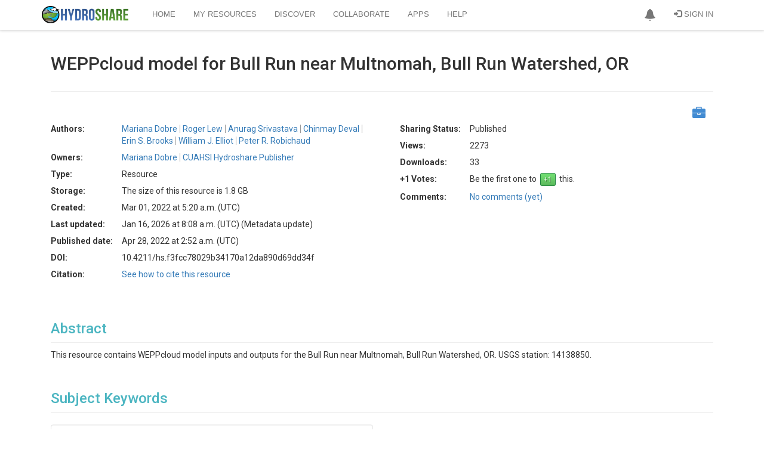

--- FILE ---
content_type: text/html; charset=utf-8
request_url: https://www.hydroshare.org/resource/f3fcc78029b34170a12da890d69dd34f/
body_size: 28297
content:


<!doctype html>
<html lang="en">


<head>

<meta http-equiv="Content-type" content="text/html; charset=utf-8">
<meta name="viewport" content="width=device-width">
<meta name="keywords" content="">
<meta name="description" content="WEPPcloud model for Bull Run near Multnomah, Bull Run Watershed, OR">
<title>WEPPcloud model for Bull Run near Multnomah, Bull Run Watershed, OR | CUAHSI HydroShare</title>
<link rel="shortcut icon" href="https://storage.googleapis.com/hydroshare-prod-static-media/static/img/favicon.287fbaa9587d.png">


<link rel="alternate" type="application/rss+xml" title="RSS" href="/blog/feeds/rss/">
<link rel="alternate" type="application/atom+xml" title="Atom" href="/blog/feeds/atom/">


<link rel="stylesheet" type="text/css" href="https://storage.googleapis.com/hydroshare-prod-static-media/static/css/hydroshare_fonts.1f75a454d3dd.css">
<link rel="stylesheet" type="text/css" href="//netdna.bootstrapcdn.com/font-awesome/4.7.0/css/font-awesome.css">


<link href="https://fonts.googleapis.com/css?family=Roboto:100,300,400,500,700,900" rel="stylesheet">
<link rel="stylesheet" href="https://cdn.jsdelivr.net/npm/bootstrap@3.3.7/dist/css/bootstrap.min.css" integrity="sha384-BVYiiSIFeK1dGmJRAkycuHAHRg32OmUcww7on3RYdg4Va+PmSTsz/K68vbdEjh4u" crossorigin="anonymous">
<link rel="stylesheet" type="text/css" href="https://storage.googleapis.com/hydroshare-prod-static-media/static/css/elements.92a6064e64e2.css">
<link rel='stylesheet' type='text/css' href="https://storage.googleapis.com/hydroshare-prod-static-media/static/css/jquery-ui/smoothness/jquery-ui.caac42ce7954.css">
<link rel="stylesheet" type="text/css" href="https://storage.googleapis.com/hydroshare-prod-static-media/static/css/hydroshare_core.e87370b73d87.css">
<link rel="stylesheet" type="text/css" href="https://storage.googleapis.com/hydroshare-prod-static-media/static/css/identifiers.373282463ada.css">
<link rel="stylesheet" type="text/css" href="https://storage.googleapis.com/hydroshare-prod-static-media/static/css/hydroshare_extends.c8b6d2666967.css">






<script src="https://cdnjs.cloudflare.com/ajax/libs/jquery/1.9.1/jquery.min.js"></script>
<!-- https://jquery.com/upgrade-guide/1.9/#jquery-browser-removed -->
<script src="https://cdnjs.cloudflare.com/ajax/libs/jquery-migrate/1.4.1/jquery-migrate.min.js" integrity="sha512-t0ovA8ZOiDuaNN5DaQQpMn37SqIwp6avyoFQoW49hOmEYSRf8mTCY2jZkEVizDT+IZ9x+VHTZPpcaMA5t2d2zQ==" crossorigin="anonymous" referrerpolicy="no-referrer"></script>
<script type="text/javascript" src="https://storage.googleapis.com/hydroshare-prod-static-media/static/js/custom.82ab36bbffee.js"></script>


<script src="https://cdn.jsdelivr.net/npm/vue@2.7.15"></script>

<script type="text/javascript" src="https://storage.googleapis.com/hydroshare-prod-static-media/static/js/scrolltopcontrol.06bf71b23ccb.js"></script>
<script type="text/javascript" src="https://storage.googleapis.com/hydroshare-prod-static-media/static/js/jqcsrf.8de901449162.js"></script>
<script type="text/javascript" src="https://storage.googleapis.com/hydroshare-prod-static-media/static/js/jquery-ui.02b6ad1ad954.js"></script>
<script src="https://cdn.jsdelivr.net/npm/bootstrap@3.3.7/dist/js/bootstrap.min.js" integrity="sha384-Tc5IQib027qvyjSMfHjOMaLkfuWVxZxUPnCJA7l2mCWNIpG9mGCD8wGNIcPD7Txa" crossorigin="anonymous"></script>
<script type="text/javascript" src="https://storage.googleapis.com/hydroshare-prod-static-media/static/js/bootstrap-extras.d365e05874fe.js"></script>


    
    
    
<script>
    const ROUTE_NAME = "page";
</script>

    <script>
      
      const SHORT_ID = "f3fcc78029b34170a12da890d69dd34f";
      var global_num_ext_refs = 0;
      var global_custom_citation = "";
      const REMAINING_QUOTA = 3518437208883.2;
      $.ajax({
        type: "GET",
        url: '/hsapi/_internal/' + SHORT_ID + '/list-referenced-content/',
      }).complete(function(res) {
        if (res.responseText) {
          global_num_ext_refs = JSON.parse(res.responseText).filenames.length
        }
      });
      const CITATION_ID = "";
      const RES_KEYWORDS = ['Soil erosion', 'WEPP', 'Streamflow', 'Decision-support tool', 'Forest hydrology and erosion model', 'Water Quality', 'Hydrologic model', 'WEPPcloud'];
      const RES_FUNDING_AGENCIES = [
        
            {
                "agency_id": "4075",
                "award_number": "grant 2016-67020-25320/project accession 1009827",
                "award_title": "None",
                "agency_name": "USDA AFRI\u002DNIFA",
                "agency_url": "None"
            },
        
            {
                "agency_id": "4076",
                "award_number": "DMS-1520873",
                "award_title": "None",
                "agency_name": "NSF",
                "agency_url": "None"
            },
        
      ];
      const SELF_ACCESS_LEVEL = "None";
      const CAN_CHANGE = "False" === "True";
      const RES_TYPE = "Resource";
      const FILE_COUNT = 4;
      const SUPPORTE_FILE_TYPES = ".*";
      const ALLLOW_MULTIPLE_FILE_UPLOAD = "True";
      const RESOURCE_MODE = "View";
      const RESOURCE_PUBLISHED_OR_UNDER_REVIEW = "True" === "True";
      const CURRENT_USER_ID = null;
      
      const USERS_JSON = [{"user_type": "user", "access": "owner", "id": 9912, "pictureUrl": null, "best_name": "Mariana Dobre", "user_name": "mdobre", "can_undo": false, "email": "mdobre@uidaho.edu", "organization": "University of Idaho", "title": null, "viewable_contributions": 0, "subject_areas": null, "identifiers": {}, "state": "Idaho", "country": "US", "joined": "14 May, 2021", "is_active": true}, {"user_type": "user", "access": "owner", "id": 28072, "pictureUrl": null, "best_name": "CUAHSI Hydroshare Publisher", "user_name": "published", "can_undo": false, "email": "published@hydroshare.org", "organization": "CUAHSI", "title": null, "viewable_contributions": 0, "subject_areas": ["Publisher Account"], "identifiers": {}, "state": "MA", "country": "US", "joined": "20 May, 2025", "is_active": true}];
      const AUTHORS = [
          
            {
                "id": "62265",
                "name": "Dobre, Mariana",
                "email": "mdobre@uidaho.edu",
                "organization": "University of Idaho",
                "identifiers": {
                    
                },
                "address": "",
                "phone": "",
                "homepage": "",
                "profileUrl": "/user/9912/",
                "order": "1",
                "is_active": "True",
            },
          
            {
                "id": "62266",
                "name": "Lew, Roger",
                "email": "rogerlew@uidaho.edu",
                "organization": "University of Idaho",
                "identifiers": {
                    
                },
                "address": "Idaho, US",
                "phone": "",
                "homepage": "",
                "profileUrl": "/user/4022/",
                "order": "2",
                "is_active": "True",
            },
          
            {
                "id": "62267",
                "name": "Anurag Srivastava",
                "email": "srivanu@uidaho.edu",
                "organization": "University of Idaho",
                "identifiers": {
                    
                },
                "address": "",
                "phone": "",
                "homepage": "",
                "profileUrl": "",
                "order": "3",
                "is_active": "",
            },
          
            {
                "id": "62268",
                "name": "Chinmay Deval",
                "email": "chinmaydeval@uidaho.edu",
                "organization": "University of Idaho",
                "identifiers": {
                    
                        "ORCID": "https://orcid.org/0000-0002-9492-7602",
                    
                },
                "address": "",
                "phone": "",
                "homepage": "",
                "profileUrl": "",
                "order": "4",
                "is_active": "",
            },
          
            {
                "id": "62269",
                "name": "Erin S. Brooks",
                "email": "ebrooks@uidaho.edu",
                "organization": "University of Idaho",
                "identifiers": {
                    
                        "ORCID": "https://orcid.org/0000-0002-6921-4870",
                    
                },
                "address": "",
                "phone": "",
                "homepage": "",
                "profileUrl": "",
                "order": "5",
                "is_active": "",
            },
          
            {
                "id": "62270",
                "name": "William J. Elliot",
                "email": "welliot@moscow.com",
                "organization": "University of Idaho",
                "identifiers": {
                    
                        "ORCID": "https://orcid.org/0000-0002-3792-3058",
                    
                },
                "address": "",
                "phone": "",
                "homepage": "",
                "profileUrl": "",
                "order": "6",
                "is_active": "",
            },
          
            {
                "id": "62271",
                "name": "Peter R. Robichaud",
                "email": "",
                "organization": "USDA Forest Service Rocky Mountain Research Station",
                "identifiers": {
                    
                        "ORCID": "https://orcid.org/0000-0002-2902-2401",
                    
                },
                "address": "",
                "phone": "",
                "homepage": "",
                "profileUrl": "",
                "order": "7",
                "is_active": "",
            },
          
      ];
      const GEOSPATIAL_RELATIONS = [
        
      ];
      const TRACKING_APPLAUNCH_URL = "/tracking/applaunch/";

      
      const MANAGE_ACCESS_DATA_URL = "/hsapi/_internal/f3fcc78029b34170a12da890d69dd34f/manage-access-data/";
      const GROUP_IMAGE_DEFAULT_URL = "https://storage.googleapis.com/hydroshare-prod-static-media/static/img/home-page/step4.ade3e7502e8d.png";
      
      
      const RESOURCE_ACCESS = {
          isPublic: "True" === "True",
          isDiscoverable: "True" === "True",
          isShareable: "True" === "True",
          isPrivateLinkSharing : "False" === "True",
      };
      
      var spatial_coverage_type = "box";

    </script>

    <script src="https://unpkg.com/leaflet@1.9.2/dist/leaflet.js"
        integrity="sha256-o9N1jGDZrf5tS+Ft4gbIK7mYMipq9lqpVJ91xHSyKhg="
        crossorigin="">
    </script>
    <script src="https://unpkg.com/leaflet-fullscreen@1.0.2/dist/Leaflet.fullscreen.min.js" crossorigin=""></script>
    <script src="https://unpkg.com/leaflet-draw@1.0.4/dist/leaflet.draw.js"></script>
    <script type="text/javascript" src="https://storage.googleapis.com/hydroshare-prod-static-media/static/js/coverageMap.8d1b26ec77f1.js"></script>
    <script type="text/javascript" src="https://storage.googleapis.com/hydroshare-prod-static-media/static/js/hs-file-icons.bdc4628c08b1.js"></script>
    <script type="text/javascript" src="https://storage.googleapis.com/hydroshare-prod-static-media/static/js/hs_file_browser.9274d474c71f.js"></script>
    <script type="text/javascript" src="https://storage.googleapis.com/hydroshare-prod-static-media/static/js/resourceLandingAjax.b4951c021059.js"></script>
    <script type="text/javascript" charset="utf8" src="https://storage.googleapis.com/hydroshare-prod-static-media/static/js/jquery.dataTables.9d372643fe25.js"></script>
    <script type="text/javascript" src="https://storage.googleapis.com/hydroshare-prod-static-media/static/js/copyToClipboard.c670f254e637.js"></script>
    <script type="text/javascript" src="https://storage.googleapis.com/hydroshare-prod-static-media/static/js/generic-resource.c397afddea83.js"></script>
    
    <link href="https://storage.googleapis.com/hydroshare-prod-static-media/static/admin/css/vendor/select2/select2.min.9f54e6414f87.css" media="screen" rel="stylesheet">
<link href="https://storage.googleapis.com/hydroshare-prod-static-media/static/admin/css/autocomplete.4a81fc4242d0.css" media="screen" rel="stylesheet">
<link href="https://storage.googleapis.com/hydroshare-prod-static-media/static/autocomplete_light/select2.a2fdafb163ba.css" media="screen" rel="stylesheet">
<script src="https://storage.googleapis.com/hydroshare-prod-static-media/static/admin/js/vendor/select2/select2.full.c2afdeda3058.js"></script>
<script src="https://storage.googleapis.com/hydroshare-prod-static-media/static/autocomplete_light/autocomplete_light.min.130dd8872cf8.js"></script>
<script src="https://storage.googleapis.com/hydroshare-prod-static-media/static/autocomplete_light/select2.min.2ca8c9f98cfb.js"></script>
<script src="https://storage.googleapis.com/hydroshare-prod-static-media/static/autocomplete_light/i18n/en.453389283ed0.js"></script>

    
    <script type="text/javascript" src="https://storage.googleapis.com/hydroshare-prod-static-media/static/js/composite-resource.36ce9cb5431a.js"></script>
    <script type="text/javascript" src="https://storage.googleapis.com/hydroshare-prod-static-media/static/js/time-series-filetype.1f0cc4c2dea1.js"></script>
    <script type="text/javascript" src="https://storage.googleapis.com/hydroshare-prod-static-media/static/js/jsoneditor.min.46ba39e50abe.js"></script>






    <link rel="stylesheet" type="text/css" href="https://storage.googleapis.com/hydroshare-prod-static-media/static/css/jquery.dataTables.min.e86d79b9b848.css">
    <link href="https://storage.googleapis.com/hydroshare-prod-static-media/static/css/toolresource.a077ff6931b0.css" rel="stylesheet"/>
    <link href="https://storage.googleapis.com/hydroshare-prod-static-media/static/css/modal-vue.34790e326190.css" rel="stylesheet"/>
    <link href="https://storage.googleapis.com/hydroshare-prod-static-media/static/css/hs-file-icons.4ba6a7dc0cac.css" rel="stylesheet"/>
    <link rel='stylesheet' type='text/css' href="https://storage.googleapis.com/hydroshare-prod-static-media/static/css/vuetify.2.64.min.6ce07710d6fa.css">
    <link rel="stylesheet" href="https://unpkg.com/leaflet@1.9.2/dist/leaflet.css"
    integrity="sha256-sA+zWATbFveLLNqWO2gtiw3HL/lh1giY/Inf1BJ0z14="
    crossorigin=""/>
    <link rel='stylesheet' type='text/css' href="https://unpkg.com/leaflet-fullscreen@1.0.2/dist/leaflet.fullscreen.css" />
    <link rel="stylesheet" href="https://unpkg.com/leaflet-draw@1.0.4/dist/leaflet.draw.css" />



<script id="schemaorg" type="application/ld+json">
{
    "@context": "https://schema.org",
    
    "@id": "https://doi.org/10.4211/hs.f3fcc78029b34170a12da890d69dd34f#schemaorg",
    "sameAs": "https://www.hydroshare.org/resource/f3fcc78029b34170a12da890d69dd34f",
    "url": "https://doi.org/10.4211/hs.f3fcc78029b34170a12da890d69dd34f",
    
    "@type": "Dataset",
    "additionalType": "http://www.hydroshare.org/terms/CompositeResource",
    "name": "WEPPcloud model for Bull Run near Multnomah, Bull Run Watershed, OR",
    "description": "This resource contains WEPPcloud model inputs and outputs for the Bull Run near Multnomah, Bull Run Watershed, OR. USGS station: 14138850.",
    "keywords": ['Soil erosion', 'WEPP', 'Streamflow', 'Decision-support tool', 'Forest hydrology and erosion model', 'Water Quality', 'Hydrologic model', 'WEPPcloud'],
    
    "creativeWorkStatus": "Published",
    
    "inLanguage": "en-US",
    
    "identifier": [
      {
        "@id": "https://doi.org/10.4211/hs.f3fcc78029b34170a12da890d69dd34f",
        "@type": "PropertyValue",
        "propertyID": "https://registry.identifiers.org/registry/doi",
        "url": "https://doi.org/10.4211/hs.f3fcc78029b34170a12da890d69dd34f",
        "value": "doi:10.4211/hs.f3fcc78029b34170a12da890d69dd34f"
      },
      "https://www.hydroshare.org/resource/f3fcc78029b34170a12da890d69dd34f"
    ],
    
    "creator": {
      "@list": [
            {
                  "@type": "Person",
                  "affiliation": {
                        "@type": "Organization",
                        "name": "University of Idaho"
                  },
                  "email": "mdobre@uidaho.edu",
                  "name": "Mariana Dobre",
                  "url": "https://www.hydroshare.org/user/9912/"
            },
            {
                  "@type": "Person",
                  "address": {
                        "@type": "PostalAddress",
                        "streetAddress": "Idaho, US"
                  },
                  "affiliation": {
                        "@type": "Organization",
                        "name": "University of Idaho"
                  },
                  "email": "rogerlew@uidaho.edu",
                  "name": "Roger Lew",
                  "url": "https://www.hydroshare.org/user/4022/"
            },
            {
                  "@type": "Person",
                  "affiliation": {
                        "@type": "Organization",
                        "name": "University of Idaho"
                  },
                  "email": "srivanu@uidaho.edu",
                  "name": "Anurag Srivastava"
            },
            {
                  "@type": "Person",
                  "affiliation": {
                        "@type": "Organization",
                        "name": "University of Idaho"
                  },
                  "email": "chinmaydeval@uidaho.edu",
                  "name": "Chinmay Deval",
                  "url": "https://orcid.org/0000-0002-9492-7602"
            },
            {
                  "@type": "Person",
                  "affiliation": {
                        "@type": "Organization",
                        "name": "University of Idaho"
                  },
                  "email": "ebrooks@uidaho.edu",
                  "name": "Erin S. Brooks",
                  "url": "https://orcid.org/0000-0002-6921-4870"
            },
            {
                  "@type": "Person",
                  "affiliation": {
                        "@type": "Organization",
                        "name": "University of Idaho"
                  },
                  "email": "welliot@moscow.com",
                  "name": "William J. Elliot",
                  "url": "https://orcid.org/0000-0002-3792-3058"
            },
            {
                  "@type": "Person",
                  "affiliation": {
                        "@type": "Organization",
                        "name": "USDA Forest Service Rocky Mountain Research Station"
                  },
                  "name": "Peter R. Robichaud",
                  "url": "https://orcid.org/0000-0002-2902-2401"
            }
      ]
    },
    
    
    
    
    "temporalCoverage": "1990-01-01/2019-12-31",
    
    
    
    
    "spatialCoverage": {
        "@type": "Place",
        
        "name": "Bull Run near Multnomah, Bull Run Watershed, OR",
        
        "geo": {
            
            "@type": "GeoShape",
            "box": "45.4114 -122.0102 45.5597 -121.8062"
            
        }
    },
    
    
    
    "publisher": {
        "@id": "https://www.hydroshare.org"
    },
    
    "provider": {
        "@id": "https://www.hydroshare.org",
        "@type": "Organization",
        "name": "HydroShare",
        "url": "https://www.hydroshare.org"
    },
    "includedInDataCatalog": {
		"@type": "DataCatalog",
		"name": "HydroShare",
    	"url": "https://www.hydroshare.org/search/"
	},
	 
	"license": {
	    "@type": "CreativeWork",
	    
        "text": "This resource is shared under the Creative Commons Attribution CC BY.",
        "url": "http://creativecommons.org/licenses/by/4.0/"
        
	},
	
     "isAccessibleForFree": true, 
    
    "citation": [
    
        "Dobre, M., A. Srivastava, R. Lew, C. Deval, E. S. Brooks, W. J. Elliot, P. R. Robichaud (2022). WEPPcloud hydrologic model runs for undisturbed forested watersheds in the Bull Run Watershed, OR, HydroShare, https://doi.org/10.4211/hs.7c4ef9a2bb9446aa9408c71c0407a070",
    
        "Dobre, M., A. Srivastava, R. Lew, C. Deval, E. S. Brooks, W. J. Elliot, P. R. Robichaud (2026). WEPPcloud hydrologic model runs for undisturbed forested watersheds in the Bull Run Watershed, OR, HydroShare, http://www.hydroshare.org/resource/7c4ef9a2bb9446aa9408c71c0407a070"
    
    ],
    
    
    
    "funding": [
    
        {
            "@type": "Grant",
            "identifier": "grant 2016-67020-25320/project accession 1009827",
            "name": "None",
            "funder": {
                "@type": "Organization",
                "name": "USDA AFRI\u002DNIFA",
                "identifier": "None"
            }
        },
        
        {
            "@type": "Grant",
            "identifier": "DMS-1520873",
            "name": "None",
            "funder": {
                "@type": "Organization",
                "name": "NSF",
                "identifier": "None"
            }
        }
        
    ],
    
    
    "dateCreated": "2022-03-01T05:20:04.737255+00:00",
    "dateModified": "2026-01-16T08:08:11.332159+00:00",
    "datePublished": "2022-04-28T02:52:20.133348+00:00", 
    "subjectOf": {
        "@type": "DataDownload",
        "name": "resourcemetadata.xml",
        "description": "Dublin Core Metadata Document Describing the Dataset",
        "url": "https://www.hydroshare.org/hsapi/resource/f3fcc78029b34170a12da890d69dd34f/scimeta/",
        "encodingFormat": "application/rdf+xml"
    },
    "distribution": {
        "@type": "DataDownload",
        "contentSize": "1.8 GB",
        "encodingFormat": "application/zip",
        "contentUrl": "https://www.hydroshare.org/hsapi/resource/f3fcc78029b34170a12da890d69dd34f/",
        "description": "Zipped BagIt Bag containing the HydroShare Resource",
        "dateModified": "2026-01-16T08:08:11.332159+00:00",
        
        "identifier": [
          "https://www.hydroshare.org/resource/f3fcc78029b34170a12da890d69dd34f",
          {
            "@type": "PropertyValue",
            "additionalType": [
                "http://www.wikidata.org/entity/Q185235",
                "http://id.loc.gov/vocabulary/preservation/cryptographicHashFunctions/md5"
            ],
            "identifier": "md5:314bdf0af35c12de5cc9ef396e65dd18-37",
            "propertyID": "MD5",
            "value": "314bdf0af35c12de5cc9ef396e65dd18-37"
          }
        ]
        
    }
}
</script>


<script type="text/javascript">
    window.heap=window.heap||[],heap.load=function(e,t){window.heap.appid=e,window.heap.config=t=t||{};var r=t.forceSSL||"https:"===document.location.protocol,a=document.createElement("script");a.type="text/javascript",a.async=!0,a.src=(r?"https:":"http:")+"//cdn.heapanalytics.com/js/heap-"+e+".js";var n=document.getElementsByTagName("script")[0];n.parentNode.insertBefore(a,n);for(var o=function(e){return function(){heap.push([e].concat(Array.prototype.slice.call(arguments,0)))}},p=["addEventProperties","addUserProperties","clearEventProperties","identify","resetIdentity","removeEventProperty","setEventProperties","track","unsetEventProperty"],c=0;c<p.length;c++)heap[p[c]]=o(p[c])};
      heap.load("1320547260");
</script>

<script>
    const STATIC_URL = "https://storage.googleapis.com/hydroshare-prod-static-media/static/" || "/static/static/";
</script>
</head>

<body id="body">

<link rel="stylesheet" type="text/css" href="https://storage.googleapis.com/hydroshare-prod-static-media/static/css/notifications-app.91a3cb642dbc.css">

<style>
    /* Navbar */
    .dropdown-menu .divider {
        height: 1px;
        margin: 9px 0;
        overflow: hidden;
        background-color: #999
    }
    .navbar-brand {
        padding: 0;
        padding-top: 10px;
    }

    #img-brand-logo {
        width: 145px;
    }

    .container>.navbar-header, .container>.navbar-collapse {
        padding-left: 15px;
        padding-right: 15px;
    }

    .navbar-inverse .navbar-collapse, .navbar-inverse .navbar-form {
        border-color: #DDD;
    }

    .navbar-toggle {
        background: #B5B5B5;
        border-color: #8C8C8C !important;
    }

    .navbar-inverse {
      background-color: #FFF;
      border: none;
    }

    .navbar>.container .navbar-brand {
        margin-right: 10px;
    }

    .navbar-inverse .navbar-nav > .active > a, .navbar-inverse .navbar-nav > .active > a:hover, .navbar-inverse .navbar-nav > .active > a:focus {
        color: #333;
        background-color: #FFF !important
    }

    .navbar-inverse .navbar-brand {
        color: #EEEEEE;
    }

    .navbar-inverse .resource-type-name,
    .navbar-inverse .navbar-nav > li > a,
    .navbar-inverse .navbar-nav > .open > a,
    .navbar-inverse .navbar-nav > .open > a:hover,
    .navbar-inverse .navbar-nav > .open > a:focus {
        color: #777;
        font: 13px/18px 'Open Sans', arial, sans-serif;
    }

    .navbar-nav > li > .dropdown-menu.arrow_box, .dropdown-menu.profile-card {
        margin-top: 18px;
        margin-right: -12px;
        width: 300px;
        height: 160px;
        padding: 0;
        background: #FFF;
        -webkit-border-radius: 4px;
        -moz-border-radius: 4px;
        border-radius: 4px;
        box-shadow: 1px 1px 5px rgba(0, 0, 0, 0.2);
        -webkit-box-shadow: 1px 1px 5px rgba(0, 0, 0, 0.2);
        -moz-box-shadow: 1px 1px 5px rgba(0, 0, 0, 0.2)
    }

    .res-dropdown {
        padding: 7px;
        padding-right: 40px;
    }

    .dropdown-menu.profile-card {
        width: 350px;
        height: auto;
        margin: unset;
        margin-bottom: 40px;
    }

    .profile-card .flex > div {
        padding: 15px;
    }

    .profile-card .flex > div:first-child {
        border-right: 1px solid #DDD;
        width: 110px;
    }

    .profile-card .dropdown-profile-pic-thumbnail{
        margin-right: 0;
    }

    .profile-card table .fa {
        margin-right: 4px;
    }

    .navbar-inverse .navbar-nav > .open > a:hover,
    .navbar-inverse .navbar-nav > li > a:hover,
    .navbar-inverse .navbar-nav > li > a:focus {
        color: #333;
        -webkit-transition: color 100ms linear;
        -moz-transition: color 100ms linear;
        -o-transition: color 100ms linear;
        transition: color 100ms linear;
    }

    .navbar-inverse {
        text-transform: uppercase;
        border-bottom: 1px solid #DDD;
        box-shadow: 0 0 5px rgba(0, 0, 0, 0.2);
        -moz-box-shadow: 0 0 5px rgba(0, 0, 0, 0.2);
        -webkit-box-shadow: 0 0 5px rgba(0, 0, 0, 0.2);
    }

    .navbar-inverse .tooltip {
        text-transform: none;
    }

    .navbar-inverse .navbar-nav > .open > a,
    .navbar-inverse .navbar-nav > .open > a:hover,
    .navbar-inverse .navbar-nav > .open > a:focus {
        background-color: unset;
    }

    .dropdown-menu {
        border: 1px solid #D6D6D6;
        border-top-color: #EEEEEE;
        border-radius: 0;
        box-shadow: none;
        -webkit-box-shadow: none;
        -moz-box-shadow: none;
    }
    .dropdown-menu > li > a {
      color: #000;
      padding: 10px 20px;
      font-size: 12px;
    }
    .dropdown-menu > li > a:hover,
    .dropdown-menu > li > a:focus {
      color: #333;
      background-color: #eaeaea;
    }
</style>
<div id="hs-nav-bar" class="navbar navbar-inverse navbar-fixed-top">
    <div id="toplevel-nav-container" class="container">
        <div class="navbar-header">
            <button type="button" class="navbar-toggle" data-toggle="collapse" data-target=".navbar-collapse">
                <span class="icon-bar"></span>
                <span class="icon-bar"></span>
                <span class="icon-bar"></span>
            </button>
            <a class="navbar-brand" href="/landingPage">
                <img id="img-brand-logo" src="https://storage.googleapis.com/hydroshare-prod-static-media/static/img/logo-lg.cf4395806c8e.png" alt="CUAHSI HydroShare"/>
            </a>
        </div>
        <div class="collapse navbar-collapse">
            <ul class="nav navbar-nav navbar-right hidden-xs">
                
                    

                    <li id="notifications-dropdown">
                        <a href="#" class="dropdown-toggle" data-toggle="dropdown" style="padding-top:14px;padding-bottom:14px;"
                        role="button" aria-haspopup="true" aria-expanded="false">
                            <span class="glyphicon glyphicon-bell"></span>
                        </a>
                        <ul class="dropdown-menu arrow_box" style="position:absolute;">
                            <li class="notifications">
                                <div id="app-notifications">
                                    <div class="notifications--header">
                                        <h4>Notifications <span v-if="tasks.length">(${tasks.length})</span></h4>
                                        <a role="button" id="btn-notifications-clear" v-on:click="clear">Clear</a>
                                    </div>

                                    <div v-if="loading" class="default-content">
                                        <i class="fa fa-spinner fa-pulse fa-2x fa-fw icon-blue"></i>
                                    </div>
                                    <div v-if="!loading">
                                        <div v-if="tasks.length">
                                            <div class="task" v-for="task in tasks">
                                                <div class="notification--content">
                                                    <div class="notification--name">${taskMessages[task.name].title}
                                                        <div class="notification--status">
                                                            <span :class="statusIcons[task.status]"></span>

                                                            <small v-if="canNotifyDownload(task)">
                                                                Your download will start in a few seconds. If it does not start click <a
                                                                    :href="task.payload">here</a>
                                                                to download your files directly.
                                                            </small>
                                                            <small v-else>${taskMessages[task.name].status[task.status]}.
                                                                <span v-if="task.payload && (task.status === 'delivered' || task.status === 'completed')">
                                                                Click <a :href="task.payload">here</a> to refresh user interface.
                                                                </span>
                                                                <span v-else-if="task.payload.includes('FileOverrideException') && task.status === 'failed'">
                                                                <a id='btn-file-override' v-on:click="showFileOverrideDialog(task.payload)">Select whether to allow file override</a>
                                                                </span>
                                                                <span v-else-if="task.status === 'failed'">${task.payload}</span>
                                                            </small>
                                                        </div>
                                                    </div>
                                                </div>
                                                <div class="notification--controls">
                                                    <button type="button" v-if="canBeDismissed(task)" v-on:click="dismissTask(task)" class="close" aria-label="Dismiss"
                                                        title="Dismiss">
                                                        <span aria-hidden="true">×</span>
                                                    </button>

                                                    <button type="button" v-if="canBeAborted(task)" v-on:click="abortTask(task)" class="close" title="Abort"
                                                        aria-label="Abort">
                                                        <span class="glyphicon glyphicon-ban-circle"></span>
                                                    </button>
                                                </div>
                                            </div>
                                        </div>
                                        <div v-else class="default-content">You don't have any notifications.</div>
                                    </div>
                                </div>
                            </li>
                        </ul>
                    </li>
                    
                    
                        <li id="signin-menu"><a href="/oidc/authenticate/"><span
                                class="glyphicon glyphicon-log-in"></span> Sign In</a>
                        </li>
                    
                
            </ul>
            

            <ul class="nav navbar-nav">
                <li  id="dropdown-menu-home">
                    <a href="/home/">Home</a>
                </li>
                <li  id="dropdown-menu-my-resources">
                    <a href="/my-resources/">My Resources</a>
                </li>
                <li  id="dropdown-menu-search">
                    <a href="/search/">Discover</a>
                </li>
                <li  id="dropdown-menu-collaborate">
                    <a href="/collaborate/">Collaborate</a>
                </li>
                <li class="" id="dropdown-menu-https:--www.hydroshare.org-apps-">
                    <a href="https://www.hydroshare.org/apps/" target="_self">Apps</a>
                </li>
                <li class="" id="dropdown-menu-https:--help.hydroshare.org">
                    <a href="http://help.hydroshare.org">Help</a>
                </li>
            </ul>

            <ul id="resource-dropdown" class="nav navbar-nav navbar-right">
                

                

                
                    <!-- Profile links for extra small screens -->
                    
                        <li class="visible-xs"><a href="/oidc/authenticate/"><span
                                class="glyphicon glyphicon-log-in"></span> Sign In</a></li>
                    
                
            </ul>

        </div>
    </div>
</div>

<div class="modal fade" id="submit-title-dialog" tabindex="-1" role="dialog"
     aria-labelledby="myModalLabel" aria-hidden="true">
    <div class="modal-dialog">
        <div class="modal-content">
            <div class="modal-header">
                <button type="button" class="close" data-dismiss="modal"
                        aria-hidden="true">&times;
                </button>
                <h4 class="modal-title">Create a Resource</h4>
            </div>
            <div class="modal-body">
                <div class="warnings-list">
                    <div class="modal-input-title">Enter the title for the new resource.
                    </div>
                    <br>
                    <input id="input-title" class="form-control textinput textInput" maxlength="300"
                           name="value" type="text" placeholder="Title" value="">
                </div>
            </div>
            <div class="modal-footer">
                <button type="button" class="btn btn-default" data-dismiss="modal">Cancel
                </button>
                <button id="btn-resource-create" type="button" data-value="" class="btn btn-primary"
                        data-dismiss="modal">Create
                </button>
            </div>
        </div>
    </div>
</div>



<script>
    $("#hs-nav-bar .res-dropdown ul > li>  a").on("click", function () {
        $('#btn-resource-create').attr("data-value", $(this).attr("data-value"));
        let title = $(this).attr("data-modal-title");
        let inputTitle = $(this).attr("data-modal-input-title");

        $('#submit-title-dialog .modal-title').text(title);
        $('#submit-title-dialog .modal-input-title').text(inputTitle);
        $('#submit-title-dialog').modal('show');
    });

    $("#btn-resource-create").on("click", function () {
        let resourceType = $(this).attr("data-value");
        let title = $('#input-title').val();

        createResource(resourceType, title);
    });

    function getCookie(name) {
      let cookieValue = null;
      if (document.cookie && document.cookie !== '') {
        const cookies = document.cookie.split(';');
        for (let i=0; i < cookies.length; i++) {
          const cookie = cookies[i].trim();
          if (cookie.substring(0, name.length + 1) === (name + '=')) {
            cookieValue = decodeURIComponent(cookie.substring(name.length +1));
            break;
          }
        }
      }
      return cookieValue;
    }

    function createResource(type, title) {
        // Disable dropdown items while we process the request
        $(".navbar-inverse .res-dropdown .dropdown-menu").toggleClass("disabled", true);

        var formData = new FormData();
        if (!title) {
            title = "Untitled Resource";
        }
        const csrftoken = getCookie('csrftoken');
        formData.append("csrfmiddlewaretoken", csrftoken);
        formData.append("title", title);
        formData.append("resource-type", type);
        let contentType;
        if (type === "CompositeResource") {
            contentType = "resource";
        }
        else if (type === "CollectionResource") {
            contentType = "collection";
        }
        else {
            contentType = "app connector";
        }

        const alertTitle = "Creating your " + contentType;
        customAlert(alertTitle, "Please wait...", "success", -1); // Persistent alert
        $("html").css("cursor", "progress");

        let errorMsg = "Failed to create " + contentType + ".";

        $.ajax({
            type: "POST",
            data: formData,
            processData: false,
            contentType: false,
            url: "/hsapi/_internal/create-resource/do/",
            success: function (response) {
                if (response.status === "success") {
                    window.location = response['resource_url'];
                }
                else {
                    console.log(response);
                    if (response.hasOwnProperty('message')) {
                        errorMsg = `${errorMsg} ${response.message}`;
                    }
                    $(".custom-alert").alert('close');  // Dismiss previous alert
                    customAlert("Error", errorMsg, "error", -1, dismissable=true);
                    $("html").css("cursor", "initial");
                    $(".navbar-inverse .res-dropdown").toggleClass("disabled", false);
                }
            },
            error: function (response) {
                console.log(response);
                $(".custom-alert").alert('close');  // Dismiss previous alert
                customAlert("Error", errorMsg, "error", 6000);
                $("html").css("cursor", "initial");
                $(".navbar-inverse .res-dropdown").toggleClass("disabled", false);
            }
        });
    }

    const checkDelay = 10000; // ms
    // TODO: this hard ping rate could be modified to check more frequently when the tasks are newer

    $('#notifications-dropdown').on('show.bs.dropdown', function () {
        notificationsApp.fetchTasks();
    });

    notificationsApp = new Vue({
        el: '#app-notifications',
        delimiters: ['${', '}'],
        data: {
            tasks: [],
            loading: true,
            isCheckingStatus: false,
            taskMessages: {
                "bag download": {
                    title: "Download all content as Zipped BagIt Archive",
                    status: {
                        "progress": "Getting your files ready for download...",
                        "aborted": "Aborted",
                        "failed": "Download failed",
                        "delivered": "Download delivered"
                    }
                },
                "file unzip": {
                    title: "File Unzipping",
                    status: {
                        "progress": "Unzipping your file...",
                        "completed": "Completed",
                        "failed": "Unzip failed",
                        "delivered": "Unzipping completed"
                    }
                },
                "zip download": {
                    title: "File download",
                    status: {
                        "progress": "Getting your files ready for download...",
                        "aborted": "Aborted",
                        "failed": "Download failed",
                        "delivered": "Download delivered"
                    }
                },
                "resource copy": {
                    title: "Resource copy",
                    status: {
                        "progress": "In progress...",
                        "aborted": "Aborted",
                        "completed": "Completed",
                        "failed": "Failed",
                        "delivered": "Delivered"
                    }
                },
                "resource version": {
                    title: "Resource versioning",
                    status: {
                        "progress": "In progress...",
                        "completed": "Completed",
                        "failed": "Failed",
                        "delivered": "Delivered"
                    }
                },
                "resource delete": {
                    title: "Resource delete",
                    status: {
                        "progress": "In progress...",
                        "completed": "Completed",
                        "failed": "Failed",
                        "delivered": "Delivered"
                    }
                },
                "aggregation move": {
                    title: "Aggregation move",
                    status: {
                        "progress": "In progress...",
                        "completed": "Completed",
                        "failed": "Failed",
                        "delivered": "Delivered"
                    }
                }
            },
            statusIcons: {
                "aborted": "glyphicon glyphicon-ban-circle",
                "failed": "glyphicon glyphicon-remove-sign",
                "completed": "glyphicon glyphicon-ok-sign",
                "progress": "fa fa-spinner fa-pulse fa-2x fa-fw icon-blue",
                "delivered": "glyphicon glyphicon-ok-sign"
            }
        },
        computed: {
            someInProgress: function () {
                return this.tasks.find(function (task) {
                    return task.status === "progress";
                });
            }
        },
        methods: {
            showFileOverrideDialog: function (message) {
              let msg_start_pos = message.indexOf("'");
              if (msg_start_pos >= 0) {
                  let msg_end_pos = message.indexOf("'", msg_start_pos+1);
                  if (msg_end_pos > 0) {
                      message = message.slice(msg_start_pos + 1, msg_end_pos);
                      message = message.charAt(0).toUpperCase() + message.slice(1);
                  }
              }
              $('#unzip-resp-message').text(message);
              $('#unzip-override-confirm-dialog').modal('show');
            },
            // Shows the tasks dropdown
            show: function () {
                $('#notifications-dropdown').addClass('open');
            },
            getUpdatedTask: function(in_task) {
                return this.tasks.find(function(task) {
                    return task.id === in_task.id
                });
            },
            fetchTasks: function () {
                let vue = this;
                vue.loading = true;
                $.ajax({
                    type: "GET",
                    url: '/hsapi/_internal/get_tasks_by_user/',
                    success: function (ret_data) {
                        vue.loading = false;
                        tasks = ret_data['tasks']
                        for (let i = 0; i < tasks.length; i++) {
                            vue.registerTask(tasks[i]);
                        }
                        vue.scheduleCheck();
                    },
                    error: function (response) {
                        console.log(response);
                        vue.loading = false;
                    }
                });
            },
            dismissTask: function (task) {
                let vue = this;
                if (vue.canBeDismissed(task)) {
                    $.ajax({
                        type: "GET",
                        url: '/hsapi/_internal/dismiss_task/' + task.id,
                        success: function (task) {
                            vue.tasks = vue.tasks.filter(function(t) {
                                return t.id !== task.id;
                            });
                        },
                        error: function (response) {
                            console.log(response);
                        }
                    });
                }
            },
            canBeDismissed: function (task) {
                return task.status === 'completed'
                    || task.status === 'failed'
                    || task.status === 'aborted'
                    || task.status === 'delivered'
            },
            deliverTask: function(task) {
                let vue = this;
                if (vue.canBeDelivered(task)) {
                    $.ajax({
                        type: "GET",
                        url: '/hsapi/_internal/set_task_delivered/' + task.id,
                        success: function (task) {
                            $("html").css("cursor", "default");
                        },
                        error: function (response) {
                            console.log(response);
                        }
                    });
                }
            },
            canBeDelivered: function (task) {
                return task.status === 'completed'
            },
            abortTask: function(task) {
                let vue = this;
                if (vue.canBeAborted(task)) {
                    $.ajax({
                        type: "GET",
                        url: '/hsapi/_internal/abort_task/' + task.id,
                        success: function (task) {
                            vue.registerTask(task);
                        },
                        error: function (response) {
                            console.log(response);
                        }
                    });
                }
            },
            canBeAborted: function (task) {
                let vue = this;
                return "aborted" in vue.taskMessages[task.name].status && (task.status === 'progress')
            },
            clear: function () {
                let vue = this;
                vue.tasks = vue.tasks.filter(function(task) {
                    if (vue.canBeDismissed(task))
                        vue.dismissTask(task);
                    return !vue.canBeDismissed(task);
                });
            },
            scheduleCheck: function() {
                let vue = this;
                if (vue.someInProgress && !vue.isCheckingStatus) {
                    vue.isCheckingStatus = true;

                    // check in 10s
                    setTimeout(function() {
                        vue.checkStatus();
                    }, checkDelay);
                }
                else {
                    vue.isCheckingStatus = false;
                }
            },
            // Checks every 10s for every task in progress
            checkStatus: function () {
                let vue = this;

                if (vue.someInProgress) {
                    const tasksInProgress = vue.tasks.filter(function (task) {
                        return task.status === "progress";
                    });

                    let calls = tasksInProgress.map(function (task) {
                        return vue.checkTaskStatus(task);
                    });

                    // wait for all of task checks to finish and recall self after 1s
                    $.when.apply($, calls).done(function () {
                        setTimeout(function() {
                            vue.checkStatus();
                        }, checkDelay);
                    });
                }
                else {
                    vue.isCheckingStatus = false;
                }
            },
            checkTaskStatus: function(task) {
                console.log("Checking status for task:", task);
                let vue = this;

                return $.ajax({
                    type: "GET",
                    url: '/hsapi/_internal/get_task/' + task.id,
                    success: function (task) {
                        vue.registerTask(task);
                    },
                    error: function (response) {
                        console.log(response);
                    }
                });
            },
            downloadFile: function (url, taskId) {
                // Remove previous temporary download frames
                $(".temp-download-frame").remove();

                $("body").append("<iframe class='temp-download-frame' id='task-"
                    + taskId + "' style='display:none;' src='" + url + "'></iframe>");
            },
            processTask: function (task) {
                let vue = this;
                switch (task.name) {
                    case "bag download":
                        // Check if bag creation is finished
                        if (task.status === "completed" && task.payload) {
                            const bagUrl = task.payload;
                            vue.downloadFile(bagUrl, task.id);
                            vue.deliverTask(task);
                        }
                        break;
                    case "zip download":
                        // Check if zip creation is finished
                        if (task.status === "completed" && task.payload) {
                            const zipUrl = task.payload;
                            vue.downloadFile(zipUrl, task.id);
                            vue.deliverTask(task);
                        }
                        break;
                    case "resource copy":
                        if (task.status === "completed" && task.payload) {
                            vue.deliverTask(task);
                        }
                        break;
                    case "resource version":
                        if (task.status === "completed" && task.payload) {
                            vue.deliverTask(task);
                        }
                        break;
                    case "resource delete":
                        if (task.status === "completed" && task.payload) {
                            vue.deliverTask(task);
                        }
                        break;
                    case "aggregation move":
                        if (task.status === "completed" && task.payload) {
                            vue.deliverTask(task);
                        }
                        break;
                    case "file unzip":
                        if (task.status === "completed" && task.payload) {
                            vue.deliverTask(task);
                        }
                        break;
                    default:
                        break;
                }
                if (task.status === 'progress')
                    vue.scheduleCheck();
            },
            registerTask: function (task) {
                let vue = this;
                let targetTask = null;

                // Minor type checking
                if (!task.hasOwnProperty('id') || !task.hasOwnProperty('name')) {
                    return  // Object passed is not a task
                }

                targetTask = vue.tasks.find(function (t) {
                    return t.id === task.id;
                });

                if (targetTask) {
                    // Update existing task only if values have changed to avoid Vue change detection
                    if (task.status !== targetTask.status || task.payload !== targetTask.payload) {
                        targetTask.status = task.status;
                        targetTask.payload = task.payload;
                        if (task.status !== 'delivered')
                            vue.processTask(targetTask);
                    }
                }
                else {
                    // Add new task
                    targetTask = task;
                    vue.tasks = [targetTask, ...vue.tasks];
                    if (task.status !== 'delivered')
                        vue.processTask(targetTask);
                }
            },
            // Used to know when a task should inform users of alternative way to download their files
            canNotifyDownload: function (task) {
                return task.status === 'completed'
                    && (task.name === 'bag download' || task.name === 'zip download')
            }
        },
        mounted: function () {
            let vue = this;
            vue.fetchTasks();
        }
    });
</script>

    
    
    

    
        <div class="main-container">
            
    

    <div class="container" onload="loadScroll()" onunload="saveScroll()">
        
            
            
        

        
        
<script id="profile-card-template" type="text/x-template">
    <ul class="dropdown-menu arrow_box profile-card" @click.stop=""
        :style="{top: position.top + 'px', left: position.left + 'px'}">
        <li>
            <div class="flex">
                <div class="has-background-light-gray">
                    <div :class="{'dropdown-user-icon': !user.pictureUrl}"
                         :style="{backgroundImage: user.pictureUrl ? 'url(' + user.pictureUrl + ')' : 'none'}"
                        class="dropdown-profile-pic-thumbnail round-image">
                    </div>

                    <div>
                        <small>Contributions</small>
                        <div class="label label-default has-space-top">${user.viewable_contributions}</div>
                    </div>

                    <div class="space-top">
                        <small>Joined</small>
                        <div class="label label-default">${user.joined}</div>
                    </div>
                </div>
                <div style="flex-grow: 1;">
                    <h4 style="margin-top: 0;">
                        <a :href="/user/ + user.id" title="View Profile">${user.best_name}</a>
                    </h4>

                    <table>
                        <tr v-if="user.email">
                            <td class="text-center"><i class="fa fa-envelope text-muted" aria-hidden="true"></i></td>
                            <td><span>${user.email}</span></td>
                        </tr>
                        <tr v-if="(user.state && user.state !== 'Unspecified') || (user.country && user.country !== 'Unspecified')"
                            >
                            <td class="text-center">
                                <i class="fa fa-map-marker text-muted" aria-hidden="true"></i>
                            </td>
                            <td>
                                <span v-if="user.state && user.state !== 'Unspecified'">
                                  ${user.state + (user.country && user.country !== 'Unspecified' ? ',' : '')}</span>
                                <span v-if="user.country && user.country !== 'Unspecified'">${user.country}</span>
                            </td>
                        </tr>
                    </table>

                    <div v-if="user.organization || user.title" class="space-top separate">
                        <span v-if="user.organization">${user.organization}</span>
                        <span v-if="user.title">${user.title}</span>
                    </div>

                    <div v-if="user.subject_areas" class="space-top">
                        <small class="text-muted">Subject Areas:</small>
                        <div>${user.subject_areas.join(", ")}</div>
                    </div>

                    <div v-if="hasIdentifiers" class="space-top">
                        <small class="text-muted">External Profiles:</small>
                        <div class="external-profiles">
                            <template v-for="(identifier, key) of user.identifiers">
                                <a v-if="identifierAttributes.hasOwnProperty(key)"
                                   :href="identifier" :title="identifierAttributes[key].title"
                                   class="identifier-icon" target="_blank"
                                   data-toggle="tooltip" data-placement="top">
                                    <img :class="identifierAttributes[key].classes" :src="identifierAttributes[key].src"/>
                                </a>

                                <a v-else :href="identifier" class="identifier-icon" target="_blank"
                                   :title="key"
                                   data-toggle="tooltip" data-placement="top">
                                    <i class="fa fa-address-card hover-shadow"></i>
                                </a>
                            </template>
                        </div>
                    </div>
                </div>
            </div>
        </li>
    </ul>
</script>

<script type="text/javascript" src="https://storage.googleapis.com/hydroshare-prod-static-media/static/js/hs-vue/profile-link-cmp.e23b5435f5bc.js"></script>

<script id="profile-link-template" type="text/x-template">
    <div v-if="showDetails" class="profile-link flex align-center"
        v-on:click="$emit('load-card', { user: user, event: $event })"
        data-toggle="dropdown">
        <div v-if="user.pictureUrl" :style="{backgroundImage: 'url(' + user.pictureUrl + ')'}"
            class="profile-pic-thumbnail round-image">
        </div>
        <div v-else class="dropdown-user-icon"
            class="profile-pic-thumbnail-small details-profile-pic round-image">
        </div>
        <div>
            <a class="has-cursor-pointer">${ user.best_name }</a>
            <div class="text-muted">${ user.title }</div>
        </div>
    </div>
    <a v-else v-on:click="$emit('load-card', { user: user, event: $event })"
        data-toggle="dropdown" class="profile-link has-cursor-pointer">${ user.best_name }</a>
</script>

        
            

<input id="resID" type="hidden" value="f3fcc78029b34170a12da890d69dd34f"/>


<div class="modal fade in" id="deleteCommentDialog" tabindex="-1" role="dialog" aria-labelledby="add-extra-meta" aria-hidden="true">
    <div class="modal-dialog">
        <div class="modal-content">
            <form enctype="multipart/form-data">
                <input name="resource-mode" type="hidden" value="edit">
                <div class="modal-header">
                    <button type="button" class="close" data-dismiss="modal" aria-hidden="true">×</button>
                    <h4 class="modal-title" id="extra_meta_title"> Delete Comment </h4>
                </div>
                <div class="modal-body">
                <p id="delete_comment_message">
                    Confirm to delete the comment and any threaded reply messages
                </p>
                </div>
                <div class="modal-footer">
                    <input id="delete_comment_id" type="hidden" />
                    <button type="button" class="btn btn-default" data-dismiss="modal">Cancel</button>
                    <button id="btn-confirm-delete-comment" type="button" class="btn btn-danger">Delete</button>
                </div>
            </form>
        </div>
    </div>
</div>


    

    


<div class="modal fade" id="license-agree-dialog-bag" tabindex="-1" role="dialog" aria-labelledby="myModalLabel" aria-hidden="true">
    <div class="modal-dialog">
        <div class="modal-content">
            <div class="modal-header">
                <button type="button" class="close" data-dismiss="modal" aria-hidden="true">&times;</button>
                <h4 class="modal-title" id="license-agree-title">Resource License Agreement</h4>
            </div>
            <div class="modal-body">
                
                    <span><p>This resource is shared under the Creative Commons Attribution CC BY.</p></span>
                
                <span class="rights-url"><a href="http://creativecommons.org/licenses/by/4.0/" target="_blank">&nbsp;http://creativecommons.org/licenses/by/4.0/</a></span>
                <p style="margin-top: 5px">
                In downloading this resource contents you are ethically bound to respect the terms of this license.
                Please confirm that you accept the terms of this license below before you can do any downloads for this resource.
                </p>
                <input type="checkbox" id="agree-chk-download-bag">
                <label for="agree-chk-download-bag" class="checkbox-label">
                    I accept the terms of this license.
                </label>
            </div>
            <div class="modal-footer">
                <button type="button" class="btn btn-default" data-dismiss="modal" id="download-bag-cancel">Cancel</button>
                <button type="button" class="btn btn-success disabled" id="download-bag-btn"
                   data-bag-url="/django_irods/download/bags/f3fcc78029b34170a12da890d69dd34f.zip">Download</button>
            </div>
        </div>
    </div>
</div>

<div class="modal fade" id="license-agree-dialog-file" tabindex="-1" role="dialog" aria-labelledby="myModalLabel" aria-hidden="true">
    <div class="modal-dialog">
        <div class="modal-content">
            <div class="modal-header">
                <button type="button" class="close" data-dismiss="modal" aria-hidden="true">&times;</button>
                <h4 class="modal-title" id="license-agree-title">Resource License Agreement</h4>
            </div>
            <div class="modal-body">
                
                    <span><p>This resource is shared under the Creative Commons Attribution CC BY.</p></span>
                
                <span class="rights-url"><a href="http://creativecommons.org/licenses/by/4.0/" target="_blank">&nbsp;http://creativecommons.org/licenses/by/4.0/</a></span>
                <p style="margin-top: 5px">
                In downloading this resource contents you are ethically bound to respect the terms of this license.
                Please confirm that you accept the terms of this license below before you can do any downloads for this resource.
                </p>
                <input type="checkbox" id="agree-chk-download-file">
                <label for="agree-chk-download-file" class="checkbox-label">
                    I accept the terms of this license.
                </label>
            </div>
            <div class="modal-footer">
                <button type="button" class="btn btn-default" data-dismiss="modal">Cancel</button>
                <button type="button" class="btn btn-success" id="download-file-btn"
                   disabled>Download</button>
            </div>
        </div>
    </div>
</div>


    <div id="wait-to-complete" title="Processing ..." style="display: none;">
        <p><span style="float:left; margin:12px 12px 50px 0;"></span>
            Please wait for the process to complete.
        </p>
    </div>




<div class="modal fade" id="redirect-referenced-url-dialog" tabindex="-1" role="dialog" aria-labelledby="myModalLabel" aria-hidden="false">
    <div class="modal-dialog">
        <div class="modal-content">
            <div class="modal-header">
                <button type="button" class="close" data-dismiss="modal" aria-hidden="true">&times;</button>
                <h4 class="modal-title" id="redirect-referenced-url-title">Redirecting to the referenced web URL</h4>
            </div>
            <div class="modal-body">
                The content you have requested to access is not stored in HydroShare, and we can’t guarantee its availability,
                quality, security, or size. If the externally linked content is large, access may take time.
            </div>
            <div class="modal-footer">
                <button type="button" class="btn btn-default" data-dismiss="modal">Cancel</button>
                <a id="file_redirect_url" type="button" class="btn btn-primary" href="#" target="_blank">Redirect</a>
            </div>
        </div>
    </div>
</div>

<div class="modal fade in" id="get-file-url-dialog" tabindex="-1" role="dialog"
     aria-labelledby="rename" aria-hidden="false">
    <div class="modal-dialog">
        <div class="modal-content">
            <div class="modal-header">
                <button type="button" class="close" data-dismiss="modal" aria-hidden="true">×</button>
                <h4 class="modal-title">Get file URL</h4>
            </div>

            <div class="modal-body">
                <div class="row">
                    <div id="warnTxtFileURL" class="col-sm-12" style="display:none">
                        <span class="alert alert-warning group-title" role="alert">
                            <div class="flex">
                                <i class="glyphicon glyphicon-info-sign" style="margin-right: 20px;"></i>
                                <em style="padding-right:20px;">
                                    <p class="discoverable_sharing">
                                        You have requested the URL for a file that is within a Discoverable resource.
                                        This resource has Private Link Sharing enabled.
                                        This means that anyone with the link will be able to access the file,
                                        but users without the link will not be permitted unless they have "view" permission on this resource.
                                    </p>
                                    <p class="discoverable">
                                        You have requested the URL for a file that is within a Discoverable resource.
                                        Only you and other HydroShare users who have been granted at least "view" permission will be able to access this URL.
                                        If you want this URL to be publicly available,
                                        change the sharing status of your resource to "public" or enable Private Link Sharing.
                                    </p>
                                    <p class="private_sharing">
                                        You have requested the URL for a file that is within a Private resource.
                                        This resource has Private Link Sharing enabled.
                                        This means that anyone with the link will be able to access the file,
                                        but users without the link will not be permitted unless they have "view" permission on this resource.
                                    </p>
                                    <p class="private">
                                        You have requested the URL for a file that is within a Private resource.
                                        Only you and other HydroShare users who have been granted at least "view" permission will be able to access this URL.
                                        If you want this URL to be publicly available, change the sharing status of your resource to "public" or enable Private Link Sharing.
                                    </p>
                                </em>
                            </div>
                        </span>
                    </div>
                    <fieldset class="col-sm-12">
                        <div class="input-group">
                            <input readonly id="txtFileURL" type="text" class="form-control click-select-all">
                            <span class="input-group-btn">
                                <button class="btn btn-default clipboard-copy" data-target="txtFileURL"
                                        type="button">
                                    <i class="fa fa-clipboard" aria-hidden="true"></i> Copy
                                </button>
                            </span>
                        </div>
                    </fieldset>
                </div>
            </div>

            <div class="modal-footer">
                <button type="button" class="btn btn-default" data-dismiss="modal">Close</button>
            </div>
        </div>
    </div>
</div>


    <script type="text/javascript" src="https://storage.googleapis.com/hydroshare-prod-static-media/static/js/modals.342d0a162a40.js"></script>
    <script type="text/javascript" src="https://storage.googleapis.com/hydroshare-prod-static-media/static/js/identifiers-form.a5343bfe9745.js"></script>
    <script>
        // https://github.com/select2/select2/issues/1436#issuecomment-21028474
        // incompatibility between Select2 and Bootstrap modals
        $.fn.modal.Constructor.prototype.enforceFocus = function() {};
    </script>


            <!-- Profile Preview Modal -->
<script id="author-preview-modal-template" type="text/x-template">
    <div class="modal fade" id="view-author-modal" tabindex="-1" role="dialog" aria-labelledby="profileName"
         aria-hidden="true">
        <div class="modal-dialog" role="document">
            <div class="modal-content">
                <div class="modal-header">
                    <h4 class="modal-title">Author</h4>
                </div>
                <div class="modal-body">
                    <table class="table border-gray">
                        <tbody>
                            <tr v-if="is_person">
                                <td class="text-center"><i class="fa fa-user" aria-hidden="true"></i></td>
                                <th>Name: </th>
                                <td>${author.name}</td>
                            </tr>
                            <tr v-if="is_person && author.profileUrl && author.is_active">
                                <td class="text-center"><i class="fa fa-user-circle" aria-hidden="true"></i></td>
                                <th>HydroShare Profile: </th>
                                <td><a :href="author.profileUrl">View Profile</a></td>
                            </tr>
                            <tr>
                                <td class="text-center"><i class="fa fa-building" aria-hidden="true"></i></td>
                                <th>Organization:</th>
                                <td>${author.organization}</td>
                            </tr>
                            <tr>
                                <td class="text-center"><i class="fa fa-envelope" aria-hidden="true"></i></td>
                                <th>Email:</th>
                                <td>${author.email}</td>
                            </tr>
                            <tr>
                                <td class="text-center"><i class="fa fa-map-marker" aria-hidden="true"></i></td>
                                <th>Address:</th>
                                <td>${author.address}</td>
                            </tr>
                            <tr>
                                <td class="text-center"><i class="fa fa-phone-square" aria-hidden="true"></i></td>
                                <th>Phone:</th>
                                <td>${author.phone}</td>
                            </tr>
                            <tr>
                                <td class="text-center"><i class="fa fa-globe" aria-hidden="true"></i></td>
                                <th>Homepage:</th>
                                <td>
                                    <a :href="author.homepage" target="_blank">
                                        ${author.homepage}
                                    </a>
                                </td>
                            </tr>
                            <tr v-if="is_person">
                                <td class="text-center">
                                    <i class="fa fa-external-link-square" aria-hidden="true"></i>
                                </td>
                                <th>Author Identifiers:</th>
                                <td>
                                    <div class="external-profiles">
                                        <template v-for="(identifier, key) of author.identifiers">
                                            <a v-if="identifierAttributes.hasOwnProperty(key)"
                                               :href="identifier"
                                               :title="identifierAttributes[key].title"
                                               class="identifier-icon" target="_blank"
                                               data-toggle="tooltip" data-placement="top">
                                                <img :class="identifierAttributes[key].classes" :src="identifierAttributes[key].src"/>
                                            </a>

                                            <a v-else :href="identifier" class="identifier-icon" target="_blank"
                                               :title="key"
                                               data-toggle="tooltip"
                                               data-placement="top">
                                                <i class="fa fa-address-card hover-shadow"></i>
                                            </a>
                                        </template>
                                    </div>
                                </td>
                            </tr>
                        </tbody>
                    </table>
                </div>
                <div class="modal-footer">
                    <button type="button" class="btn btn-default" data-dismiss="modal">Close</button>
                </div>
            </div>
        </div>
    </div>
</script>
            <div class="modal fade" id="coordinates-picker-modal" tabindex="-1" role="dialog" aria-labelledby="chooseCoordinates"
     aria-hidden="true">
    <div class="modal-dialog" role="document">
        <div class="modal-content">
            <div class="modal-header">
                <span class="modal-title" id="chooseCoordinates">
                    <i class="fa fa-map-marker" aria-hidden="true"></i>&nbsp;
                    Choose coordinates
                </span>

                <button type="button" class="close" data-dismiss="modal" aria-label="Close">
                    <span aria-hidden="true">&times;</span>
                </button>
            </div>
                <div id="picker-map-container" style="height:300px"></div>
            <div class="modal-footer">
                <button type="button" class="btn btn-default" data-dismiss="modal">Close</button>
                <button type="button" id="btn-confirm-coordinates" class="btn btn-primary">Confirm</button>
            </div>
        </div>
    </div>
</div>

<script type="text/javascript" src="https://storage.googleapis.com/hydroshare-prod-static-media/static/js/coordinates-picker.56377d8a8438.js"></script>
        

        
        


















    
    <div id="checking-for-paths" class="col-sm-12">
        <p class="alert alert-warning">Checking for non-preferred file/folder path names (may take a long time depending on the number of files/folders) ...</p>
    </div>
    <div id="non-preferred-paths">
        <div class="col-sm-12">
            <div id="non-preferred-paths" class="alert alert-warning alert-dismissible" role="alert">
                <button type="button" class="close" data-dismiss="alert" aria-label="Close"><span
                        aria-hidden="true">&times;</span></button>
            <p>This resource contains some files/folders that have non-preferred characters in their name.
                <a href="#" data-toggle="modal" data-target="#non-preferred-paths-dialog">Show non-conforming files/folders.</a>
            </p>
            </div>
        </div>
        <div class="modal fade" id="non-preferred-paths-dialog" tabindex="-1" role="dialog" aria-labelledby="myModalLabel" aria-hidden="true">
            <div class="modal-dialog">
                <div class="modal-content">
                    <div class="modal-header">
                        <button type="button" class="close" data-dismiss="modal" aria-hidden="true">&times;</button>
                        <h4 class="modal-title">File/Folders with non preferred characters</h4>
                        <p>
                         The following files/folders contain non-preferred characters in their name.
                         This may result in problems and you are encouraged to change the name to follow the
                         <a href="https://help.hydroshare.org/hydroshare-resources/special-characters-in-file-folder-names/" target="_blank">HydroShare preferred character set.</a>
                        </p>
                    </div>
                    <div class="modal-body">
                    
                    </div>
                    <div class="modal-footer">
                        <button type="button" class="btn btn-default" data-dismiss="modal">Close</button>
                    </div>
                </div>
            </div>
        </div>
    </div>
    <div id="aggr-files-to-sync">
        <div class="col-sm-12">
            <div id="aggr-files-to-sync" class="alert alert-warning alert-dismissible" role="alert">
                <button type="button" class="close" data-dismiss="alert" aria-label="Close"><span
                        aria-hidden="true">&times;</span></button>
            <p>This resource contains content types with files that need to be updated to match with metadata changes.
                <a href="#" data-toggle="modal" data-target="#aggr-files-sync-dialog">Show content type files that need updating.</a>
            </p>
            </div>
        </div>
        <div class="modal fade" id="aggr-files-sync-dialog" tabindex="-1" role="dialog" aria-labelledby="myModalLabel" aria-hidden="true">
            <div class="modal-dialog">
                <div class="modal-content">
                    <div class="modal-header">
                        <button type="button" class="close" data-dismiss="modal" aria-hidden="true">&times;</button>
                        <h4 class="modal-title">Content type files that need to be updated</h4>
                        <p>
                         The following files are out of sync with the metadata changes.
                        </p>
                    </div>
                    <div class="modal-body" style="overflow-y: auto; max-height: 500px">
                    
                    </div>
                    <div class="modal-footer">
                        <button type="button" class="btn btn-default" data-dismiss="modal">Close</button>
                    </div>
                </div>
            </div>
        </div>
    </div>






<div class="col-xs-12">
    
        <div class="flex align-center">
            <h2 id="resource-title">WEPPcloud model for Bull Run near Multnomah, Bull Run Watershed, OR</h2>

            
            <span id="apps-dropdown" v-if="openWithTools.length">
                <div v-if="!isLoading" class="btn-group">
                    <button class="btn btn-primary dropdown-toggle"
                            type="button" data-toggle="dropdown" aria-haspopup="true" aria-expanded="false">
                        Open with... <span class="caret"></span>
                    </button>
                    <ul class="dropdown-menu pull-right">
                        <li v-for="tool in openWithTools" :title="tool.title">
                            <a :href="getResAppUrl(tool)"
                               target="_blank">
                                <img class="dropdown-user-webapp-icon" :src="tool.icon_url"/>
                                <span>${tool.title}</span>
                            </a>
                        </li>
                        <li v-if="isLoading" style="display: flex;justify-content: center;">
                            <i class="fa fa-spinner fa-pulse fa-2x fa-fw icon-blue"></i>
                        </li>
                     </ul>
                </div>
                <a v-if="openWithTools.length" data-toggle="tooltip" data-placement="auto"
                  href="https://www.youtube.com/watch?v=rw4RERFchns" target="_blank"
                  title='How to: Use Open With Function'
                  class="fa fa-youtube-play icon-red has-space-left no-decoration icon-guide">
                </a>
            </span>
            <script type="text/javascript" src="https://storage.googleapis.com/hydroshare-prod-static-media/static/js/hs-vue/relevant-tools.b07ce51aed37.js"></script>
        </div>
        <hr>
    
</div>








    <link rel="stylesheet" href="https://storage.googleapis.com/hydroshare-prod-static-media/static/css/title-builder.6c00bebfb80f.css">
    <link rel="stylesheet" href="https://storage.googleapis.com/hydroshare-prod-static-media/static/css/vue-mover.03ad0848be10.css">

    <style>
        [v-cloak] {
            display: none
        }

        .title-builder-input {
            margin-top: 1em;
        }
        .path-align {
          word-wrap: break-word;
          white-space: normal !important;
        }
    </style>

    
    <script src="https://storage.googleapis.com/hydroshare-prod-static-media/static/js/non_preferred_paths_in_resource.fbec5b169b90.js"></script>
    <script src="https://storage.googleapis.com/hydroshare-prod-static-media/static/js/aggregation_files_to_sync.a927642723e6.js"></script>
    <script src="https://storage.googleapis.com/hydroshare-prod-static-media/static/js/Sortable.min.cc2e8ec5fb89.js"></script>
    <script src="https://storage.googleapis.com/hydroshare-prod-static-media/static/js/vue-mover.7dcfcc91517b.js"></script>



        
        

<div class="col-sm-12">
    <div class="custom-btn-toolbar">
        
        
            
                <button id="btn-toolbar-download-all"
                    
                    class="icon-button"
                    data-bag-url="/django_irods/download/bags/f3fcc78029b34170a12da890d69dd34f.zip"
                >
                    <span data-toggle="tooltip" data-placement="bottom"
                            title="Download all content as Zipped BagIt Archive"
                            class="fa fa-briefcase icon-blue icon-button">
                    </span>
                </button>
            
            
                
                    
                
            

            
            

            
                
                
            
        
    </div>
</div>

        
        

<div class="container">
    <div class="row">
        <div id="left-header" class="col-sm-12 col-md-6 res-header">
            <table class="info-table">
                <tr>
                    <th>Authors:</th>

                    <td style="display:flex; align-items: flex-start;">
                      <div v-if="res_mode === 'View'" class="authors-wrapper">
                        <template v-if="authors.length">
                          <a v-for="(author, index) in authors" data-toggle="modal"
                            @click="selectAuthor(author, index)"
                            data-target="#view-author-modal">
                              <template v-if="author.name">${ author.name | nameWithoutCommas }</template>
                              <template v-else-if="author.organization">${ author.organization }</template>
                              <template v-else>${ author.email }</template>
                          </a>
                        </template>
                        <template v-else>
                          This resource does not have an author who is an active HydroShare user.
                          Contact CUAHSI (<a href="mailto:help@cuahsi.org">help@cuahsi.org</a>)
                          
                              for information on this resource.
                          
                        </template>
                      </div>

                      <div v-if="res_mode === 'Edit'">
                        
                          <span class="authors-wrapper">
                               <a v-for="(author, index) in authors" data-toggle="modal"
                               @click="selectAuthor(author, index)"
                               data-target="#view-author-modal">
                                <template v-if="author.name">${ author.name | nameWithoutCommas }</template>
                                <template v-else-if="author.organization">${ author.organization }</template>
                                <template v-else>${ author.email }</template>
                                </a>
                          </span>
                        
                      </div>
                      <div class="flex has-space-left align-center gap-1">
                        
                      </div>
                    </td>
                </tr>
                <tr>
                    <th>Owners:</th>
                    <td v-if="owners.length" class="owners-wrapper">
                        <template v-for="owner in owners">
                            <profile-link
                                :user="owner" :key="owner.id" @load-card="loadOwnerCard($event)">
                            </profile-link>
                        </template>

                        <profile-card :user="userCardSelected" :position="cardPosition"></profile-card>
                    </td>
                    <td v-else class="owners-wrapper">
                        This resource does not have an owner who is an active HydroShare user.
                        Contact CUAHSI (<a href="mailto:help@cuahsi.org">help@cuahsi.org</a>)
                        
                            for information on this resource.
                        
                    </td>
                </tr>
                <tr>
                    <th>Type:</th>
                    <td>Resource</td>
                </tr>
                <tr>
                    <th>Storage:</th>
                    <td>The size of this resource is 1.8 GB</td>
                </tr>
                <tr>
                    <th>Created:</th>
                    <td>Mar 01, 2022 at 5:20 a.m. (UTC)</td>
                </tr>
                <tr>
                    <th>Last updated:</th>
                    <td>
                        Jan 16, 2026 at 8:08 a.m. (UTC)
                        
                            <span>(Metadata update)</span>
                        
                    </td>
                </tr>
                
                
                <tr>
                    <th>Published date:</th>
                    <td> Apr 28, 2022 at 2:52 a.m. (UTC)</td>
                </tr>
                <tr>
                    <th>DOI:</th>
                    <td>10.4211/hs.f3fcc78029b34170a12da890d69dd34f</td>
                </tr>
                               
                <tr>
                    <th>Citation:</th>
                    <td><a href="#citation">See how to cite this resource</a></td>
                </tr>
                
            </table>

            <edit-author-modal v-if="res_mode === 'Edit'"
                               @update-author="updateAuthor"
                               @delete-author="deleteAuthor"
                               :_author="selectedAuthor.author"
                               :is_updating_author="isUpdatingAuthor"
                               :is_deleting_author="isDeletingAuthor"
                               :is_person="isPerson"
                               :edit_author_error="editAuthorError"
                               :can_remove="authors.length > 1">
            </edit-author-modal>

            <author-preview-modal v-if="res_mode === 'View'"
                                  :author="selectedAuthor.author"
                                  :is_person="isPerson">
            </author-preview-modal>

            <add-author-modal v-if="res_mode === 'Edit'"></add-author-modal>
        </div>
        <div class="col-sm-12 col-md-6 res-header">
            
<table id="table-stats" class="info-table">
    <tr>
        <th>Sharing Status:</th>
        <td id="hl-sharing-status" style="display: flex; align-items: flex-start;">
            
                Published
            
            
        </td>
    </tr>
    
    
    <tr>
        <th>Views: </th>
        <td>2273</td>
    </tr>
    <tr>
        <th>Downloads: </th>
        <td>33</td>
    </tr>
    <tr>
        


<th>+1 Votes:</th>
<td>
    <span id="rating-48775">
    
    
        Be the first one to&nbsp;
    
    
        <form class="form-inline" role="form" method="post" action="/rating/" style="display:inline;">
            <input type="hidden" name="csrfmiddlewaretoken" value="mv1iIQ1m9DV3aeipRwh8fPe9nvludAI4gtwmOsO2YeZLlkITGSVA9bdRXr3Nq3pB">
            <input type="hidden" name="content_type" value="hs_composite_resource.compositeresource">
            <input type="hidden" name="object_pk" value="48775">
            <input type="hidden" name="timestamp" value="1768963183">
            <input type="hidden" name="security_hash" value="d4cdf9ca56732f3c54bda1d21be6bf1b52ac2077">
            <input value="1" name="value" type="hidden"/>
            <input type="submit" class="btn btn-success btn-xs"
                   value= "+1" />
        </form>
        
            &nbsp;this.
        
    
</span>
</td>


    </tr>
    <tr>
        <th>Comments: </th>
        <td>
            <a href="#resource-comments">
                
                    No comments (yet)
                
            </a>
        </td>
    </tr>
</table>

        </div>
    </div>
</div>

<script type="text/javascript" src="https://storage.googleapis.com/hydroshare-prod-static-media/static/js/hs-vue/left-header-app.ca6f784dc8dc.js"></script>


        
        
    
        <div class="col-xs-12 content-block">
            <h3>Abstract</h3>
            <span class="abstract"><p>This resource contains WEPPcloud model inputs and outputs for the Bull Run near Multnomah, Bull Run Watershed, OR. USGS station: 14138850.</p></span>
        </div>
    



        
        <div class="col-xs-12 content-block" id="app-keyword">
    <h3>Subject Keywords</h3>
    <div class="row">
        <div class="col-xs-12 col-sm-6">
            

            <div class="tags">
                
                <div id="subj-inline-error" style="display:none">
                    <p class="text-danger small" v-if="showIsDuplicate"> Duplicate. Keyword not added.</p>
                    <div v-if="error" class='alert alert-danger has-space-top small'>
                        <strong>Error: </strong>
                        <span v-html="error"></span>
                    </div>
                </div>
                <ul id="lst-tags" class="custom-well tag-list" style="display:none">
                    <li class="small text-muted" v-if="!resKeywords.length">No subject keywords have been added.</li>
                    <li v-else v-for="k in resKeywords">
                        
                            <a class='tag' target="_blank"
                               :href="'/search/?subject=' + safeJS(k)">${ k }</a>
                        
                    </li>
                </ul>
            </div>
        </div>
        
    </div>
</div>

    
    <link href="https://storage.googleapis.com/hydroshare-prod-static-media/static/css/vue-bootstrap-typeahead.0.2.6.c511488cb810.css" rel="stylesheet">


    <script type="text/javascript" src="https://storage.googleapis.com/hydroshare-prod-static-media/static/js/vue-bootstrap-typeahead.0.2.6.min.d9d991d22701.js"></script>
    <script type="text/javascript" src="https://storage.googleapis.com/hydroshare-prod-static-media/static/js/hs-vue/subject-keywords-app.00625f94487c.js"></script>




        
        
            
    
    <div class="col-xs-12 content-block">
        <h3>Coverage</h3>
        <div class="row">
            <div class="col-xs-12 col-sm-4">
                
                    <h4>Spatial</h4>
                    
                        <div>
                            <i class="fa fa-globe" aria-hidden="true"></i>
                            <small> Coordinate System/Geographic Projection:</small>
                        </div>
                        <div class="space-bottom">WGS 84 EPSG:4326</div>
                    
                    
                        <div>
                            <i class="fa fa-tachometer" aria-hidden="true"></i>
                            <small> Coordinate Units: </small>
                        </div>
                        <div class="space-bottom">Decimal degrees</div>
                    
                    <div class="space-bottom">
                        
                            <div>
                                <small>Place/Area Name: </small>
                            </div>
                            <div class="space-bottom">
                                <span>Bull Run near Multnomah, Bull Run Watershed, OR</span>
                            </div>
                        
                    </div>
                    
                        <div class="row coordinates-list-container">
                            
                                
                                    <div class="col-xs-12 col-sm-6"><strong>North Latitude</strong>
                                        <div id="cov_northlimit">45.5597°</div>
                                    </div>
                                
                                
                                    <div class="col-xs-12 col-sm-6"><strong>East Longitude</strong>
                                        <div id="cov_eastlimit">-121.8062°</div>
                                    </div>
                                
                                
                                    <div class="col-xs-12 col-sm-6"><strong>South Latitude</strong>
                                        <div id="cov_southlimit">45.4114°</div>
                                    </div>
                                
                                
                                    <div class="col-xs-12 col-sm-6"><strong>West Longitude</strong>
                                        <div id="cov_westlimit">-122.0102°</div>
                                    </div>
                                
                            
                        </div>
                    
                

                
                    <h4 class="space-top">Temporal</h4>
                    <table class="info-table">
                        <tbody>
                        <tr>
                            <th><i class="fa fa-calendar" aria-hidden="true"></i> <strong>Start Date:</strong></th>
                            <td><span class="format-date"
                                        data-date="1990-01-01"></span>
                            </td>
                        </tr>
                        <tr>
                            <th><i class="fa fa-calendar" aria-hidden="true"></i> <strong>End Date:</strong></th>
                            <td><span class="format-date"
                                        data-date="2019-12-31"></span></td>
                        </tr>
                        </tbody>
                    </table>
                
            </div>

            
                <div class="col-xs-12 col-sm-8">
                    <div id="coverageMap" data-mode="view" data-shape-type="box" style="height:350px"></div>
                </div>
            
        </div>
    </div>

        

        
        
        
            
            <ul id="right-click-menu" class="dropdown-menu fb-dropdown selection-menu">
                
                    <li id="btn-open" data-menu-name="open" data-fb-action="open">
                        <span class="fa fa-folder-open icon-blue"></span>
                        <span>Open</span>
                    </li>

                    <li id="open-separator" role="separator" class="divider"></li>
                

                

                <li id="btn-preview" data-menu-name="preview" data-fb-action="preview">
                    <span class="glyphicon glyphicon-eye-open icon-blue"></span>
                    <span>Preview</span>
                </li>
                <li id="btn-download" data-menu-name="download" data-fb-action="download">
                    <span class="glyphicon glyphicon-download icon-blue"></span>
                    <span>Download</span>
                </li>
                <li data-menu-name="download" data-fb-action="downloadZipped" data-zipped="true">
                    <span class="fa fa-download icon-blue"></span>
                    <span>Download zipped</span>
                </li>
                <li id="btn-get-link" data-menu-name="get-link"
                    data-fb-action="getLink" data-toggle="modal"
                    data-target="#get-file-url-dialog">
                    <span class="fa fa-link icon-blue"></span>
                    <span>Get file URL</span>
                </li>
                <li data-fb-action="getRefUrl"
                    data-toggle="modal" data-target="#redirect-referenced-url-dialog">
                    <span class="fa fa-external-link icon-blue"></span>
                    <span>Open referenced URL</span>
                </li>
                
                <li id="content-type-separator" role="separator" class="divider"></li>
                
            </ul>

            
            <ul id="right-click-container-menu" class="dropdown-menu fb-dropdown selection-menu">
                

                <li data-menu-name="refresh">
                    <span class="fa fa-refresh icon-blue"></span>
                    <span>Refresh</span>
                </li>

                <li data-menu-name="select-all">
                    <span class="fa fa-th-large icon-blue"></span>
                    <span>Select all</span>
                </li>
            </ul>

            <div class="col-xs-12 content-block">
                <h3>
                  <span>Content</span>
                  
                </h3>
                

                <div id="ref_file_note" class="alert alert-warning has-space-top" role="alert"
                         hidden >
                    <button type="button" class="close" data-dismiss="alert" aria-label="Close">
                        <span aria-hidden="true">×</span>
                    </button>
                    <div class="flex">
                        <i class="glyphicon glyphicon-info-sign" style="margin-right: 20px;"></i>
                        <em>
                            This resource contains links to external content. Linked content is
                            NOT stored in HydroShare, and we can't guarantee its availability, quality, or
                            security.
                        </em>
                    </div>
                </div>

                

                
                
                    
                    <div class="modal fade" id="confirm-delete-dialog" tabindex="-1" role="dialog"
                         aria-labelledby="myModalLabel" aria-hidden="true">
                        <div class="modal-dialog">
                            <div class="modal-content">
                                <div class="modal-header">
                                    <button type="button" class="close" data-dismiss="modal"
                                            aria-hidden="true">&times;</button>
                                    <h4 class="modal-title">Confirm files deletion</h4>
                                </div>
                                <div class="modal-body">
                                    <div class="warnings-list">
                                        <div>This file will be permanently deleted. Consider saving a copy if it is
                                            important to you.<strong> If this is the last file in the resource and it is public,
                                            the sharing status will revert to private.</strong> If you are not the owner of
                                            this resource, then an owner will need to reset this to public after a new
                                            file has been added. If you want to replace this file, add the new file
                                            first then delete the old one, so that sharing status does not change.
                                            <br /><br />
                                            <p id="additional-citation-warning"></p>
                                        </div>
                                        <br>
                                    </div>
                                </div>
                                <div class="modal-footer">
                                    <button type="button" class="btn btn-default" data-dismiss="modal">Cancel
                                    </button>
                                    <button id="btn-confirm-delete" type="button" class="btn btn-danger"
                                            data-dismiss="modal">Delete
                                    </button>
                                </div>
                            </div>
                        </div>
                    </div>
                    

                    <div id="hs-file-browser" data-current-path=""
                         
                            data-mode="view"
                         
                         data-supported-files=".*"
                         data-allow-multiple-files="True"
                         
                         data-initial-file-count="4"
                         class="file-browser">

                        <div class="file-browser-container">
                            <div id="fb-inner-controls">
                                <div id="fb-inner-buttons">
                                    <div class="flex">
                                        
                                        
                                            <div>
                                                <button id="fb-move-back"
                                                        class="btn btn-default fb-control-round disabled"
                                                        title="Click to go back"><span
                                                        class="glyphicon glyphicon-arrow-left"></span>
                                                </button>

                                                <button id="fb-move-forward"
                                                        class="btn btn-default fb-control-round disabled"
                                                        title="Click to go forward"><span
                                                        class="glyphicon glyphicon-arrow-right"></span>
                                                </button>

                                                <button id="fb-move-up"
                                                        class="btn btn-default fb-control-squared disabled"
                                                        title="Click to go to parent directory"><span
                                                        class="fa fa-level-up"></span></button>
                                            </div>
                                        

                                        
                                        <div>
                                            <div id="btn-group-view" class="btn-group" role="group">
                                                <button data-view="list" data-toggle="tooltip"
                                                        data-placement="auto"
                                                        title='List'
                                                        type="button"
                                                        class="btn btn-default"><i class='fa fa-list'
                                                                                   aria-hidden='true'></i>
                                                </button>

                                                <button data-view="grid" data-toggle="tooltip"
                                                        data-placement="auto" type="button"
                                                        title='Grid'
                                                        class="btn btn-default active"><i
                                                        class='fa fa-th' aria-hidden='true'></i>
                                                </button>
                                            </div>

                                            <div id="fb-sort" class="btn-group">
                                                <button type="button"
                                                        class="btn btn-default dropdown-toggle"
                                                        data-toggle="dropdown" aria-haspopup="true"
                                                        aria-expanded="false">
                                                    <span class="glyphicon glyphicon-sort"></span>&nbsp;<span>Sort by</span>&nbsp;<span
                                                        class="caret"></span>
                                                </button>

                                                <ul class="dropdown-menu text-left">
                                                    <li data-method="type" class="active"><a>Type</a></li>
                                                    <li data-method="name"><a>Name</a></li>
                                                    <li data-method="size"><a>Size</a></li>
                                                    <li role="separator" class="divider"></li>
                                                    <li data-order="asc" class="active"><a><i
                                                            class="fa fa-sort-amount-asc"></i>&nbsp;&nbsp;Ascending</a>
                                                    </li>
                                                    <li data-order="desc"><a><i
                                                            class="fa fa-sort-amount-desc"></i>&nbsp;&nbsp;Descending</a>
                                                    </li>
                                                </ul>
                                            </div>
                                        </div>

                                        
                                        <div class="text-center fb-search-directory">
                                            <div class="input-group file-browser-search">
                                                <span class="glyphicon glyphicon-search search-icon"></span>
                                                <span id="btn-clear-search-input"
                                                      class="glyphicon glyphicon-remove-sign btn-clear-search"
                                                      data-toggle="tooltip"
                                                      data-placement="auto"
                                                      title="Clear search"></span>
                                                <input type="text" id="txtDirSearch"
                                                       class="form-control fb-input-search"
                                                       placeholder="Search current directory">
                                            </div>
                                        </div>
                                    </div>
                                    <div class="row">
                                        <div id="fb-file-operations-controls" class="col-xs-12 col-sm-12">
                                            

                                            

                                            

                                            <button id="fb-select-all"
                                                    title="Select all">
                                                <span class="fa fa-th-large icon-blue"></span>
                                            </button>

                                            <button id="fb-refresh" class="fb-space-right"
                                                    title="Refresh">
                                                <span class="fa fa-refresh icon-blue"></span>
                                            </button>

                                            <button id="fb-get-link" data-toggle="modal" data-fb-action="getLink"
                                                    class="disabled" data-target="#get-file-url-dialog"
                                                    title="Get file URL">
                                                <span class="fa fa-link icon-blue"></span>
                                            </button>

                                            <button id="fb-download"
                                                    class="disabled" data-fb-action="download"
                                                    title="Download">

                                                <span class="glyphicon glyphicon-download icon-blue"></span>
                                            </button>

                                            <button class="disabled" data-fb-action="downloadZipped"
                                                    title="Download zipped">
                                                <span class="fa fa-download icon-blue"></span>
                                            </button>

                                            <button id="btn-download-all"
                                                title="Download all content as Zipped BagIt Archive"
                                                
                                                data-bag-url="/django_irods/download/bags/f3fcc78029b34170a12da890d69dd34f.zip">
                                                <span class="fa fa-briefcase icon-blue"></span>
                                            </button>
                                            <a class="small" target="_blank"
                                               href="https://help.hydroshare.org/creating-and-managing-resources/view-and-download-a-resource">Learn more about the BagIt download</a>
                                        </div>
                                    </div>
                                </div>

                                <div class="file-browser-breadcrumb height-fix">
                                    <ol id="fb-bread-crumbs" class="breadcrumb">

                                    </ol>
                                </div>
                            </div>
                            <div class="fb-content-wrapper">
                                <div class="fb-dropzone-wrapper ui-resizable">
                                    
                                    <form id="hsDropzone"
                                        class="files-container h-100 ui-widget-content "
                                        action="/hsapi/_internal/f3fcc78029b34170a12da890d69dd34f/add-files-to-resource/"
                                        method="POST">
                                        <input type="hidden" name="csrfmiddlewaretoken" value="mv1iIQ1m9DV3aeipRwh8fPe9nvludAI4gtwmOsO2YeZLlkITGSVA9bdRXr3Nq3pB">

                                        <div id="flag-uploading" class="hidden">
                                            <i class="fa fa-circle-o-notch fa-spin fa-fw"></i>
                                            <small class="uploading-message">
                                                <strong>Uploading files to:</strong>&nbsp;
                                                <span id="root-path">contents</span>
                                                <strong>&nbsp;&nbsp;Progress:&nbsp;</strong>
                                                <span id="upload-progress"></span>
                                            </small>
                                        </div>

                                        <div class="fb-drag-flag">
                                            <span class="fa fa-plus-square fa-5x"></span>
                                        </div>

                                        <ul id="fb-files-container" class="selectable fb-view-grid height-fix">
                                            <li class="fb-loading-spinner">
                                                <i class="fa fa-spinner fa-pulse fa-2x fa-fw icon-blue"></i>
                                            </li>
                                        </ul>
                                    </form>

                                    
                                </div>
                                
                                <div id="fb-metadata-helper" class="has-background-light-gray">
                                    <i class="fa fa-caret-square-o-right fb-metadata-collapse" aria-hidden="true"
                                       data-fb-action="hide"
                                       data-toggle="tooltip" data-placement="left" title="Hide"></i>
                                    <i class="fa fa-caret-square-o-left fb-metadata-collapse hidden" aria-hidden="true"
                                       data-fb-action="show"
                                       data-toggle="tooltip" data-placement="left" title="Show"></i>

                                    <span class="ui-icon ui-icon-grip-dotted-vertical"></span>
                                </div>
                                <div id="fb-metadata" class="fb-metadata h-100">
                                    
                                        <div id="fileTypeMetaData">
                                            <div id="#fb-metadata-default" class="text-center text-muted"
                                                 role="alert">
                                                <div>Select a file to see file type metadata.</div>
                                                <hr>
                                                <span class="fa-stack fa-lg text-center">
                                                    <i class="fa fa-file-o fa-stack-2x" aria-hidden="true"></i>
                                                    <i class="fa fa-mouse-pointer fa-stack-1x" aria-hidden="true"
                                                       style="top: 14px;"></i>
                                                </span>
                                            </div>
                                        </div>
                                    
                                </div>
                                
                            </div>

                            
                        </div>
                    </div>

                    <div class="files" id="previews"></div>
                    
                        <div>
                            <div id='rep-alert-success' class="alert alert-success alert-dismissible"
                                    role="alert" style="display:none">
                                <button type="button" class="close" data-dismiss="alert" aria-label="Close">
                                    <span aria-hidden="true">&times;</span></button>
                                <span id="rep-status-success"></span>
                            </div>
                            <div id='rep-alert-error' class="alert alert-danger alert-dismissible" role="alert"
                                    style="display:none">
                                <button type="button" class="close" data-dismiss="alert" aria-label="Close">
                                    <span aria-hidden="true">&times;</span></button>
                                <span id="rep-status-error"></span>
                            </div>
                        </div>
                     

                    
                    
                        <div class="readme">
    <div class="readme-header">
        <h4>
            <i class="fa fa-file-o" aria-hidden="true"></i>
            <span>readme.md</span>
        </h4>
    </div>
    
        <div class="readme-content"><p>This zipped folder contains the following folders:</p>
<h3><strong>climate (dir)</strong></h3>
<p>contains: <br/>
- the climate files generated by hillslope in .prn and .cli formats <br/>
- the watershed climate file <br/>
- the original daymet/gridmet data that was used to generate the .cli files </p>
<h3><strong>dem (dir)</strong></h3>
<p>contains: <br/>
- the 30-m DEM map used in the analysis <br/>
- <strong>topaz</strong> folder containing the watershed delineation and all the maps created during the watershed delineation</p>
<h3><strong>export (dir)</strong></h3>
<ul>
<li>contains channels and subcatchments files in ArcGIS format containing topographic characteristics (such as slope, aspect, or length), input data (soil and management), and output information (runoff, lateral flow, baseflow, sediment, pollutant, etc.). The file also contains the several GeoTIFF maps used in the model run.</li>
</ul>
<h3><strong>landuse (dir)</strong></h3>
<ul>
<li>contains landuse map (e.g. ascii map with the 2016 National Land Cover Database (NLCD) for US Locale. The NLCD codes are translated into WEPP-equivalent managements based the mapping for the configuration._ </li>
</ul>
<h3><strong>observed (dir)</strong></h3>
<ul>
<li>observed data (if) provided by the user</li>
</ul>
<h3><strong>soils (dir)</strong></h3>
<ul>
<li>contains the soil files in WEPP format by mukey and a ssurgo.asc map</li>
</ul>
<h3><strong>watershed (dir)</strong></h3>
<ul>
<li>contains files with slope information for each channel and hillslope</li>
</ul>
<h3><strong>wepp (dir)</strong></h3>
<ul>
<li>with sub-folders: <br/><ul>
<li><strong>wepp/flowpaths</strong> -- contains model input and output based on the flowpaths option, if selected. If the flowpath option is selected, the WEPP model will be run for each map pixel. This folder contains a runs folder with all the input data and an output folder with the runoff and soil loss for each flowpath.</li>
<li><strong>wepp/output</strong> -- contains the <strong>main</strong> model outputs for the watershed</li>
<li><strong>wepp/plots</strong> -- contains model plots -- generally empty</li>
<li><strong>wepp/runs</strong> -- contains all the <strong>main</strong> input data for the model</li>
<li><strong>wepp/stats</strong> -- generally empty</li>
</ul>
</li>
</ul>
<h3><strong>nodb</strong> files</h3>
<ul>
<li>JSON serialized instances of wepppy.nodb classes used by WEPPcloud. These contain metadata related to the project. They are viewable in FireFox/Notepad++ etc.</li>
</ul>
<p><strong>More on NoDB Files</strong></p>
<p>WEPPcloud project runs are designed to be self-contained and to not rely on a centralized database. This is accomplished by storing model run information in JSON (JavaScript Object Notation) files. These are the .nodb files in the project’s root folder. The .nodb files are serialized Python class instances that greatly simplifies modeling from a programmatic perspective. Even for non-programmers these files can be informative.</p></div>
    
</div>
                    
                
            </div>
        
         

        
        

        

        

        
        <!-- ========= EXTRA METADATA TAB ========= -->


        
        


<link rel='stylesheet' type='text/css' href="https://storage.googleapis.com/hydroshare-prod-static-media/static/css/geoconnex.49de373ebb53.css">





    <script src="https://unpkg.com/axios@0.26.1/dist/axios.min.js"></script>
    <script src="https://unpkg.com/vuetify@2.6.4/dist/vuetify.min.js"></script>
    <script src="https://unpkg.com/jsonld@8.1.0/dist/jsonld.min.js"></script>
    <script type="text/javascript" src="https://storage.googleapis.com/hydroshare-prod-static-media/static/js/hs-vue/geoconnex.f59d64c7b47b.js"></script>


        
        


    
        <div class="col-xs-12 content-block">
            <h3>Related Resources</h3>
        </div>
    
    
        <div class="col-xs-12 content-block">
            <table class="table hs-table info-table">
                
                    
                
                    
                
            </table>
        </div>
    



    <div class="col-xs-12 content-block">
        <legend>This resource belongs to the following collections:</legend>
        <table id="collected-by-table" class="table-hover table-striped resource-custom-table" width="100%">
            <thead>
            <tr>
                <th>Title</th>
                <th>Owners</th>
                <th>Sharing Status</th>
                <th>My Permission</th>
            </tr>
            </thead>
            <tbody>
            
                
                <tr id="7c4ef9a2bb9446aa9408c71c0407a070">
                    <td>
                        
                            <strong><a href="/resource/7c4ef9a2bb9446aa9408c71c0407a070/"
                                       target="_blank">WEPPcloud hydrologic model runs for undisturbed forested watersheds in the Bull Run Watershed, OR</a></strong>
                        
                    </td>
                    <td>
                        
                            
                            
                                <a href='/user/9912/'
                                   target="_blank">Mariana Dobre</a>
                            
                        
                             · 
                            
                                <a href='/user/28072/'
                                   target="_blank">CUAHSI Publisher</a>
                            
                        
                    </td>
                    <td>
                        
                            <strong class="label-public">&nbsp;Published</strong>
                        
                        
                            
                        
                    </td>
                    <td>
                        
                            <strong class="label-public">Open Access</strong>
                        
                    </td>
                </tr>
                
            
            </tbody>
        </table>
    </div>


        
        
    <div class="col-xs-12 content-block">
        <h3>Credits</h3>
    </div>


<div id="funding-agency-app">
    
    <div class="modal fade" id="funding-agency-modal" tabindex="-1" role="dialog" aria-labelledby="add-funding-label" aria-hidden="true">
        <div class="modal-dialog">
            <div class="modal-content">
                <form :action="actionUri"
                    enctype="multipart/form-data" method="POST">
                    <input type="hidden" name="csrfmiddlewaretoken" value="mv1iIQ1m9DV3aeipRwh8fPe9nvludAI4gtwmOsO2YeZLlkITGSVA9bdRXr3Nq3pB">
                    <input name="resource-mode" type="hidden" value="edit">
                    <div class="modal-header">
                        <button type="button" class="close" data-dismiss="modal" aria-hidden="true">×</button>
                        <h4 class="modal-title" id="add-funding-label"> ${mode} Funding Agency</h4></div>
                    <div class="modal-body">
                        <div class="form-group">
                            <fieldset>
                                
                                <div id="div_id_agency_name" class="agency-full-width control-group">
                                    <label for="agency_name" class="control-label requiredField">
                                        Agency Name<span class="asteriskField">*</span>
                                    </label>
                                    <div id="add-agency-wrapper"
                                        class="input-group"
                                        @focusin="clearSelectedAgency"
                                        tabindex="0"
                                    >
                                        
                                        <vue-bootstrap-typeahead
                                            :data="rorList"
                                            :serializer="s => s.name"
                                            v-model="agencyNameInput"
                                            ref="agencyNameInput"
                                            input-class="typeahead-search-input form-control input-sm textInput"
                                            @hit="selectAgency($event)"
                                            placeholder="Example: National Science Foundation"
                                            :maxMatches="MAX_MATCHES"
                                            :minMatchingChars="MIN_SEARCH_LEN"
                                        >
                                        <template slot="append">
                                            <div v-if="isPending && !rorApiDown">
                                                <i class="fa fa-spinner fa-pulse fa-2x fa-fw icon-blue"></i>
                                                Searching known funders
                                            </div>
                                            <div class="text-info small" v-if="rorApiDown">
                                                We are having trouble reaching the Open Funder Registry. To add funders from the registry, please try again later.
                                            </div>
                                        </template>
                                        </vue-bootstrap-typeahead>
                                        <div class="text-muted small" v-if="filteredWords.length > 0">Words not included in Funder Registry Search: <strong v-for="word in filteredWords">${word}</strong></div>
                                    </div>
                                </div>
                                <input v-model="agencyNameInput" maxlength="250" name="agency_name" type="hidden" required>

                                
                                <div id="div_id_award_title" class="control-group">
                                    <label for="award_title" class="control-label">Award Title</label>
                                    <div class="controls">
                                        <input class="form-control input-sm" maxlength="250"
                                            name="award_title" v-model="currentlyEditing.award_title" @keyup="checkAgencyName">
                                    </div>
                                </div>

                                
                                <div id="div_id_award_number" class="control-group">
                                    <label for="award_number" class="control-label">Award Number</label>
                                    <div class="controls">
                                        <input class="form-control input-sm textinput textInput" maxlength="100"
                                            name="award_number" type="text" v-model="currentlyEditing.award_number"
                                            @keydown="blockInvalidAwardNumberChars" @paste="cleanPastedAwardNumber">
                                    </div>
                                </div>

                                
                                <div id="div_id_agency_url" class="control-group">
                                    <label for="agency_url" class="control-label">Agency URL</label>

                                    <div class="controls">
                                        <input class="form-control input-sm urlinput" maxlength="200"
                                            name="agency_url" type="url" v-model="currentlyEditing.agency_url" @keyup="checkAgencyName">
                                    </div>
                                </div>

                            </fieldset>
                        </div>
                        <div id="agency-inline-notification">
                            <p class="text-danger" v-for="error in errorNotifications"> 
                                <i class="glyphicon glyphicon-info-sign" style="margin-right: 5px;"></i>${ error.error }
                            </p>
                            <p class="text-info" v-for="info in infoNotifications"> 
                                <i class="glyphicon glyphicon-info-sign" style="margin-right: 5px;"></i>${ info.info }
                            </p>
                        </div>
                    </div>

                    <div class="modal-footer">
                        <button type="button" class="btn btn-default" data-dismiss="modal">Close</button>
                        <button :disabled="!allowSubmit" type="submit" class="btn btn-primary btn-save-funding-agency btn-disable-after-valid">Save changes</button>
                    </div>
                </form>
            </div>
        </div>
    </div>

    
    <div class="modal fade in" id="delete-funding-agency-modal" tabindex="-1" role="dialog"
        aria-labelledby="delete-source" aria-hidden="false">
        <div class="modal-dialog">
            <div class="modal-content">
                <div class="modal-header">
                    <button type="button" class="close" data-dismiss="modal" aria-hidden="true">×</button>
                    <h4 class="modal-title" id="delete-funding-agency">Delete Funding Agency</h4>
                </div>

                <div class="modal-body">
                    <strong>Are you sure you want to delete this funder?</strong>
                    <div v-if="currentlyDeleting.agency_url">Name: <a :href="currentlyDeleting.agency_url">${currentlyDeleting.agency_name}</a></div>
                    <div v-else>Name: ${currentlyDeleting.agency_name}</div>
                    <div v-show="currentlyDeleting.award_number">Number: ${currentlyDeleting.award_number}</div>
                    <div v-show="currentlyDeleting.award_title">Title: ${currentlyDeleting.award_title}</div>
                </div>

                <div class="modal-footer">
                    <button type="button" class="btn btn-default" data-dismiss="modal">Cancel</button>
                    <a type="button" class="btn btn-danger btn-disable-after"
                    :href="deleteUrl">Delete</a>
                </div>
            </div>
        </div>
    </div>

    
    
        
            <div class="col-sm-12 content-block">
                <h4>Funding Agencies</h4>
                <h5>This resource was created using funding from the following sources:</h5>
                <table class="table hs-table funding-agencies-table">
                    <thead>
                    <tr class="header-row">
                        <th>Agency Name</th>
                        <th>Award Title</th>
                        <th>Award Number</th>
                    </tr>
                    </thead>
                    <tbody>
                    
                        <tr data-index="0">
                            <td>
                                <strong>
                                
                                    <span>USDA AFRI-NIFA</span>
                                
                                </strong>
                            </td>
                            <td>None</td>
                            <td>grant 2016-67020-25320/project accession 1009827</td>
                        </tr>
                    
                        <tr data-index="1">
                            <td>
                                <strong>
                                
                                    <span>NSF</span>
                                
                                </strong>
                            </td>
                            <td>None</td>
                            <td>DMS-1520873</td>
                        </tr>
                    
                    </tbody>
                </table>
            </div>
        
    
</div>


    <!-- <link href="https://unpkg.com/vue-bootstrap-typeahead/dist/VueBootstrapTypeahead.css" rel="stylesheet"> -->
    <link href="https://storage.googleapis.com/hydroshare-prod-static-media/static/css/vue-bootstrap-typeahead.0.2.6.c511488cb810.css" rel="stylesheet">
    <style>
        .agency-full-width {
            width: 100%;
        }

        .agency-full-width .input-group {
            width: 100%;
        }

        .vbt-autcomplete-list {
            max-height: 350px;
            overflow-y: auto;
            padding-top: 5px;
            position: absolute;
            z-index: 999
        }

        #div_id_agency_name {
            margin-bottom: 8px;
        }
    </style>



    <script type="text/javascript" src="https://storage.googleapis.com/hydroshare-prod-static-media/static/js/vue-bootstrap-typeahead.0.2.6.min.d9d991d22701.js"></script>
    <script type="text/javascript" src="https://storage.googleapis.com/hydroshare-prod-static-media/static/js/hs-vue/funding-agency-app.950a09452808.js"></script>






    
        <div class="col-xs-12 content-block">
            <h4>Contributors</h4>
            <p><i>People or Organizations that contributed technically, materially, financially, or provided general support for the
                creation of the resource's content but are not considered authors.
            </i></p>
            <table class="table hs-table contact-table contact-table-view">
                <thead>
                <tr class="header-row">
                    <th>Name</th>
                    <th>Organization</th>
                    <th>Address</th>
                    <th>Phone</th>
                    <th>Author Identifiers</th>
                </tr>
                </thead>
                <tbody>
                
                    <tr>
                        <td>
                            
                                Forest Service Rocky Mountain Research Station
                            
                        </td>
                        <td>
                            USDA</td>
                        <td></td>
                        <td></td>
                        <td>
                            
                        </td>
                    </tr>
                
                    <tr>
                        <td>
                            
                                Pacific Southwest Research Station
                            
                        </td>
                        <td>
                            USDA</td>
                        <td></td>
                        <td></td>
                        <td>
                            
                        </td>
                    </tr>
                
                </tbody>
            </table>
        </div>
    


        
        

<div class="col-sm-12 content-block">
    <span id="citation" class="page-anchor"></span>
    <h3>
      <span>How to Cite</span>
      
      </a>
    </h3>
    <div class="row">
        <div class="col-xs-12">
            <div id="citation-text-wrapper" class="flex">
                <div class="flex">
                    <div id="citation-text">Dobre, M., R. Lew, A. Srivastava, C. Deval, E. S. Brooks, W. J. Elliot, P. R. Robichaud (2026). WEPPcloud model for Bull Run near Multnomah, Bull Run Watershed, OR, HydroShare, <a href="https://doi.org/10.4211/hs.f3fcc78029b34170a12da890d69dd34f" rel="nofollow">https://doi.org/10.4211/hs.f3fcc78029b34170a12da890d69dd34f</a></div>
                    <span id="edit-citation-control" style="display: none" data-toggle="modal"
                          data-placement="auto" class="glyphicon glyphicon-pencil icon-blue icon-button table-icon"
                            title="Edit citation" data-target="#customize-citation-dialog">
                    </span>
                </div>
                <button class="btn btn-default clipboard-copy" data-target="citation-text" type="button">
                    <i class="fa fa-clipboard" aria-hidden="true"></i>&nbsp;Copy
                </button>
            </div>

            <script language="JavaScript">
              $.ajax({
                type: "GET",
                url: '/hsapi/_internal/' + SHORT_ID + '/list-referenced-content/',
              }).complete(function(res) {
                if (res.responseText) {
                  const fn = JSON.parse(res.responseText).filenames.length
                  if (fn > 0 && RESOURCE_MODE === 'Edit' && !RESOURCE_PUBLISHED_OR_UNDER_REVIEW) {
                    document.getElementById('edit-citation-control').style.display = "block"
                  }
                }
              });
            </script>
            
            <br />

            
            
                
                    <div id="rights">
                        
                            
                                <span><p>This resource is shared under the Creative Commons Attribution CC BY.</p></span>
                            
                        

                        
                            <span class="rights-url"><a href="http://creativecommons.org/licenses/by/4.0/" target="_blank">http://creativecommons.org/licenses/by/4.0/</a></span>
                        
                    </div>
                        
                            <img class="cc-image" src="https://storage.googleapis.com/hydroshare-prod-static-media/static/img/cc-badges/CC-BY.04d377d96855.png" alt="CC-BY"/>
                        
                
            
        </div>

        
    </div>
</div>


        
        

<div class="rating col-xs-12 content-block">
    <span id="resource-comments" class="page-anchor"></span>
    
<div id="comments">
<h3>Comments</h3>

<script>
$(function() {
    $('.reply').click(function() {
        $('.comment-reply-form').hide();
        $(this).siblings('.comment-reply-form').toggle();
    });
});
</script>




    <p>There are currently no comments</p>



<h3>New Comment</h3>
<form method="post" id="comment" class="comment-form" action="/comment/#comment">
    
    



<input type="hidden" name="referrer" value="">
<input type="hidden" name="csrfmiddlewaretoken" value="mv1iIQ1m9DV3aeipRwh8fPe9nvludAI4gtwmOsO2YeZLlkITGSVA9bdRXr3Nq3pB">




<input type="hidden" name="content_type" value="hs_composite_resource.compositeresource" id="content_type">



<input type="hidden" name="object_pk" value="48775" id="object_pk">



<input type="hidden" name="timestamp" value="1768963183" id="timestamp">



<input type="hidden" name="security_hash" value="d4cdf9ca56732f3c54bda1d21be6bf1b52ac2077" id="security_hash">



<div class="form-group input_comment 
    ">
    <label class="control-label" for="comment">Comment</label>
    <textarea name="comment" cols="40" rows="10" maxlength="3000" required id="comment">
</textarea>
    
    <p class="help-block">required</p>
    
</div>



<div class="form-group input_honeypot 
    ">
    <label class="control-label" for="honeypot">If you enter anything in this field your comment will be treated as spam</label>
    <input type="text" name="honeypot" id="honeypot">
    
</div>



    
    <input class="hl-btn hl-btn-dark hl-btn-sm" type="submit" value="Comment">
</form>

</div>
</div>
        </div>

            
            
<div class="modal fade" id="submit-title-dialog" tabindex="-1" role="dialog"
     aria-labelledby="myModalLabel" aria-hidden="true">
    <div class="modal-dialog">
        <div class="modal-content">
            <div class="modal-header">
                <button type="button" class="close" data-dismiss="modal"
                        aria-hidden="true">&times;</button>
                <h4 class="modal-title">Create a Resource</h4>
            </div>
            <div class="modal-body">
                <div class="warnings-list">
                    <div class="modal-input-title">Enter the title for the new resource.
                    </div>
                    <br>
                    <input id="input-title" class="form-control textinput textInput" maxlength="300"
                           name="value" type="text" placeholder="Resource Title" value="">
                </div>
            </div>
            <div class="modal-footer">
                <button type="button" class="btn btn-default" data-dismiss="modal">Cancel
                </button>
                <button id="btn-resource-create" type="button" data-value="" class="btn btn-primary"
                        data-dismiss="modal">Create
                </button>
            </div>
        </div>
    </div>
</div>


            
            


    <link href="https://cdn.jsdelivr.net/npm/uppy@4.13.0/dist/uppy.min.css" rel="stylesheet">



  <div id="uppy"></div>



  <script>
    const FILE_UPLOAD_MAX_SIZE = 26843545600;
    const MAX_CHUNK_SIZE = 104857600;
    const MAX_NUMBER_OF_FILES_IN_SINGLE_LOCAL_UPLOAD = 50;
    const PARALLEL_UPLOADS_LIMIT = 10;
    const COMPANION_URL = "https://companion.hydroshare.org";
    const UPPY_UPLOAD_PATH = "/django_s3/tus/";
    const RES_ID = "f3fcc78029b34170a12da890d69dd34f";
    const RES_TITLE = "WEPPcloud model for Bull Run near Multnomah, Bull Run Watershed, OR";
    const HS_S_ID = "None";
    const GOOGLE_PICKER_CLIENT_ID  = "518349169741-m954v40hvei6qauq34c9umldhoai6lip.apps.googleusercontent.com";
    const GOOGLE_PICKER_API_KEY = "AIzaSyCvQEjqU_DAGKKoXBGZ1iKOdlblDpqfNrc";
    const GOOGLE_PICKER_APP_ID = "518349169741";
  </script>
  <script type="module" src="https://storage.googleapis.com/hydroshare-prod-static-media/static/js/hs_uppy.47691173f850.mjs"></script>

        </div>
    


<style>
    footer {
        background: #093E54;
        color: #FFF;
    }
    footer a {
        color: #B5E655;
    }
    footer a:hover {
        color: #81D685;
        text-decoration: none;
    }
    footer .headline {
        margin-bottom: 20px;
    }
    footer .headline h3{
        text-transform: uppercase;
        color: #FFF;
    }
    .legal {
        padding: 40px 0;
    }
    .legal a {
        color: #B5E655;
        text-decoration: none;
    }
    .social ul {
        background: #3E7A8C;
        color: white;
        font-size: 24px;
        margin: 0;
        padding: 0;
    }
    .social li {
        float: left;
        display: block;
        list-style-type: none;
        width: 28px;
        height: 28px;
        margin: 0 5px 5px 0;
        text-align: center;
        line-height: 28px;
    }
    .social li:hover {
        background: none;
    }
    .social li a {
        color: #FFF;
    }
    .social li:hover a {
        transition: color 0.1s;
        -webkit-transition: color 0.1s;
        -moz-transition: color 0.1s;
        -o-transition: color 0.1s;
        color: #B5E655;
    }
    footer .hl-btn-default {
        color: #fff;
        background: none;
    }
    footer .hl-btn-default:hover {
        color: #3E7A8C;
        background: #fff;
        font-weight: bold;
        border: 1px solid #fff;
    }
    footer .form-control {
        border: white;
    }
    footer .form-control:focus {
        border: white;
    }
    footer .sbtn {
        margin-bottom: 5px;
    }
</style>

<footer>
    <div class="container">
        <div class="row">
            <!-- Contact Us
            =================  -->
            <div class="col-md-4 col-sm-4">
                
                    <div class="headline">
                        <h3>Contact us</h3>
                    </div>
                    <div class="content">
                        <p class="p1"><a href="mailto:help@cuahsi.org">Email Support</a></p>
<p class="p1">Visit <a href="https://www.cuahsi.org" target="_blank">cuahsi.org</a></p>
                    </div>
                
            </div>
            <!-- Social icons
            ===================== -->
            <div class="col-md-4 col-sm-4">
                
                    <div class="headline"><h3>Follow</h3></div>
                
                <div class="content social">
                    
                    
                        <ul>
                            <li>
                                <a href="http://twitter.com/cuahsi" target="_blank"><i class="fa fa-twitter"></i></a>
                            </li>
                        
                            
                                <li>
                                    <a href="https://www.facebook.com/pages/CUAHSI-Consortium-of-Universities-for-the-Advancement-of-Hydrologic-Science-Inc/179921902590" target="_blank"><i
                                            class="fa fa-facebook"></i></a>
                                </li>
                            
                            
                            
                                <li>
                                    <a href="https://www.youtube.com/user/CUAHSI" target="_blank"><i class="fa fa-youtube"></i></a>
                                </li>
                            
                            
                                <li>
                                    <a href="http://github.com/hydroshare" target="_blank"><i
                                            class="fa fa-github"></i></a>
                                </li>
                            
                            
                                <li>
                                    <a href="https://www.linkedin.com/company/2632114" target="_blank"><i
                                            class="fa fa-linkedin"></i></a>
                                </li>
                            
                            
                            
                        </ul>
                    
                    <div class="clearfix"></div>
                </div>
            </div>
            <!-- Subscribe
            =============== -->
            <div class="col-md-4 col-sm-4">
                
                    <div class="headline"><h3>Open Source</h3></div>
                    <div class="content">
                        <p class="p1">HydroShare is Open Source. Find us on <a href="https://github.com/hydroshare/" target="_blank"><strong>Github</strong></a>.</p>
<p class="p1">Report a bug <strong><a href="https://github.com/hydroshare/hydroshare/issues?state=open" target="_blank">here</a></strong></p>
<p class="p1">This is HydroShare Version<b>&nbsp;3.14.0</b></p>
                    </div>
                
            </div>
        </div>
    </div>
    <!-- Legal
    ============= -->
    <div class="legal">
        <div class="container">
            <div class="row">
                <div class="col-md-12">
                    
                        <p>&copy 2026 CUAHSI. This material is based upon work supported by the National Science Foundation (NSF) under awards 1148453, 1148090, 1664018, 1664061, 1338606, 1664119, and 1849458.  Any opinions, findings, conclusions, or recommendations expressed in this material are those of the authors and do not necessarily reflect the views of the NSF. | <a href="/terms-of-use">Terms Of Use</a> | <a
                                href="/privacy">Statement of Privacy</a> | <a href="/sitemap/">Site Map</a>
                        </p>
                    
                </div>
            </div>
        </div>
    </div>
</footer>

</body>
</html>


--- FILE ---
content_type: text/css
request_url: https://storage.googleapis.com/hydroshare-prod-static-media/static/css/vuetify.2.64.min.6ce07710d6fa.css
body_size: 577123
content:
@charset "UTF-8";.theme--light.v-application{background:#fff;color:rgba(0,0,0,.87)}.v-application .theme--light.v-application .text--primary{color:rgba(0,0,0,.87)!important}.v-application .theme--light.v-application .text--secondary{color:rgba(0,0,0,.6)!important}.v-application .theme--light.v-application .text--disabled{color:rgba(0,0,0,.38)!important}.v-application .theme--dark.v-application{background:#121212;color:#fff}.v-application .theme--dark.v-application .text--primary{color:#fff!important}.v-application .theme--dark.v-application .text--secondary{color:rgba(255,255,255,.7)!important}.v-application .theme--dark.v-application .text--disabled{color:rgba(255,255,255,.5)!important}.v-application{display:flex;position:relative}.v-application a{cursor:pointer}.v-application--is-rtl{direction:rtl}.v-application--wrap{flex:1 1 auto;-webkit-backface-visibility:hidden;backface-visibility:hidden;display:flex;flex-direction:column;min-height:100vh;max-width:100%;position:relative}@-moz-document url-prefix(){@media print{.v-application{display:block}.v-application--wrap{display:block}}}.v-application .theme--light.v-app-bar.v-toolbar.v-sheet{background-color:#f5f5f5}.v-application .theme--dark.v-app-bar.v-toolbar.v-sheet{background-color:#272727}.v-application .v-sheet.v-app-bar.v-toolbar{border-radius:0}.v-application .v-sheet.v-app-bar.v-toolbar:not(.v-sheet--outlined){box-shadow:0 2px 4px -1px rgba(0,0,0,.2),0 4px 5px 0 rgba(0,0,0,.14),0 1px 10px 0 rgba(0,0,0,.12)}.v-application .v-sheet.v-app-bar.v-toolbar.v-sheet--shaped{border-radius:24px 0}.v-app-bar:not([data-booted=true]){transition:none!important}.v-app-bar.v-app-bar--fixed{position:fixed;top:0;z-index:5}.v-app-bar.v-app-bar.v-app-bar--hide-shadow{box-shadow:0 0 0 0 rgba(0,0,0,.2),0 0 0 0 rgba(0,0,0,.14),0 0 0 0 rgba(0,0,0,.12)!important}.v-app-bar--fade-img-on-scroll .v-toolbar__image .v-image__image{transition:.4s opacity cubic-bezier(.4,0,.2,1)}.v-app-bar.v-toolbar--prominent.v-app-bar--shrink-on-scroll .v-toolbar__image{will-change:opacity}.v-app-bar.v-toolbar--prominent.v-app-bar--shrink-on-scroll.v-app-bar--collapse-on-scroll .v-toolbar__extension{display:none}.v-app-bar.v-toolbar--prominent.v-app-bar--shrink-on-scroll.v-app-bar--is-scrolled .v-toolbar__title{padding-top:9px}.v-app-bar.v-toolbar--prominent.v-app-bar--shrink-on-scroll.v-app-bar--is-scrolled:not(.v-app-bar--bottom) .v-toolbar__title{padding-bottom:9px}.v-app-bar.v-app-bar--shrink-on-scroll .v-toolbar__title{font-size:inherit}.v-app-bar-title__content,.v-app-bar-title__placeholder{overflow:hidden;text-overflow:ellipsis;white-space:nowrap}.v-app-bar-title__content{position:absolute}.v-application .theme--light.v-toolbar.v-sheet{background-color:#fff}.v-application .theme--dark.v-toolbar.v-sheet{background-color:#272727}.v-application .v-sheet.v-toolbar{border-radius:0}.v-application .v-sheet.v-toolbar:not(.v-sheet--outlined){box-shadow:0 2px 4px -1px rgba(0,0,0,.2),0 4px 5px 0 rgba(0,0,0,.14),0 1px 10px 0 rgba(0,0,0,.12)}.v-application .v-sheet.v-toolbar.v-sheet--shaped{border-radius:24px 0}.v-application .v-toolbar{contain:layout;display:block;flex:1 1 auto;max-width:100%;transition:.2s cubic-bezier(.4,0,.2,1) transform,.2s cubic-bezier(.4,0,.2,1) background-color,.2s cubic-bezier(.4,0,.2,1) left,.2s cubic-bezier(.4,0,.2,1) right,280ms cubic-bezier(.4,0,.2,1) box-shadow,.25s cubic-bezier(.4,0,.2,1) max-width,.25s cubic-bezier(.4,0,.2,1) width;position:relative;box-shadow:0 2px 4px -1px rgba(0,0,0,.2),0 4px 5px 0 rgba(0,0,0,.14),0 1px 10px 0 rgba(0,0,0,.12)}.v-application .v-toolbar .v-input{padding-top:0;margin-top:0}.v-application .v-toolbar__content,.v-application .v-toolbar__extension{padding:4px 16px}.v-application .v-toolbar__content .v-btn.v-btn--icon.v-size--default,.v-application .v-toolbar__extension .v-btn.v-btn--icon.v-size--default{height:48px;width:48px}.v-application--is-ltr .v-toolbar__content>.v-btn.v-btn--icon:first-child,.v-application--is-ltr .v-toolbar__extension>.v-btn.v-btn--icon:first-child{margin-left:-12px}.v-application--is-rtl .v-toolbar__content>.v-btn.v-btn--icon:first-child,.v-application--is-rtl .v-toolbar__extension>.v-btn.v-btn--icon:first-child{margin-right:-12px}.v-application--is-ltr .v-toolbar__content>.v-btn.v-btn--icon:first-child+.v-toolbar__title,.v-application--is-ltr .v-toolbar__extension>.v-btn.v-btn--icon:first-child+.v-toolbar__title{padding-left:20px}.v-application--is-rtl .v-toolbar__content>.v-btn.v-btn--icon:first-child+.v-toolbar__title,.v-application--is-rtl .v-toolbar__extension>.v-btn.v-btn--icon:first-child+.v-toolbar__title{padding-right:20px}.v-application--is-ltr .v-toolbar__content>.v-btn.v-btn--icon:last-child,.v-application--is-ltr .v-toolbar__extension>.v-btn.v-btn--icon:last-child{margin-right:-12px}.v-application--is-rtl .v-toolbar__content>.v-btn.v-btn--icon:last-child,.v-application--is-rtl .v-toolbar__extension>.v-btn.v-btn--icon:last-child{margin-left:-12px}.v-application .v-toolbar__content>.v-tabs,.v-application .v-toolbar__extension>.v-tabs{height:inherit;margin-top:-4px;margin-bottom:-4px}.v-application .v-toolbar__content>.v-tabs>.v-slide-group.v-tabs-bar,.v-application .v-toolbar__extension>.v-tabs>.v-slide-group.v-tabs-bar{background-color:inherit;height:inherit}.v-application .v-toolbar__content>.v-tabs:first-child,.v-application .v-toolbar__extension>.v-tabs:first-child{margin-left:-16px}.v-application .v-toolbar__content>.v-tabs:last-child,.v-application .v-toolbar__extension>.v-tabs:last-child{margin-right:-16px}.v-application .v-toolbar__content,.v-application .v-toolbar__extension{align-items:center;display:flex;position:relative;z-index:0}.v-application .v-toolbar__image{border-radius:inherit;position:absolute;top:0;bottom:0;width:100%;z-index:0;contain:strict}.v-application .v-toolbar__image .v-image{border-radius:inherit}.v-application .v-toolbar__items{display:flex;height:inherit}.v-application .v-toolbar__items>.v-btn{border-radius:0;height:100%!important;max-height:none}.v-application .v-toolbar__title{font-size:1.25rem;line-height:1.5;overflow:hidden;text-overflow:ellipsis;white-space:nowrap}.v-application .v-toolbar.v-toolbar--absolute{position:absolute;top:0;z-index:1}.v-application .v-toolbar.v-toolbar--bottom{top:initial;bottom:0}.v-application .v-toolbar.v-toolbar--collapse .v-toolbar__title{white-space:nowrap}.v-application .v-toolbar.v-toolbar--collapsed{max-width:112px;overflow:hidden}.v-application--is-ltr .v-toolbar.v-toolbar--collapsed{border-bottom-right-radius:24px}.v-application--is-rtl .v-toolbar.v-toolbar--collapsed{border-bottom-left-radius:24px}.v-application .v-toolbar.v-toolbar--collapsed .v-toolbar__extension,.v-application .v-toolbar.v-toolbar--collapsed .v-toolbar__title{display:none}.v-application .v-toolbar--dense .v-toolbar__content,.v-application .v-toolbar--dense .v-toolbar__extension{padding-top:0;padding-bottom:0}.v-application .v-toolbar--flat{box-shadow:0 0 0 0 rgba(0,0,0,.2),0 0 0 0 rgba(0,0,0,.14),0 0 0 0 rgba(0,0,0,.12)!important}.v-application .v-toolbar--floating{display:inline-flex}.v-application .v-toolbar--prominent .v-toolbar__content{align-items:flex-start}.v-application .v-toolbar--prominent .v-toolbar__title{font-size:1.5rem;padding-top:6px}.v-application .v-toolbar--prominent:not(.v-toolbar--bottom) .v-toolbar__title{align-self:flex-end;padding-bottom:6px;padding-top:0}.v-application .theme--light.v-sheet{background-color:#fff;border-color:#fff;color:rgba(0,0,0,.87)}.v-application .theme--light.v-sheet--outlined{border:thin solid rgba(0,0,0,.12)}.v-application .theme--dark.v-sheet{background-color:#1e1e1e;border-color:#1e1e1e;color:#fff}.v-application .theme--dark.v-sheet--outlined{border:thin solid rgba(255,255,255,.12)}.v-application .v-sheet{border-radius:0}.v-application .v-sheet:not(.v-sheet--outlined){box-shadow:0 0 0 0 rgba(0,0,0,.2),0 0 0 0 rgba(0,0,0,.14),0 0 0 0 rgba(0,0,0,.12)}.v-application .v-sheet.v-sheet--shaped{border-radius:24px 0}@-webkit-keyframes v-shake{59%{margin-left:0}60%,80%{margin-left:2px}70%,90%{margin-left:-2px}}@keyframes v-shake{59%{margin-left:0}60%,80%{margin-left:2px}70%,90%{margin-left:-2px}}.v-application .black{background-color:#000!important;border-color:#000!important}.v-application .black--text{color:#000!important;caret-color:#000!important}.v-application .white{background-color:#fff!important;border-color:#fff!important}.v-application .white--text{color:#fff!important;caret-color:#fff!important}.v-application .transparent{background-color:transparent!important;border-color:transparent!important}.v-application .transparent--text{color:transparent!important;caret-color:transparent!important}.v-application .red{background-color:#f44336!important;border-color:#f44336!important}.v-application .red--text{color:#f44336!important;caret-color:#f44336!important}.v-application .red.lighten-5{background-color:#ffebee!important;border-color:#ffebee!important}.v-application .red--text.text--lighten-5{color:#ffebee!important;caret-color:#ffebee!important}.v-application .red.lighten-4{background-color:#ffcdd2!important;border-color:#ffcdd2!important}.v-application .red--text.text--lighten-4{color:#ffcdd2!important;caret-color:#ffcdd2!important}.v-application .red.lighten-3{background-color:#ef9a9a!important;border-color:#ef9a9a!important}.v-application .red--text.text--lighten-3{color:#ef9a9a!important;caret-color:#ef9a9a!important}.v-application .red.lighten-2{background-color:#e57373!important;border-color:#e57373!important}.v-application .red--text.text--lighten-2{color:#e57373!important;caret-color:#e57373!important}.v-application .red.lighten-1{background-color:#ef5350!important;border-color:#ef5350!important}.v-application .red--text.text--lighten-1{color:#ef5350!important;caret-color:#ef5350!important}.v-application .red.darken-1{background-color:#e53935!important;border-color:#e53935!important}.v-application .red--text.text--darken-1{color:#e53935!important;caret-color:#e53935!important}.v-application .red.darken-2{background-color:#d32f2f!important;border-color:#d32f2f!important}.v-application .red--text.text--darken-2{color:#d32f2f!important;caret-color:#d32f2f!important}.v-application .red.darken-3{background-color:#c62828!important;border-color:#c62828!important}.v-application .red--text.text--darken-3{color:#c62828!important;caret-color:#c62828!important}.v-application .red.darken-4{background-color:#b71c1c!important;border-color:#b71c1c!important}.v-application .red--text.text--darken-4{color:#b71c1c!important;caret-color:#b71c1c!important}.v-application .red.accent-1{background-color:#ff8a80!important;border-color:#ff8a80!important}.v-application .red--text.text--accent-1{color:#ff8a80!important;caret-color:#ff8a80!important}.v-application .red.accent-2{background-color:#ff5252!important;border-color:#ff5252!important}.v-application .red--text.text--accent-2{color:#ff5252!important;caret-color:#ff5252!important}.v-application .red.accent-3{background-color:#ff1744!important;border-color:#ff1744!important}.v-application .red--text.text--accent-3{color:#ff1744!important;caret-color:#ff1744!important}.v-application .red.accent-4{background-color:#d50000!important;border-color:#d50000!important}.v-application .red--text.text--accent-4{color:#d50000!important;caret-color:#d50000!important}.v-application .pink{background-color:#e91e63!important;border-color:#e91e63!important}.v-application .pink--text{color:#e91e63!important;caret-color:#e91e63!important}.v-application .pink.lighten-5{background-color:#fce4ec!important;border-color:#fce4ec!important}.v-application .pink--text.text--lighten-5{color:#fce4ec!important;caret-color:#fce4ec!important}.v-application .pink.lighten-4{background-color:#f8bbd0!important;border-color:#f8bbd0!important}.v-application .pink--text.text--lighten-4{color:#f8bbd0!important;caret-color:#f8bbd0!important}.v-application .pink.lighten-3{background-color:#f48fb1!important;border-color:#f48fb1!important}.v-application .pink--text.text--lighten-3{color:#f48fb1!important;caret-color:#f48fb1!important}.v-application .pink.lighten-2{background-color:#f06292!important;border-color:#f06292!important}.v-application .pink--text.text--lighten-2{color:#f06292!important;caret-color:#f06292!important}.v-application .pink.lighten-1{background-color:#ec407a!important;border-color:#ec407a!important}.v-application .pink--text.text--lighten-1{color:#ec407a!important;caret-color:#ec407a!important}.v-application .pink.darken-1{background-color:#d81b60!important;border-color:#d81b60!important}.v-application .pink--text.text--darken-1{color:#d81b60!important;caret-color:#d81b60!important}.v-application .pink.darken-2{background-color:#c2185b!important;border-color:#c2185b!important}.v-application .pink--text.text--darken-2{color:#c2185b!important;caret-color:#c2185b!important}.v-application .pink.darken-3{background-color:#ad1457!important;border-color:#ad1457!important}.v-application .pink--text.text--darken-3{color:#ad1457!important;caret-color:#ad1457!important}.v-application .pink.darken-4{background-color:#880e4f!important;border-color:#880e4f!important}.v-application .pink--text.text--darken-4{color:#880e4f!important;caret-color:#880e4f!important}.v-application .pink.accent-1{background-color:#ff80ab!important;border-color:#ff80ab!important}.v-application .pink--text.text--accent-1{color:#ff80ab!important;caret-color:#ff80ab!important}.v-application .pink.accent-2{background-color:#ff4081!important;border-color:#ff4081!important}.v-application .pink--text.text--accent-2{color:#ff4081!important;caret-color:#ff4081!important}.v-application .pink.accent-3{background-color:#f50057!important;border-color:#f50057!important}.v-application .pink--text.text--accent-3{color:#f50057!important;caret-color:#f50057!important}.v-application .pink.accent-4{background-color:#c51162!important;border-color:#c51162!important}.v-application .pink--text.text--accent-4{color:#c51162!important;caret-color:#c51162!important}.v-application .purple{background-color:#9c27b0!important;border-color:#9c27b0!important}.v-application .purple--text{color:#9c27b0!important;caret-color:#9c27b0!important}.v-application .purple.lighten-5{background-color:#f3e5f5!important;border-color:#f3e5f5!important}.v-application .purple--text.text--lighten-5{color:#f3e5f5!important;caret-color:#f3e5f5!important}.v-application .purple.lighten-4{background-color:#e1bee7!important;border-color:#e1bee7!important}.v-application .purple--text.text--lighten-4{color:#e1bee7!important;caret-color:#e1bee7!important}.v-application .purple.lighten-3{background-color:#ce93d8!important;border-color:#ce93d8!important}.v-application .purple--text.text--lighten-3{color:#ce93d8!important;caret-color:#ce93d8!important}.v-application .purple.lighten-2{background-color:#ba68c8!important;border-color:#ba68c8!important}.v-application .purple--text.text--lighten-2{color:#ba68c8!important;caret-color:#ba68c8!important}.v-application .purple.lighten-1{background-color:#ab47bc!important;border-color:#ab47bc!important}.v-application .purple--text.text--lighten-1{color:#ab47bc!important;caret-color:#ab47bc!important}.v-application .purple.darken-1{background-color:#8e24aa!important;border-color:#8e24aa!important}.v-application .purple--text.text--darken-1{color:#8e24aa!important;caret-color:#8e24aa!important}.v-application .purple.darken-2{background-color:#7b1fa2!important;border-color:#7b1fa2!important}.v-application .purple--text.text--darken-2{color:#7b1fa2!important;caret-color:#7b1fa2!important}.v-application .purple.darken-3{background-color:#6a1b9a!important;border-color:#6a1b9a!important}.v-application .purple--text.text--darken-3{color:#6a1b9a!important;caret-color:#6a1b9a!important}.v-application .purple.darken-4{background-color:#4a148c!important;border-color:#4a148c!important}.v-application .purple--text.text--darken-4{color:#4a148c!important;caret-color:#4a148c!important}.v-application .purple.accent-1{background-color:#ea80fc!important;border-color:#ea80fc!important}.v-application .purple--text.text--accent-1{color:#ea80fc!important;caret-color:#ea80fc!important}.v-application .purple.accent-2{background-color:#e040fb!important;border-color:#e040fb!important}.v-application .purple--text.text--accent-2{color:#e040fb!important;caret-color:#e040fb!important}.v-application .purple.accent-3{background-color:#d500f9!important;border-color:#d500f9!important}.v-application .purple--text.text--accent-3{color:#d500f9!important;caret-color:#d500f9!important}.v-application .purple.accent-4{background-color:#a0f!important;border-color:#a0f!important}.v-application .purple--text.text--accent-4{color:#a0f!important;caret-color:#a0f!important}.v-application .deep-purple{background-color:#673ab7!important;border-color:#673ab7!important}.v-application .deep-purple--text{color:#673ab7!important;caret-color:#673ab7!important}.v-application .deep-purple.lighten-5{background-color:#ede7f6!important;border-color:#ede7f6!important}.v-application .deep-purple--text.text--lighten-5{color:#ede7f6!important;caret-color:#ede7f6!important}.v-application .deep-purple.lighten-4{background-color:#d1c4e9!important;border-color:#d1c4e9!important}.v-application .deep-purple--text.text--lighten-4{color:#d1c4e9!important;caret-color:#d1c4e9!important}.v-application .deep-purple.lighten-3{background-color:#b39ddb!important;border-color:#b39ddb!important}.v-application .deep-purple--text.text--lighten-3{color:#b39ddb!important;caret-color:#b39ddb!important}.v-application .deep-purple.lighten-2{background-color:#9575cd!important;border-color:#9575cd!important}.v-application .deep-purple--text.text--lighten-2{color:#9575cd!important;caret-color:#9575cd!important}.v-application .deep-purple.lighten-1{background-color:#7e57c2!important;border-color:#7e57c2!important}.v-application .deep-purple--text.text--lighten-1{color:#7e57c2!important;caret-color:#7e57c2!important}.v-application .deep-purple.darken-1{background-color:#5e35b1!important;border-color:#5e35b1!important}.v-application .deep-purple--text.text--darken-1{color:#5e35b1!important;caret-color:#5e35b1!important}.v-application .deep-purple.darken-2{background-color:#512da8!important;border-color:#512da8!important}.v-application .deep-purple--text.text--darken-2{color:#512da8!important;caret-color:#512da8!important}.v-application .deep-purple.darken-3{background-color:#4527a0!important;border-color:#4527a0!important}.v-application .deep-purple--text.text--darken-3{color:#4527a0!important;caret-color:#4527a0!important}.v-application .deep-purple.darken-4{background-color:#311b92!important;border-color:#311b92!important}.v-application .deep-purple--text.text--darken-4{color:#311b92!important;caret-color:#311b92!important}.v-application .deep-purple.accent-1{background-color:#b388ff!important;border-color:#b388ff!important}.v-application .deep-purple--text.text--accent-1{color:#b388ff!important;caret-color:#b388ff!important}.v-application .deep-purple.accent-2{background-color:#7c4dff!important;border-color:#7c4dff!important}.v-application .deep-purple--text.text--accent-2{color:#7c4dff!important;caret-color:#7c4dff!important}.v-application .deep-purple.accent-3{background-color:#651fff!important;border-color:#651fff!important}.v-application .deep-purple--text.text--accent-3{color:#651fff!important;caret-color:#651fff!important}.v-application .deep-purple.accent-4{background-color:#6200ea!important;border-color:#6200ea!important}.v-application .deep-purple--text.text--accent-4{color:#6200ea!important;caret-color:#6200ea!important}.v-application .indigo{background-color:#3f51b5!important;border-color:#3f51b5!important}.v-application .indigo--text{color:#3f51b5!important;caret-color:#3f51b5!important}.v-application .indigo.lighten-5{background-color:#e8eaf6!important;border-color:#e8eaf6!important}.v-application .indigo--text.text--lighten-5{color:#e8eaf6!important;caret-color:#e8eaf6!important}.v-application .indigo.lighten-4{background-color:#c5cae9!important;border-color:#c5cae9!important}.v-application .indigo--text.text--lighten-4{color:#c5cae9!important;caret-color:#c5cae9!important}.v-application .indigo.lighten-3{background-color:#9fa8da!important;border-color:#9fa8da!important}.v-application .indigo--text.text--lighten-3{color:#9fa8da!important;caret-color:#9fa8da!important}.v-application .indigo.lighten-2{background-color:#7986cb!important;border-color:#7986cb!important}.v-application .indigo--text.text--lighten-2{color:#7986cb!important;caret-color:#7986cb!important}.v-application .indigo.lighten-1{background-color:#5c6bc0!important;border-color:#5c6bc0!important}.v-application .indigo--text.text--lighten-1{color:#5c6bc0!important;caret-color:#5c6bc0!important}.v-application .indigo.darken-1{background-color:#3949ab!important;border-color:#3949ab!important}.v-application .indigo--text.text--darken-1{color:#3949ab!important;caret-color:#3949ab!important}.v-application .indigo.darken-2{background-color:#303f9f!important;border-color:#303f9f!important}.v-application .indigo--text.text--darken-2{color:#303f9f!important;caret-color:#303f9f!important}.v-application .indigo.darken-3{background-color:#283593!important;border-color:#283593!important}.v-application .indigo--text.text--darken-3{color:#283593!important;caret-color:#283593!important}.v-application .indigo.darken-4{background-color:#1a237e!important;border-color:#1a237e!important}.v-application .indigo--text.text--darken-4{color:#1a237e!important;caret-color:#1a237e!important}.v-application .indigo.accent-1{background-color:#8c9eff!important;border-color:#8c9eff!important}.v-application .indigo--text.text--accent-1{color:#8c9eff!important;caret-color:#8c9eff!important}.v-application .indigo.accent-2{background-color:#536dfe!important;border-color:#536dfe!important}.v-application .indigo--text.text--accent-2{color:#536dfe!important;caret-color:#536dfe!important}.v-application .indigo.accent-3{background-color:#3d5afe!important;border-color:#3d5afe!important}.v-application .indigo--text.text--accent-3{color:#3d5afe!important;caret-color:#3d5afe!important}.v-application .indigo.accent-4{background-color:#304ffe!important;border-color:#304ffe!important}.v-application .indigo--text.text--accent-4{color:#304ffe!important;caret-color:#304ffe!important}.v-application .blue{background-color:#2196f3!important;border-color:#2196f3!important}.v-application .blue--text{color:#2196f3!important;caret-color:#2196f3!important}.v-application .blue.lighten-5{background-color:#e3f2fd!important;border-color:#e3f2fd!important}.v-application .blue--text.text--lighten-5{color:#e3f2fd!important;caret-color:#e3f2fd!important}.v-application .blue.lighten-4{background-color:#bbdefb!important;border-color:#bbdefb!important}.v-application .blue--text.text--lighten-4{color:#bbdefb!important;caret-color:#bbdefb!important}.v-application .blue.lighten-3{background-color:#90caf9!important;border-color:#90caf9!important}.v-application .blue--text.text--lighten-3{color:#90caf9!important;caret-color:#90caf9!important}.v-application .blue.lighten-2{background-color:#64b5f6!important;border-color:#64b5f6!important}.v-application .blue--text.text--lighten-2{color:#64b5f6!important;caret-color:#64b5f6!important}.v-application .blue.lighten-1{background-color:#42a5f5!important;border-color:#42a5f5!important}.v-application .blue--text.text--lighten-1{color:#42a5f5!important;caret-color:#42a5f5!important}.v-application .blue.darken-1{background-color:#1e88e5!important;border-color:#1e88e5!important}.v-application .blue--text.text--darken-1{color:#1e88e5!important;caret-color:#1e88e5!important}.v-application .blue.darken-2{background-color:#1976d2!important;border-color:#1976d2!important}.v-application .blue--text.text--darken-2{color:#1976d2!important;caret-color:#1976d2!important}.v-application .blue.darken-3{background-color:#1565c0!important;border-color:#1565c0!important}.v-application .blue--text.text--darken-3{color:#1565c0!important;caret-color:#1565c0!important}.v-application .blue.darken-4{background-color:#0d47a1!important;border-color:#0d47a1!important}.v-application .blue--text.text--darken-4{color:#0d47a1!important;caret-color:#0d47a1!important}.v-application .blue.accent-1{background-color:#82b1ff!important;border-color:#82b1ff!important}.v-application .blue--text.text--accent-1{color:#82b1ff!important;caret-color:#82b1ff!important}.v-application .blue.accent-2{background-color:#448aff!important;border-color:#448aff!important}.v-application .blue--text.text--accent-2{color:#448aff!important;caret-color:#448aff!important}.v-application .blue.accent-3{background-color:#2979ff!important;border-color:#2979ff!important}.v-application .blue--text.text--accent-3{color:#2979ff!important;caret-color:#2979ff!important}.v-application .blue.accent-4{background-color:#2962ff!important;border-color:#2962ff!important}.v-application .blue--text.text--accent-4{color:#2962ff!important;caret-color:#2962ff!important}.v-application .light-blue{background-color:#03a9f4!important;border-color:#03a9f4!important}.v-application .light-blue--text{color:#03a9f4!important;caret-color:#03a9f4!important}.v-application .light-blue.lighten-5{background-color:#e1f5fe!important;border-color:#e1f5fe!important}.v-application .light-blue--text.text--lighten-5{color:#e1f5fe!important;caret-color:#e1f5fe!important}.v-application .light-blue.lighten-4{background-color:#b3e5fc!important;border-color:#b3e5fc!important}.v-application .light-blue--text.text--lighten-4{color:#b3e5fc!important;caret-color:#b3e5fc!important}.v-application .light-blue.lighten-3{background-color:#81d4fa!important;border-color:#81d4fa!important}.v-application .light-blue--text.text--lighten-3{color:#81d4fa!important;caret-color:#81d4fa!important}.v-application .light-blue.lighten-2{background-color:#4fc3f7!important;border-color:#4fc3f7!important}.v-application .light-blue--text.text--lighten-2{color:#4fc3f7!important;caret-color:#4fc3f7!important}.v-application .light-blue.lighten-1{background-color:#29b6f6!important;border-color:#29b6f6!important}.v-application .light-blue--text.text--lighten-1{color:#29b6f6!important;caret-color:#29b6f6!important}.v-application .light-blue.darken-1{background-color:#039be5!important;border-color:#039be5!important}.v-application .light-blue--text.text--darken-1{color:#039be5!important;caret-color:#039be5!important}.v-application .light-blue.darken-2{background-color:#0288d1!important;border-color:#0288d1!important}.v-application .light-blue--text.text--darken-2{color:#0288d1!important;caret-color:#0288d1!important}.v-application .light-blue.darken-3{background-color:#0277bd!important;border-color:#0277bd!important}.v-application .light-blue--text.text--darken-3{color:#0277bd!important;caret-color:#0277bd!important}.v-application .light-blue.darken-4{background-color:#01579b!important;border-color:#01579b!important}.v-application .light-blue--text.text--darken-4{color:#01579b!important;caret-color:#01579b!important}.v-application .light-blue.accent-1{background-color:#80d8ff!important;border-color:#80d8ff!important}.v-application .light-blue--text.text--accent-1{color:#80d8ff!important;caret-color:#80d8ff!important}.v-application .light-blue.accent-2{background-color:#40c4ff!important;border-color:#40c4ff!important}.v-application .light-blue--text.text--accent-2{color:#40c4ff!important;caret-color:#40c4ff!important}.v-application .light-blue.accent-3{background-color:#00b0ff!important;border-color:#00b0ff!important}.v-application .light-blue--text.text--accent-3{color:#00b0ff!important;caret-color:#00b0ff!important}.v-application .light-blue.accent-4{background-color:#0091ea!important;border-color:#0091ea!important}.v-application .light-blue--text.text--accent-4{color:#0091ea!important;caret-color:#0091ea!important}.v-application .cyan{background-color:#00bcd4!important;border-color:#00bcd4!important}.v-application .cyan--text{color:#00bcd4!important;caret-color:#00bcd4!important}.v-application .cyan.lighten-5{background-color:#e0f7fa!important;border-color:#e0f7fa!important}.v-application .cyan--text.text--lighten-5{color:#e0f7fa!important;caret-color:#e0f7fa!important}.v-application .cyan.lighten-4{background-color:#b2ebf2!important;border-color:#b2ebf2!important}.v-application .cyan--text.text--lighten-4{color:#b2ebf2!important;caret-color:#b2ebf2!important}.v-application .cyan.lighten-3{background-color:#80deea!important;border-color:#80deea!important}.v-application .cyan--text.text--lighten-3{color:#80deea!important;caret-color:#80deea!important}.v-application .cyan.lighten-2{background-color:#4dd0e1!important;border-color:#4dd0e1!important}.v-application .cyan--text.text--lighten-2{color:#4dd0e1!important;caret-color:#4dd0e1!important}.v-application .cyan.lighten-1{background-color:#26c6da!important;border-color:#26c6da!important}.v-application .cyan--text.text--lighten-1{color:#26c6da!important;caret-color:#26c6da!important}.v-application .cyan.darken-1{background-color:#00acc1!important;border-color:#00acc1!important}.v-application .cyan--text.text--darken-1{color:#00acc1!important;caret-color:#00acc1!important}.v-application .cyan.darken-2{background-color:#0097a7!important;border-color:#0097a7!important}.v-application .cyan--text.text--darken-2{color:#0097a7!important;caret-color:#0097a7!important}.v-application .cyan.darken-3{background-color:#00838f!important;border-color:#00838f!important}.v-application .cyan--text.text--darken-3{color:#00838f!important;caret-color:#00838f!important}.v-application .cyan.darken-4{background-color:#006064!important;border-color:#006064!important}.v-application .cyan--text.text--darken-4{color:#006064!important;caret-color:#006064!important}.v-application .cyan.accent-1{background-color:#84ffff!important;border-color:#84ffff!important}.v-application .cyan--text.text--accent-1{color:#84ffff!important;caret-color:#84ffff!important}.v-application .cyan.accent-2{background-color:#18ffff!important;border-color:#18ffff!important}.v-application .cyan--text.text--accent-2{color:#18ffff!important;caret-color:#18ffff!important}.v-application .cyan.accent-3{background-color:#00e5ff!important;border-color:#00e5ff!important}.v-application .cyan--text.text--accent-3{color:#00e5ff!important;caret-color:#00e5ff!important}.v-application .cyan.accent-4{background-color:#00b8d4!important;border-color:#00b8d4!important}.v-application .cyan--text.text--accent-4{color:#00b8d4!important;caret-color:#00b8d4!important}.v-application .teal{background-color:#009688!important;border-color:#009688!important}.v-application .teal--text{color:#009688!important;caret-color:#009688!important}.v-application .teal.lighten-5{background-color:#e0f2f1!important;border-color:#e0f2f1!important}.v-application .teal--text.text--lighten-5{color:#e0f2f1!important;caret-color:#e0f2f1!important}.v-application .teal.lighten-4{background-color:#b2dfdb!important;border-color:#b2dfdb!important}.v-application .teal--text.text--lighten-4{color:#b2dfdb!important;caret-color:#b2dfdb!important}.v-application .teal.lighten-3{background-color:#80cbc4!important;border-color:#80cbc4!important}.v-application .teal--text.text--lighten-3{color:#80cbc4!important;caret-color:#80cbc4!important}.v-application .teal.lighten-2{background-color:#4db6ac!important;border-color:#4db6ac!important}.v-application .teal--text.text--lighten-2{color:#4db6ac!important;caret-color:#4db6ac!important}.v-application .teal.lighten-1{background-color:#26a69a!important;border-color:#26a69a!important}.v-application .teal--text.text--lighten-1{color:#26a69a!important;caret-color:#26a69a!important}.v-application .teal.darken-1{background-color:#00897b!important;border-color:#00897b!important}.v-application .teal--text.text--darken-1{color:#00897b!important;caret-color:#00897b!important}.v-application .teal.darken-2{background-color:#00796b!important;border-color:#00796b!important}.v-application .teal--text.text--darken-2{color:#00796b!important;caret-color:#00796b!important}.v-application .teal.darken-3{background-color:#00695c!important;border-color:#00695c!important}.v-application .teal--text.text--darken-3{color:#00695c!important;caret-color:#00695c!important}.v-application .teal.darken-4{background-color:#004d40!important;border-color:#004d40!important}.v-application .teal--text.text--darken-4{color:#004d40!important;caret-color:#004d40!important}.v-application .teal.accent-1{background-color:#a7ffeb!important;border-color:#a7ffeb!important}.v-application .teal--text.text--accent-1{color:#a7ffeb!important;caret-color:#a7ffeb!important}.v-application .teal.accent-2{background-color:#64ffda!important;border-color:#64ffda!important}.v-application .teal--text.text--accent-2{color:#64ffda!important;caret-color:#64ffda!important}.v-application .teal.accent-3{background-color:#1de9b6!important;border-color:#1de9b6!important}.v-application .teal--text.text--accent-3{color:#1de9b6!important;caret-color:#1de9b6!important}.v-application .teal.accent-4{background-color:#00bfa5!important;border-color:#00bfa5!important}.v-application .teal--text.text--accent-4{color:#00bfa5!important;caret-color:#00bfa5!important}.v-application .green{background-color:#4caf50!important;border-color:#4caf50!important}.v-application .green--text{color:#4caf50!important;caret-color:#4caf50!important}.v-application .green.lighten-5{background-color:#e8f5e9!important;border-color:#e8f5e9!important}.v-application .green--text.text--lighten-5{color:#e8f5e9!important;caret-color:#e8f5e9!important}.v-application .green.lighten-4{background-color:#c8e6c9!important;border-color:#c8e6c9!important}.v-application .green--text.text--lighten-4{color:#c8e6c9!important;caret-color:#c8e6c9!important}.v-application .green.lighten-3{background-color:#a5d6a7!important;border-color:#a5d6a7!important}.v-application .green--text.text--lighten-3{color:#a5d6a7!important;caret-color:#a5d6a7!important}.v-application .green.lighten-2{background-color:#81c784!important;border-color:#81c784!important}.v-application .green--text.text--lighten-2{color:#81c784!important;caret-color:#81c784!important}.v-application .green.lighten-1{background-color:#66bb6a!important;border-color:#66bb6a!important}.v-application .green--text.text--lighten-1{color:#66bb6a!important;caret-color:#66bb6a!important}.v-application .green.darken-1{background-color:#43a047!important;border-color:#43a047!important}.v-application .green--text.text--darken-1{color:#43a047!important;caret-color:#43a047!important}.v-application .green.darken-2{background-color:#388e3c!important;border-color:#388e3c!important}.v-application .green--text.text--darken-2{color:#388e3c!important;caret-color:#388e3c!important}.v-application .green.darken-3{background-color:#2e7d32!important;border-color:#2e7d32!important}.v-application .green--text.text--darken-3{color:#2e7d32!important;caret-color:#2e7d32!important}.v-application .green.darken-4{background-color:#1b5e20!important;border-color:#1b5e20!important}.v-application .green--text.text--darken-4{color:#1b5e20!important;caret-color:#1b5e20!important}.v-application .green.accent-1{background-color:#b9f6ca!important;border-color:#b9f6ca!important}.v-application .green--text.text--accent-1{color:#b9f6ca!important;caret-color:#b9f6ca!important}.v-application .green.accent-2{background-color:#69f0ae!important;border-color:#69f0ae!important}.v-application .green--text.text--accent-2{color:#69f0ae!important;caret-color:#69f0ae!important}.v-application .green.accent-3{background-color:#00e676!important;border-color:#00e676!important}.v-application .green--text.text--accent-3{color:#00e676!important;caret-color:#00e676!important}.v-application .green.accent-4{background-color:#00c853!important;border-color:#00c853!important}.v-application .green--text.text--accent-4{color:#00c853!important;caret-color:#00c853!important}.v-application .light-green{background-color:#8bc34a!important;border-color:#8bc34a!important}.v-application .light-green--text{color:#8bc34a!important;caret-color:#8bc34a!important}.v-application .light-green.lighten-5{background-color:#f1f8e9!important;border-color:#f1f8e9!important}.v-application .light-green--text.text--lighten-5{color:#f1f8e9!important;caret-color:#f1f8e9!important}.v-application .light-green.lighten-4{background-color:#dcedc8!important;border-color:#dcedc8!important}.v-application .light-green--text.text--lighten-4{color:#dcedc8!important;caret-color:#dcedc8!important}.v-application .light-green.lighten-3{background-color:#c5e1a5!important;border-color:#c5e1a5!important}.v-application .light-green--text.text--lighten-3{color:#c5e1a5!important;caret-color:#c5e1a5!important}.v-application .light-green.lighten-2{background-color:#aed581!important;border-color:#aed581!important}.v-application .light-green--text.text--lighten-2{color:#aed581!important;caret-color:#aed581!important}.v-application .light-green.lighten-1{background-color:#9ccc65!important;border-color:#9ccc65!important}.v-application .light-green--text.text--lighten-1{color:#9ccc65!important;caret-color:#9ccc65!important}.v-application .light-green.darken-1{background-color:#7cb342!important;border-color:#7cb342!important}.v-application .light-green--text.text--darken-1{color:#7cb342!important;caret-color:#7cb342!important}.v-application .light-green.darken-2{background-color:#689f38!important;border-color:#689f38!important}.v-application .light-green--text.text--darken-2{color:#689f38!important;caret-color:#689f38!important}.v-application .light-green.darken-3{background-color:#558b2f!important;border-color:#558b2f!important}.v-application .light-green--text.text--darken-3{color:#558b2f!important;caret-color:#558b2f!important}.v-application .light-green.darken-4{background-color:#33691e!important;border-color:#33691e!important}.v-application .light-green--text.text--darken-4{color:#33691e!important;caret-color:#33691e!important}.v-application .light-green.accent-1{background-color:#ccff90!important;border-color:#ccff90!important}.v-application .light-green--text.text--accent-1{color:#ccff90!important;caret-color:#ccff90!important}.v-application .light-green.accent-2{background-color:#b2ff59!important;border-color:#b2ff59!important}.v-application .light-green--text.text--accent-2{color:#b2ff59!important;caret-color:#b2ff59!important}.v-application .light-green.accent-3{background-color:#76ff03!important;border-color:#76ff03!important}.v-application .light-green--text.text--accent-3{color:#76ff03!important;caret-color:#76ff03!important}.v-application .light-green.accent-4{background-color:#64dd17!important;border-color:#64dd17!important}.v-application .light-green--text.text--accent-4{color:#64dd17!important;caret-color:#64dd17!important}.v-application .lime{background-color:#cddc39!important;border-color:#cddc39!important}.v-application .lime--text{color:#cddc39!important;caret-color:#cddc39!important}.v-application .lime.lighten-5{background-color:#f9fbe7!important;border-color:#f9fbe7!important}.v-application .lime--text.text--lighten-5{color:#f9fbe7!important;caret-color:#f9fbe7!important}.v-application .lime.lighten-4{background-color:#f0f4c3!important;border-color:#f0f4c3!important}.v-application .lime--text.text--lighten-4{color:#f0f4c3!important;caret-color:#f0f4c3!important}.v-application .lime.lighten-3{background-color:#e6ee9c!important;border-color:#e6ee9c!important}.v-application .lime--text.text--lighten-3{color:#e6ee9c!important;caret-color:#e6ee9c!important}.v-application .lime.lighten-2{background-color:#dce775!important;border-color:#dce775!important}.v-application .lime--text.text--lighten-2{color:#dce775!important;caret-color:#dce775!important}.v-application .lime.lighten-1{background-color:#d4e157!important;border-color:#d4e157!important}.v-application .lime--text.text--lighten-1{color:#d4e157!important;caret-color:#d4e157!important}.v-application .lime.darken-1{background-color:#c0ca33!important;border-color:#c0ca33!important}.v-application .lime--text.text--darken-1{color:#c0ca33!important;caret-color:#c0ca33!important}.v-application .lime.darken-2{background-color:#afb42b!important;border-color:#afb42b!important}.v-application .lime--text.text--darken-2{color:#afb42b!important;caret-color:#afb42b!important}.v-application .lime.darken-3{background-color:#9e9d24!important;border-color:#9e9d24!important}.v-application .lime--text.text--darken-3{color:#9e9d24!important;caret-color:#9e9d24!important}.v-application .lime.darken-4{background-color:#827717!important;border-color:#827717!important}.v-application .lime--text.text--darken-4{color:#827717!important;caret-color:#827717!important}.v-application .lime.accent-1{background-color:#f4ff81!important;border-color:#f4ff81!important}.v-application .lime--text.text--accent-1{color:#f4ff81!important;caret-color:#f4ff81!important}.v-application .lime.accent-2{background-color:#eeff41!important;border-color:#eeff41!important}.v-application .lime--text.text--accent-2{color:#eeff41!important;caret-color:#eeff41!important}.v-application .lime.accent-3{background-color:#c6ff00!important;border-color:#c6ff00!important}.v-application .lime--text.text--accent-3{color:#c6ff00!important;caret-color:#c6ff00!important}.v-application .lime.accent-4{background-color:#aeea00!important;border-color:#aeea00!important}.v-application .lime--text.text--accent-4{color:#aeea00!important;caret-color:#aeea00!important}.v-application .yellow{background-color:#ffeb3b!important;border-color:#ffeb3b!important}.v-application .yellow--text{color:#ffeb3b!important;caret-color:#ffeb3b!important}.v-application .yellow.lighten-5{background-color:#fffde7!important;border-color:#fffde7!important}.v-application .yellow--text.text--lighten-5{color:#fffde7!important;caret-color:#fffde7!important}.v-application .yellow.lighten-4{background-color:#fff9c4!important;border-color:#fff9c4!important}.v-application .yellow--text.text--lighten-4{color:#fff9c4!important;caret-color:#fff9c4!important}.v-application .yellow.lighten-3{background-color:#fff59d!important;border-color:#fff59d!important}.v-application .yellow--text.text--lighten-3{color:#fff59d!important;caret-color:#fff59d!important}.v-application .yellow.lighten-2{background-color:#fff176!important;border-color:#fff176!important}.v-application .yellow--text.text--lighten-2{color:#fff176!important;caret-color:#fff176!important}.v-application .yellow.lighten-1{background-color:#ffee58!important;border-color:#ffee58!important}.v-application .yellow--text.text--lighten-1{color:#ffee58!important;caret-color:#ffee58!important}.v-application .yellow.darken-1{background-color:#fdd835!important;border-color:#fdd835!important}.v-application .yellow--text.text--darken-1{color:#fdd835!important;caret-color:#fdd835!important}.v-application .yellow.darken-2{background-color:#fbc02d!important;border-color:#fbc02d!important}.v-application .yellow--text.text--darken-2{color:#fbc02d!important;caret-color:#fbc02d!important}.v-application .yellow.darken-3{background-color:#f9a825!important;border-color:#f9a825!important}.v-application .yellow--text.text--darken-3{color:#f9a825!important;caret-color:#f9a825!important}.v-application .yellow.darken-4{background-color:#f57f17!important;border-color:#f57f17!important}.v-application .yellow--text.text--darken-4{color:#f57f17!important;caret-color:#f57f17!important}.v-application .yellow.accent-1{background-color:#ffff8d!important;border-color:#ffff8d!important}.v-application .yellow--text.text--accent-1{color:#ffff8d!important;caret-color:#ffff8d!important}.v-application .yellow.accent-2{background-color:#ff0!important;border-color:#ff0!important}.v-application .yellow--text.text--accent-2{color:#ff0!important;caret-color:#ff0!important}.v-application .yellow.accent-3{background-color:#ffea00!important;border-color:#ffea00!important}.v-application .yellow--text.text--accent-3{color:#ffea00!important;caret-color:#ffea00!important}.v-application .yellow.accent-4{background-color:#ffd600!important;border-color:#ffd600!important}.v-application .yellow--text.text--accent-4{color:#ffd600!important;caret-color:#ffd600!important}.v-application .amber{background-color:#ffc107!important;border-color:#ffc107!important}.v-application .amber--text{color:#ffc107!important;caret-color:#ffc107!important}.v-application .amber.lighten-5{background-color:#fff8e1!important;border-color:#fff8e1!important}.v-application .amber--text.text--lighten-5{color:#fff8e1!important;caret-color:#fff8e1!important}.v-application .amber.lighten-4{background-color:#ffecb3!important;border-color:#ffecb3!important}.v-application .amber--text.text--lighten-4{color:#ffecb3!important;caret-color:#ffecb3!important}.v-application .amber.lighten-3{background-color:#ffe082!important;border-color:#ffe082!important}.v-application .amber--text.text--lighten-3{color:#ffe082!important;caret-color:#ffe082!important}.v-application .amber.lighten-2{background-color:#ffd54f!important;border-color:#ffd54f!important}.v-application .amber--text.text--lighten-2{color:#ffd54f!important;caret-color:#ffd54f!important}.v-application .amber.lighten-1{background-color:#ffca28!important;border-color:#ffca28!important}.v-application .amber--text.text--lighten-1{color:#ffca28!important;caret-color:#ffca28!important}.v-application .amber.darken-1{background-color:#ffb300!important;border-color:#ffb300!important}.v-application .amber--text.text--darken-1{color:#ffb300!important;caret-color:#ffb300!important}.v-application .amber.darken-2{background-color:#ffa000!important;border-color:#ffa000!important}.v-application .amber--text.text--darken-2{color:#ffa000!important;caret-color:#ffa000!important}.v-application .amber.darken-3{background-color:#ff8f00!important;border-color:#ff8f00!important}.v-application .amber--text.text--darken-3{color:#ff8f00!important;caret-color:#ff8f00!important}.v-application .amber.darken-4{background-color:#ff6f00!important;border-color:#ff6f00!important}.v-application .amber--text.text--darken-4{color:#ff6f00!important;caret-color:#ff6f00!important}.v-application .amber.accent-1{background-color:#ffe57f!important;border-color:#ffe57f!important}.v-application .amber--text.text--accent-1{color:#ffe57f!important;caret-color:#ffe57f!important}.v-application .amber.accent-2{background-color:#ffd740!important;border-color:#ffd740!important}.v-application .amber--text.text--accent-2{color:#ffd740!important;caret-color:#ffd740!important}.v-application .amber.accent-3{background-color:#ffc400!important;border-color:#ffc400!important}.v-application .amber--text.text--accent-3{color:#ffc400!important;caret-color:#ffc400!important}.v-application .amber.accent-4{background-color:#ffab00!important;border-color:#ffab00!important}.v-application .amber--text.text--accent-4{color:#ffab00!important;caret-color:#ffab00!important}.v-application .orange{background-color:#ff9800!important;border-color:#ff9800!important}.v-application .orange--text{color:#ff9800!important;caret-color:#ff9800!important}.v-application .orange.lighten-5{background-color:#fff3e0!important;border-color:#fff3e0!important}.v-application .orange--text.text--lighten-5{color:#fff3e0!important;caret-color:#fff3e0!important}.v-application .orange.lighten-4{background-color:#ffe0b2!important;border-color:#ffe0b2!important}.v-application .orange--text.text--lighten-4{color:#ffe0b2!important;caret-color:#ffe0b2!important}.v-application .orange.lighten-3{background-color:#ffcc80!important;border-color:#ffcc80!important}.v-application .orange--text.text--lighten-3{color:#ffcc80!important;caret-color:#ffcc80!important}.v-application .orange.lighten-2{background-color:#ffb74d!important;border-color:#ffb74d!important}.v-application .orange--text.text--lighten-2{color:#ffb74d!important;caret-color:#ffb74d!important}.v-application .orange.lighten-1{background-color:#ffa726!important;border-color:#ffa726!important}.v-application .orange--text.text--lighten-1{color:#ffa726!important;caret-color:#ffa726!important}.v-application .orange.darken-1{background-color:#fb8c00!important;border-color:#fb8c00!important}.v-application .orange--text.text--darken-1{color:#fb8c00!important;caret-color:#fb8c00!important}.v-application .orange.darken-2{background-color:#f57c00!important;border-color:#f57c00!important}.v-application .orange--text.text--darken-2{color:#f57c00!important;caret-color:#f57c00!important}.v-application .orange.darken-3{background-color:#ef6c00!important;border-color:#ef6c00!important}.v-application .orange--text.text--darken-3{color:#ef6c00!important;caret-color:#ef6c00!important}.v-application .orange.darken-4{background-color:#e65100!important;border-color:#e65100!important}.v-application .orange--text.text--darken-4{color:#e65100!important;caret-color:#e65100!important}.v-application .orange.accent-1{background-color:#ffd180!important;border-color:#ffd180!important}.v-application .orange--text.text--accent-1{color:#ffd180!important;caret-color:#ffd180!important}.v-application .orange.accent-2{background-color:#ffab40!important;border-color:#ffab40!important}.v-application .orange--text.text--accent-2{color:#ffab40!important;caret-color:#ffab40!important}.v-application .orange.accent-3{background-color:#ff9100!important;border-color:#ff9100!important}.v-application .orange--text.text--accent-3{color:#ff9100!important;caret-color:#ff9100!important}.v-application .orange.accent-4{background-color:#ff6d00!important;border-color:#ff6d00!important}.v-application .orange--text.text--accent-4{color:#ff6d00!important;caret-color:#ff6d00!important}.v-application .deep-orange{background-color:#ff5722!important;border-color:#ff5722!important}.v-application .deep-orange--text{color:#ff5722!important;caret-color:#ff5722!important}.v-application .deep-orange.lighten-5{background-color:#fbe9e7!important;border-color:#fbe9e7!important}.v-application .deep-orange--text.text--lighten-5{color:#fbe9e7!important;caret-color:#fbe9e7!important}.v-application .deep-orange.lighten-4{background-color:#ffccbc!important;border-color:#ffccbc!important}.v-application .deep-orange--text.text--lighten-4{color:#ffccbc!important;caret-color:#ffccbc!important}.v-application .deep-orange.lighten-3{background-color:#ffab91!important;border-color:#ffab91!important}.v-application .deep-orange--text.text--lighten-3{color:#ffab91!important;caret-color:#ffab91!important}.v-application .deep-orange.lighten-2{background-color:#ff8a65!important;border-color:#ff8a65!important}.v-application .deep-orange--text.text--lighten-2{color:#ff8a65!important;caret-color:#ff8a65!important}.v-application .deep-orange.lighten-1{background-color:#ff7043!important;border-color:#ff7043!important}.v-application .deep-orange--text.text--lighten-1{color:#ff7043!important;caret-color:#ff7043!important}.v-application .deep-orange.darken-1{background-color:#f4511e!important;border-color:#f4511e!important}.v-application .deep-orange--text.text--darken-1{color:#f4511e!important;caret-color:#f4511e!important}.v-application .deep-orange.darken-2{background-color:#e64a19!important;border-color:#e64a19!important}.v-application .deep-orange--text.text--darken-2{color:#e64a19!important;caret-color:#e64a19!important}.v-application .deep-orange.darken-3{background-color:#d84315!important;border-color:#d84315!important}.v-application .deep-orange--text.text--darken-3{color:#d84315!important;caret-color:#d84315!important}.v-application .deep-orange.darken-4{background-color:#bf360c!important;border-color:#bf360c!important}.v-application .deep-orange--text.text--darken-4{color:#bf360c!important;caret-color:#bf360c!important}.v-application .deep-orange.accent-1{background-color:#ff9e80!important;border-color:#ff9e80!important}.v-application .deep-orange--text.text--accent-1{color:#ff9e80!important;caret-color:#ff9e80!important}.v-application .deep-orange.accent-2{background-color:#ff6e40!important;border-color:#ff6e40!important}.v-application .deep-orange--text.text--accent-2{color:#ff6e40!important;caret-color:#ff6e40!important}.v-application .deep-orange.accent-3{background-color:#ff3d00!important;border-color:#ff3d00!important}.v-application .deep-orange--text.text--accent-3{color:#ff3d00!important;caret-color:#ff3d00!important}.v-application .deep-orange.accent-4{background-color:#dd2c00!important;border-color:#dd2c00!important}.v-application .deep-orange--text.text--accent-4{color:#dd2c00!important;caret-color:#dd2c00!important}.v-application .brown{background-color:#795548!important;border-color:#795548!important}.v-application .brown--text{color:#795548!important;caret-color:#795548!important}.v-application .brown.lighten-5{background-color:#efebe9!important;border-color:#efebe9!important}.v-application .brown--text.text--lighten-5{color:#efebe9!important;caret-color:#efebe9!important}.v-application .brown.lighten-4{background-color:#d7ccc8!important;border-color:#d7ccc8!important}.v-application .brown--text.text--lighten-4{color:#d7ccc8!important;caret-color:#d7ccc8!important}.v-application .brown.lighten-3{background-color:#bcaaa4!important;border-color:#bcaaa4!important}.v-application .brown--text.text--lighten-3{color:#bcaaa4!important;caret-color:#bcaaa4!important}.v-application .brown.lighten-2{background-color:#a1887f!important;border-color:#a1887f!important}.v-application .brown--text.text--lighten-2{color:#a1887f!important;caret-color:#a1887f!important}.v-application .brown.lighten-1{background-color:#8d6e63!important;border-color:#8d6e63!important}.v-application .brown--text.text--lighten-1{color:#8d6e63!important;caret-color:#8d6e63!important}.v-application .brown.darken-1{background-color:#6d4c41!important;border-color:#6d4c41!important}.v-application .brown--text.text--darken-1{color:#6d4c41!important;caret-color:#6d4c41!important}.v-application .brown.darken-2{background-color:#5d4037!important;border-color:#5d4037!important}.v-application .brown--text.text--darken-2{color:#5d4037!important;caret-color:#5d4037!important}.v-application .brown.darken-3{background-color:#4e342e!important;border-color:#4e342e!important}.v-application .brown--text.text--darken-3{color:#4e342e!important;caret-color:#4e342e!important}.v-application .brown.darken-4{background-color:#3e2723!important;border-color:#3e2723!important}.v-application .brown--text.text--darken-4{color:#3e2723!important;caret-color:#3e2723!important}.v-application .blue-grey{background-color:#607d8b!important;border-color:#607d8b!important}.v-application .blue-grey--text{color:#607d8b!important;caret-color:#607d8b!important}.v-application .blue-grey.lighten-5{background-color:#eceff1!important;border-color:#eceff1!important}.v-application .blue-grey--text.text--lighten-5{color:#eceff1!important;caret-color:#eceff1!important}.v-application .blue-grey.lighten-4{background-color:#cfd8dc!important;border-color:#cfd8dc!important}.v-application .blue-grey--text.text--lighten-4{color:#cfd8dc!important;caret-color:#cfd8dc!important}.v-application .blue-grey.lighten-3{background-color:#b0bec5!important;border-color:#b0bec5!important}.v-application .blue-grey--text.text--lighten-3{color:#b0bec5!important;caret-color:#b0bec5!important}.v-application .blue-grey.lighten-2{background-color:#90a4ae!important;border-color:#90a4ae!important}.v-application .blue-grey--text.text--lighten-2{color:#90a4ae!important;caret-color:#90a4ae!important}.v-application .blue-grey.lighten-1{background-color:#78909c!important;border-color:#78909c!important}.v-application .blue-grey--text.text--lighten-1{color:#78909c!important;caret-color:#78909c!important}.v-application .blue-grey.darken-1{background-color:#546e7a!important;border-color:#546e7a!important}.v-application .blue-grey--text.text--darken-1{color:#546e7a!important;caret-color:#546e7a!important}.v-application .blue-grey.darken-2{background-color:#455a64!important;border-color:#455a64!important}.v-application .blue-grey--text.text--darken-2{color:#455a64!important;caret-color:#455a64!important}.v-application .blue-grey.darken-3{background-color:#37474f!important;border-color:#37474f!important}.v-application .blue-grey--text.text--darken-3{color:#37474f!important;caret-color:#37474f!important}.v-application .blue-grey.darken-4{background-color:#263238!important;border-color:#263238!important}.v-application .blue-grey--text.text--darken-4{color:#263238!important;caret-color:#263238!important}.v-application .grey{background-color:#9e9e9e!important;border-color:#9e9e9e!important}.v-application .grey--text{color:#9e9e9e!important;caret-color:#9e9e9e!important}.v-application .grey.lighten-5{background-color:#fafafa!important;border-color:#fafafa!important}.v-application .grey--text.text--lighten-5{color:#fafafa!important;caret-color:#fafafa!important}.v-application .grey.lighten-4{background-color:#f5f5f5!important;border-color:#f5f5f5!important}.v-application .grey--text.text--lighten-4{color:#f5f5f5!important;caret-color:#f5f5f5!important}.v-application .grey.lighten-3{background-color:#eee!important;border-color:#eee!important}.v-application .grey--text.text--lighten-3{color:#eee!important;caret-color:#eee!important}.v-application .grey.lighten-2{background-color:#e0e0e0!important;border-color:#e0e0e0!important}.v-application .grey--text.text--lighten-2{color:#e0e0e0!important;caret-color:#e0e0e0!important}.v-application .grey.lighten-1{background-color:#bdbdbd!important;border-color:#bdbdbd!important}.v-application .grey--text.text--lighten-1{color:#bdbdbd!important;caret-color:#bdbdbd!important}.v-application .grey.darken-1{background-color:#757575!important;border-color:#757575!important}.v-application .grey--text.text--darken-1{color:#757575!important;caret-color:#757575!important}.v-application .grey.darken-2{background-color:#616161!important;border-color:#616161!important}.v-application .grey--text.text--darken-2{color:#616161!important;caret-color:#616161!important}.v-application .grey.darken-3{background-color:#424242!important;border-color:#424242!important}.v-application .grey--text.text--darken-3{color:#424242!important;caret-color:#424242!important}.v-application .grey.darken-4{background-color:#212121!important;border-color:#212121!important}.v-application .grey--text.text--darken-4{color:#212121!important;caret-color:#212121!important}.v-application .shades.black{background-color:#000!important;border-color:#000!important}.v-application .shades--text.text--black{color:#000!important;caret-color:#000!important}.v-application .shades.white{background-color:#fff!important;border-color:#fff!important}.v-application .shades--text.text--white{color:#fff!important;caret-color:#fff!important}.v-application .shades.transparent{background-color:transparent!important;border-color:transparent!important}.v-application .shades--text.text--transparent{color:transparent!important;caret-color:transparent!important}.v-application html{box-sizing:border-box;overflow-y:scroll;-webkit-text-size-adjust:100%;word-break:normal;-moz-tab-size:4;tab-size:4}.v-application *,.v-application ::after,.v-application ::before{background-repeat:no-repeat;box-sizing:inherit}.v-application ::after,.v-application ::before{text-decoration:inherit;vertical-align:inherit}.v-application *{padding:0;margin:0}.v-application hr{overflow:visible;height:0}.v-application details,.v-application main{display:block}.v-application summary{display:list-item}.v-application small{font-size:80%}.v-application [hidden]{display:none}.v-application abbr[title]{border-bottom:none;text-decoration:underline;-webkit-text-decoration:underline dotted;text-decoration:underline dotted}.v-application a{background-color:transparent}.v-application a:active,.v-application a:hover{outline-width:0}.v-application code,.v-application kbd,.v-application pre,.v-application samp{font-family:monospace,monospace}.v-application pre{font-size:1em}.v-application b,.v-application strong{font-weight:bolder}.v-application sub,.v-application sup{font-size:75%;line-height:0;position:relative;vertical-align:baseline}.v-application sub{bottom:-.25em}.v-application sup{top:-.5em}.v-application input{border-radius:0}.v-application [disabled]{cursor:default}.v-application [type=number]::-webkit-inner-spin-button,.v-application [type=number]::-webkit-outer-spin-button{height:auto}.v-application [type=search]{-webkit-appearance:textfield;outline-offset:-2px}.v-application [type=search]::-webkit-search-cancel-button,.v-application [type=search]::-webkit-search-decoration{-webkit-appearance:none}.v-application textarea{overflow:auto;resize:vertical}.v-application button,.v-application input,.v-application optgroup,.v-application select,.v-application textarea{font:inherit}.v-application optgroup{font-weight:700}.v-application button{overflow:visible}.v-application button,.v-application select{text-transform:none}.v-application [role=button],.v-application [type=button],.v-application [type=reset],.v-application [type=submit],.v-application button{cursor:pointer;color:inherit}.v-application [type=button]::-moz-focus-inner,.v-application [type=reset]::-moz-focus-inner,.v-application [type=submit]::-moz-focus-inner,.v-application button::-moz-focus-inner{border-style:none;padding:0}.v-application [type=button]::-moz-focus-inner,.v-application [type=reset]::-moz-focus-inner,.v-application [type=submit]::-moz-focus-inner,.v-application button:-moz-focusring{outline:1px dotted ButtonText}.v-application [type=reset],.v-application [type=submit],.v-application button,html [type=button]{-webkit-appearance:button}.v-application button,.v-application input,.v-application select,.v-application textarea{background-color:transparent;border-style:none}.v-application select{-moz-appearance:none;-webkit-appearance:none}.v-application select::-ms-expand{display:none}.v-application select::-ms-value{color:currentColor}.v-application legend{border:0;color:inherit;display:table;max-width:100%;white-space:normal;max-width:100%}.v-application ::-webkit-file-upload-button{-webkit-appearance:button;color:inherit;font:inherit}.v-application img{border-style:none}.v-application progress{vertical-align:baseline}@media screen{[hidden~=screen]{display:inherit}[hidden~=screen]:not(:active):not(:focus):not(:target){position:absolute!important;clip:rect(0 0 0 0)!important}}.v-application [aria-busy=true]{cursor:progress}.v-application [aria-controls]{cursor:pointer}.v-application [aria-disabled=true]{cursor:default}.v-application .elevation-24{box-shadow:0 11px 15px -7px rgba(0,0,0,.2),0 24px 38px 3px rgba(0,0,0,.14),0 9px 46px 8px rgba(0,0,0,.12)!important}.v-application .elevation-23{box-shadow:0 11px 14px -7px rgba(0,0,0,.2),0 23px 36px 3px rgba(0,0,0,.14),0 9px 44px 8px rgba(0,0,0,.12)!important}.v-application .elevation-22{box-shadow:0 10px 14px -6px rgba(0,0,0,.2),0 22px 35px 3px rgba(0,0,0,.14),0 8px 42px 7px rgba(0,0,0,.12)!important}.v-application .elevation-21{box-shadow:0 10px 13px -6px rgba(0,0,0,.2),0 21px 33px 3px rgba(0,0,0,.14),0 8px 40px 7px rgba(0,0,0,.12)!important}.v-application .elevation-20{box-shadow:0 10px 13px -6px rgba(0,0,0,.2),0 20px 31px 3px rgba(0,0,0,.14),0 8px 38px 7px rgba(0,0,0,.12)!important}.v-application .elevation-19{box-shadow:0 9px 12px -6px rgba(0,0,0,.2),0 19px 29px 2px rgba(0,0,0,.14),0 7px 36px 6px rgba(0,0,0,.12)!important}.v-application .elevation-18{box-shadow:0 9px 11px -5px rgba(0,0,0,.2),0 18px 28px 2px rgba(0,0,0,.14),0 7px 34px 6px rgba(0,0,0,.12)!important}.v-application .elevation-17{box-shadow:0 8px 11px -5px rgba(0,0,0,.2),0 17px 26px 2px rgba(0,0,0,.14),0 6px 32px 5px rgba(0,0,0,.12)!important}.v-application .elevation-16{box-shadow:0 8px 10px -5px rgba(0,0,0,.2),0 16px 24px 2px rgba(0,0,0,.14),0 6px 30px 5px rgba(0,0,0,.12)!important}.v-application .elevation-15{box-shadow:0 8px 9px -5px rgba(0,0,0,.2),0 15px 22px 2px rgba(0,0,0,.14),0 6px 28px 5px rgba(0,0,0,.12)!important}.v-application .elevation-14{box-shadow:0 7px 9px -4px rgba(0,0,0,.2),0 14px 21px 2px rgba(0,0,0,.14),0 5px 26px 4px rgba(0,0,0,.12)!important}.v-application .elevation-13{box-shadow:0 7px 8px -4px rgba(0,0,0,.2),0 13px 19px 2px rgba(0,0,0,.14),0 5px 24px 4px rgba(0,0,0,.12)!important}.v-application .elevation-12{box-shadow:0 7px 8px -4px rgba(0,0,0,.2),0 12px 17px 2px rgba(0,0,0,.14),0 5px 22px 4px rgba(0,0,0,.12)!important}.v-application .elevation-11{box-shadow:0 6px 7px -4px rgba(0,0,0,.2),0 11px 15px 1px rgba(0,0,0,.14),0 4px 20px 3px rgba(0,0,0,.12)!important}.v-application .elevation-10{box-shadow:0 6px 6px -3px rgba(0,0,0,.2),0 10px 14px 1px rgba(0,0,0,.14),0 4px 18px 3px rgba(0,0,0,.12)!important}.v-application .elevation-9{box-shadow:0 5px 6px -3px rgba(0,0,0,.2),0 9px 12px 1px rgba(0,0,0,.14),0 3px 16px 2px rgba(0,0,0,.12)!important}.v-application .elevation-8{box-shadow:0 5px 5px -3px rgba(0,0,0,.2),0 8px 10px 1px rgba(0,0,0,.14),0 3px 14px 2px rgba(0,0,0,.12)!important}.v-application .elevation-7{box-shadow:0 4px 5px -2px rgba(0,0,0,.2),0 7px 10px 1px rgba(0,0,0,.14),0 2px 16px 1px rgba(0,0,0,.12)!important}.v-application .elevation-6{box-shadow:0 3px 5px -1px rgba(0,0,0,.2),0 6px 10px 0 rgba(0,0,0,.14),0 1px 18px 0 rgba(0,0,0,.12)!important}.v-application .elevation-5{box-shadow:0 3px 5px -1px rgba(0,0,0,.2),0 5px 8px 0 rgba(0,0,0,.14),0 1px 14px 0 rgba(0,0,0,.12)!important}.v-application .elevation-4{box-shadow:0 2px 4px -1px rgba(0,0,0,.2),0 4px 5px 0 rgba(0,0,0,.14),0 1px 10px 0 rgba(0,0,0,.12)!important}.v-application .elevation-3{box-shadow:0 3px 3px -2px rgba(0,0,0,.2),0 3px 4px 0 rgba(0,0,0,.14),0 1px 8px 0 rgba(0,0,0,.12)!important}.v-application .elevation-2{box-shadow:0 3px 1px -2px rgba(0,0,0,.2),0 2px 2px 0 rgba(0,0,0,.14),0 1px 5px 0 rgba(0,0,0,.12)!important}.v-application .elevation-1{box-shadow:0 2px 1px -1px rgba(0,0,0,.2),0 1px 1px 0 rgba(0,0,0,.14),0 1px 3px 0 rgba(0,0,0,.12)!important}.v-application .elevation-0{box-shadow:0 0 0 0 rgba(0,0,0,.2),0 0 0 0 rgba(0,0,0,.14),0 0 0 0 rgba(0,0,0,.12)!important}.v-application .carousel-transition-enter{transform:translate(100%,0)}.carousel-transition-leave-to,.v-application .carousel-transition-leave{position:absolute;top:0;transform:translate(-100%,0)}.v-application .carousel-reverse-transition-enter{transform:translate(-100%,0)}.carousel-reverse-transition-leave-to,.v-application .carousel-reverse-transition-leave{position:absolute;top:0;transform:translate(100%,0)}.dialog-transition-leave-active,.v-application .dialog-transition-enter-active{pointer-events:none!important}.dialog-transition-leave-to,.v-application .dialog-transition-enter{transform:scale(.5);opacity:0}.dialog-transition-leave,.v-application .dialog-transition-enter-to{opacity:1}.dialog-bottom-transition-leave-to,.v-application .dialog-bottom-transition-enter{transform:translateY(100%)}.dialog-top-transition-leave-to,.v-application .dialog-top-transition-enter{transform:translateY(-100%)}.picker-transition-leave-active,.v-application .picker-reverse-transition-enter-active,.v-application .picker-reverse-transition-leave-active,.v-application .picker-transition-enter-active{transition:.3s cubic-bezier(0,0,.2,1)}.picker-transition-leave-to,.v-application .picker-reverse-transition-enter,.v-application .picker-reverse-transition-leave-to,.v-application .picker-transition-enter{opacity:0}.picker-transition-leave-active,.picker-transition-leave-to,.v-application .picker-reverse-transition-leave,.v-application .picker-reverse-transition-leave-active,.v-application .picker-reverse-transition-leave-to,.v-application .picker-transition-leave{position:absolute!important}.v-application .picker-transition-enter{transform:translate(0,100%)}.v-application .picker-transition-leave-to{transform:translate(0,-100%)}.v-application .picker-reverse-transition-enter{transform:translate(0,-100%)}.v-application .picker-reverse-transition-leave-to{transform:translate(0,100%)}.picker-title-transition-leave,.v-application .picker-title-transition-enter-to{transform:translate(0,0)}.v-application .picker-title-transition-enter{transform:translate(-100%,0)}.v-application .picker-title-transition-leave-to{opacity:0;transform:translate(100%,0)}.picker-title-transition-leave-active,.picker-title-transition-leave-to,.v-application .picker-title-transition-leave{position:absolute!important}.v-application .tab-transition-enter{transform:translate(100%,0)}.tab-transition-leave-active,.v-application .tab-transition-leave{position:absolute;top:0}.v-application .tab-transition-leave-to{position:absolute;transform:translate(-100%,0)}.v-application .tab-reverse-transition-enter{transform:translate(-100%,0)}.tab-reverse-transition-leave-to,.v-application .tab-reverse-transition-leave{top:0;position:absolute;transform:translate(100%,0)}.expand-transition-leave-active,.v-application .expand-transition-enter-active{transition:.3s cubic-bezier(.25,.8,.5,1)!important}.v-application .expand-transition-move{transition:transform .6s}.expand-x-transition-leave-active,.v-application .expand-x-transition-enter-active{transition:.3s cubic-bezier(.25,.8,.5,1)!important}.v-application .expand-x-transition-move{transition:transform .6s}.scale-transition-leave-active,.v-application .scale-transition-enter-active{transition:.3s cubic-bezier(.25,.8,.5,1)!important}.v-application .scale-transition-move{transition:transform .6s}.scale-transition-leave,.scale-transition-leave-to,.v-application .scale-transition-enter{opacity:0;transform:scale(0)}.scale-rotate-transition-leave-active,.v-application .scale-rotate-transition-enter-active{transition:.3s cubic-bezier(.25,.8,.5,1)!important}.v-application .scale-rotate-transition-move{transition:transform .6s}.scale-rotate-transition-leave,.scale-rotate-transition-leave-to,.v-application .scale-rotate-transition-enter{opacity:0;transform:scale(0) rotate(-45deg)}.scale-rotate-reverse-transition-leave-active,.v-application .scale-rotate-reverse-transition-enter-active{transition:.3s cubic-bezier(.25,.8,.5,1)!important}.v-application .scale-rotate-reverse-transition-move{transition:transform .6s}.scale-rotate-reverse-transition-leave,.scale-rotate-reverse-transition-leave-to,.v-application .scale-rotate-reverse-transition-enter{opacity:0;transform:scale(0) rotate(45deg)}.message-transition-leave-active,.v-application .message-transition-enter-active{transition:.3s cubic-bezier(.25,.8,.5,1)!important}.v-application .message-transition-move{transition:transform .6s}.message-transition-leave-to,.v-application .message-transition-enter{opacity:0;transform:translateY(-15px)}.message-transition-leave-active,.v-application .message-transition-leave{position:absolute}.slide-y-transition-leave-active,.v-application .slide-y-transition-enter-active{transition:.3s cubic-bezier(.25,.8,.5,1)!important}.v-application .slide-y-transition-move{transition:transform .6s}.slide-y-transition-leave-to,.v-application .slide-y-transition-enter{opacity:0;transform:translateY(-15px)}.slide-y-reverse-transition-leave-active,.v-application .slide-y-reverse-transition-enter-active{transition:.3s cubic-bezier(.25,.8,.5,1)!important}.v-application .slide-y-reverse-transition-move{transition:transform .6s}.slide-y-reverse-transition-leave-to,.v-application .slide-y-reverse-transition-enter{opacity:0;transform:translateY(15px)}.scroll-y-transition-leave-active,.v-application .scroll-y-transition-enter-active{transition:.3s cubic-bezier(.25,.8,.5,1)!important}.v-application .scroll-y-transition-move{transition:transform .6s}.scroll-y-transition-leave-to,.v-application .scroll-y-transition-enter{opacity:0}.v-application .scroll-y-transition-enter{transform:translateY(-15px)}.v-application .scroll-y-transition-leave-to{transform:translateY(15px)}.scroll-y-reverse-transition-leave-active,.v-application .scroll-y-reverse-transition-enter-active{transition:.3s cubic-bezier(.25,.8,.5,1)!important}.v-application .scroll-y-reverse-transition-move{transition:transform .6s}.scroll-y-reverse-transition-leave-to,.v-application .scroll-y-reverse-transition-enter{opacity:0}.v-application .scroll-y-reverse-transition-enter{transform:translateY(15px)}.v-application .scroll-y-reverse-transition-leave-to{transform:translateY(-15px)}.scroll-x-transition-leave-active,.v-application .scroll-x-transition-enter-active{transition:.3s cubic-bezier(.25,.8,.5,1)!important}.v-application .scroll-x-transition-move{transition:transform .6s}.scroll-x-transition-leave-to,.v-application .scroll-x-transition-enter{opacity:0}.v-application .scroll-x-transition-enter{transform:translateX(-15px)}.v-application .scroll-x-transition-leave-to{transform:translateX(15px)}.scroll-x-reverse-transition-leave-active,.v-application .scroll-x-reverse-transition-enter-active{transition:.3s cubic-bezier(.25,.8,.5,1)!important}.v-application .scroll-x-reverse-transition-move{transition:transform .6s}.scroll-x-reverse-transition-leave-to,.v-application .scroll-x-reverse-transition-enter{opacity:0}.v-application .scroll-x-reverse-transition-enter{transform:translateX(15px)}.v-application .scroll-x-reverse-transition-leave-to{transform:translateX(-15px)}.slide-x-transition-leave-active,.v-application .slide-x-transition-enter-active{transition:.3s cubic-bezier(.25,.8,.5,1)!important}.v-application .slide-x-transition-move{transition:transform .6s}.slide-x-transition-leave-to,.v-application .slide-x-transition-enter{opacity:0;transform:translateX(-15px)}.slide-x-reverse-transition-leave-active,.v-application .slide-x-reverse-transition-enter-active{transition:.3s cubic-bezier(.25,.8,.5,1)!important}.v-application .slide-x-reverse-transition-move{transition:transform .6s}.slide-x-reverse-transition-leave-to,.v-application .slide-x-reverse-transition-enter{opacity:0;transform:translateX(15px)}.fade-transition-leave-active,.v-application .fade-transition-enter-active{transition:.3s cubic-bezier(.25,.8,.5,1)!important}.v-application .fade-transition-move{transition:transform .6s}.fade-transition-leave-to,.v-application .fade-transition-enter{opacity:0!important}.fab-transition-leave-active,.v-application .fab-transition-enter-active{transition:.3s cubic-bezier(.25,.8,.5,1)!important}.v-application .fab-transition-move{transition:transform .6s}.fab-transition-leave-to,.v-application .fab-transition-enter{transform:scale(0) rotate(-45deg)}.v-application .blockquote{padding:16px 0 16px 24px;font-size:18px;font-weight:300}.v-application code,.v-application kbd{border-radius:3px;font-size:85%;font-weight:400}.v-application code{padding:.2em .4em}.v-application kbd{padding:.2em .4rem;box-shadow:0 3px 1px -2px rgba(0,0,0,.2),0 2px 2px 0 rgba(0,0,0,.14),0 1px 5px 0 rgba(0,0,0,.12)}.v-application .theme--light.v-application code{background-color:rgba(0,0,0,.05);color:currentColor}.v-application .theme--light.v-application kbd{background:#212529;color:#fff}.v-application .theme--dark.v-application code{background-color:rgba(255,255,255,.1);color:currentColor}.v-application .theme--dark.v-application kbd{background:#212529;color:#fff}.v-application html{font-size:16px;overflow-x:hidden;text-rendering:optimizeLegibility;-webkit-font-smoothing:antialiased;-moz-osx-font-smoothing:grayscale;-webkit-tap-highlight-color:transparent}html.overflow-y-hidden{overflow-y:hidden!important}.v-application{font-family:Roboto,sans-serif;line-height:1.5}.v-application ::-ms-clear,.v-application ::-ms-reveal{display:none}@supports (-webkit-touch-callout:none){.v-application body{cursor:pointer}}.v-application .theme--light.heading{color:rgba(0,0,0,.87)}.v-application .theme--dark.heading{color:#fff}.v-application ol,.v-application ul{padding-left:24px}.v-application .display-4{font-size:6rem!important;font-weight:300;line-height:6rem;letter-spacing:-.015625em!important;font-family:Roboto,sans-serif!important}.v-application .display-3{font-size:3.75rem!important;font-weight:300;line-height:3.75rem;letter-spacing:-.0083333333em!important;font-family:Roboto,sans-serif!important}.v-application .display-2{font-size:3rem!important;font-weight:400;line-height:3.125rem;letter-spacing:normal!important;font-family:Roboto,sans-serif!important}.v-application .display-1{font-size:2.125rem!important;font-weight:400;line-height:2.5rem;letter-spacing:.0073529412em!important;font-family:Roboto,sans-serif!important}.v-application .headline{font-size:1.5rem!important;font-weight:400;line-height:2rem;letter-spacing:normal!important;font-family:Roboto,sans-serif!important}.v-application .title{font-size:1.25rem!important;font-weight:500;line-height:2rem;letter-spacing:.0125em!important;font-family:Roboto,sans-serif!important}.v-application .subtitle-2{font-size:.875rem!important;font-weight:500;letter-spacing:.0071428571em!important;line-height:1.375rem;font-family:Roboto,sans-serif!important}.v-application .subtitle-1{font-size:1rem!important;font-weight:400;letter-spacing:.009375em!important;line-height:1.75rem;font-family:Roboto,sans-serif!important}.v-application .body-2{font-size:.875rem!important;font-weight:400;letter-spacing:.0178571429em!important;line-height:1.25rem;font-family:Roboto,sans-serif!important}.v-application .body-1{font-size:1rem!important;font-weight:400;letter-spacing:.03125em!important;line-height:1.5rem;font-family:Roboto,sans-serif!important}.v-application .caption{font-size:.75rem!important;font-weight:400;letter-spacing:.0333333333em!important;line-height:1.25rem;font-family:Roboto,sans-serif!important}.v-application .overline{font-size:.75rem!important;font-weight:500;letter-spacing:.1666666667em!important;line-height:2rem;text-transform:uppercase;font-family:Roboto,sans-serif!important}.v-application p{margin-bottom:16px}@media only print{.v-application .hidden-print-only{display:none!important}}@media only screen{.v-application .hidden-screen-only{display:none!important}}@media only screen and (max-width:599.98px){.v-application .hidden-xs-only{display:none!important}}@media only screen and (min-width:600px) and (max-width:959.98px){.v-application .hidden-sm-only{display:none!important}}@media only screen and (max-width:959.98px){.v-application .hidden-sm-and-down{display:none!important}}@media only screen and (min-width:600px){.v-application .hidden-sm-and-up{display:none!important}}@media only screen and (min-width:960px) and (max-width:1263.98px){.v-application .hidden-md-only{display:none!important}}@media only screen and (max-width:1263.98px){.v-application .hidden-md-and-down{display:none!important}}@media only screen and (min-width:960px){.v-application .hidden-md-and-up{display:none!important}}@media only screen and (min-width:1264px) and (max-width:1903.98px){.v-application .hidden-lg-only{display:none!important}}@media only screen and (max-width:1903.98px){.v-application .hidden-lg-and-down{display:none!important}}@media only screen and (min-width:1264px){.v-application .hidden-lg-and-up{display:none!important}}@media only screen and (min-width:1904px){.v-application .hidden-xl-only{display:none!important}}.v-application .d-sr-only,.v-application .d-sr-only-focusable:not(:focus){border:0!important;clip:rect(0,0,0,0)!important;height:1px!important;margin:-1px!important;overflow:hidden!important;padding:0!important;position:absolute!important;white-space:nowrap!important;width:1px!important}.v-application .font-weight-thin{font-weight:100!important}.v-application .font-weight-light{font-weight:300!important}.v-application .font-weight-regular{font-weight:400!important}.v-application .font-weight-medium{font-weight:500!important}.v-application .font-weight-bold{font-weight:700!important}.v-application .font-weight-black{font-weight:900!important}.v-application .font-italic{font-style:italic!important}.v-application .transition-fast-out-slow-in{transition:.3s cubic-bezier(.4,0,.2,1)!important}.v-application .transition-linear-out-slow-in{transition:.3s cubic-bezier(0,0,.2,1)!important}.v-application .transition-fast-out-linear-in{transition:.3s cubic-bezier(.4,0,1,1)!important}.v-application .transition-ease-in-out{transition:.3s cubic-bezier(.4,0,.6,1)!important}.v-application .transition-fast-in-fast-out{transition:.3s cubic-bezier(.25,.8,.25,1)!important}.v-application .transition-swing{transition:.3s cubic-bezier(.25,.8,.5,1)!important}.v-application .overflow-auto{overflow:auto!important}.v-application .overflow-hidden{overflow:hidden!important}.v-application .overflow-visible{overflow:visible!important}.v-application .overflow-x-auto{overflow-x:auto!important}.v-application .overflow-x-hidden{overflow-x:hidden!important}.v-application .overflow-y-auto{overflow-y:auto!important}.v-application .overflow-y-hidden{overflow-y:hidden!important}.v-application .d-none{display:none!important}.v-application .d-inline{display:inline!important}.v-application .d-inline-block{display:inline-block!important}.v-application .d-block{display:block!important}.v-application .d-table{display:table!important}.v-application .d-table-row{display:table-row!important}.v-application .d-table-cell{display:table-cell!important}.v-application .d-flex{display:flex!important}.v-application .d-inline-flex{display:inline-flex!important}.v-application .float-none{float:none!important}.v-application .float-left{float:left!important}.v-application .float-right{float:right!important}.v-application--is-rtl .float-end{float:left!important}.v-application--is-rtl .float-start{float:right!important}.v-application--is-ltr .float-end{float:right!important}.v-application--is-ltr .float-start{float:left!important}.v-application .flex-fill{flex:1 1 auto!important}.v-application .flex-row{flex-direction:row!important}.v-application .flex-column{flex-direction:column!important}.v-application .flex-row-reverse{flex-direction:row-reverse!important}.v-application .flex-column-reverse{flex-direction:column-reverse!important}.v-application .flex-grow-0{flex-grow:0!important}.v-application .flex-grow-1{flex-grow:1!important}.v-application .flex-shrink-0{flex-shrink:0!important}.v-application .flex-shrink-1{flex-shrink:1!important}.v-application .flex-wrap{flex-wrap:wrap!important}.v-application .flex-nowrap{flex-wrap:nowrap!important}.v-application .flex-wrap-reverse{flex-wrap:wrap-reverse!important}.v-application .justify-start{justify-content:flex-start!important}.v-application .justify-end{justify-content:flex-end!important}.v-application .justify-center{justify-content:center!important}.v-application .justify-space-between{justify-content:space-between!important}.v-application .justify-space-around{justify-content:space-around!important}.v-application .align-start{align-items:flex-start!important}.v-application .align-end{align-items:flex-end!important}.v-application .align-center{align-items:center!important}.v-application .align-baseline{align-items:baseline!important}.v-application .align-stretch{align-items:stretch!important}.v-application .align-content-start{align-content:flex-start!important}.v-application .align-content-end{align-content:flex-end!important}.v-application .align-content-center{align-content:center!important}.v-application .align-content-space-between{align-content:space-between!important}.v-application .align-content-space-around{align-content:space-around!important}.v-application .align-content-stretch{align-content:stretch!important}.v-application .align-self-auto{align-self:auto!important}.v-application .align-self-start{align-self:flex-start!important}.v-application .align-self-end{align-self:flex-end!important}.v-application .align-self-center{align-self:center!important}.v-application .align-self-baseline{align-self:baseline!important}.v-application .align-self-stretch{align-self:stretch!important}.v-application .order-first{order:-1!important}.v-application .order-0{order:0!important}.v-application .order-1{order:1!important}.v-application .order-2{order:2!important}.v-application .order-3{order:3!important}.v-application .order-4{order:4!important}.v-application .order-5{order:5!important}.v-application .order-6{order:6!important}.v-application .order-7{order:7!important}.v-application .order-8{order:8!important}.v-application .order-9{order:9!important}.v-application .order-10{order:10!important}.v-application .order-11{order:11!important}.v-application .order-12{order:12!important}.v-application .order-last{order:13!important}.v-application .ma-0{margin:0!important}.v-application .ma-1{margin:4px!important}.v-application .ma-2{margin:8px!important}.v-application .ma-3{margin:12px!important}.v-application .ma-4{margin:16px!important}.v-application .ma-5{margin:20px!important}.v-application .ma-6{margin:24px!important}.v-application .ma-7{margin:28px!important}.v-application .ma-8{margin:32px!important}.v-application .ma-9{margin:36px!important}.v-application .ma-10{margin:40px!important}.v-application .ma-11{margin:44px!important}.v-application .ma-12{margin:48px!important}.v-application .ma-13{margin:52px!important}.v-application .ma-14{margin:56px!important}.v-application .ma-15{margin:60px!important}.v-application .ma-16{margin:64px!important}.v-application .ma-auto{margin:auto!important}.v-application .mx-0{margin-right:0!important;margin-left:0!important}.v-application .mx-1{margin-right:4px!important;margin-left:4px!important}.v-application .mx-2{margin-right:8px!important;margin-left:8px!important}.v-application .mx-3{margin-right:12px!important;margin-left:12px!important}.v-application .mx-4{margin-right:16px!important;margin-left:16px!important}.v-application .mx-5{margin-right:20px!important;margin-left:20px!important}.v-application .mx-6{margin-right:24px!important;margin-left:24px!important}.v-application .mx-7{margin-right:28px!important;margin-left:28px!important}.v-application .mx-8{margin-right:32px!important;margin-left:32px!important}.v-application .mx-9{margin-right:36px!important;margin-left:36px!important}.v-application .mx-10{margin-right:40px!important;margin-left:40px!important}.v-application .mx-11{margin-right:44px!important;margin-left:44px!important}.v-application .mx-12{margin-right:48px!important;margin-left:48px!important}.v-application .mx-13{margin-right:52px!important;margin-left:52px!important}.v-application .mx-14{margin-right:56px!important;margin-left:56px!important}.v-application .mx-15{margin-right:60px!important;margin-left:60px!important}.v-application .mx-16{margin-right:64px!important;margin-left:64px!important}.v-application .mx-auto{margin-right:auto!important;margin-left:auto!important}.v-application .my-0{margin-top:0!important;margin-bottom:0!important}.v-application .my-1{margin-top:4px!important;margin-bottom:4px!important}.v-application .my-2{margin-top:8px!important;margin-bottom:8px!important}.v-application .my-3{margin-top:12px!important;margin-bottom:12px!important}.v-application .my-4{margin-top:16px!important;margin-bottom:16px!important}.v-application .my-5{margin-top:20px!important;margin-bottom:20px!important}.v-application .my-6{margin-top:24px!important;margin-bottom:24px!important}.v-application .my-7{margin-top:28px!important;margin-bottom:28px!important}.v-application .my-8{margin-top:32px!important;margin-bottom:32px!important}.v-application .my-9{margin-top:36px!important;margin-bottom:36px!important}.v-application .my-10{margin-top:40px!important;margin-bottom:40px!important}.v-application .my-11{margin-top:44px!important;margin-bottom:44px!important}.v-application .my-12{margin-top:48px!important;margin-bottom:48px!important}.v-application .my-13{margin-top:52px!important;margin-bottom:52px!important}.v-application .my-14{margin-top:56px!important;margin-bottom:56px!important}.v-application .my-15{margin-top:60px!important;margin-bottom:60px!important}.v-application .my-16{margin-top:64px!important;margin-bottom:64px!important}.v-application .my-auto{margin-top:auto!important;margin-bottom:auto!important}.v-application .mt-0{margin-top:0!important}.v-application .mt-1{margin-top:4px!important}.v-application .mt-2{margin-top:8px!important}.v-application .mt-3{margin-top:12px!important}.v-application .mt-4{margin-top:16px!important}.v-application .mt-5{margin-top:20px!important}.v-application .mt-6{margin-top:24px!important}.v-application .mt-7{margin-top:28px!important}.v-application .mt-8{margin-top:32px!important}.v-application .mt-9{margin-top:36px!important}.v-application .mt-10{margin-top:40px!important}.v-application .mt-11{margin-top:44px!important}.v-application .mt-12{margin-top:48px!important}.v-application .mt-13{margin-top:52px!important}.v-application .mt-14{margin-top:56px!important}.v-application .mt-15{margin-top:60px!important}.v-application .mt-16{margin-top:64px!important}.v-application .mt-auto{margin-top:auto!important}.v-application .mr-0{margin-right:0!important}.v-application .mr-1{margin-right:4px!important}.v-application .mr-2{margin-right:8px!important}.v-application .mr-3{margin-right:12px!important}.v-application .mr-4{margin-right:16px!important}.v-application .mr-5{margin-right:20px!important}.v-application .mr-6{margin-right:24px!important}.v-application .mr-7{margin-right:28px!important}.v-application .mr-8{margin-right:32px!important}.v-application .mr-9{margin-right:36px!important}.v-application .mr-10{margin-right:40px!important}.v-application .mr-11{margin-right:44px!important}.v-application .mr-12{margin-right:48px!important}.v-application .mr-13{margin-right:52px!important}.v-application .mr-14{margin-right:56px!important}.v-application .mr-15{margin-right:60px!important}.v-application .mr-16{margin-right:64px!important}.v-application .mr-auto{margin-right:auto!important}.v-application .mb-0{margin-bottom:0!important}.v-application .mb-1{margin-bottom:4px!important}.v-application .mb-2{margin-bottom:8px!important}.v-application .mb-3{margin-bottom:12px!important}.v-application .mb-4{margin-bottom:16px!important}.v-application .mb-5{margin-bottom:20px!important}.v-application .mb-6{margin-bottom:24px!important}.v-application .mb-7{margin-bottom:28px!important}.v-application .mb-8{margin-bottom:32px!important}.v-application .mb-9{margin-bottom:36px!important}.v-application .mb-10{margin-bottom:40px!important}.v-application .mb-11{margin-bottom:44px!important}.v-application .mb-12{margin-bottom:48px!important}.v-application .mb-13{margin-bottom:52px!important}.v-application .mb-14{margin-bottom:56px!important}.v-application .mb-15{margin-bottom:60px!important}.v-application .mb-16{margin-bottom:64px!important}.v-application .mb-auto{margin-bottom:auto!important}.v-application .ml-0{margin-left:0!important}.v-application .ml-1{margin-left:4px!important}.v-application .ml-2{margin-left:8px!important}.v-application .ml-3{margin-left:12px!important}.v-application .ml-4{margin-left:16px!important}.v-application .ml-5{margin-left:20px!important}.v-application .ml-6{margin-left:24px!important}.v-application .ml-7{margin-left:28px!important}.v-application .ml-8{margin-left:32px!important}.v-application .ml-9{margin-left:36px!important}.v-application .ml-10{margin-left:40px!important}.v-application .ml-11{margin-left:44px!important}.v-application .ml-12{margin-left:48px!important}.v-application .ml-13{margin-left:52px!important}.v-application .ml-14{margin-left:56px!important}.v-application .ml-15{margin-left:60px!important}.v-application .ml-16{margin-left:64px!important}.v-application .ml-auto{margin-left:auto!important}.v-application--is-ltr .ms-0{margin-left:0!important}.v-application--is-rtl .ms-0{margin-right:0!important}.v-application--is-ltr .ms-1{margin-left:4px!important}.v-application--is-rtl .ms-1{margin-right:4px!important}.v-application--is-ltr .ms-2{margin-left:8px!important}.v-application--is-rtl .ms-2{margin-right:8px!important}.v-application--is-ltr .ms-3{margin-left:12px!important}.v-application--is-rtl .ms-3{margin-right:12px!important}.v-application--is-ltr .ms-4{margin-left:16px!important}.v-application--is-rtl .ms-4{margin-right:16px!important}.v-application--is-ltr .ms-5{margin-left:20px!important}.v-application--is-rtl .ms-5{margin-right:20px!important}.v-application--is-ltr .ms-6{margin-left:24px!important}.v-application--is-rtl .ms-6{margin-right:24px!important}.v-application--is-ltr .ms-7{margin-left:28px!important}.v-application--is-rtl .ms-7{margin-right:28px!important}.v-application--is-ltr .ms-8{margin-left:32px!important}.v-application--is-rtl .ms-8{margin-right:32px!important}.v-application--is-ltr .ms-9{margin-left:36px!important}.v-application--is-rtl .ms-9{margin-right:36px!important}.v-application--is-ltr .ms-10{margin-left:40px!important}.v-application--is-rtl .ms-10{margin-right:40px!important}.v-application--is-ltr .ms-11{margin-left:44px!important}.v-application--is-rtl .ms-11{margin-right:44px!important}.v-application--is-ltr .ms-12{margin-left:48px!important}.v-application--is-rtl .ms-12{margin-right:48px!important}.v-application--is-ltr .ms-13{margin-left:52px!important}.v-application--is-rtl .ms-13{margin-right:52px!important}.v-application--is-ltr .ms-14{margin-left:56px!important}.v-application--is-rtl .ms-14{margin-right:56px!important}.v-application--is-ltr .ms-15{margin-left:60px!important}.v-application--is-rtl .ms-15{margin-right:60px!important}.v-application--is-ltr .ms-16{margin-left:64px!important}.v-application--is-rtl .ms-16{margin-right:64px!important}.v-application--is-ltr .ms-auto{margin-left:auto!important}.v-application--is-rtl .ms-auto{margin-right:auto!important}.v-application--is-ltr .me-0{margin-right:0!important}.v-application--is-rtl .me-0{margin-left:0!important}.v-application--is-ltr .me-1{margin-right:4px!important}.v-application--is-rtl .me-1{margin-left:4px!important}.v-application--is-ltr .me-2{margin-right:8px!important}.v-application--is-rtl .me-2{margin-left:8px!important}.v-application--is-ltr .me-3{margin-right:12px!important}.v-application--is-rtl .me-3{margin-left:12px!important}.v-application--is-ltr .me-4{margin-right:16px!important}.v-application--is-rtl .me-4{margin-left:16px!important}.v-application--is-ltr .me-5{margin-right:20px!important}.v-application--is-rtl .me-5{margin-left:20px!important}.v-application--is-ltr .me-6{margin-right:24px!important}.v-application--is-rtl .me-6{margin-left:24px!important}.v-application--is-ltr .me-7{margin-right:28px!important}.v-application--is-rtl .me-7{margin-left:28px!important}.v-application--is-ltr .me-8{margin-right:32px!important}.v-application--is-rtl .me-8{margin-left:32px!important}.v-application--is-ltr .me-9{margin-right:36px!important}.v-application--is-rtl .me-9{margin-left:36px!important}.v-application--is-ltr .me-10{margin-right:40px!important}.v-application--is-rtl .me-10{margin-left:40px!important}.v-application--is-ltr .me-11{margin-right:44px!important}.v-application--is-rtl .me-11{margin-left:44px!important}.v-application--is-ltr .me-12{margin-right:48px!important}.v-application--is-rtl .me-12{margin-left:48px!important}.v-application--is-ltr .me-13{margin-right:52px!important}.v-application--is-rtl .me-13{margin-left:52px!important}.v-application--is-ltr .me-14{margin-right:56px!important}.v-application--is-rtl .me-14{margin-left:56px!important}.v-application--is-ltr .me-15{margin-right:60px!important}.v-application--is-rtl .me-15{margin-left:60px!important}.v-application--is-ltr .me-16{margin-right:64px!important}.v-application--is-rtl .me-16{margin-left:64px!important}.v-application--is-ltr .me-auto{margin-right:auto!important}.v-application--is-rtl .me-auto{margin-left:auto!important}.v-application .ma-n1{margin:-4px!important}.v-application .ma-n2{margin:-8px!important}.v-application .ma-n3{margin:-12px!important}.v-application .ma-n4{margin:-16px!important}.v-application .ma-n5{margin:-20px!important}.v-application .ma-n6{margin:-24px!important}.v-application .ma-n7{margin:-28px!important}.v-application .ma-n8{margin:-32px!important}.v-application .ma-n9{margin:-36px!important}.v-application .ma-n10{margin:-40px!important}.v-application .ma-n11{margin:-44px!important}.v-application .ma-n12{margin:-48px!important}.v-application .ma-n13{margin:-52px!important}.v-application .ma-n14{margin:-56px!important}.v-application .ma-n15{margin:-60px!important}.v-application .ma-n16{margin:-64px!important}.v-application .mx-n1{margin-right:-4px!important;margin-left:-4px!important}.v-application .mx-n2{margin-right:-8px!important;margin-left:-8px!important}.v-application .mx-n3{margin-right:-12px!important;margin-left:-12px!important}.v-application .mx-n4{margin-right:-16px!important;margin-left:-16px!important}.v-application .mx-n5{margin-right:-20px!important;margin-left:-20px!important}.v-application .mx-n6{margin-right:-24px!important;margin-left:-24px!important}.v-application .mx-n7{margin-right:-28px!important;margin-left:-28px!important}.v-application .mx-n8{margin-right:-32px!important;margin-left:-32px!important}.v-application .mx-n9{margin-right:-36px!important;margin-left:-36px!important}.v-application .mx-n10{margin-right:-40px!important;margin-left:-40px!important}.v-application .mx-n11{margin-right:-44px!important;margin-left:-44px!important}.v-application .mx-n12{margin-right:-48px!important;margin-left:-48px!important}.v-application .mx-n13{margin-right:-52px!important;margin-left:-52px!important}.v-application .mx-n14{margin-right:-56px!important;margin-left:-56px!important}.v-application .mx-n15{margin-right:-60px!important;margin-left:-60px!important}.v-application .mx-n16{margin-right:-64px!important;margin-left:-64px!important}.v-application .my-n1{margin-top:-4px!important;margin-bottom:-4px!important}.v-application .my-n2{margin-top:-8px!important;margin-bottom:-8px!important}.v-application .my-n3{margin-top:-12px!important;margin-bottom:-12px!important}.v-application .my-n4{margin-top:-16px!important;margin-bottom:-16px!important}.v-application .my-n5{margin-top:-20px!important;margin-bottom:-20px!important}.v-application .my-n6{margin-top:-24px!important;margin-bottom:-24px!important}.v-application .my-n7{margin-top:-28px!important;margin-bottom:-28px!important}.v-application .my-n8{margin-top:-32px!important;margin-bottom:-32px!important}.v-application .my-n9{margin-top:-36px!important;margin-bottom:-36px!important}.v-application .my-n10{margin-top:-40px!important;margin-bottom:-40px!important}.v-application .my-n11{margin-top:-44px!important;margin-bottom:-44px!important}.v-application .my-n12{margin-top:-48px!important;margin-bottom:-48px!important}.v-application .my-n13{margin-top:-52px!important;margin-bottom:-52px!important}.v-application .my-n14{margin-top:-56px!important;margin-bottom:-56px!important}.v-application .my-n15{margin-top:-60px!important;margin-bottom:-60px!important}.v-application .my-n16{margin-top:-64px!important;margin-bottom:-64px!important}.v-application .mt-n1{margin-top:-4px!important}.v-application .mt-n2{margin-top:-8px!important}.v-application .mt-n3{margin-top:-12px!important}.v-application .mt-n4{margin-top:-16px!important}.v-application .mt-n5{margin-top:-20px!important}.v-application .mt-n6{margin-top:-24px!important}.v-application .mt-n7{margin-top:-28px!important}.v-application .mt-n8{margin-top:-32px!important}.v-application .mt-n9{margin-top:-36px!important}.v-application .mt-n10{margin-top:-40px!important}.v-application .mt-n11{margin-top:-44px!important}.v-application .mt-n12{margin-top:-48px!important}.v-application .mt-n13{margin-top:-52px!important}.v-application .mt-n14{margin-top:-56px!important}.v-application .mt-n15{margin-top:-60px!important}.v-application .mt-n16{margin-top:-64px!important}.v-application .mr-n1{margin-right:-4px!important}.v-application .mr-n2{margin-right:-8px!important}.v-application .mr-n3{margin-right:-12px!important}.v-application .mr-n4{margin-right:-16px!important}.v-application .mr-n5{margin-right:-20px!important}.v-application .mr-n6{margin-right:-24px!important}.v-application .mr-n7{margin-right:-28px!important}.v-application .mr-n8{margin-right:-32px!important}.v-application .mr-n9{margin-right:-36px!important}.v-application .mr-n10{margin-right:-40px!important}.v-application .mr-n11{margin-right:-44px!important}.v-application .mr-n12{margin-right:-48px!important}.v-application .mr-n13{margin-right:-52px!important}.v-application .mr-n14{margin-right:-56px!important}.v-application .mr-n15{margin-right:-60px!important}.v-application .mr-n16{margin-right:-64px!important}.v-application .mb-n1{margin-bottom:-4px!important}.v-application .mb-n2{margin-bottom:-8px!important}.v-application .mb-n3{margin-bottom:-12px!important}.v-application .mb-n4{margin-bottom:-16px!important}.v-application .mb-n5{margin-bottom:-20px!important}.v-application .mb-n6{margin-bottom:-24px!important}.v-application .mb-n7{margin-bottom:-28px!important}.v-application .mb-n8{margin-bottom:-32px!important}.v-application .mb-n9{margin-bottom:-36px!important}.v-application .mb-n10{margin-bottom:-40px!important}.v-application .mb-n11{margin-bottom:-44px!important}.v-application .mb-n12{margin-bottom:-48px!important}.v-application .mb-n13{margin-bottom:-52px!important}.v-application .mb-n14{margin-bottom:-56px!important}.v-application .mb-n15{margin-bottom:-60px!important}.v-application .mb-n16{margin-bottom:-64px!important}.v-application .ml-n1{margin-left:-4px!important}.v-application .ml-n2{margin-left:-8px!important}.v-application .ml-n3{margin-left:-12px!important}.v-application .ml-n4{margin-left:-16px!important}.v-application .ml-n5{margin-left:-20px!important}.v-application .ml-n6{margin-left:-24px!important}.v-application .ml-n7{margin-left:-28px!important}.v-application .ml-n8{margin-left:-32px!important}.v-application .ml-n9{margin-left:-36px!important}.v-application .ml-n10{margin-left:-40px!important}.v-application .ml-n11{margin-left:-44px!important}.v-application .ml-n12{margin-left:-48px!important}.v-application .ml-n13{margin-left:-52px!important}.v-application .ml-n14{margin-left:-56px!important}.v-application .ml-n15{margin-left:-60px!important}.v-application .ml-n16{margin-left:-64px!important}.v-application--is-ltr .ms-n1{margin-left:-4px!important}.v-application--is-rtl .ms-n1{margin-right:-4px!important}.v-application--is-ltr .ms-n2{margin-left:-8px!important}.v-application--is-rtl .ms-n2{margin-right:-8px!important}.v-application--is-ltr .ms-n3{margin-left:-12px!important}.v-application--is-rtl .ms-n3{margin-right:-12px!important}.v-application--is-ltr .ms-n4{margin-left:-16px!important}.v-application--is-rtl .ms-n4{margin-right:-16px!important}.v-application--is-ltr .ms-n5{margin-left:-20px!important}.v-application--is-rtl .ms-n5{margin-right:-20px!important}.v-application--is-ltr .ms-n6{margin-left:-24px!important}.v-application--is-rtl .ms-n6{margin-right:-24px!important}.v-application--is-ltr .ms-n7{margin-left:-28px!important}.v-application--is-rtl .ms-n7{margin-right:-28px!important}.v-application--is-ltr .ms-n8{margin-left:-32px!important}.v-application--is-rtl .ms-n8{margin-right:-32px!important}.v-application--is-ltr .ms-n9{margin-left:-36px!important}.v-application--is-rtl .ms-n9{margin-right:-36px!important}.v-application--is-ltr .ms-n10{margin-left:-40px!important}.v-application--is-rtl .ms-n10{margin-right:-40px!important}.v-application--is-ltr .ms-n11{margin-left:-44px!important}.v-application--is-rtl .ms-n11{margin-right:-44px!important}.v-application--is-ltr .ms-n12{margin-left:-48px!important}.v-application--is-rtl .ms-n12{margin-right:-48px!important}.v-application--is-ltr .ms-n13{margin-left:-52px!important}.v-application--is-rtl .ms-n13{margin-right:-52px!important}.v-application--is-ltr .ms-n14{margin-left:-56px!important}.v-application--is-rtl .ms-n14{margin-right:-56px!important}.v-application--is-ltr .ms-n15{margin-left:-60px!important}.v-application--is-rtl .ms-n15{margin-right:-60px!important}.v-application--is-ltr .ms-n16{margin-left:-64px!important}.v-application--is-rtl .ms-n16{margin-right:-64px!important}.v-application--is-ltr .me-n1{margin-right:-4px!important}.v-application--is-rtl .me-n1{margin-left:-4px!important}.v-application--is-ltr .me-n2{margin-right:-8px!important}.v-application--is-rtl .me-n2{margin-left:-8px!important}.v-application--is-ltr .me-n3{margin-right:-12px!important}.v-application--is-rtl .me-n3{margin-left:-12px!important}.v-application--is-ltr .me-n4{margin-right:-16px!important}.v-application--is-rtl .me-n4{margin-left:-16px!important}.v-application--is-ltr .me-n5{margin-right:-20px!important}.v-application--is-rtl .me-n5{margin-left:-20px!important}.v-application--is-ltr .me-n6{margin-right:-24px!important}.v-application--is-rtl .me-n6{margin-left:-24px!important}.v-application--is-ltr .me-n7{margin-right:-28px!important}.v-application--is-rtl .me-n7{margin-left:-28px!important}.v-application--is-ltr .me-n8{margin-right:-32px!important}.v-application--is-rtl .me-n8{margin-left:-32px!important}.v-application--is-ltr .me-n9{margin-right:-36px!important}.v-application--is-rtl .me-n9{margin-left:-36px!important}.v-application--is-ltr .me-n10{margin-right:-40px!important}.v-application--is-rtl .me-n10{margin-left:-40px!important}.v-application--is-ltr .me-n11{margin-right:-44px!important}.v-application--is-rtl .me-n11{margin-left:-44px!important}.v-application--is-ltr .me-n12{margin-right:-48px!important}.v-application--is-rtl .me-n12{margin-left:-48px!important}.v-application--is-ltr .me-n13{margin-right:-52px!important}.v-application--is-rtl .me-n13{margin-left:-52px!important}.v-application--is-ltr .me-n14{margin-right:-56px!important}.v-application--is-rtl .me-n14{margin-left:-56px!important}.v-application--is-ltr .me-n15{margin-right:-60px!important}.v-application--is-rtl .me-n15{margin-left:-60px!important}.v-application--is-ltr .me-n16{margin-right:-64px!important}.v-application--is-rtl .me-n16{margin-left:-64px!important}.v-application .pa-0{padding:0!important}.v-application .pa-1{padding:4px!important}.v-application .pa-2{padding:8px!important}.v-application .pa-3{padding:12px!important}.v-application .pa-4{padding:16px!important}.v-application .pa-5{padding:20px!important}.v-application .pa-6{padding:24px!important}.v-application .pa-7{padding:28px!important}.v-application .pa-8{padding:32px!important}.v-application .pa-9{padding:36px!important}.v-application .pa-10{padding:40px!important}.v-application .pa-11{padding:44px!important}.v-application .pa-12{padding:48px!important}.v-application .pa-13{padding:52px!important}.v-application .pa-14{padding:56px!important}.v-application .pa-15{padding:60px!important}.v-application .pa-16{padding:64px!important}.v-application .px-0{padding-right:0!important;padding-left:0!important}.v-application .px-1{padding-right:4px!important;padding-left:4px!important}.v-application .px-2{padding-right:8px!important;padding-left:8px!important}.v-application .px-3{padding-right:12px!important;padding-left:12px!important}.v-application .px-4{padding-right:16px!important;padding-left:16px!important}.v-application .px-5{padding-right:20px!important;padding-left:20px!important}.v-application .px-6{padding-right:24px!important;padding-left:24px!important}.v-application .px-7{padding-right:28px!important;padding-left:28px!important}.v-application .px-8{padding-right:32px!important;padding-left:32px!important}.v-application .px-9{padding-right:36px!important;padding-left:36px!important}.v-application .px-10{padding-right:40px!important;padding-left:40px!important}.v-application .px-11{padding-right:44px!important;padding-left:44px!important}.v-application .px-12{padding-right:48px!important;padding-left:48px!important}.v-application .px-13{padding-right:52px!important;padding-left:52px!important}.v-application .px-14{padding-right:56px!important;padding-left:56px!important}.v-application .px-15{padding-right:60px!important;padding-left:60px!important}.v-application .px-16{padding-right:64px!important;padding-left:64px!important}.v-application .py-0{padding-top:0!important;padding-bottom:0!important}.v-application .py-1{padding-top:4px!important;padding-bottom:4px!important}.v-application .py-2{padding-top:8px!important;padding-bottom:8px!important}.v-application .py-3{padding-top:12px!important;padding-bottom:12px!important}.v-application .py-4{padding-top:16px!important;padding-bottom:16px!important}.v-application .py-5{padding-top:20px!important;padding-bottom:20px!important}.v-application .py-6{padding-top:24px!important;padding-bottom:24px!important}.v-application .py-7{padding-top:28px!important;padding-bottom:28px!important}.v-application .py-8{padding-top:32px!important;padding-bottom:32px!important}.v-application .py-9{padding-top:36px!important;padding-bottom:36px!important}.v-application .py-10{padding-top:40px!important;padding-bottom:40px!important}.v-application .py-11{padding-top:44px!important;padding-bottom:44px!important}.v-application .py-12{padding-top:48px!important;padding-bottom:48px!important}.v-application .py-13{padding-top:52px!important;padding-bottom:52px!important}.v-application .py-14{padding-top:56px!important;padding-bottom:56px!important}.v-application .py-15{padding-top:60px!important;padding-bottom:60px!important}.v-application .py-16{padding-top:64px!important;padding-bottom:64px!important}.v-application .pt-0{padding-top:0!important}.v-application .pt-1{padding-top:4px!important}.v-application .pt-2{padding-top:8px!important}.v-application .pt-3{padding-top:12px!important}.v-application .pt-4{padding-top:16px!important}.v-application .pt-5{padding-top:20px!important}.v-application .pt-6{padding-top:24px!important}.v-application .pt-7{padding-top:28px!important}.v-application .pt-8{padding-top:32px!important}.v-application .pt-9{padding-top:36px!important}.v-application .pt-10{padding-top:40px!important}.v-application .pt-11{padding-top:44px!important}.v-application .pt-12{padding-top:48px!important}.v-application .pt-13{padding-top:52px!important}.v-application .pt-14{padding-top:56px!important}.v-application .pt-15{padding-top:60px!important}.v-application .pt-16{padding-top:64px!important}.v-application .pr-0{padding-right:0!important}.v-application .pr-1{padding-right:4px!important}.v-application .pr-2{padding-right:8px!important}.v-application .pr-3{padding-right:12px!important}.v-application .pr-4{padding-right:16px!important}.v-application .pr-5{padding-right:20px!important}.v-application .pr-6{padding-right:24px!important}.v-application .pr-7{padding-right:28px!important}.v-application .pr-8{padding-right:32px!important}.v-application .pr-9{padding-right:36px!important}.v-application .pr-10{padding-right:40px!important}.v-application .pr-11{padding-right:44px!important}.v-application .pr-12{padding-right:48px!important}.v-application .pr-13{padding-right:52px!important}.v-application .pr-14{padding-right:56px!important}.v-application .pr-15{padding-right:60px!important}.v-application .pr-16{padding-right:64px!important}.v-application .pb-0{padding-bottom:0!important}.v-application .pb-1{padding-bottom:4px!important}.v-application .pb-2{padding-bottom:8px!important}.v-application .pb-3{padding-bottom:12px!important}.v-application .pb-4{padding-bottom:16px!important}.v-application .pb-5{padding-bottom:20px!important}.v-application .pb-6{padding-bottom:24px!important}.v-application .pb-7{padding-bottom:28px!important}.v-application .pb-8{padding-bottom:32px!important}.v-application .pb-9{padding-bottom:36px!important}.v-application .pb-10{padding-bottom:40px!important}.v-application .pb-11{padding-bottom:44px!important}.v-application .pb-12{padding-bottom:48px!important}.v-application .pb-13{padding-bottom:52px!important}.v-application .pb-14{padding-bottom:56px!important}.v-application .pb-15{padding-bottom:60px!important}.v-application .pb-16{padding-bottom:64px!important}.v-application .pl-0{padding-left:0!important}.v-application .pl-1{padding-left:4px!important}.v-application .pl-2{padding-left:8px!important}.v-application .pl-3{padding-left:12px!important}.v-application .pl-4{padding-left:16px!important}.v-application .pl-5{padding-left:20px!important}.v-application .pl-6{padding-left:24px!important}.v-application .pl-7{padding-left:28px!important}.v-application .pl-8{padding-left:32px!important}.v-application .pl-9{padding-left:36px!important}.v-application .pl-10{padding-left:40px!important}.v-application .pl-11{padding-left:44px!important}.v-application .pl-12{padding-left:48px!important}.v-application .pl-13{padding-left:52px!important}.v-application .pl-14{padding-left:56px!important}.v-application .pl-15{padding-left:60px!important}.v-application .pl-16{padding-left:64px!important}.v-application--is-ltr .ps-0{padding-left:0!important}.v-application--is-rtl .ps-0{padding-right:0!important}.v-application--is-ltr .ps-1{padding-left:4px!important}.v-application--is-rtl .ps-1{padding-right:4px!important}.v-application--is-ltr .ps-2{padding-left:8px!important}.v-application--is-rtl .ps-2{padding-right:8px!important}.v-application--is-ltr .ps-3{padding-left:12px!important}.v-application--is-rtl .ps-3{padding-right:12px!important}.v-application--is-ltr .ps-4{padding-left:16px!important}.v-application--is-rtl .ps-4{padding-right:16px!important}.v-application--is-ltr .ps-5{padding-left:20px!important}.v-application--is-rtl .ps-5{padding-right:20px!important}.v-application--is-ltr .ps-6{padding-left:24px!important}.v-application--is-rtl .ps-6{padding-right:24px!important}.v-application--is-ltr .ps-7{padding-left:28px!important}.v-application--is-rtl .ps-7{padding-right:28px!important}.v-application--is-ltr .ps-8{padding-left:32px!important}.v-application--is-rtl .ps-8{padding-right:32px!important}.v-application--is-ltr .ps-9{padding-left:36px!important}.v-application--is-rtl .ps-9{padding-right:36px!important}.v-application--is-ltr .ps-10{padding-left:40px!important}.v-application--is-rtl .ps-10{padding-right:40px!important}.v-application--is-ltr .ps-11{padding-left:44px!important}.v-application--is-rtl .ps-11{padding-right:44px!important}.v-application--is-ltr .ps-12{padding-left:48px!important}.v-application--is-rtl .ps-12{padding-right:48px!important}.v-application--is-ltr .ps-13{padding-left:52px!important}.v-application--is-rtl .ps-13{padding-right:52px!important}.v-application--is-ltr .ps-14{padding-left:56px!important}.v-application--is-rtl .ps-14{padding-right:56px!important}.v-application--is-ltr .ps-15{padding-left:60px!important}.v-application--is-rtl .ps-15{padding-right:60px!important}.v-application--is-ltr .ps-16{padding-left:64px!important}.v-application--is-rtl .ps-16{padding-right:64px!important}.v-application--is-ltr .pe-0{padding-right:0!important}.v-application--is-rtl .pe-0{padding-left:0!important}.v-application--is-ltr .pe-1{padding-right:4px!important}.v-application--is-rtl .pe-1{padding-left:4px!important}.v-application--is-ltr .pe-2{padding-right:8px!important}.v-application--is-rtl .pe-2{padding-left:8px!important}.v-application--is-ltr .pe-3{padding-right:12px!important}.v-application--is-rtl .pe-3{padding-left:12px!important}.v-application--is-ltr .pe-4{padding-right:16px!important}.v-application--is-rtl .pe-4{padding-left:16px!important}.v-application--is-ltr .pe-5{padding-right:20px!important}.v-application--is-rtl .pe-5{padding-left:20px!important}.v-application--is-ltr .pe-6{padding-right:24px!important}.v-application--is-rtl .pe-6{padding-left:24px!important}.v-application--is-ltr .pe-7{padding-right:28px!important}.v-application--is-rtl .pe-7{padding-left:28px!important}.v-application--is-ltr .pe-8{padding-right:32px!important}.v-application--is-rtl .pe-8{padding-left:32px!important}.v-application--is-ltr .pe-9{padding-right:36px!important}.v-application--is-rtl .pe-9{padding-left:36px!important}.v-application--is-ltr .pe-10{padding-right:40px!important}.v-application--is-rtl .pe-10{padding-left:40px!important}.v-application--is-ltr .pe-11{padding-right:44px!important}.v-application--is-rtl .pe-11{padding-left:44px!important}.v-application--is-ltr .pe-12{padding-right:48px!important}.v-application--is-rtl .pe-12{padding-left:48px!important}.v-application--is-ltr .pe-13{padding-right:52px!important}.v-application--is-rtl .pe-13{padding-left:52px!important}.v-application--is-ltr .pe-14{padding-right:56px!important}.v-application--is-rtl .pe-14{padding-left:56px!important}.v-application--is-ltr .pe-15{padding-right:60px!important}.v-application--is-rtl .pe-15{padding-left:60px!important}.v-application--is-ltr .pe-16{padding-right:64px!important}.v-application--is-rtl .pe-16{padding-left:64px!important}.v-application .rounded-0{border-radius:0!important}.v-application .rounded-sm{border-radius:2px!important}.v-application .rounded{border-radius:4px!important}.v-application .rounded-lg{border-radius:8px!important}.v-application .rounded-xl{border-radius:24px!important}.v-application .rounded-pill{border-radius:9999px!important}.v-application .rounded-circle{border-radius:50%!important}.v-application .rounded-t-0{border-top-left-radius:0!important;border-top-right-radius:0!important}.v-application .rounded-t-sm{border-top-left-radius:2px!important;border-top-right-radius:2px!important}.v-application .rounded-t{border-top-left-radius:4px!important;border-top-right-radius:4px!important}.v-application .rounded-t-lg{border-top-left-radius:8px!important;border-top-right-radius:8px!important}.v-application .rounded-t-xl{border-top-left-radius:24px!important;border-top-right-radius:24px!important}.v-application .rounded-t-pill{border-top-left-radius:9999px!important;border-top-right-radius:9999px!important}.v-application .rounded-t-circle{border-top-left-radius:50%!important;border-top-right-radius:50%!important}.v-application .rounded-r-0{border-top-right-radius:0!important;border-bottom-right-radius:0!important}.v-application .rounded-r-sm{border-top-right-radius:2px!important;border-bottom-right-radius:2px!important}.v-application .rounded-r{border-top-right-radius:4px!important;border-bottom-right-radius:4px!important}.v-application .rounded-r-lg{border-top-right-radius:8px!important;border-bottom-right-radius:8px!important}.v-application .rounded-r-xl{border-top-right-radius:24px!important;border-bottom-right-radius:24px!important}.v-application .rounded-r-pill{border-top-right-radius:9999px!important;border-bottom-right-radius:9999px!important}.v-application .rounded-r-circle{border-top-right-radius:50%!important;border-bottom-right-radius:50%!important}.v-application .rounded-b-0{border-bottom-left-radius:0!important;border-bottom-right-radius:0!important}.v-application .rounded-b-sm{border-bottom-left-radius:2px!important;border-bottom-right-radius:2px!important}.v-application .rounded-b{border-bottom-left-radius:4px!important;border-bottom-right-radius:4px!important}.v-application .rounded-b-lg{border-bottom-left-radius:8px!important;border-bottom-right-radius:8px!important}.v-application .rounded-b-xl{border-bottom-left-radius:24px!important;border-bottom-right-radius:24px!important}.v-application .rounded-b-pill{border-bottom-left-radius:9999px!important;border-bottom-right-radius:9999px!important}.v-application .rounded-b-circle{border-bottom-left-radius:50%!important;border-bottom-right-radius:50%!important}.v-application .rounded-l-0{border-top-left-radius:0!important;border-bottom-left-radius:0!important}.v-application .rounded-l-sm{border-top-left-radius:2px!important;border-bottom-left-radius:2px!important}.v-application .rounded-l{border-top-left-radius:4px!important;border-bottom-left-radius:4px!important}.v-application .rounded-l-lg{border-top-left-radius:8px!important;border-bottom-left-radius:8px!important}.v-application .rounded-l-xl{border-top-left-radius:24px!important;border-bottom-left-radius:24px!important}.v-application .rounded-l-pill{border-top-left-radius:9999px!important;border-bottom-left-radius:9999px!important}.v-application .rounded-l-circle{border-top-left-radius:50%!important;border-bottom-left-radius:50%!important}.v-application .rounded-tl-0{border-top-left-radius:0!important}.v-application .rounded-tl-sm{border-top-left-radius:2px!important}.v-application .rounded-tl{border-top-left-radius:4px!important}.v-application .rounded-tl-lg{border-top-left-radius:8px!important}.v-application .rounded-tl-xl{border-top-left-radius:24px!important}.v-application .rounded-tl-pill{border-top-left-radius:9999px!important}.v-application .rounded-tl-circle{border-top-left-radius:50%!important}.v-application .rounded-tr-0{border-top-right-radius:0!important}.v-application .rounded-tr-sm{border-top-right-radius:2px!important}.v-application .rounded-tr{border-top-right-radius:4px!important}.v-application .rounded-tr-lg{border-top-right-radius:8px!important}.v-application .rounded-tr-xl{border-top-right-radius:24px!important}.v-application .rounded-tr-pill{border-top-right-radius:9999px!important}.v-application .rounded-tr-circle{border-top-right-radius:50%!important}.v-application .rounded-br-0{border-bottom-right-radius:0!important}.v-application .rounded-br-sm{border-bottom-right-radius:2px!important}.v-application .rounded-br{border-bottom-right-radius:4px!important}.v-application .rounded-br-lg{border-bottom-right-radius:8px!important}.v-application .rounded-br-xl{border-bottom-right-radius:24px!important}.v-application .rounded-br-pill{border-bottom-right-radius:9999px!important}.v-application .rounded-br-circle{border-bottom-right-radius:50%!important}.v-application .rounded-bl-0{border-bottom-left-radius:0!important}.v-application .rounded-bl-sm{border-bottom-left-radius:2px!important}.v-application .rounded-bl{border-bottom-left-radius:4px!important}.v-application .rounded-bl-lg{border-bottom-left-radius:8px!important}.v-application .rounded-bl-xl{border-bottom-left-radius:24px!important}.v-application .rounded-bl-pill{border-bottom-left-radius:9999px!important}.v-application .rounded-bl-circle{border-bottom-left-radius:50%!important}.v-application .text-left{text-align:left!important}.v-application .text-right{text-align:right!important}.v-application .text-center{text-align:center!important}.v-application .text-justify{text-align:justify!important}.v-application .text-start{text-align:start!important}.v-application .text-end{text-align:end!important}.v-application .text-decoration-line-through{text-decoration:line-through!important}.v-application .text-decoration-none{text-decoration:none!important}.v-application .text-decoration-overline{text-decoration:overline!important}.v-application .text-decoration-underline{text-decoration:underline!important}.v-application .text-wrap{white-space:normal!important}.v-application .text-no-wrap{white-space:nowrap!important}.v-application .text-pre{white-space:pre!important}.v-application .text-pre-line{white-space:pre-line!important}.v-application .text-pre-wrap{white-space:pre-wrap!important}.v-application .text-break{overflow-wrap:break-word!important;word-break:break-word!important}.v-application .text-truncate{white-space:nowrap!important;overflow:hidden!important;text-overflow:ellipsis!important}.v-application .text-none{text-transform:none!important}.v-application .text-capitalize{text-transform:capitalize!important}.v-application .text-lowercase{text-transform:lowercase!important}.v-application .text-uppercase{text-transform:uppercase!important}.v-application .text-h1{font-size:6rem!important;font-weight:300;line-height:6rem;letter-spacing:-.015625em!important;font-family:Roboto,sans-serif!important}.v-application .text-h2{font-size:3.75rem!important;font-weight:300;line-height:3.75rem;letter-spacing:-.0083333333em!important;font-family:Roboto,sans-serif!important}.v-application .text-h3{font-size:3rem!important;font-weight:400;line-height:3.125rem;letter-spacing:normal!important;font-family:Roboto,sans-serif!important}.v-application .text-h4{font-size:2.125rem!important;font-weight:400;line-height:2.5rem;letter-spacing:.0073529412em!important;font-family:Roboto,sans-serif!important}.v-application .text-h5{font-size:1.5rem!important;font-weight:400;line-height:2rem;letter-spacing:normal!important;font-family:Roboto,sans-serif!important}.v-application .text-h6{font-size:1.25rem!important;font-weight:500;line-height:2rem;letter-spacing:.0125em!important;font-family:Roboto,sans-serif!important}.v-application .text-subtitle-1{font-size:1rem!important;font-weight:400;line-height:1.75rem;letter-spacing:.009375em!important;font-family:Roboto,sans-serif!important}.v-application .text-subtitle-2{font-size:.875rem!important;font-weight:500;line-height:1.375rem;letter-spacing:.0071428571em!important;font-family:Roboto,sans-serif!important}.v-application .text-body-1{font-size:1rem!important;font-weight:400;line-height:1.5rem;letter-spacing:.03125em!important;font-family:Roboto,sans-serif!important}.v-application .text-body-2{font-size:.875rem!important;font-weight:400;line-height:1.25rem;letter-spacing:.0178571429em!important;font-family:Roboto,sans-serif!important}.v-application .text-button{font-size:.875rem!important;font-weight:500;line-height:2.25rem;letter-spacing:.0892857143em!important;font-family:Roboto,sans-serif!important;text-transform:uppercase!important}.v-application .text-caption{font-size:.75rem!important;font-weight:400;line-height:1.25rem;letter-spacing:.0333333333em!important;font-family:Roboto,sans-serif!important}.v-application .text-overline{font-size:.75rem!important;font-weight:500;line-height:2rem;letter-spacing:.1666666667em!important;font-family:Roboto,sans-serif!important;text-transform:uppercase!important}@media (min-width:600px){.v-application .d-sm-none{display:none!important}.v-application .d-sm-inline{display:inline!important}.v-application .d-sm-inline-block{display:inline-block!important}.v-application .d-sm-block{display:block!important}.v-application .d-sm-table{display:table!important}.v-application .d-sm-table-row{display:table-row!important}.v-application .d-sm-table-cell{display:table-cell!important}.v-application .d-sm-flex{display:flex!important}.v-application .d-sm-inline-flex{display:inline-flex!important}.v-application .float-sm-none{float:none!important}.v-application .float-sm-left{float:left!important}.v-application .float-sm-right{float:right!important}.v-application--is-rtl .float-sm-end{float:left!important}.v-application--is-rtl .float-sm-start{float:right!important}.v-application--is-ltr .float-sm-end{float:right!important}.v-application--is-ltr .float-sm-start{float:left!important}.v-application .flex-sm-fill{flex:1 1 auto!important}.v-application .flex-sm-row{flex-direction:row!important}.v-application .flex-sm-column{flex-direction:column!important}.v-application .flex-sm-row-reverse{flex-direction:row-reverse!important}.v-application .flex-sm-column-reverse{flex-direction:column-reverse!important}.v-application .flex-sm-grow-0{flex-grow:0!important}.v-application .flex-sm-grow-1{flex-grow:1!important}.v-application .flex-sm-shrink-0{flex-shrink:0!important}.v-application .flex-sm-shrink-1{flex-shrink:1!important}.v-application .flex-sm-wrap{flex-wrap:wrap!important}.v-application .flex-sm-nowrap{flex-wrap:nowrap!important}.v-application .flex-sm-wrap-reverse{flex-wrap:wrap-reverse!important}.v-application .justify-sm-start{justify-content:flex-start!important}.v-application .justify-sm-end{justify-content:flex-end!important}.v-application .justify-sm-center{justify-content:center!important}.v-application .justify-sm-space-between{justify-content:space-between!important}.v-application .justify-sm-space-around{justify-content:space-around!important}.v-application .align-sm-start{align-items:flex-start!important}.v-application .align-sm-end{align-items:flex-end!important}.v-application .align-sm-center{align-items:center!important}.v-application .align-sm-baseline{align-items:baseline!important}.v-application .align-sm-stretch{align-items:stretch!important}.v-application .align-content-sm-start{align-content:flex-start!important}.v-application .align-content-sm-end{align-content:flex-end!important}.v-application .align-content-sm-center{align-content:center!important}.v-application .align-content-sm-space-between{align-content:space-between!important}.v-application .align-content-sm-space-around{align-content:space-around!important}.v-application .align-content-sm-stretch{align-content:stretch!important}.v-application .align-self-sm-auto{align-self:auto!important}.v-application .align-self-sm-start{align-self:flex-start!important}.v-application .align-self-sm-end{align-self:flex-end!important}.v-application .align-self-sm-center{align-self:center!important}.v-application .align-self-sm-baseline{align-self:baseline!important}.v-application .align-self-sm-stretch{align-self:stretch!important}.v-application .order-sm-first{order:-1!important}.v-application .order-sm-0{order:0!important}.v-application .order-sm-1{order:1!important}.v-application .order-sm-2{order:2!important}.v-application .order-sm-3{order:3!important}.v-application .order-sm-4{order:4!important}.v-application .order-sm-5{order:5!important}.v-application .order-sm-6{order:6!important}.v-application .order-sm-7{order:7!important}.v-application .order-sm-8{order:8!important}.v-application .order-sm-9{order:9!important}.v-application .order-sm-10{order:10!important}.v-application .order-sm-11{order:11!important}.v-application .order-sm-12{order:12!important}.v-application .order-sm-last{order:13!important}.v-application .ma-sm-0{margin:0!important}.v-application .ma-sm-1{margin:4px!important}.v-application .ma-sm-2{margin:8px!important}.v-application .ma-sm-3{margin:12px!important}.v-application .ma-sm-4{margin:16px!important}.v-application .ma-sm-5{margin:20px!important}.v-application .ma-sm-6{margin:24px!important}.v-application .ma-sm-7{margin:28px!important}.v-application .ma-sm-8{margin:32px!important}.v-application .ma-sm-9{margin:36px!important}.v-application .ma-sm-10{margin:40px!important}.v-application .ma-sm-11{margin:44px!important}.v-application .ma-sm-12{margin:48px!important}.v-application .ma-sm-13{margin:52px!important}.v-application .ma-sm-14{margin:56px!important}.v-application .ma-sm-15{margin:60px!important}.v-application .ma-sm-16{margin:64px!important}.v-application .ma-sm-auto{margin:auto!important}.v-application .mx-sm-0{margin-right:0!important;margin-left:0!important}.v-application .mx-sm-1{margin-right:4px!important;margin-left:4px!important}.v-application .mx-sm-2{margin-right:8px!important;margin-left:8px!important}.v-application .mx-sm-3{margin-right:12px!important;margin-left:12px!important}.v-application .mx-sm-4{margin-right:16px!important;margin-left:16px!important}.v-application .mx-sm-5{margin-right:20px!important;margin-left:20px!important}.v-application .mx-sm-6{margin-right:24px!important;margin-left:24px!important}.v-application .mx-sm-7{margin-right:28px!important;margin-left:28px!important}.v-application .mx-sm-8{margin-right:32px!important;margin-left:32px!important}.v-application .mx-sm-9{margin-right:36px!important;margin-left:36px!important}.v-application .mx-sm-10{margin-right:40px!important;margin-left:40px!important}.v-application .mx-sm-11{margin-right:44px!important;margin-left:44px!important}.v-application .mx-sm-12{margin-right:48px!important;margin-left:48px!important}.v-application .mx-sm-13{margin-right:52px!important;margin-left:52px!important}.v-application .mx-sm-14{margin-right:56px!important;margin-left:56px!important}.v-application .mx-sm-15{margin-right:60px!important;margin-left:60px!important}.v-application .mx-sm-16{margin-right:64px!important;margin-left:64px!important}.v-application .mx-sm-auto{margin-right:auto!important;margin-left:auto!important}.v-application .my-sm-0{margin-top:0!important;margin-bottom:0!important}.v-application .my-sm-1{margin-top:4px!important;margin-bottom:4px!important}.v-application .my-sm-2{margin-top:8px!important;margin-bottom:8px!important}.v-application .my-sm-3{margin-top:12px!important;margin-bottom:12px!important}.v-application .my-sm-4{margin-top:16px!important;margin-bottom:16px!important}.v-application .my-sm-5{margin-top:20px!important;margin-bottom:20px!important}.v-application .my-sm-6{margin-top:24px!important;margin-bottom:24px!important}.v-application .my-sm-7{margin-top:28px!important;margin-bottom:28px!important}.v-application .my-sm-8{margin-top:32px!important;margin-bottom:32px!important}.v-application .my-sm-9{margin-top:36px!important;margin-bottom:36px!important}.v-application .my-sm-10{margin-top:40px!important;margin-bottom:40px!important}.v-application .my-sm-11{margin-top:44px!important;margin-bottom:44px!important}.v-application .my-sm-12{margin-top:48px!important;margin-bottom:48px!important}.v-application .my-sm-13{margin-top:52px!important;margin-bottom:52px!important}.v-application .my-sm-14{margin-top:56px!important;margin-bottom:56px!important}.v-application .my-sm-15{margin-top:60px!important;margin-bottom:60px!important}.v-application .my-sm-16{margin-top:64px!important;margin-bottom:64px!important}.v-application .my-sm-auto{margin-top:auto!important;margin-bottom:auto!important}.v-application .mt-sm-0{margin-top:0!important}.v-application .mt-sm-1{margin-top:4px!important}.v-application .mt-sm-2{margin-top:8px!important}.v-application .mt-sm-3{margin-top:12px!important}.v-application .mt-sm-4{margin-top:16px!important}.v-application .mt-sm-5{margin-top:20px!important}.v-application .mt-sm-6{margin-top:24px!important}.v-application .mt-sm-7{margin-top:28px!important}.v-application .mt-sm-8{margin-top:32px!important}.v-application .mt-sm-9{margin-top:36px!important}.v-application .mt-sm-10{margin-top:40px!important}.v-application .mt-sm-11{margin-top:44px!important}.v-application .mt-sm-12{margin-top:48px!important}.v-application .mt-sm-13{margin-top:52px!important}.v-application .mt-sm-14{margin-top:56px!important}.v-application .mt-sm-15{margin-top:60px!important}.v-application .mt-sm-16{margin-top:64px!important}.v-application .mt-sm-auto{margin-top:auto!important}.v-application .mr-sm-0{margin-right:0!important}.v-application .mr-sm-1{margin-right:4px!important}.v-application .mr-sm-2{margin-right:8px!important}.v-application .mr-sm-3{margin-right:12px!important}.v-application .mr-sm-4{margin-right:16px!important}.v-application .mr-sm-5{margin-right:20px!important}.v-application .mr-sm-6{margin-right:24px!important}.v-application .mr-sm-7{margin-right:28px!important}.v-application .mr-sm-8{margin-right:32px!important}.v-application .mr-sm-9{margin-right:36px!important}.v-application .mr-sm-10{margin-right:40px!important}.v-application .mr-sm-11{margin-right:44px!important}.v-application .mr-sm-12{margin-right:48px!important}.v-application .mr-sm-13{margin-right:52px!important}.v-application .mr-sm-14{margin-right:56px!important}.v-application .mr-sm-15{margin-right:60px!important}.v-application .mr-sm-16{margin-right:64px!important}.v-application .mr-sm-auto{margin-right:auto!important}.v-application .mb-sm-0{margin-bottom:0!important}.v-application .mb-sm-1{margin-bottom:4px!important}.v-application .mb-sm-2{margin-bottom:8px!important}.v-application .mb-sm-3{margin-bottom:12px!important}.v-application .mb-sm-4{margin-bottom:16px!important}.v-application .mb-sm-5{margin-bottom:20px!important}.v-application .mb-sm-6{margin-bottom:24px!important}.v-application .mb-sm-7{margin-bottom:28px!important}.v-application .mb-sm-8{margin-bottom:32px!important}.v-application .mb-sm-9{margin-bottom:36px!important}.v-application .mb-sm-10{margin-bottom:40px!important}.v-application .mb-sm-11{margin-bottom:44px!important}.v-application .mb-sm-12{margin-bottom:48px!important}.v-application .mb-sm-13{margin-bottom:52px!important}.v-application .mb-sm-14{margin-bottom:56px!important}.v-application .mb-sm-15{margin-bottom:60px!important}.v-application .mb-sm-16{margin-bottom:64px!important}.v-application .mb-sm-auto{margin-bottom:auto!important}.v-application .ml-sm-0{margin-left:0!important}.v-application .ml-sm-1{margin-left:4px!important}.v-application .ml-sm-2{margin-left:8px!important}.v-application .ml-sm-3{margin-left:12px!important}.v-application .ml-sm-4{margin-left:16px!important}.v-application .ml-sm-5{margin-left:20px!important}.v-application .ml-sm-6{margin-left:24px!important}.v-application .ml-sm-7{margin-left:28px!important}.v-application .ml-sm-8{margin-left:32px!important}.v-application .ml-sm-9{margin-left:36px!important}.v-application .ml-sm-10{margin-left:40px!important}.v-application .ml-sm-11{margin-left:44px!important}.v-application .ml-sm-12{margin-left:48px!important}.v-application .ml-sm-13{margin-left:52px!important}.v-application .ml-sm-14{margin-left:56px!important}.v-application .ml-sm-15{margin-left:60px!important}.v-application .ml-sm-16{margin-left:64px!important}.v-application .ml-sm-auto{margin-left:auto!important}.v-application--is-ltr .ms-sm-0{margin-left:0!important}.v-application--is-rtl .ms-sm-0{margin-right:0!important}.v-application--is-ltr .ms-sm-1{margin-left:4px!important}.v-application--is-rtl .ms-sm-1{margin-right:4px!important}.v-application--is-ltr .ms-sm-2{margin-left:8px!important}.v-application--is-rtl .ms-sm-2{margin-right:8px!important}.v-application--is-ltr .ms-sm-3{margin-left:12px!important}.v-application--is-rtl .ms-sm-3{margin-right:12px!important}.v-application--is-ltr .ms-sm-4{margin-left:16px!important}.v-application--is-rtl .ms-sm-4{margin-right:16px!important}.v-application--is-ltr .ms-sm-5{margin-left:20px!important}.v-application--is-rtl .ms-sm-5{margin-right:20px!important}.v-application--is-ltr .ms-sm-6{margin-left:24px!important}.v-application--is-rtl .ms-sm-6{margin-right:24px!important}.v-application--is-ltr .ms-sm-7{margin-left:28px!important}.v-application--is-rtl .ms-sm-7{margin-right:28px!important}.v-application--is-ltr .ms-sm-8{margin-left:32px!important}.v-application--is-rtl .ms-sm-8{margin-right:32px!important}.v-application--is-ltr .ms-sm-9{margin-left:36px!important}.v-application--is-rtl .ms-sm-9{margin-right:36px!important}.v-application--is-ltr .ms-sm-10{margin-left:40px!important}.v-application--is-rtl .ms-sm-10{margin-right:40px!important}.v-application--is-ltr .ms-sm-11{margin-left:44px!important}.v-application--is-rtl .ms-sm-11{margin-right:44px!important}.v-application--is-ltr .ms-sm-12{margin-left:48px!important}.v-application--is-rtl .ms-sm-12{margin-right:48px!important}.v-application--is-ltr .ms-sm-13{margin-left:52px!important}.v-application--is-rtl .ms-sm-13{margin-right:52px!important}.v-application--is-ltr .ms-sm-14{margin-left:56px!important}.v-application--is-rtl .ms-sm-14{margin-right:56px!important}.v-application--is-ltr .ms-sm-15{margin-left:60px!important}.v-application--is-rtl .ms-sm-15{margin-right:60px!important}.v-application--is-ltr .ms-sm-16{margin-left:64px!important}.v-application--is-rtl .ms-sm-16{margin-right:64px!important}.v-application--is-ltr .ms-sm-auto{margin-left:auto!important}.v-application--is-rtl .ms-sm-auto{margin-right:auto!important}.v-application--is-ltr .me-sm-0{margin-right:0!important}.v-application--is-rtl .me-sm-0{margin-left:0!important}.v-application--is-ltr .me-sm-1{margin-right:4px!important}.v-application--is-rtl .me-sm-1{margin-left:4px!important}.v-application--is-ltr .me-sm-2{margin-right:8px!important}.v-application--is-rtl .me-sm-2{margin-left:8px!important}.v-application--is-ltr .me-sm-3{margin-right:12px!important}.v-application--is-rtl .me-sm-3{margin-left:12px!important}.v-application--is-ltr .me-sm-4{margin-right:16px!important}.v-application--is-rtl .me-sm-4{margin-left:16px!important}.v-application--is-ltr .me-sm-5{margin-right:20px!important}.v-application--is-rtl .me-sm-5{margin-left:20px!important}.v-application--is-ltr .me-sm-6{margin-right:24px!important}.v-application--is-rtl .me-sm-6{margin-left:24px!important}.v-application--is-ltr .me-sm-7{margin-right:28px!important}.v-application--is-rtl .me-sm-7{margin-left:28px!important}.v-application--is-ltr .me-sm-8{margin-right:32px!important}.v-application--is-rtl .me-sm-8{margin-left:32px!important}.v-application--is-ltr .me-sm-9{margin-right:36px!important}.v-application--is-rtl .me-sm-9{margin-left:36px!important}.v-application--is-ltr .me-sm-10{margin-right:40px!important}.v-application--is-rtl .me-sm-10{margin-left:40px!important}.v-application--is-ltr .me-sm-11{margin-right:44px!important}.v-application--is-rtl .me-sm-11{margin-left:44px!important}.v-application--is-ltr .me-sm-12{margin-right:48px!important}.v-application--is-rtl .me-sm-12{margin-left:48px!important}.v-application--is-ltr .me-sm-13{margin-right:52px!important}.v-application--is-rtl .me-sm-13{margin-left:52px!important}.v-application--is-ltr .me-sm-14{margin-right:56px!important}.v-application--is-rtl .me-sm-14{margin-left:56px!important}.v-application--is-ltr .me-sm-15{margin-right:60px!important}.v-application--is-rtl .me-sm-15{margin-left:60px!important}.v-application--is-ltr .me-sm-16{margin-right:64px!important}.v-application--is-rtl .me-sm-16{margin-left:64px!important}.v-application--is-ltr .me-sm-auto{margin-right:auto!important}.v-application--is-rtl .me-sm-auto{margin-left:auto!important}.v-application .ma-sm-n1{margin:-4px!important}.v-application .ma-sm-n2{margin:-8px!important}.v-application .ma-sm-n3{margin:-12px!important}.v-application .ma-sm-n4{margin:-16px!important}.v-application .ma-sm-n5{margin:-20px!important}.v-application .ma-sm-n6{margin:-24px!important}.v-application .ma-sm-n7{margin:-28px!important}.v-application .ma-sm-n8{margin:-32px!important}.v-application .ma-sm-n9{margin:-36px!important}.v-application .ma-sm-n10{margin:-40px!important}.v-application .ma-sm-n11{margin:-44px!important}.v-application .ma-sm-n12{margin:-48px!important}.v-application .ma-sm-n13{margin:-52px!important}.v-application .ma-sm-n14{margin:-56px!important}.v-application .ma-sm-n15{margin:-60px!important}.v-application .ma-sm-n16{margin:-64px!important}.v-application .mx-sm-n1{margin-right:-4px!important;margin-left:-4px!important}.v-application .mx-sm-n2{margin-right:-8px!important;margin-left:-8px!important}.v-application .mx-sm-n3{margin-right:-12px!important;margin-left:-12px!important}.v-application .mx-sm-n4{margin-right:-16px!important;margin-left:-16px!important}.v-application .mx-sm-n5{margin-right:-20px!important;margin-left:-20px!important}.v-application .mx-sm-n6{margin-right:-24px!important;margin-left:-24px!important}.v-application .mx-sm-n7{margin-right:-28px!important;margin-left:-28px!important}.v-application .mx-sm-n8{margin-right:-32px!important;margin-left:-32px!important}.v-application .mx-sm-n9{margin-right:-36px!important;margin-left:-36px!important}.v-application .mx-sm-n10{margin-right:-40px!important;margin-left:-40px!important}.v-application .mx-sm-n11{margin-right:-44px!important;margin-left:-44px!important}.v-application .mx-sm-n12{margin-right:-48px!important;margin-left:-48px!important}.v-application .mx-sm-n13{margin-right:-52px!important;margin-left:-52px!important}.v-application .mx-sm-n14{margin-right:-56px!important;margin-left:-56px!important}.v-application .mx-sm-n15{margin-right:-60px!important;margin-left:-60px!important}.v-application .mx-sm-n16{margin-right:-64px!important;margin-left:-64px!important}.v-application .my-sm-n1{margin-top:-4px!important;margin-bottom:-4px!important}.v-application .my-sm-n2{margin-top:-8px!important;margin-bottom:-8px!important}.v-application .my-sm-n3{margin-top:-12px!important;margin-bottom:-12px!important}.v-application .my-sm-n4{margin-top:-16px!important;margin-bottom:-16px!important}.v-application .my-sm-n5{margin-top:-20px!important;margin-bottom:-20px!important}.v-application .my-sm-n6{margin-top:-24px!important;margin-bottom:-24px!important}.v-application .my-sm-n7{margin-top:-28px!important;margin-bottom:-28px!important}.v-application .my-sm-n8{margin-top:-32px!important;margin-bottom:-32px!important}.v-application .my-sm-n9{margin-top:-36px!important;margin-bottom:-36px!important}.v-application .my-sm-n10{margin-top:-40px!important;margin-bottom:-40px!important}.v-application .my-sm-n11{margin-top:-44px!important;margin-bottom:-44px!important}.v-application .my-sm-n12{margin-top:-48px!important;margin-bottom:-48px!important}.v-application .my-sm-n13{margin-top:-52px!important;margin-bottom:-52px!important}.v-application .my-sm-n14{margin-top:-56px!important;margin-bottom:-56px!important}.v-application .my-sm-n15{margin-top:-60px!important;margin-bottom:-60px!important}.v-application .my-sm-n16{margin-top:-64px!important;margin-bottom:-64px!important}.v-application .mt-sm-n1{margin-top:-4px!important}.v-application .mt-sm-n2{margin-top:-8px!important}.v-application .mt-sm-n3{margin-top:-12px!important}.v-application .mt-sm-n4{margin-top:-16px!important}.v-application .mt-sm-n5{margin-top:-20px!important}.v-application .mt-sm-n6{margin-top:-24px!important}.v-application .mt-sm-n7{margin-top:-28px!important}.v-application .mt-sm-n8{margin-top:-32px!important}.v-application .mt-sm-n9{margin-top:-36px!important}.v-application .mt-sm-n10{margin-top:-40px!important}.v-application .mt-sm-n11{margin-top:-44px!important}.v-application .mt-sm-n12{margin-top:-48px!important}.v-application .mt-sm-n13{margin-top:-52px!important}.v-application .mt-sm-n14{margin-top:-56px!important}.v-application .mt-sm-n15{margin-top:-60px!important}.v-application .mt-sm-n16{margin-top:-64px!important}.v-application .mr-sm-n1{margin-right:-4px!important}.v-application .mr-sm-n2{margin-right:-8px!important}.v-application .mr-sm-n3{margin-right:-12px!important}.v-application .mr-sm-n4{margin-right:-16px!important}.v-application .mr-sm-n5{margin-right:-20px!important}.v-application .mr-sm-n6{margin-right:-24px!important}.v-application .mr-sm-n7{margin-right:-28px!important}.v-application .mr-sm-n8{margin-right:-32px!important}.v-application .mr-sm-n9{margin-right:-36px!important}.v-application .mr-sm-n10{margin-right:-40px!important}.v-application .mr-sm-n11{margin-right:-44px!important}.v-application .mr-sm-n12{margin-right:-48px!important}.v-application .mr-sm-n13{margin-right:-52px!important}.v-application .mr-sm-n14{margin-right:-56px!important}.v-application .mr-sm-n15{margin-right:-60px!important}.v-application .mr-sm-n16{margin-right:-64px!important}.v-application .mb-sm-n1{margin-bottom:-4px!important}.v-application .mb-sm-n2{margin-bottom:-8px!important}.v-application .mb-sm-n3{margin-bottom:-12px!important}.v-application .mb-sm-n4{margin-bottom:-16px!important}.v-application .mb-sm-n5{margin-bottom:-20px!important}.v-application .mb-sm-n6{margin-bottom:-24px!important}.v-application .mb-sm-n7{margin-bottom:-28px!important}.v-application .mb-sm-n8{margin-bottom:-32px!important}.v-application .mb-sm-n9{margin-bottom:-36px!important}.v-application .mb-sm-n10{margin-bottom:-40px!important}.v-application .mb-sm-n11{margin-bottom:-44px!important}.v-application .mb-sm-n12{margin-bottom:-48px!important}.v-application .mb-sm-n13{margin-bottom:-52px!important}.v-application .mb-sm-n14{margin-bottom:-56px!important}.v-application .mb-sm-n15{margin-bottom:-60px!important}.v-application .mb-sm-n16{margin-bottom:-64px!important}.v-application .ml-sm-n1{margin-left:-4px!important}.v-application .ml-sm-n2{margin-left:-8px!important}.v-application .ml-sm-n3{margin-left:-12px!important}.v-application .ml-sm-n4{margin-left:-16px!important}.v-application .ml-sm-n5{margin-left:-20px!important}.v-application .ml-sm-n6{margin-left:-24px!important}.v-application .ml-sm-n7{margin-left:-28px!important}.v-application .ml-sm-n8{margin-left:-32px!important}.v-application .ml-sm-n9{margin-left:-36px!important}.v-application .ml-sm-n10{margin-left:-40px!important}.v-application .ml-sm-n11{margin-left:-44px!important}.v-application .ml-sm-n12{margin-left:-48px!important}.v-application .ml-sm-n13{margin-left:-52px!important}.v-application .ml-sm-n14{margin-left:-56px!important}.v-application .ml-sm-n15{margin-left:-60px!important}.v-application .ml-sm-n16{margin-left:-64px!important}.v-application--is-ltr .ms-sm-n1{margin-left:-4px!important}.v-application--is-rtl .ms-sm-n1{margin-right:-4px!important}.v-application--is-ltr .ms-sm-n2{margin-left:-8px!important}.v-application--is-rtl .ms-sm-n2{margin-right:-8px!important}.v-application--is-ltr .ms-sm-n3{margin-left:-12px!important}.v-application--is-rtl .ms-sm-n3{margin-right:-12px!important}.v-application--is-ltr .ms-sm-n4{margin-left:-16px!important}.v-application--is-rtl .ms-sm-n4{margin-right:-16px!important}.v-application--is-ltr .ms-sm-n5{margin-left:-20px!important}.v-application--is-rtl .ms-sm-n5{margin-right:-20px!important}.v-application--is-ltr .ms-sm-n6{margin-left:-24px!important}.v-application--is-rtl .ms-sm-n6{margin-right:-24px!important}.v-application--is-ltr .ms-sm-n7{margin-left:-28px!important}.v-application--is-rtl .ms-sm-n7{margin-right:-28px!important}.v-application--is-ltr .ms-sm-n8{margin-left:-32px!important}.v-application--is-rtl .ms-sm-n8{margin-right:-32px!important}.v-application--is-ltr .ms-sm-n9{margin-left:-36px!important}.v-application--is-rtl .ms-sm-n9{margin-right:-36px!important}.v-application--is-ltr .ms-sm-n10{margin-left:-40px!important}.v-application--is-rtl .ms-sm-n10{margin-right:-40px!important}.v-application--is-ltr .ms-sm-n11{margin-left:-44px!important}.v-application--is-rtl .ms-sm-n11{margin-right:-44px!important}.v-application--is-ltr .ms-sm-n12{margin-left:-48px!important}.v-application--is-rtl .ms-sm-n12{margin-right:-48px!important}.v-application--is-ltr .ms-sm-n13{margin-left:-52px!important}.v-application--is-rtl .ms-sm-n13{margin-right:-52px!important}.v-application--is-ltr .ms-sm-n14{margin-left:-56px!important}.v-application--is-rtl .ms-sm-n14{margin-right:-56px!important}.v-application--is-ltr .ms-sm-n15{margin-left:-60px!important}.v-application--is-rtl .ms-sm-n15{margin-right:-60px!important}.v-application--is-ltr .ms-sm-n16{margin-left:-64px!important}.v-application--is-rtl .ms-sm-n16{margin-right:-64px!important}.v-application--is-ltr .me-sm-n1{margin-right:-4px!important}.v-application--is-rtl .me-sm-n1{margin-left:-4px!important}.v-application--is-ltr .me-sm-n2{margin-right:-8px!important}.v-application--is-rtl .me-sm-n2{margin-left:-8px!important}.v-application--is-ltr .me-sm-n3{margin-right:-12px!important}.v-application--is-rtl .me-sm-n3{margin-left:-12px!important}.v-application--is-ltr .me-sm-n4{margin-right:-16px!important}.v-application--is-rtl .me-sm-n4{margin-left:-16px!important}.v-application--is-ltr .me-sm-n5{margin-right:-20px!important}.v-application--is-rtl .me-sm-n5{margin-left:-20px!important}.v-application--is-ltr .me-sm-n6{margin-right:-24px!important}.v-application--is-rtl .me-sm-n6{margin-left:-24px!important}.v-application--is-ltr .me-sm-n7{margin-right:-28px!important}.v-application--is-rtl .me-sm-n7{margin-left:-28px!important}.v-application--is-ltr .me-sm-n8{margin-right:-32px!important}.v-application--is-rtl .me-sm-n8{margin-left:-32px!important}.v-application--is-ltr .me-sm-n9{margin-right:-36px!important}.v-application--is-rtl .me-sm-n9{margin-left:-36px!important}.v-application--is-ltr .me-sm-n10{margin-right:-40px!important}.v-application--is-rtl .me-sm-n10{margin-left:-40px!important}.v-application--is-ltr .me-sm-n11{margin-right:-44px!important}.v-application--is-rtl .me-sm-n11{margin-left:-44px!important}.v-application--is-ltr .me-sm-n12{margin-right:-48px!important}.v-application--is-rtl .me-sm-n12{margin-left:-48px!important}.v-application--is-ltr .me-sm-n13{margin-right:-52px!important}.v-application--is-rtl .me-sm-n13{margin-left:-52px!important}.v-application--is-ltr .me-sm-n14{margin-right:-56px!important}.v-application--is-rtl .me-sm-n14{margin-left:-56px!important}.v-application--is-ltr .me-sm-n15{margin-right:-60px!important}.v-application--is-rtl .me-sm-n15{margin-left:-60px!important}.v-application--is-ltr .me-sm-n16{margin-right:-64px!important}.v-application--is-rtl .me-sm-n16{margin-left:-64px!important}.v-application .pa-sm-0{padding:0!important}.v-application .pa-sm-1{padding:4px!important}.v-application .pa-sm-2{padding:8px!important}.v-application .pa-sm-3{padding:12px!important}.v-application .pa-sm-4{padding:16px!important}.v-application .pa-sm-5{padding:20px!important}.v-application .pa-sm-6{padding:24px!important}.v-application .pa-sm-7{padding:28px!important}.v-application .pa-sm-8{padding:32px!important}.v-application .pa-sm-9{padding:36px!important}.v-application .pa-sm-10{padding:40px!important}.v-application .pa-sm-11{padding:44px!important}.v-application .pa-sm-12{padding:48px!important}.v-application .pa-sm-13{padding:52px!important}.v-application .pa-sm-14{padding:56px!important}.v-application .pa-sm-15{padding:60px!important}.v-application .pa-sm-16{padding:64px!important}.v-application .px-sm-0{padding-right:0!important;padding-left:0!important}.v-application .px-sm-1{padding-right:4px!important;padding-left:4px!important}.v-application .px-sm-2{padding-right:8px!important;padding-left:8px!important}.v-application .px-sm-3{padding-right:12px!important;padding-left:12px!important}.v-application .px-sm-4{padding-right:16px!important;padding-left:16px!important}.v-application .px-sm-5{padding-right:20px!important;padding-left:20px!important}.v-application .px-sm-6{padding-right:24px!important;padding-left:24px!important}.v-application .px-sm-7{padding-right:28px!important;padding-left:28px!important}.v-application .px-sm-8{padding-right:32px!important;padding-left:32px!important}.v-application .px-sm-9{padding-right:36px!important;padding-left:36px!important}.v-application .px-sm-10{padding-right:40px!important;padding-left:40px!important}.v-application .px-sm-11{padding-right:44px!important;padding-left:44px!important}.v-application .px-sm-12{padding-right:48px!important;padding-left:48px!important}.v-application .px-sm-13{padding-right:52px!important;padding-left:52px!important}.v-application .px-sm-14{padding-right:56px!important;padding-left:56px!important}.v-application .px-sm-15{padding-right:60px!important;padding-left:60px!important}.v-application .px-sm-16{padding-right:64px!important;padding-left:64px!important}.v-application .py-sm-0{padding-top:0!important;padding-bottom:0!important}.v-application .py-sm-1{padding-top:4px!important;padding-bottom:4px!important}.v-application .py-sm-2{padding-top:8px!important;padding-bottom:8px!important}.v-application .py-sm-3{padding-top:12px!important;padding-bottom:12px!important}.v-application .py-sm-4{padding-top:16px!important;padding-bottom:16px!important}.v-application .py-sm-5{padding-top:20px!important;padding-bottom:20px!important}.v-application .py-sm-6{padding-top:24px!important;padding-bottom:24px!important}.v-application .py-sm-7{padding-top:28px!important;padding-bottom:28px!important}.v-application .py-sm-8{padding-top:32px!important;padding-bottom:32px!important}.v-application .py-sm-9{padding-top:36px!important;padding-bottom:36px!important}.v-application .py-sm-10{padding-top:40px!important;padding-bottom:40px!important}.v-application .py-sm-11{padding-top:44px!important;padding-bottom:44px!important}.v-application .py-sm-12{padding-top:48px!important;padding-bottom:48px!important}.v-application .py-sm-13{padding-top:52px!important;padding-bottom:52px!important}.v-application .py-sm-14{padding-top:56px!important;padding-bottom:56px!important}.v-application .py-sm-15{padding-top:60px!important;padding-bottom:60px!important}.v-application .py-sm-16{padding-top:64px!important;padding-bottom:64px!important}.v-application .pt-sm-0{padding-top:0!important}.v-application .pt-sm-1{padding-top:4px!important}.v-application .pt-sm-2{padding-top:8px!important}.v-application .pt-sm-3{padding-top:12px!important}.v-application .pt-sm-4{padding-top:16px!important}.v-application .pt-sm-5{padding-top:20px!important}.v-application .pt-sm-6{padding-top:24px!important}.v-application .pt-sm-7{padding-top:28px!important}.v-application .pt-sm-8{padding-top:32px!important}.v-application .pt-sm-9{padding-top:36px!important}.v-application .pt-sm-10{padding-top:40px!important}.v-application .pt-sm-11{padding-top:44px!important}.v-application .pt-sm-12{padding-top:48px!important}.v-application .pt-sm-13{padding-top:52px!important}.v-application .pt-sm-14{padding-top:56px!important}.v-application .pt-sm-15{padding-top:60px!important}.v-application .pt-sm-16{padding-top:64px!important}.v-application .pr-sm-0{padding-right:0!important}.v-application .pr-sm-1{padding-right:4px!important}.v-application .pr-sm-2{padding-right:8px!important}.v-application .pr-sm-3{padding-right:12px!important}.v-application .pr-sm-4{padding-right:16px!important}.v-application .pr-sm-5{padding-right:20px!important}.v-application .pr-sm-6{padding-right:24px!important}.v-application .pr-sm-7{padding-right:28px!important}.v-application .pr-sm-8{padding-right:32px!important}.v-application .pr-sm-9{padding-right:36px!important}.v-application .pr-sm-10{padding-right:40px!important}.v-application .pr-sm-11{padding-right:44px!important}.v-application .pr-sm-12{padding-right:48px!important}.v-application .pr-sm-13{padding-right:52px!important}.v-application .pr-sm-14{padding-right:56px!important}.v-application .pr-sm-15{padding-right:60px!important}.v-application .pr-sm-16{padding-right:64px!important}.v-application .pb-sm-0{padding-bottom:0!important}.v-application .pb-sm-1{padding-bottom:4px!important}.v-application .pb-sm-2{padding-bottom:8px!important}.v-application .pb-sm-3{padding-bottom:12px!important}.v-application .pb-sm-4{padding-bottom:16px!important}.v-application .pb-sm-5{padding-bottom:20px!important}.v-application .pb-sm-6{padding-bottom:24px!important}.v-application .pb-sm-7{padding-bottom:28px!important}.v-application .pb-sm-8{padding-bottom:32px!important}.v-application .pb-sm-9{padding-bottom:36px!important}.v-application .pb-sm-10{padding-bottom:40px!important}.v-application .pb-sm-11{padding-bottom:44px!important}.v-application .pb-sm-12{padding-bottom:48px!important}.v-application .pb-sm-13{padding-bottom:52px!important}.v-application .pb-sm-14{padding-bottom:56px!important}.v-application .pb-sm-15{padding-bottom:60px!important}.v-application .pb-sm-16{padding-bottom:64px!important}.v-application .pl-sm-0{padding-left:0!important}.v-application .pl-sm-1{padding-left:4px!important}.v-application .pl-sm-2{padding-left:8px!important}.v-application .pl-sm-3{padding-left:12px!important}.v-application .pl-sm-4{padding-left:16px!important}.v-application .pl-sm-5{padding-left:20px!important}.v-application .pl-sm-6{padding-left:24px!important}.v-application .pl-sm-7{padding-left:28px!important}.v-application .pl-sm-8{padding-left:32px!important}.v-application .pl-sm-9{padding-left:36px!important}.v-application .pl-sm-10{padding-left:40px!important}.v-application .pl-sm-11{padding-left:44px!important}.v-application .pl-sm-12{padding-left:48px!important}.v-application .pl-sm-13{padding-left:52px!important}.v-application .pl-sm-14{padding-left:56px!important}.v-application .pl-sm-15{padding-left:60px!important}.v-application .pl-sm-16{padding-left:64px!important}.v-application--is-ltr .ps-sm-0{padding-left:0!important}.v-application--is-rtl .ps-sm-0{padding-right:0!important}.v-application--is-ltr .ps-sm-1{padding-left:4px!important}.v-application--is-rtl .ps-sm-1{padding-right:4px!important}.v-application--is-ltr .ps-sm-2{padding-left:8px!important}.v-application--is-rtl .ps-sm-2{padding-right:8px!important}.v-application--is-ltr .ps-sm-3{padding-left:12px!important}.v-application--is-rtl .ps-sm-3{padding-right:12px!important}.v-application--is-ltr .ps-sm-4{padding-left:16px!important}.v-application--is-rtl .ps-sm-4{padding-right:16px!important}.v-application--is-ltr .ps-sm-5{padding-left:20px!important}.v-application--is-rtl .ps-sm-5{padding-right:20px!important}.v-application--is-ltr .ps-sm-6{padding-left:24px!important}.v-application--is-rtl .ps-sm-6{padding-right:24px!important}.v-application--is-ltr .ps-sm-7{padding-left:28px!important}.v-application--is-rtl .ps-sm-7{padding-right:28px!important}.v-application--is-ltr .ps-sm-8{padding-left:32px!important}.v-application--is-rtl .ps-sm-8{padding-right:32px!important}.v-application--is-ltr .ps-sm-9{padding-left:36px!important}.v-application--is-rtl .ps-sm-9{padding-right:36px!important}.v-application--is-ltr .ps-sm-10{padding-left:40px!important}.v-application--is-rtl .ps-sm-10{padding-right:40px!important}.v-application--is-ltr .ps-sm-11{padding-left:44px!important}.v-application--is-rtl .ps-sm-11{padding-right:44px!important}.v-application--is-ltr .ps-sm-12{padding-left:48px!important}.v-application--is-rtl .ps-sm-12{padding-right:48px!important}.v-application--is-ltr .ps-sm-13{padding-left:52px!important}.v-application--is-rtl .ps-sm-13{padding-right:52px!important}.v-application--is-ltr .ps-sm-14{padding-left:56px!important}.v-application--is-rtl .ps-sm-14{padding-right:56px!important}.v-application--is-ltr .ps-sm-15{padding-left:60px!important}.v-application--is-rtl .ps-sm-15{padding-right:60px!important}.v-application--is-ltr .ps-sm-16{padding-left:64px!important}.v-application--is-rtl .ps-sm-16{padding-right:64px!important}.v-application--is-ltr .pe-sm-0{padding-right:0!important}.v-application--is-rtl .pe-sm-0{padding-left:0!important}.v-application--is-ltr .pe-sm-1{padding-right:4px!important}.v-application--is-rtl .pe-sm-1{padding-left:4px!important}.v-application--is-ltr .pe-sm-2{padding-right:8px!important}.v-application--is-rtl .pe-sm-2{padding-left:8px!important}.v-application--is-ltr .pe-sm-3{padding-right:12px!important}.v-application--is-rtl .pe-sm-3{padding-left:12px!important}.v-application--is-ltr .pe-sm-4{padding-right:16px!important}.v-application--is-rtl .pe-sm-4{padding-left:16px!important}.v-application--is-ltr .pe-sm-5{padding-right:20px!important}.v-application--is-rtl .pe-sm-5{padding-left:20px!important}.v-application--is-ltr .pe-sm-6{padding-right:24px!important}.v-application--is-rtl .pe-sm-6{padding-left:24px!important}.v-application--is-ltr .pe-sm-7{padding-right:28px!important}.v-application--is-rtl .pe-sm-7{padding-left:28px!important}.v-application--is-ltr .pe-sm-8{padding-right:32px!important}.v-application--is-rtl .pe-sm-8{padding-left:32px!important}.v-application--is-ltr .pe-sm-9{padding-right:36px!important}.v-application--is-rtl .pe-sm-9{padding-left:36px!important}.v-application--is-ltr .pe-sm-10{padding-right:40px!important}.v-application--is-rtl .pe-sm-10{padding-left:40px!important}.v-application--is-ltr .pe-sm-11{padding-right:44px!important}.v-application--is-rtl .pe-sm-11{padding-left:44px!important}.v-application--is-ltr .pe-sm-12{padding-right:48px!important}.v-application--is-rtl .pe-sm-12{padding-left:48px!important}.v-application--is-ltr .pe-sm-13{padding-right:52px!important}.v-application--is-rtl .pe-sm-13{padding-left:52px!important}.v-application--is-ltr .pe-sm-14{padding-right:56px!important}.v-application--is-rtl .pe-sm-14{padding-left:56px!important}.v-application--is-ltr .pe-sm-15{padding-right:60px!important}.v-application--is-rtl .pe-sm-15{padding-left:60px!important}.v-application--is-ltr .pe-sm-16{padding-right:64px!important}.v-application--is-rtl .pe-sm-16{padding-left:64px!important}.v-application .text-sm-left{text-align:left!important}.v-application .text-sm-right{text-align:right!important}.v-application .text-sm-center{text-align:center!important}.v-application .text-sm-justify{text-align:justify!important}.v-application .text-sm-start{text-align:start!important}.v-application .text-sm-end{text-align:end!important}.v-application .text-sm-h1{font-size:6rem!important;font-weight:300;line-height:6rem;letter-spacing:-.015625em!important;font-family:Roboto,sans-serif!important}.v-application .text-sm-h2{font-size:3.75rem!important;font-weight:300;line-height:3.75rem;letter-spacing:-.0083333333em!important;font-family:Roboto,sans-serif!important}.v-application .text-sm-h3{font-size:3rem!important;font-weight:400;line-height:3.125rem;letter-spacing:normal!important;font-family:Roboto,sans-serif!important}.v-application .text-sm-h4{font-size:2.125rem!important;font-weight:400;line-height:2.5rem;letter-spacing:.0073529412em!important;font-family:Roboto,sans-serif!important}.v-application .text-sm-h5{font-size:1.5rem!important;font-weight:400;line-height:2rem;letter-spacing:normal!important;font-family:Roboto,sans-serif!important}.v-application .text-sm-h6{font-size:1.25rem!important;font-weight:500;line-height:2rem;letter-spacing:.0125em!important;font-family:Roboto,sans-serif!important}.v-application .text-sm-subtitle-1{font-size:1rem!important;font-weight:400;line-height:1.75rem;letter-spacing:.009375em!important;font-family:Roboto,sans-serif!important}.v-application .text-sm-subtitle-2{font-size:.875rem!important;font-weight:500;line-height:1.375rem;letter-spacing:.0071428571em!important;font-family:Roboto,sans-serif!important}.v-application .text-sm-body-1{font-size:1rem!important;font-weight:400;line-height:1.5rem;letter-spacing:.03125em!important;font-family:Roboto,sans-serif!important}.v-application .text-sm-body-2{font-size:.875rem!important;font-weight:400;line-height:1.25rem;letter-spacing:.0178571429em!important;font-family:Roboto,sans-serif!important}.v-application .text-sm-button{font-size:.875rem!important;font-weight:500;line-height:2.25rem;letter-spacing:.0892857143em!important;font-family:Roboto,sans-serif!important;text-transform:uppercase!important}.v-application .text-sm-caption{font-size:.75rem!important;font-weight:400;line-height:1.25rem;letter-spacing:.0333333333em!important;font-family:Roboto,sans-serif!important}.v-application .text-sm-overline{font-size:.75rem!important;font-weight:500;line-height:2rem;letter-spacing:.1666666667em!important;font-family:Roboto,sans-serif!important;text-transform:uppercase!important}}@media (min-width:960px){.v-application .d-md-none{display:none!important}.v-application .d-md-inline{display:inline!important}.v-application .d-md-inline-block{display:inline-block!important}.v-application .d-md-block{display:block!important}.v-application .d-md-table{display:table!important}.v-application .d-md-table-row{display:table-row!important}.v-application .d-md-table-cell{display:table-cell!important}.v-application .d-md-flex{display:flex!important}.v-application .d-md-inline-flex{display:inline-flex!important}.v-application .float-md-none{float:none!important}.v-application .float-md-left{float:left!important}.v-application .float-md-right{float:right!important}.v-application--is-rtl .float-md-end{float:left!important}.v-application--is-rtl .float-md-start{float:right!important}.v-application--is-ltr .float-md-end{float:right!important}.v-application--is-ltr .float-md-start{float:left!important}.v-application .flex-md-fill{flex:1 1 auto!important}.v-application .flex-md-row{flex-direction:row!important}.v-application .flex-md-column{flex-direction:column!important}.v-application .flex-md-row-reverse{flex-direction:row-reverse!important}.v-application .flex-md-column-reverse{flex-direction:column-reverse!important}.v-application .flex-md-grow-0{flex-grow:0!important}.v-application .flex-md-grow-1{flex-grow:1!important}.v-application .flex-md-shrink-0{flex-shrink:0!important}.v-application .flex-md-shrink-1{flex-shrink:1!important}.v-application .flex-md-wrap{flex-wrap:wrap!important}.v-application .flex-md-nowrap{flex-wrap:nowrap!important}.v-application .flex-md-wrap-reverse{flex-wrap:wrap-reverse!important}.v-application .justify-md-start{justify-content:flex-start!important}.v-application .justify-md-end{justify-content:flex-end!important}.v-application .justify-md-center{justify-content:center!important}.v-application .justify-md-space-between{justify-content:space-between!important}.v-application .justify-md-space-around{justify-content:space-around!important}.v-application .align-md-start{align-items:flex-start!important}.v-application .align-md-end{align-items:flex-end!important}.v-application .align-md-center{align-items:center!important}.v-application .align-md-baseline{align-items:baseline!important}.v-application .align-md-stretch{align-items:stretch!important}.v-application .align-content-md-start{align-content:flex-start!important}.v-application .align-content-md-end{align-content:flex-end!important}.v-application .align-content-md-center{align-content:center!important}.v-application .align-content-md-space-between{align-content:space-between!important}.v-application .align-content-md-space-around{align-content:space-around!important}.v-application .align-content-md-stretch{align-content:stretch!important}.v-application .align-self-md-auto{align-self:auto!important}.v-application .align-self-md-start{align-self:flex-start!important}.v-application .align-self-md-end{align-self:flex-end!important}.v-application .align-self-md-center{align-self:center!important}.v-application .align-self-md-baseline{align-self:baseline!important}.v-application .align-self-md-stretch{align-self:stretch!important}.v-application .order-md-first{order:-1!important}.v-application .order-md-0{order:0!important}.v-application .order-md-1{order:1!important}.v-application .order-md-2{order:2!important}.v-application .order-md-3{order:3!important}.v-application .order-md-4{order:4!important}.v-application .order-md-5{order:5!important}.v-application .order-md-6{order:6!important}.v-application .order-md-7{order:7!important}.v-application .order-md-8{order:8!important}.v-application .order-md-9{order:9!important}.v-application .order-md-10{order:10!important}.v-application .order-md-11{order:11!important}.v-application .order-md-12{order:12!important}.v-application .order-md-last{order:13!important}.v-application .ma-md-0{margin:0!important}.v-application .ma-md-1{margin:4px!important}.v-application .ma-md-2{margin:8px!important}.v-application .ma-md-3{margin:12px!important}.v-application .ma-md-4{margin:16px!important}.v-application .ma-md-5{margin:20px!important}.v-application .ma-md-6{margin:24px!important}.v-application .ma-md-7{margin:28px!important}.v-application .ma-md-8{margin:32px!important}.v-application .ma-md-9{margin:36px!important}.v-application .ma-md-10{margin:40px!important}.v-application .ma-md-11{margin:44px!important}.v-application .ma-md-12{margin:48px!important}.v-application .ma-md-13{margin:52px!important}.v-application .ma-md-14{margin:56px!important}.v-application .ma-md-15{margin:60px!important}.v-application .ma-md-16{margin:64px!important}.v-application .ma-md-auto{margin:auto!important}.v-application .mx-md-0{margin-right:0!important;margin-left:0!important}.v-application .mx-md-1{margin-right:4px!important;margin-left:4px!important}.v-application .mx-md-2{margin-right:8px!important;margin-left:8px!important}.v-application .mx-md-3{margin-right:12px!important;margin-left:12px!important}.v-application .mx-md-4{margin-right:16px!important;margin-left:16px!important}.v-application .mx-md-5{margin-right:20px!important;margin-left:20px!important}.v-application .mx-md-6{margin-right:24px!important;margin-left:24px!important}.v-application .mx-md-7{margin-right:28px!important;margin-left:28px!important}.v-application .mx-md-8{margin-right:32px!important;margin-left:32px!important}.v-application .mx-md-9{margin-right:36px!important;margin-left:36px!important}.v-application .mx-md-10{margin-right:40px!important;margin-left:40px!important}.v-application .mx-md-11{margin-right:44px!important;margin-left:44px!important}.v-application .mx-md-12{margin-right:48px!important;margin-left:48px!important}.v-application .mx-md-13{margin-right:52px!important;margin-left:52px!important}.v-application .mx-md-14{margin-right:56px!important;margin-left:56px!important}.v-application .mx-md-15{margin-right:60px!important;margin-left:60px!important}.v-application .mx-md-16{margin-right:64px!important;margin-left:64px!important}.v-application .mx-md-auto{margin-right:auto!important;margin-left:auto!important}.v-application .my-md-0{margin-top:0!important;margin-bottom:0!important}.v-application .my-md-1{margin-top:4px!important;margin-bottom:4px!important}.v-application .my-md-2{margin-top:8px!important;margin-bottom:8px!important}.v-application .my-md-3{margin-top:12px!important;margin-bottom:12px!important}.v-application .my-md-4{margin-top:16px!important;margin-bottom:16px!important}.v-application .my-md-5{margin-top:20px!important;margin-bottom:20px!important}.v-application .my-md-6{margin-top:24px!important;margin-bottom:24px!important}.v-application .my-md-7{margin-top:28px!important;margin-bottom:28px!important}.v-application .my-md-8{margin-top:32px!important;margin-bottom:32px!important}.v-application .my-md-9{margin-top:36px!important;margin-bottom:36px!important}.v-application .my-md-10{margin-top:40px!important;margin-bottom:40px!important}.v-application .my-md-11{margin-top:44px!important;margin-bottom:44px!important}.v-application .my-md-12{margin-top:48px!important;margin-bottom:48px!important}.v-application .my-md-13{margin-top:52px!important;margin-bottom:52px!important}.v-application .my-md-14{margin-top:56px!important;margin-bottom:56px!important}.v-application .my-md-15{margin-top:60px!important;margin-bottom:60px!important}.v-application .my-md-16{margin-top:64px!important;margin-bottom:64px!important}.v-application .my-md-auto{margin-top:auto!important;margin-bottom:auto!important}.v-application .mt-md-0{margin-top:0!important}.v-application .mt-md-1{margin-top:4px!important}.v-application .mt-md-2{margin-top:8px!important}.v-application .mt-md-3{margin-top:12px!important}.v-application .mt-md-4{margin-top:16px!important}.v-application .mt-md-5{margin-top:20px!important}.v-application .mt-md-6{margin-top:24px!important}.v-application .mt-md-7{margin-top:28px!important}.v-application .mt-md-8{margin-top:32px!important}.v-application .mt-md-9{margin-top:36px!important}.v-application .mt-md-10{margin-top:40px!important}.v-application .mt-md-11{margin-top:44px!important}.v-application .mt-md-12{margin-top:48px!important}.v-application .mt-md-13{margin-top:52px!important}.v-application .mt-md-14{margin-top:56px!important}.v-application .mt-md-15{margin-top:60px!important}.v-application .mt-md-16{margin-top:64px!important}.v-application .mt-md-auto{margin-top:auto!important}.v-application .mr-md-0{margin-right:0!important}.v-application .mr-md-1{margin-right:4px!important}.v-application .mr-md-2{margin-right:8px!important}.v-application .mr-md-3{margin-right:12px!important}.v-application .mr-md-4{margin-right:16px!important}.v-application .mr-md-5{margin-right:20px!important}.v-application .mr-md-6{margin-right:24px!important}.v-application .mr-md-7{margin-right:28px!important}.v-application .mr-md-8{margin-right:32px!important}.v-application .mr-md-9{margin-right:36px!important}.v-application .mr-md-10{margin-right:40px!important}.v-application .mr-md-11{margin-right:44px!important}.v-application .mr-md-12{margin-right:48px!important}.v-application .mr-md-13{margin-right:52px!important}.v-application .mr-md-14{margin-right:56px!important}.v-application .mr-md-15{margin-right:60px!important}.v-application .mr-md-16{margin-right:64px!important}.v-application .mr-md-auto{margin-right:auto!important}.v-application .mb-md-0{margin-bottom:0!important}.v-application .mb-md-1{margin-bottom:4px!important}.v-application .mb-md-2{margin-bottom:8px!important}.v-application .mb-md-3{margin-bottom:12px!important}.v-application .mb-md-4{margin-bottom:16px!important}.v-application .mb-md-5{margin-bottom:20px!important}.v-application .mb-md-6{margin-bottom:24px!important}.v-application .mb-md-7{margin-bottom:28px!important}.v-application .mb-md-8{margin-bottom:32px!important}.v-application .mb-md-9{margin-bottom:36px!important}.v-application .mb-md-10{margin-bottom:40px!important}.v-application .mb-md-11{margin-bottom:44px!important}.v-application .mb-md-12{margin-bottom:48px!important}.v-application .mb-md-13{margin-bottom:52px!important}.v-application .mb-md-14{margin-bottom:56px!important}.v-application .mb-md-15{margin-bottom:60px!important}.v-application .mb-md-16{margin-bottom:64px!important}.v-application .mb-md-auto{margin-bottom:auto!important}.v-application .ml-md-0{margin-left:0!important}.v-application .ml-md-1{margin-left:4px!important}.v-application .ml-md-2{margin-left:8px!important}.v-application .ml-md-3{margin-left:12px!important}.v-application .ml-md-4{margin-left:16px!important}.v-application .ml-md-5{margin-left:20px!important}.v-application .ml-md-6{margin-left:24px!important}.v-application .ml-md-7{margin-left:28px!important}.v-application .ml-md-8{margin-left:32px!important}.v-application .ml-md-9{margin-left:36px!important}.v-application .ml-md-10{margin-left:40px!important}.v-application .ml-md-11{margin-left:44px!important}.v-application .ml-md-12{margin-left:48px!important}.v-application .ml-md-13{margin-left:52px!important}.v-application .ml-md-14{margin-left:56px!important}.v-application .ml-md-15{margin-left:60px!important}.v-application .ml-md-16{margin-left:64px!important}.v-application .ml-md-auto{margin-left:auto!important}.v-application--is-ltr .ms-md-0{margin-left:0!important}.v-application--is-rtl .ms-md-0{margin-right:0!important}.v-application--is-ltr .ms-md-1{margin-left:4px!important}.v-application--is-rtl .ms-md-1{margin-right:4px!important}.v-application--is-ltr .ms-md-2{margin-left:8px!important}.v-application--is-rtl .ms-md-2{margin-right:8px!important}.v-application--is-ltr .ms-md-3{margin-left:12px!important}.v-application--is-rtl .ms-md-3{margin-right:12px!important}.v-application--is-ltr .ms-md-4{margin-left:16px!important}.v-application--is-rtl .ms-md-4{margin-right:16px!important}.v-application--is-ltr .ms-md-5{margin-left:20px!important}.v-application--is-rtl .ms-md-5{margin-right:20px!important}.v-application--is-ltr .ms-md-6{margin-left:24px!important}.v-application--is-rtl .ms-md-6{margin-right:24px!important}.v-application--is-ltr .ms-md-7{margin-left:28px!important}.v-application--is-rtl .ms-md-7{margin-right:28px!important}.v-application--is-ltr .ms-md-8{margin-left:32px!important}.v-application--is-rtl .ms-md-8{margin-right:32px!important}.v-application--is-ltr .ms-md-9{margin-left:36px!important}.v-application--is-rtl .ms-md-9{margin-right:36px!important}.v-application--is-ltr .ms-md-10{margin-left:40px!important}.v-application--is-rtl .ms-md-10{margin-right:40px!important}.v-application--is-ltr .ms-md-11{margin-left:44px!important}.v-application--is-rtl .ms-md-11{margin-right:44px!important}.v-application--is-ltr .ms-md-12{margin-left:48px!important}.v-application--is-rtl .ms-md-12{margin-right:48px!important}.v-application--is-ltr .ms-md-13{margin-left:52px!important}.v-application--is-rtl .ms-md-13{margin-right:52px!important}.v-application--is-ltr .ms-md-14{margin-left:56px!important}.v-application--is-rtl .ms-md-14{margin-right:56px!important}.v-application--is-ltr .ms-md-15{margin-left:60px!important}.v-application--is-rtl .ms-md-15{margin-right:60px!important}.v-application--is-ltr .ms-md-16{margin-left:64px!important}.v-application--is-rtl .ms-md-16{margin-right:64px!important}.v-application--is-ltr .ms-md-auto{margin-left:auto!important}.v-application--is-rtl .ms-md-auto{margin-right:auto!important}.v-application--is-ltr .me-md-0{margin-right:0!important}.v-application--is-rtl .me-md-0{margin-left:0!important}.v-application--is-ltr .me-md-1{margin-right:4px!important}.v-application--is-rtl .me-md-1{margin-left:4px!important}.v-application--is-ltr .me-md-2{margin-right:8px!important}.v-application--is-rtl .me-md-2{margin-left:8px!important}.v-application--is-ltr .me-md-3{margin-right:12px!important}.v-application--is-rtl .me-md-3{margin-left:12px!important}.v-application--is-ltr .me-md-4{margin-right:16px!important}.v-application--is-rtl .me-md-4{margin-left:16px!important}.v-application--is-ltr .me-md-5{margin-right:20px!important}.v-application--is-rtl .me-md-5{margin-left:20px!important}.v-application--is-ltr .me-md-6{margin-right:24px!important}.v-application--is-rtl .me-md-6{margin-left:24px!important}.v-application--is-ltr .me-md-7{margin-right:28px!important}.v-application--is-rtl .me-md-7{margin-left:28px!important}.v-application--is-ltr .me-md-8{margin-right:32px!important}.v-application--is-rtl .me-md-8{margin-left:32px!important}.v-application--is-ltr .me-md-9{margin-right:36px!important}.v-application--is-rtl .me-md-9{margin-left:36px!important}.v-application--is-ltr .me-md-10{margin-right:40px!important}.v-application--is-rtl .me-md-10{margin-left:40px!important}.v-application--is-ltr .me-md-11{margin-right:44px!important}.v-application--is-rtl .me-md-11{margin-left:44px!important}.v-application--is-ltr .me-md-12{margin-right:48px!important}.v-application--is-rtl .me-md-12{margin-left:48px!important}.v-application--is-ltr .me-md-13{margin-right:52px!important}.v-application--is-rtl .me-md-13{margin-left:52px!important}.v-application--is-ltr .me-md-14{margin-right:56px!important}.v-application--is-rtl .me-md-14{margin-left:56px!important}.v-application--is-ltr .me-md-15{margin-right:60px!important}.v-application--is-rtl .me-md-15{margin-left:60px!important}.v-application--is-ltr .me-md-16{margin-right:64px!important}.v-application--is-rtl .me-md-16{margin-left:64px!important}.v-application--is-ltr .me-md-auto{margin-right:auto!important}.v-application--is-rtl .me-md-auto{margin-left:auto!important}.v-application .ma-md-n1{margin:-4px!important}.v-application .ma-md-n2{margin:-8px!important}.v-application .ma-md-n3{margin:-12px!important}.v-application .ma-md-n4{margin:-16px!important}.v-application .ma-md-n5{margin:-20px!important}.v-application .ma-md-n6{margin:-24px!important}.v-application .ma-md-n7{margin:-28px!important}.v-application .ma-md-n8{margin:-32px!important}.v-application .ma-md-n9{margin:-36px!important}.v-application .ma-md-n10{margin:-40px!important}.v-application .ma-md-n11{margin:-44px!important}.v-application .ma-md-n12{margin:-48px!important}.v-application .ma-md-n13{margin:-52px!important}.v-application .ma-md-n14{margin:-56px!important}.v-application .ma-md-n15{margin:-60px!important}.v-application .ma-md-n16{margin:-64px!important}.v-application .mx-md-n1{margin-right:-4px!important;margin-left:-4px!important}.v-application .mx-md-n2{margin-right:-8px!important;margin-left:-8px!important}.v-application .mx-md-n3{margin-right:-12px!important;margin-left:-12px!important}.v-application .mx-md-n4{margin-right:-16px!important;margin-left:-16px!important}.v-application .mx-md-n5{margin-right:-20px!important;margin-left:-20px!important}.v-application .mx-md-n6{margin-right:-24px!important;margin-left:-24px!important}.v-application .mx-md-n7{margin-right:-28px!important;margin-left:-28px!important}.v-application .mx-md-n8{margin-right:-32px!important;margin-left:-32px!important}.v-application .mx-md-n9{margin-right:-36px!important;margin-left:-36px!important}.v-application .mx-md-n10{margin-right:-40px!important;margin-left:-40px!important}.v-application .mx-md-n11{margin-right:-44px!important;margin-left:-44px!important}.v-application .mx-md-n12{margin-right:-48px!important;margin-left:-48px!important}.v-application .mx-md-n13{margin-right:-52px!important;margin-left:-52px!important}.v-application .mx-md-n14{margin-right:-56px!important;margin-left:-56px!important}.v-application .mx-md-n15{margin-right:-60px!important;margin-left:-60px!important}.v-application .mx-md-n16{margin-right:-64px!important;margin-left:-64px!important}.v-application .my-md-n1{margin-top:-4px!important;margin-bottom:-4px!important}.v-application .my-md-n2{margin-top:-8px!important;margin-bottom:-8px!important}.v-application .my-md-n3{margin-top:-12px!important;margin-bottom:-12px!important}.v-application .my-md-n4{margin-top:-16px!important;margin-bottom:-16px!important}.v-application .my-md-n5{margin-top:-20px!important;margin-bottom:-20px!important}.v-application .my-md-n6{margin-top:-24px!important;margin-bottom:-24px!important}.v-application .my-md-n7{margin-top:-28px!important;margin-bottom:-28px!important}.v-application .my-md-n8{margin-top:-32px!important;margin-bottom:-32px!important}.v-application .my-md-n9{margin-top:-36px!important;margin-bottom:-36px!important}.v-application .my-md-n10{margin-top:-40px!important;margin-bottom:-40px!important}.v-application .my-md-n11{margin-top:-44px!important;margin-bottom:-44px!important}.v-application .my-md-n12{margin-top:-48px!important;margin-bottom:-48px!important}.v-application .my-md-n13{margin-top:-52px!important;margin-bottom:-52px!important}.v-application .my-md-n14{margin-top:-56px!important;margin-bottom:-56px!important}.v-application .my-md-n15{margin-top:-60px!important;margin-bottom:-60px!important}.v-application .my-md-n16{margin-top:-64px!important;margin-bottom:-64px!important}.v-application .mt-md-n1{margin-top:-4px!important}.v-application .mt-md-n2{margin-top:-8px!important}.v-application .mt-md-n3{margin-top:-12px!important}.v-application .mt-md-n4{margin-top:-16px!important}.v-application .mt-md-n5{margin-top:-20px!important}.v-application .mt-md-n6{margin-top:-24px!important}.v-application .mt-md-n7{margin-top:-28px!important}.v-application .mt-md-n8{margin-top:-32px!important}.v-application .mt-md-n9{margin-top:-36px!important}.v-application .mt-md-n10{margin-top:-40px!important}.v-application .mt-md-n11{margin-top:-44px!important}.v-application .mt-md-n12{margin-top:-48px!important}.v-application .mt-md-n13{margin-top:-52px!important}.v-application .mt-md-n14{margin-top:-56px!important}.v-application .mt-md-n15{margin-top:-60px!important}.v-application .mt-md-n16{margin-top:-64px!important}.v-application .mr-md-n1{margin-right:-4px!important}.v-application .mr-md-n2{margin-right:-8px!important}.v-application .mr-md-n3{margin-right:-12px!important}.v-application .mr-md-n4{margin-right:-16px!important}.v-application .mr-md-n5{margin-right:-20px!important}.v-application .mr-md-n6{margin-right:-24px!important}.v-application .mr-md-n7{margin-right:-28px!important}.v-application .mr-md-n8{margin-right:-32px!important}.v-application .mr-md-n9{margin-right:-36px!important}.v-application .mr-md-n10{margin-right:-40px!important}.v-application .mr-md-n11{margin-right:-44px!important}.v-application .mr-md-n12{margin-right:-48px!important}.v-application .mr-md-n13{margin-right:-52px!important}.v-application .mr-md-n14{margin-right:-56px!important}.v-application .mr-md-n15{margin-right:-60px!important}.v-application .mr-md-n16{margin-right:-64px!important}.v-application .mb-md-n1{margin-bottom:-4px!important}.v-application .mb-md-n2{margin-bottom:-8px!important}.v-application .mb-md-n3{margin-bottom:-12px!important}.v-application .mb-md-n4{margin-bottom:-16px!important}.v-application .mb-md-n5{margin-bottom:-20px!important}.v-application .mb-md-n6{margin-bottom:-24px!important}.v-application .mb-md-n7{margin-bottom:-28px!important}.v-application .mb-md-n8{margin-bottom:-32px!important}.v-application .mb-md-n9{margin-bottom:-36px!important}.v-application .mb-md-n10{margin-bottom:-40px!important}.v-application .mb-md-n11{margin-bottom:-44px!important}.v-application .mb-md-n12{margin-bottom:-48px!important}.v-application .mb-md-n13{margin-bottom:-52px!important}.v-application .mb-md-n14{margin-bottom:-56px!important}.v-application .mb-md-n15{margin-bottom:-60px!important}.v-application .mb-md-n16{margin-bottom:-64px!important}.v-application .ml-md-n1{margin-left:-4px!important}.v-application .ml-md-n2{margin-left:-8px!important}.v-application .ml-md-n3{margin-left:-12px!important}.v-application .ml-md-n4{margin-left:-16px!important}.v-application .ml-md-n5{margin-left:-20px!important}.v-application .ml-md-n6{margin-left:-24px!important}.v-application .ml-md-n7{margin-left:-28px!important}.v-application .ml-md-n8{margin-left:-32px!important}.v-application .ml-md-n9{margin-left:-36px!important}.v-application .ml-md-n10{margin-left:-40px!important}.v-application .ml-md-n11{margin-left:-44px!important}.v-application .ml-md-n12{margin-left:-48px!important}.v-application .ml-md-n13{margin-left:-52px!important}.v-application .ml-md-n14{margin-left:-56px!important}.v-application .ml-md-n15{margin-left:-60px!important}.v-application .ml-md-n16{margin-left:-64px!important}.v-application--is-ltr .ms-md-n1{margin-left:-4px!important}.v-application--is-rtl .ms-md-n1{margin-right:-4px!important}.v-application--is-ltr .ms-md-n2{margin-left:-8px!important}.v-application--is-rtl .ms-md-n2{margin-right:-8px!important}.v-application--is-ltr .ms-md-n3{margin-left:-12px!important}.v-application--is-rtl .ms-md-n3{margin-right:-12px!important}.v-application--is-ltr .ms-md-n4{margin-left:-16px!important}.v-application--is-rtl .ms-md-n4{margin-right:-16px!important}.v-application--is-ltr .ms-md-n5{margin-left:-20px!important}.v-application--is-rtl .ms-md-n5{margin-right:-20px!important}.v-application--is-ltr .ms-md-n6{margin-left:-24px!important}.v-application--is-rtl .ms-md-n6{margin-right:-24px!important}.v-application--is-ltr .ms-md-n7{margin-left:-28px!important}.v-application--is-rtl .ms-md-n7{margin-right:-28px!important}.v-application--is-ltr .ms-md-n8{margin-left:-32px!important}.v-application--is-rtl .ms-md-n8{margin-right:-32px!important}.v-application--is-ltr .ms-md-n9{margin-left:-36px!important}.v-application--is-rtl .ms-md-n9{margin-right:-36px!important}.v-application--is-ltr .ms-md-n10{margin-left:-40px!important}.v-application--is-rtl .ms-md-n10{margin-right:-40px!important}.v-application--is-ltr .ms-md-n11{margin-left:-44px!important}.v-application--is-rtl .ms-md-n11{margin-right:-44px!important}.v-application--is-ltr .ms-md-n12{margin-left:-48px!important}.v-application--is-rtl .ms-md-n12{margin-right:-48px!important}.v-application--is-ltr .ms-md-n13{margin-left:-52px!important}.v-application--is-rtl .ms-md-n13{margin-right:-52px!important}.v-application--is-ltr .ms-md-n14{margin-left:-56px!important}.v-application--is-rtl .ms-md-n14{margin-right:-56px!important}.v-application--is-ltr .ms-md-n15{margin-left:-60px!important}.v-application--is-rtl .ms-md-n15{margin-right:-60px!important}.v-application--is-ltr .ms-md-n16{margin-left:-64px!important}.v-application--is-rtl .ms-md-n16{margin-right:-64px!important}.v-application--is-ltr .me-md-n1{margin-right:-4px!important}.v-application--is-rtl .me-md-n1{margin-left:-4px!important}.v-application--is-ltr .me-md-n2{margin-right:-8px!important}.v-application--is-rtl .me-md-n2{margin-left:-8px!important}.v-application--is-ltr .me-md-n3{margin-right:-12px!important}.v-application--is-rtl .me-md-n3{margin-left:-12px!important}.v-application--is-ltr .me-md-n4{margin-right:-16px!important}.v-application--is-rtl .me-md-n4{margin-left:-16px!important}.v-application--is-ltr .me-md-n5{margin-right:-20px!important}.v-application--is-rtl .me-md-n5{margin-left:-20px!important}.v-application--is-ltr .me-md-n6{margin-right:-24px!important}.v-application--is-rtl .me-md-n6{margin-left:-24px!important}.v-application--is-ltr .me-md-n7{margin-right:-28px!important}.v-application--is-rtl .me-md-n7{margin-left:-28px!important}.v-application--is-ltr .me-md-n8{margin-right:-32px!important}.v-application--is-rtl .me-md-n8{margin-left:-32px!important}.v-application--is-ltr .me-md-n9{margin-right:-36px!important}.v-application--is-rtl .me-md-n9{margin-left:-36px!important}.v-application--is-ltr .me-md-n10{margin-right:-40px!important}.v-application--is-rtl .me-md-n10{margin-left:-40px!important}.v-application--is-ltr .me-md-n11{margin-right:-44px!important}.v-application--is-rtl .me-md-n11{margin-left:-44px!important}.v-application--is-ltr .me-md-n12{margin-right:-48px!important}.v-application--is-rtl .me-md-n12{margin-left:-48px!important}.v-application--is-ltr .me-md-n13{margin-right:-52px!important}.v-application--is-rtl .me-md-n13{margin-left:-52px!important}.v-application--is-ltr .me-md-n14{margin-right:-56px!important}.v-application--is-rtl .me-md-n14{margin-left:-56px!important}.v-application--is-ltr .me-md-n15{margin-right:-60px!important}.v-application--is-rtl .me-md-n15{margin-left:-60px!important}.v-application--is-ltr .me-md-n16{margin-right:-64px!important}.v-application--is-rtl .me-md-n16{margin-left:-64px!important}.v-application .pa-md-0{padding:0!important}.v-application .pa-md-1{padding:4px!important}.v-application .pa-md-2{padding:8px!important}.v-application .pa-md-3{padding:12px!important}.v-application .pa-md-4{padding:16px!important}.v-application .pa-md-5{padding:20px!important}.v-application .pa-md-6{padding:24px!important}.v-application .pa-md-7{padding:28px!important}.v-application .pa-md-8{padding:32px!important}.v-application .pa-md-9{padding:36px!important}.v-application .pa-md-10{padding:40px!important}.v-application .pa-md-11{padding:44px!important}.v-application .pa-md-12{padding:48px!important}.v-application .pa-md-13{padding:52px!important}.v-application .pa-md-14{padding:56px!important}.v-application .pa-md-15{padding:60px!important}.v-application .pa-md-16{padding:64px!important}.v-application .px-md-0{padding-right:0!important;padding-left:0!important}.v-application .px-md-1{padding-right:4px!important;padding-left:4px!important}.v-application .px-md-2{padding-right:8px!important;padding-left:8px!important}.v-application .px-md-3{padding-right:12px!important;padding-left:12px!important}.v-application .px-md-4{padding-right:16px!important;padding-left:16px!important}.v-application .px-md-5{padding-right:20px!important;padding-left:20px!important}.v-application .px-md-6{padding-right:24px!important;padding-left:24px!important}.v-application .px-md-7{padding-right:28px!important;padding-left:28px!important}.v-application .px-md-8{padding-right:32px!important;padding-left:32px!important}.v-application .px-md-9{padding-right:36px!important;padding-left:36px!important}.v-application .px-md-10{padding-right:40px!important;padding-left:40px!important}.v-application .px-md-11{padding-right:44px!important;padding-left:44px!important}.v-application .px-md-12{padding-right:48px!important;padding-left:48px!important}.v-application .px-md-13{padding-right:52px!important;padding-left:52px!important}.v-application .px-md-14{padding-right:56px!important;padding-left:56px!important}.v-application .px-md-15{padding-right:60px!important;padding-left:60px!important}.v-application .px-md-16{padding-right:64px!important;padding-left:64px!important}.v-application .py-md-0{padding-top:0!important;padding-bottom:0!important}.v-application .py-md-1{padding-top:4px!important;padding-bottom:4px!important}.v-application .py-md-2{padding-top:8px!important;padding-bottom:8px!important}.v-application .py-md-3{padding-top:12px!important;padding-bottom:12px!important}.v-application .py-md-4{padding-top:16px!important;padding-bottom:16px!important}.v-application .py-md-5{padding-top:20px!important;padding-bottom:20px!important}.v-application .py-md-6{padding-top:24px!important;padding-bottom:24px!important}.v-application .py-md-7{padding-top:28px!important;padding-bottom:28px!important}.v-application .py-md-8{padding-top:32px!important;padding-bottom:32px!important}.v-application .py-md-9{padding-top:36px!important;padding-bottom:36px!important}.v-application .py-md-10{padding-top:40px!important;padding-bottom:40px!important}.v-application .py-md-11{padding-top:44px!important;padding-bottom:44px!important}.v-application .py-md-12{padding-top:48px!important;padding-bottom:48px!important}.v-application .py-md-13{padding-top:52px!important;padding-bottom:52px!important}.v-application .py-md-14{padding-top:56px!important;padding-bottom:56px!important}.v-application .py-md-15{padding-top:60px!important;padding-bottom:60px!important}.v-application .py-md-16{padding-top:64px!important;padding-bottom:64px!important}.v-application .pt-md-0{padding-top:0!important}.v-application .pt-md-1{padding-top:4px!important}.v-application .pt-md-2{padding-top:8px!important}.v-application .pt-md-3{padding-top:12px!important}.v-application .pt-md-4{padding-top:16px!important}.v-application .pt-md-5{padding-top:20px!important}.v-application .pt-md-6{padding-top:24px!important}.v-application .pt-md-7{padding-top:28px!important}.v-application .pt-md-8{padding-top:32px!important}.v-application .pt-md-9{padding-top:36px!important}.v-application .pt-md-10{padding-top:40px!important}.v-application .pt-md-11{padding-top:44px!important}.v-application .pt-md-12{padding-top:48px!important}.v-application .pt-md-13{padding-top:52px!important}.v-application .pt-md-14{padding-top:56px!important}.v-application .pt-md-15{padding-top:60px!important}.v-application .pt-md-16{padding-top:64px!important}.v-application .pr-md-0{padding-right:0!important}.v-application .pr-md-1{padding-right:4px!important}.v-application .pr-md-2{padding-right:8px!important}.v-application .pr-md-3{padding-right:12px!important}.v-application .pr-md-4{padding-right:16px!important}.v-application .pr-md-5{padding-right:20px!important}.v-application .pr-md-6{padding-right:24px!important}.v-application .pr-md-7{padding-right:28px!important}.v-application .pr-md-8{padding-right:32px!important}.v-application .pr-md-9{padding-right:36px!important}.v-application .pr-md-10{padding-right:40px!important}.v-application .pr-md-11{padding-right:44px!important}.v-application .pr-md-12{padding-right:48px!important}.v-application .pr-md-13{padding-right:52px!important}.v-application .pr-md-14{padding-right:56px!important}.v-application .pr-md-15{padding-right:60px!important}.v-application .pr-md-16{padding-right:64px!important}.v-application .pb-md-0{padding-bottom:0!important}.v-application .pb-md-1{padding-bottom:4px!important}.v-application .pb-md-2{padding-bottom:8px!important}.v-application .pb-md-3{padding-bottom:12px!important}.v-application .pb-md-4{padding-bottom:16px!important}.v-application .pb-md-5{padding-bottom:20px!important}.v-application .pb-md-6{padding-bottom:24px!important}.v-application .pb-md-7{padding-bottom:28px!important}.v-application .pb-md-8{padding-bottom:32px!important}.v-application .pb-md-9{padding-bottom:36px!important}.v-application .pb-md-10{padding-bottom:40px!important}.v-application .pb-md-11{padding-bottom:44px!important}.v-application .pb-md-12{padding-bottom:48px!important}.v-application .pb-md-13{padding-bottom:52px!important}.v-application .pb-md-14{padding-bottom:56px!important}.v-application .pb-md-15{padding-bottom:60px!important}.v-application .pb-md-16{padding-bottom:64px!important}.v-application .pl-md-0{padding-left:0!important}.v-application .pl-md-1{padding-left:4px!important}.v-application .pl-md-2{padding-left:8px!important}.v-application .pl-md-3{padding-left:12px!important}.v-application .pl-md-4{padding-left:16px!important}.v-application .pl-md-5{padding-left:20px!important}.v-application .pl-md-6{padding-left:24px!important}.v-application .pl-md-7{padding-left:28px!important}.v-application .pl-md-8{padding-left:32px!important}.v-application .pl-md-9{padding-left:36px!important}.v-application .pl-md-10{padding-left:40px!important}.v-application .pl-md-11{padding-left:44px!important}.v-application .pl-md-12{padding-left:48px!important}.v-application .pl-md-13{padding-left:52px!important}.v-application .pl-md-14{padding-left:56px!important}.v-application .pl-md-15{padding-left:60px!important}.v-application .pl-md-16{padding-left:64px!important}.v-application--is-ltr .ps-md-0{padding-left:0!important}.v-application--is-rtl .ps-md-0{padding-right:0!important}.v-application--is-ltr .ps-md-1{padding-left:4px!important}.v-application--is-rtl .ps-md-1{padding-right:4px!important}.v-application--is-ltr .ps-md-2{padding-left:8px!important}.v-application--is-rtl .ps-md-2{padding-right:8px!important}.v-application--is-ltr .ps-md-3{padding-left:12px!important}.v-application--is-rtl .ps-md-3{padding-right:12px!important}.v-application--is-ltr .ps-md-4{padding-left:16px!important}.v-application--is-rtl .ps-md-4{padding-right:16px!important}.v-application--is-ltr .ps-md-5{padding-left:20px!important}.v-application--is-rtl .ps-md-5{padding-right:20px!important}.v-application--is-ltr .ps-md-6{padding-left:24px!important}.v-application--is-rtl .ps-md-6{padding-right:24px!important}.v-application--is-ltr .ps-md-7{padding-left:28px!important}.v-application--is-rtl .ps-md-7{padding-right:28px!important}.v-application--is-ltr .ps-md-8{padding-left:32px!important}.v-application--is-rtl .ps-md-8{padding-right:32px!important}.v-application--is-ltr .ps-md-9{padding-left:36px!important}.v-application--is-rtl .ps-md-9{padding-right:36px!important}.v-application--is-ltr .ps-md-10{padding-left:40px!important}.v-application--is-rtl .ps-md-10{padding-right:40px!important}.v-application--is-ltr .ps-md-11{padding-left:44px!important}.v-application--is-rtl .ps-md-11{padding-right:44px!important}.v-application--is-ltr .ps-md-12{padding-left:48px!important}.v-application--is-rtl .ps-md-12{padding-right:48px!important}.v-application--is-ltr .ps-md-13{padding-left:52px!important}.v-application--is-rtl .ps-md-13{padding-right:52px!important}.v-application--is-ltr .ps-md-14{padding-left:56px!important}.v-application--is-rtl .ps-md-14{padding-right:56px!important}.v-application--is-ltr .ps-md-15{padding-left:60px!important}.v-application--is-rtl .ps-md-15{padding-right:60px!important}.v-application--is-ltr .ps-md-16{padding-left:64px!important}.v-application--is-rtl .ps-md-16{padding-right:64px!important}.v-application--is-ltr .pe-md-0{padding-right:0!important}.v-application--is-rtl .pe-md-0{padding-left:0!important}.v-application--is-ltr .pe-md-1{padding-right:4px!important}.v-application--is-rtl .pe-md-1{padding-left:4px!important}.v-application--is-ltr .pe-md-2{padding-right:8px!important}.v-application--is-rtl .pe-md-2{padding-left:8px!important}.v-application--is-ltr .pe-md-3{padding-right:12px!important}.v-application--is-rtl .pe-md-3{padding-left:12px!important}.v-application--is-ltr .pe-md-4{padding-right:16px!important}.v-application--is-rtl .pe-md-4{padding-left:16px!important}.v-application--is-ltr .pe-md-5{padding-right:20px!important}.v-application--is-rtl .pe-md-5{padding-left:20px!important}.v-application--is-ltr .pe-md-6{padding-right:24px!important}.v-application--is-rtl .pe-md-6{padding-left:24px!important}.v-application--is-ltr .pe-md-7{padding-right:28px!important}.v-application--is-rtl .pe-md-7{padding-left:28px!important}.v-application--is-ltr .pe-md-8{padding-right:32px!important}.v-application--is-rtl .pe-md-8{padding-left:32px!important}.v-application--is-ltr .pe-md-9{padding-right:36px!important}.v-application--is-rtl .pe-md-9{padding-left:36px!important}.v-application--is-ltr .pe-md-10{padding-right:40px!important}.v-application--is-rtl .pe-md-10{padding-left:40px!important}.v-application--is-ltr .pe-md-11{padding-right:44px!important}.v-application--is-rtl .pe-md-11{padding-left:44px!important}.v-application--is-ltr .pe-md-12{padding-right:48px!important}.v-application--is-rtl .pe-md-12{padding-left:48px!important}.v-application--is-ltr .pe-md-13{padding-right:52px!important}.v-application--is-rtl .pe-md-13{padding-left:52px!important}.v-application--is-ltr .pe-md-14{padding-right:56px!important}.v-application--is-rtl .pe-md-14{padding-left:56px!important}.v-application--is-ltr .pe-md-15{padding-right:60px!important}.v-application--is-rtl .pe-md-15{padding-left:60px!important}.v-application--is-ltr .pe-md-16{padding-right:64px!important}.v-application--is-rtl .pe-md-16{padding-left:64px!important}.v-application .text-md-left{text-align:left!important}.v-application .text-md-right{text-align:right!important}.v-application .text-md-center{text-align:center!important}.v-application .text-md-justify{text-align:justify!important}.v-application .text-md-start{text-align:start!important}.v-application .text-md-end{text-align:end!important}.v-application .text-md-h1{font-size:6rem!important;font-weight:300;line-height:6rem;letter-spacing:-.015625em!important;font-family:Roboto,sans-serif!important}.v-application .text-md-h2{font-size:3.75rem!important;font-weight:300;line-height:3.75rem;letter-spacing:-.0083333333em!important;font-family:Roboto,sans-serif!important}.v-application .text-md-h3{font-size:3rem!important;font-weight:400;line-height:3.125rem;letter-spacing:normal!important;font-family:Roboto,sans-serif!important}.v-application .text-md-h4{font-size:2.125rem!important;font-weight:400;line-height:2.5rem;letter-spacing:.0073529412em!important;font-family:Roboto,sans-serif!important}.v-application .text-md-h5{font-size:1.5rem!important;font-weight:400;line-height:2rem;letter-spacing:normal!important;font-family:Roboto,sans-serif!important}.v-application .text-md-h6{font-size:1.25rem!important;font-weight:500;line-height:2rem;letter-spacing:.0125em!important;font-family:Roboto,sans-serif!important}.v-application .text-md-subtitle-1{font-size:1rem!important;font-weight:400;line-height:1.75rem;letter-spacing:.009375em!important;font-family:Roboto,sans-serif!important}.v-application .text-md-subtitle-2{font-size:.875rem!important;font-weight:500;line-height:1.375rem;letter-spacing:.0071428571em!important;font-family:Roboto,sans-serif!important}.v-application .text-md-body-1{font-size:1rem!important;font-weight:400;line-height:1.5rem;letter-spacing:.03125em!important;font-family:Roboto,sans-serif!important}.v-application .text-md-body-2{font-size:.875rem!important;font-weight:400;line-height:1.25rem;letter-spacing:.0178571429em!important;font-family:Roboto,sans-serif!important}.v-application .text-md-button{font-size:.875rem!important;font-weight:500;line-height:2.25rem;letter-spacing:.0892857143em!important;font-family:Roboto,sans-serif!important;text-transform:uppercase!important}.v-application .text-md-caption{font-size:.75rem!important;font-weight:400;line-height:1.25rem;letter-spacing:.0333333333em!important;font-family:Roboto,sans-serif!important}.v-application .text-md-overline{font-size:.75rem!important;font-weight:500;line-height:2rem;letter-spacing:.1666666667em!important;font-family:Roboto,sans-serif!important;text-transform:uppercase!important}}@media (min-width:1264px){.v-application .d-lg-none{display:none!important}.v-application .d-lg-inline{display:inline!important}.v-application .d-lg-inline-block{display:inline-block!important}.v-application .d-lg-block{display:block!important}.v-application .d-lg-table{display:table!important}.v-application .d-lg-table-row{display:table-row!important}.v-application .d-lg-table-cell{display:table-cell!important}.v-application .d-lg-flex{display:flex!important}.v-application .d-lg-inline-flex{display:inline-flex!important}.v-application .float-lg-none{float:none!important}.v-application .float-lg-left{float:left!important}.v-application .float-lg-right{float:right!important}.v-application--is-rtl .float-lg-end{float:left!important}.v-application--is-rtl .float-lg-start{float:right!important}.v-application--is-ltr .float-lg-end{float:right!important}.v-application--is-ltr .float-lg-start{float:left!important}.v-application .flex-lg-fill{flex:1 1 auto!important}.v-application .flex-lg-row{flex-direction:row!important}.v-application .flex-lg-column{flex-direction:column!important}.v-application .flex-lg-row-reverse{flex-direction:row-reverse!important}.v-application .flex-lg-column-reverse{flex-direction:column-reverse!important}.v-application .flex-lg-grow-0{flex-grow:0!important}.v-application .flex-lg-grow-1{flex-grow:1!important}.v-application .flex-lg-shrink-0{flex-shrink:0!important}.v-application .flex-lg-shrink-1{flex-shrink:1!important}.v-application .flex-lg-wrap{flex-wrap:wrap!important}.v-application .flex-lg-nowrap{flex-wrap:nowrap!important}.v-application .flex-lg-wrap-reverse{flex-wrap:wrap-reverse!important}.v-application .justify-lg-start{justify-content:flex-start!important}.v-application .justify-lg-end{justify-content:flex-end!important}.v-application .justify-lg-center{justify-content:center!important}.v-application .justify-lg-space-between{justify-content:space-between!important}.v-application .justify-lg-space-around{justify-content:space-around!important}.v-application .align-lg-start{align-items:flex-start!important}.v-application .align-lg-end{align-items:flex-end!important}.v-application .align-lg-center{align-items:center!important}.v-application .align-lg-baseline{align-items:baseline!important}.v-application .align-lg-stretch{align-items:stretch!important}.v-application .align-content-lg-start{align-content:flex-start!important}.v-application .align-content-lg-end{align-content:flex-end!important}.v-application .align-content-lg-center{align-content:center!important}.v-application .align-content-lg-space-between{align-content:space-between!important}.v-application .align-content-lg-space-around{align-content:space-around!important}.v-application .align-content-lg-stretch{align-content:stretch!important}.v-application .align-self-lg-auto{align-self:auto!important}.v-application .align-self-lg-start{align-self:flex-start!important}.v-application .align-self-lg-end{align-self:flex-end!important}.v-application .align-self-lg-center{align-self:center!important}.v-application .align-self-lg-baseline{align-self:baseline!important}.v-application .align-self-lg-stretch{align-self:stretch!important}.v-application .order-lg-first{order:-1!important}.v-application .order-lg-0{order:0!important}.v-application .order-lg-1{order:1!important}.v-application .order-lg-2{order:2!important}.v-application .order-lg-3{order:3!important}.v-application .order-lg-4{order:4!important}.v-application .order-lg-5{order:5!important}.v-application .order-lg-6{order:6!important}.v-application .order-lg-7{order:7!important}.v-application .order-lg-8{order:8!important}.v-application .order-lg-9{order:9!important}.v-application .order-lg-10{order:10!important}.v-application .order-lg-11{order:11!important}.v-application .order-lg-12{order:12!important}.v-application .order-lg-last{order:13!important}.v-application .ma-lg-0{margin:0!important}.v-application .ma-lg-1{margin:4px!important}.v-application .ma-lg-2{margin:8px!important}.v-application .ma-lg-3{margin:12px!important}.v-application .ma-lg-4{margin:16px!important}.v-application .ma-lg-5{margin:20px!important}.v-application .ma-lg-6{margin:24px!important}.v-application .ma-lg-7{margin:28px!important}.v-application .ma-lg-8{margin:32px!important}.v-application .ma-lg-9{margin:36px!important}.v-application .ma-lg-10{margin:40px!important}.v-application .ma-lg-11{margin:44px!important}.v-application .ma-lg-12{margin:48px!important}.v-application .ma-lg-13{margin:52px!important}.v-application .ma-lg-14{margin:56px!important}.v-application .ma-lg-15{margin:60px!important}.v-application .ma-lg-16{margin:64px!important}.v-application .ma-lg-auto{margin:auto!important}.v-application .mx-lg-0{margin-right:0!important;margin-left:0!important}.v-application .mx-lg-1{margin-right:4px!important;margin-left:4px!important}.v-application .mx-lg-2{margin-right:8px!important;margin-left:8px!important}.v-application .mx-lg-3{margin-right:12px!important;margin-left:12px!important}.v-application .mx-lg-4{margin-right:16px!important;margin-left:16px!important}.v-application .mx-lg-5{margin-right:20px!important;margin-left:20px!important}.v-application .mx-lg-6{margin-right:24px!important;margin-left:24px!important}.v-application .mx-lg-7{margin-right:28px!important;margin-left:28px!important}.v-application .mx-lg-8{margin-right:32px!important;margin-left:32px!important}.v-application .mx-lg-9{margin-right:36px!important;margin-left:36px!important}.v-application .mx-lg-10{margin-right:40px!important;margin-left:40px!important}.v-application .mx-lg-11{margin-right:44px!important;margin-left:44px!important}.v-application .mx-lg-12{margin-right:48px!important;margin-left:48px!important}.v-application .mx-lg-13{margin-right:52px!important;margin-left:52px!important}.v-application .mx-lg-14{margin-right:56px!important;margin-left:56px!important}.v-application .mx-lg-15{margin-right:60px!important;margin-left:60px!important}.v-application .mx-lg-16{margin-right:64px!important;margin-left:64px!important}.v-application .mx-lg-auto{margin-right:auto!important;margin-left:auto!important}.v-application .my-lg-0{margin-top:0!important;margin-bottom:0!important}.v-application .my-lg-1{margin-top:4px!important;margin-bottom:4px!important}.v-application .my-lg-2{margin-top:8px!important;margin-bottom:8px!important}.v-application .my-lg-3{margin-top:12px!important;margin-bottom:12px!important}.v-application .my-lg-4{margin-top:16px!important;margin-bottom:16px!important}.v-application .my-lg-5{margin-top:20px!important;margin-bottom:20px!important}.v-application .my-lg-6{margin-top:24px!important;margin-bottom:24px!important}.v-application .my-lg-7{margin-top:28px!important;margin-bottom:28px!important}.v-application .my-lg-8{margin-top:32px!important;margin-bottom:32px!important}.v-application .my-lg-9{margin-top:36px!important;margin-bottom:36px!important}.v-application .my-lg-10{margin-top:40px!important;margin-bottom:40px!important}.v-application .my-lg-11{margin-top:44px!important;margin-bottom:44px!important}.v-application .my-lg-12{margin-top:48px!important;margin-bottom:48px!important}.v-application .my-lg-13{margin-top:52px!important;margin-bottom:52px!important}.v-application .my-lg-14{margin-top:56px!important;margin-bottom:56px!important}.v-application .my-lg-15{margin-top:60px!important;margin-bottom:60px!important}.v-application .my-lg-16{margin-top:64px!important;margin-bottom:64px!important}.v-application .my-lg-auto{margin-top:auto!important;margin-bottom:auto!important}.v-application .mt-lg-0{margin-top:0!important}.v-application .mt-lg-1{margin-top:4px!important}.v-application .mt-lg-2{margin-top:8px!important}.v-application .mt-lg-3{margin-top:12px!important}.v-application .mt-lg-4{margin-top:16px!important}.v-application .mt-lg-5{margin-top:20px!important}.v-application .mt-lg-6{margin-top:24px!important}.v-application .mt-lg-7{margin-top:28px!important}.v-application .mt-lg-8{margin-top:32px!important}.v-application .mt-lg-9{margin-top:36px!important}.v-application .mt-lg-10{margin-top:40px!important}.v-application .mt-lg-11{margin-top:44px!important}.v-application .mt-lg-12{margin-top:48px!important}.v-application .mt-lg-13{margin-top:52px!important}.v-application .mt-lg-14{margin-top:56px!important}.v-application .mt-lg-15{margin-top:60px!important}.v-application .mt-lg-16{margin-top:64px!important}.v-application .mt-lg-auto{margin-top:auto!important}.v-application .mr-lg-0{margin-right:0!important}.v-application .mr-lg-1{margin-right:4px!important}.v-application .mr-lg-2{margin-right:8px!important}.v-application .mr-lg-3{margin-right:12px!important}.v-application .mr-lg-4{margin-right:16px!important}.v-application .mr-lg-5{margin-right:20px!important}.v-application .mr-lg-6{margin-right:24px!important}.v-application .mr-lg-7{margin-right:28px!important}.v-application .mr-lg-8{margin-right:32px!important}.v-application .mr-lg-9{margin-right:36px!important}.v-application .mr-lg-10{margin-right:40px!important}.v-application .mr-lg-11{margin-right:44px!important}.v-application .mr-lg-12{margin-right:48px!important}.v-application .mr-lg-13{margin-right:52px!important}.v-application .mr-lg-14{margin-right:56px!important}.v-application .mr-lg-15{margin-right:60px!important}.v-application .mr-lg-16{margin-right:64px!important}.v-application .mr-lg-auto{margin-right:auto!important}.v-application .mb-lg-0{margin-bottom:0!important}.v-application .mb-lg-1{margin-bottom:4px!important}.v-application .mb-lg-2{margin-bottom:8px!important}.v-application .mb-lg-3{margin-bottom:12px!important}.v-application .mb-lg-4{margin-bottom:16px!important}.v-application .mb-lg-5{margin-bottom:20px!important}.v-application .mb-lg-6{margin-bottom:24px!important}.v-application .mb-lg-7{margin-bottom:28px!important}.v-application .mb-lg-8{margin-bottom:32px!important}.v-application .mb-lg-9{margin-bottom:36px!important}.v-application .mb-lg-10{margin-bottom:40px!important}.v-application .mb-lg-11{margin-bottom:44px!important}.v-application .mb-lg-12{margin-bottom:48px!important}.v-application .mb-lg-13{margin-bottom:52px!important}.v-application .mb-lg-14{margin-bottom:56px!important}.v-application .mb-lg-15{margin-bottom:60px!important}.v-application .mb-lg-16{margin-bottom:64px!important}.v-application .mb-lg-auto{margin-bottom:auto!important}.v-application .ml-lg-0{margin-left:0!important}.v-application .ml-lg-1{margin-left:4px!important}.v-application .ml-lg-2{margin-left:8px!important}.v-application .ml-lg-3{margin-left:12px!important}.v-application .ml-lg-4{margin-left:16px!important}.v-application .ml-lg-5{margin-left:20px!important}.v-application .ml-lg-6{margin-left:24px!important}.v-application .ml-lg-7{margin-left:28px!important}.v-application .ml-lg-8{margin-left:32px!important}.v-application .ml-lg-9{margin-left:36px!important}.v-application .ml-lg-10{margin-left:40px!important}.v-application .ml-lg-11{margin-left:44px!important}.v-application .ml-lg-12{margin-left:48px!important}.v-application .ml-lg-13{margin-left:52px!important}.v-application .ml-lg-14{margin-left:56px!important}.v-application .ml-lg-15{margin-left:60px!important}.v-application .ml-lg-16{margin-left:64px!important}.v-application .ml-lg-auto{margin-left:auto!important}.v-application--is-ltr .ms-lg-0{margin-left:0!important}.v-application--is-rtl .ms-lg-0{margin-right:0!important}.v-application--is-ltr .ms-lg-1{margin-left:4px!important}.v-application--is-rtl .ms-lg-1{margin-right:4px!important}.v-application--is-ltr .ms-lg-2{margin-left:8px!important}.v-application--is-rtl .ms-lg-2{margin-right:8px!important}.v-application--is-ltr .ms-lg-3{margin-left:12px!important}.v-application--is-rtl .ms-lg-3{margin-right:12px!important}.v-application--is-ltr .ms-lg-4{margin-left:16px!important}.v-application--is-rtl .ms-lg-4{margin-right:16px!important}.v-application--is-ltr .ms-lg-5{margin-left:20px!important}.v-application--is-rtl .ms-lg-5{margin-right:20px!important}.v-application--is-ltr .ms-lg-6{margin-left:24px!important}.v-application--is-rtl .ms-lg-6{margin-right:24px!important}.v-application--is-ltr .ms-lg-7{margin-left:28px!important}.v-application--is-rtl .ms-lg-7{margin-right:28px!important}.v-application--is-ltr .ms-lg-8{margin-left:32px!important}.v-application--is-rtl .ms-lg-8{margin-right:32px!important}.v-application--is-ltr .ms-lg-9{margin-left:36px!important}.v-application--is-rtl .ms-lg-9{margin-right:36px!important}.v-application--is-ltr .ms-lg-10{margin-left:40px!important}.v-application--is-rtl .ms-lg-10{margin-right:40px!important}.v-application--is-ltr .ms-lg-11{margin-left:44px!important}.v-application--is-rtl .ms-lg-11{margin-right:44px!important}.v-application--is-ltr .ms-lg-12{margin-left:48px!important}.v-application--is-rtl .ms-lg-12{margin-right:48px!important}.v-application--is-ltr .ms-lg-13{margin-left:52px!important}.v-application--is-rtl .ms-lg-13{margin-right:52px!important}.v-application--is-ltr .ms-lg-14{margin-left:56px!important}.v-application--is-rtl .ms-lg-14{margin-right:56px!important}.v-application--is-ltr .ms-lg-15{margin-left:60px!important}.v-application--is-rtl .ms-lg-15{margin-right:60px!important}.v-application--is-ltr .ms-lg-16{margin-left:64px!important}.v-application--is-rtl .ms-lg-16{margin-right:64px!important}.v-application--is-ltr .ms-lg-auto{margin-left:auto!important}.v-application--is-rtl .ms-lg-auto{margin-right:auto!important}.v-application--is-ltr .me-lg-0{margin-right:0!important}.v-application--is-rtl .me-lg-0{margin-left:0!important}.v-application--is-ltr .me-lg-1{margin-right:4px!important}.v-application--is-rtl .me-lg-1{margin-left:4px!important}.v-application--is-ltr .me-lg-2{margin-right:8px!important}.v-application--is-rtl .me-lg-2{margin-left:8px!important}.v-application--is-ltr .me-lg-3{margin-right:12px!important}.v-application--is-rtl .me-lg-3{margin-left:12px!important}.v-application--is-ltr .me-lg-4{margin-right:16px!important}.v-application--is-rtl .me-lg-4{margin-left:16px!important}.v-application--is-ltr .me-lg-5{margin-right:20px!important}.v-application--is-rtl .me-lg-5{margin-left:20px!important}.v-application--is-ltr .me-lg-6{margin-right:24px!important}.v-application--is-rtl .me-lg-6{margin-left:24px!important}.v-application--is-ltr .me-lg-7{margin-right:28px!important}.v-application--is-rtl .me-lg-7{margin-left:28px!important}.v-application--is-ltr .me-lg-8{margin-right:32px!important}.v-application--is-rtl .me-lg-8{margin-left:32px!important}.v-application--is-ltr .me-lg-9{margin-right:36px!important}.v-application--is-rtl .me-lg-9{margin-left:36px!important}.v-application--is-ltr .me-lg-10{margin-right:40px!important}.v-application--is-rtl .me-lg-10{margin-left:40px!important}.v-application--is-ltr .me-lg-11{margin-right:44px!important}.v-application--is-rtl .me-lg-11{margin-left:44px!important}.v-application--is-ltr .me-lg-12{margin-right:48px!important}.v-application--is-rtl .me-lg-12{margin-left:48px!important}.v-application--is-ltr .me-lg-13{margin-right:52px!important}.v-application--is-rtl .me-lg-13{margin-left:52px!important}.v-application--is-ltr .me-lg-14{margin-right:56px!important}.v-application--is-rtl .me-lg-14{margin-left:56px!important}.v-application--is-ltr .me-lg-15{margin-right:60px!important}.v-application--is-rtl .me-lg-15{margin-left:60px!important}.v-application--is-ltr .me-lg-16{margin-right:64px!important}.v-application--is-rtl .me-lg-16{margin-left:64px!important}.v-application--is-ltr .me-lg-auto{margin-right:auto!important}.v-application--is-rtl .me-lg-auto{margin-left:auto!important}.v-application .ma-lg-n1{margin:-4px!important}.v-application .ma-lg-n2{margin:-8px!important}.v-application .ma-lg-n3{margin:-12px!important}.v-application .ma-lg-n4{margin:-16px!important}.v-application .ma-lg-n5{margin:-20px!important}.v-application .ma-lg-n6{margin:-24px!important}.v-application .ma-lg-n7{margin:-28px!important}.v-application .ma-lg-n8{margin:-32px!important}.v-application .ma-lg-n9{margin:-36px!important}.v-application .ma-lg-n10{margin:-40px!important}.v-application .ma-lg-n11{margin:-44px!important}.v-application .ma-lg-n12{margin:-48px!important}.v-application .ma-lg-n13{margin:-52px!important}.v-application .ma-lg-n14{margin:-56px!important}.v-application .ma-lg-n15{margin:-60px!important}.v-application .ma-lg-n16{margin:-64px!important}.v-application .mx-lg-n1{margin-right:-4px!important;margin-left:-4px!important}.v-application .mx-lg-n2{margin-right:-8px!important;margin-left:-8px!important}.v-application .mx-lg-n3{margin-right:-12px!important;margin-left:-12px!important}.v-application .mx-lg-n4{margin-right:-16px!important;margin-left:-16px!important}.v-application .mx-lg-n5{margin-right:-20px!important;margin-left:-20px!important}.v-application .mx-lg-n6{margin-right:-24px!important;margin-left:-24px!important}.v-application .mx-lg-n7{margin-right:-28px!important;margin-left:-28px!important}.v-application .mx-lg-n8{margin-right:-32px!important;margin-left:-32px!important}.v-application .mx-lg-n9{margin-right:-36px!important;margin-left:-36px!important}.v-application .mx-lg-n10{margin-right:-40px!important;margin-left:-40px!important}.v-application .mx-lg-n11{margin-right:-44px!important;margin-left:-44px!important}.v-application .mx-lg-n12{margin-right:-48px!important;margin-left:-48px!important}.v-application .mx-lg-n13{margin-right:-52px!important;margin-left:-52px!important}.v-application .mx-lg-n14{margin-right:-56px!important;margin-left:-56px!important}.v-application .mx-lg-n15{margin-right:-60px!important;margin-left:-60px!important}.v-application .mx-lg-n16{margin-right:-64px!important;margin-left:-64px!important}.v-application .my-lg-n1{margin-top:-4px!important;margin-bottom:-4px!important}.v-application .my-lg-n2{margin-top:-8px!important;margin-bottom:-8px!important}.v-application .my-lg-n3{margin-top:-12px!important;margin-bottom:-12px!important}.v-application .my-lg-n4{margin-top:-16px!important;margin-bottom:-16px!important}.v-application .my-lg-n5{margin-top:-20px!important;margin-bottom:-20px!important}.v-application .my-lg-n6{margin-top:-24px!important;margin-bottom:-24px!important}.v-application .my-lg-n7{margin-top:-28px!important;margin-bottom:-28px!important}.v-application .my-lg-n8{margin-top:-32px!important;margin-bottom:-32px!important}.v-application .my-lg-n9{margin-top:-36px!important;margin-bottom:-36px!important}.v-application .my-lg-n10{margin-top:-40px!important;margin-bottom:-40px!important}.v-application .my-lg-n11{margin-top:-44px!important;margin-bottom:-44px!important}.v-application .my-lg-n12{margin-top:-48px!important;margin-bottom:-48px!important}.v-application .my-lg-n13{margin-top:-52px!important;margin-bottom:-52px!important}.v-application .my-lg-n14{margin-top:-56px!important;margin-bottom:-56px!important}.v-application .my-lg-n15{margin-top:-60px!important;margin-bottom:-60px!important}.v-application .my-lg-n16{margin-top:-64px!important;margin-bottom:-64px!important}.v-application .mt-lg-n1{margin-top:-4px!important}.v-application .mt-lg-n2{margin-top:-8px!important}.v-application .mt-lg-n3{margin-top:-12px!important}.v-application .mt-lg-n4{margin-top:-16px!important}.v-application .mt-lg-n5{margin-top:-20px!important}.v-application .mt-lg-n6{margin-top:-24px!important}.v-application .mt-lg-n7{margin-top:-28px!important}.v-application .mt-lg-n8{margin-top:-32px!important}.v-application .mt-lg-n9{margin-top:-36px!important}.v-application .mt-lg-n10{margin-top:-40px!important}.v-application .mt-lg-n11{margin-top:-44px!important}.v-application .mt-lg-n12{margin-top:-48px!important}.v-application .mt-lg-n13{margin-top:-52px!important}.v-application .mt-lg-n14{margin-top:-56px!important}.v-application .mt-lg-n15{margin-top:-60px!important}.v-application .mt-lg-n16{margin-top:-64px!important}.v-application .mr-lg-n1{margin-right:-4px!important}.v-application .mr-lg-n2{margin-right:-8px!important}.v-application .mr-lg-n3{margin-right:-12px!important}.v-application .mr-lg-n4{margin-right:-16px!important}.v-application .mr-lg-n5{margin-right:-20px!important}.v-application .mr-lg-n6{margin-right:-24px!important}.v-application .mr-lg-n7{margin-right:-28px!important}.v-application .mr-lg-n8{margin-right:-32px!important}.v-application .mr-lg-n9{margin-right:-36px!important}.v-application .mr-lg-n10{margin-right:-40px!important}.v-application .mr-lg-n11{margin-right:-44px!important}.v-application .mr-lg-n12{margin-right:-48px!important}.v-application .mr-lg-n13{margin-right:-52px!important}.v-application .mr-lg-n14{margin-right:-56px!important}.v-application .mr-lg-n15{margin-right:-60px!important}.v-application .mr-lg-n16{margin-right:-64px!important}.v-application .mb-lg-n1{margin-bottom:-4px!important}.v-application .mb-lg-n2{margin-bottom:-8px!important}.v-application .mb-lg-n3{margin-bottom:-12px!important}.v-application .mb-lg-n4{margin-bottom:-16px!important}.v-application .mb-lg-n5{margin-bottom:-20px!important}.v-application .mb-lg-n6{margin-bottom:-24px!important}.v-application .mb-lg-n7{margin-bottom:-28px!important}.v-application .mb-lg-n8{margin-bottom:-32px!important}.v-application .mb-lg-n9{margin-bottom:-36px!important}.v-application .mb-lg-n10{margin-bottom:-40px!important}.v-application .mb-lg-n11{margin-bottom:-44px!important}.v-application .mb-lg-n12{margin-bottom:-48px!important}.v-application .mb-lg-n13{margin-bottom:-52px!important}.v-application .mb-lg-n14{margin-bottom:-56px!important}.v-application .mb-lg-n15{margin-bottom:-60px!important}.v-application .mb-lg-n16{margin-bottom:-64px!important}.v-application .ml-lg-n1{margin-left:-4px!important}.v-application .ml-lg-n2{margin-left:-8px!important}.v-application .ml-lg-n3{margin-left:-12px!important}.v-application .ml-lg-n4{margin-left:-16px!important}.v-application .ml-lg-n5{margin-left:-20px!important}.v-application .ml-lg-n6{margin-left:-24px!important}.v-application .ml-lg-n7{margin-left:-28px!important}.v-application .ml-lg-n8{margin-left:-32px!important}.v-application .ml-lg-n9{margin-left:-36px!important}.v-application .ml-lg-n10{margin-left:-40px!important}.v-application .ml-lg-n11{margin-left:-44px!important}.v-application .ml-lg-n12{margin-left:-48px!important}.v-application .ml-lg-n13{margin-left:-52px!important}.v-application .ml-lg-n14{margin-left:-56px!important}.v-application .ml-lg-n15{margin-left:-60px!important}.v-application .ml-lg-n16{margin-left:-64px!important}.v-application--is-ltr .ms-lg-n1{margin-left:-4px!important}.v-application--is-rtl .ms-lg-n1{margin-right:-4px!important}.v-application--is-ltr .ms-lg-n2{margin-left:-8px!important}.v-application--is-rtl .ms-lg-n2{margin-right:-8px!important}.v-application--is-ltr .ms-lg-n3{margin-left:-12px!important}.v-application--is-rtl .ms-lg-n3{margin-right:-12px!important}.v-application--is-ltr .ms-lg-n4{margin-left:-16px!important}.v-application--is-rtl .ms-lg-n4{margin-right:-16px!important}.v-application--is-ltr .ms-lg-n5{margin-left:-20px!important}.v-application--is-rtl .ms-lg-n5{margin-right:-20px!important}.v-application--is-ltr .ms-lg-n6{margin-left:-24px!important}.v-application--is-rtl .ms-lg-n6{margin-right:-24px!important}.v-application--is-ltr .ms-lg-n7{margin-left:-28px!important}.v-application--is-rtl .ms-lg-n7{margin-right:-28px!important}.v-application--is-ltr .ms-lg-n8{margin-left:-32px!important}.v-application--is-rtl .ms-lg-n8{margin-right:-32px!important}.v-application--is-ltr .ms-lg-n9{margin-left:-36px!important}.v-application--is-rtl .ms-lg-n9{margin-right:-36px!important}.v-application--is-ltr .ms-lg-n10{margin-left:-40px!important}.v-application--is-rtl .ms-lg-n10{margin-right:-40px!important}.v-application--is-ltr .ms-lg-n11{margin-left:-44px!important}.v-application--is-rtl .ms-lg-n11{margin-right:-44px!important}.v-application--is-ltr .ms-lg-n12{margin-left:-48px!important}.v-application--is-rtl .ms-lg-n12{margin-right:-48px!important}.v-application--is-ltr .ms-lg-n13{margin-left:-52px!important}.v-application--is-rtl .ms-lg-n13{margin-right:-52px!important}.v-application--is-ltr .ms-lg-n14{margin-left:-56px!important}.v-application--is-rtl .ms-lg-n14{margin-right:-56px!important}.v-application--is-ltr .ms-lg-n15{margin-left:-60px!important}.v-application--is-rtl .ms-lg-n15{margin-right:-60px!important}.v-application--is-ltr .ms-lg-n16{margin-left:-64px!important}.v-application--is-rtl .ms-lg-n16{margin-right:-64px!important}.v-application--is-ltr .me-lg-n1{margin-right:-4px!important}.v-application--is-rtl .me-lg-n1{margin-left:-4px!important}.v-application--is-ltr .me-lg-n2{margin-right:-8px!important}.v-application--is-rtl .me-lg-n2{margin-left:-8px!important}.v-application--is-ltr .me-lg-n3{margin-right:-12px!important}.v-application--is-rtl .me-lg-n3{margin-left:-12px!important}.v-application--is-ltr .me-lg-n4{margin-right:-16px!important}.v-application--is-rtl .me-lg-n4{margin-left:-16px!important}.v-application--is-ltr .me-lg-n5{margin-right:-20px!important}.v-application--is-rtl .me-lg-n5{margin-left:-20px!important}.v-application--is-ltr .me-lg-n6{margin-right:-24px!important}.v-application--is-rtl .me-lg-n6{margin-left:-24px!important}.v-application--is-ltr .me-lg-n7{margin-right:-28px!important}.v-application--is-rtl .me-lg-n7{margin-left:-28px!important}.v-application--is-ltr .me-lg-n8{margin-right:-32px!important}.v-application--is-rtl .me-lg-n8{margin-left:-32px!important}.v-application--is-ltr .me-lg-n9{margin-right:-36px!important}.v-application--is-rtl .me-lg-n9{margin-left:-36px!important}.v-application--is-ltr .me-lg-n10{margin-right:-40px!important}.v-application--is-rtl .me-lg-n10{margin-left:-40px!important}.v-application--is-ltr .me-lg-n11{margin-right:-44px!important}.v-application--is-rtl .me-lg-n11{margin-left:-44px!important}.v-application--is-ltr .me-lg-n12{margin-right:-48px!important}.v-application--is-rtl .me-lg-n12{margin-left:-48px!important}.v-application--is-ltr .me-lg-n13{margin-right:-52px!important}.v-application--is-rtl .me-lg-n13{margin-left:-52px!important}.v-application--is-ltr .me-lg-n14{margin-right:-56px!important}.v-application--is-rtl .me-lg-n14{margin-left:-56px!important}.v-application--is-ltr .me-lg-n15{margin-right:-60px!important}.v-application--is-rtl .me-lg-n15{margin-left:-60px!important}.v-application--is-ltr .me-lg-n16{margin-right:-64px!important}.v-application--is-rtl .me-lg-n16{margin-left:-64px!important}.v-application .pa-lg-0{padding:0!important}.v-application .pa-lg-1{padding:4px!important}.v-application .pa-lg-2{padding:8px!important}.v-application .pa-lg-3{padding:12px!important}.v-application .pa-lg-4{padding:16px!important}.v-application .pa-lg-5{padding:20px!important}.v-application .pa-lg-6{padding:24px!important}.v-application .pa-lg-7{padding:28px!important}.v-application .pa-lg-8{padding:32px!important}.v-application .pa-lg-9{padding:36px!important}.v-application .pa-lg-10{padding:40px!important}.v-application .pa-lg-11{padding:44px!important}.v-application .pa-lg-12{padding:48px!important}.v-application .pa-lg-13{padding:52px!important}.v-application .pa-lg-14{padding:56px!important}.v-application .pa-lg-15{padding:60px!important}.v-application .pa-lg-16{padding:64px!important}.v-application .px-lg-0{padding-right:0!important;padding-left:0!important}.v-application .px-lg-1{padding-right:4px!important;padding-left:4px!important}.v-application .px-lg-2{padding-right:8px!important;padding-left:8px!important}.v-application .px-lg-3{padding-right:12px!important;padding-left:12px!important}.v-application .px-lg-4{padding-right:16px!important;padding-left:16px!important}.v-application .px-lg-5{padding-right:20px!important;padding-left:20px!important}.v-application .px-lg-6{padding-right:24px!important;padding-left:24px!important}.v-application .px-lg-7{padding-right:28px!important;padding-left:28px!important}.v-application .px-lg-8{padding-right:32px!important;padding-left:32px!important}.v-application .px-lg-9{padding-right:36px!important;padding-left:36px!important}.v-application .px-lg-10{padding-right:40px!important;padding-left:40px!important}.v-application .px-lg-11{padding-right:44px!important;padding-left:44px!important}.v-application .px-lg-12{padding-right:48px!important;padding-left:48px!important}.v-application .px-lg-13{padding-right:52px!important;padding-left:52px!important}.v-application .px-lg-14{padding-right:56px!important;padding-left:56px!important}.v-application .px-lg-15{padding-right:60px!important;padding-left:60px!important}.v-application .px-lg-16{padding-right:64px!important;padding-left:64px!important}.v-application .py-lg-0{padding-top:0!important;padding-bottom:0!important}.v-application .py-lg-1{padding-top:4px!important;padding-bottom:4px!important}.v-application .py-lg-2{padding-top:8px!important;padding-bottom:8px!important}.v-application .py-lg-3{padding-top:12px!important;padding-bottom:12px!important}.v-application .py-lg-4{padding-top:16px!important;padding-bottom:16px!important}.v-application .py-lg-5{padding-top:20px!important;padding-bottom:20px!important}.v-application .py-lg-6{padding-top:24px!important;padding-bottom:24px!important}.v-application .py-lg-7{padding-top:28px!important;padding-bottom:28px!important}.v-application .py-lg-8{padding-top:32px!important;padding-bottom:32px!important}.v-application .py-lg-9{padding-top:36px!important;padding-bottom:36px!important}.v-application .py-lg-10{padding-top:40px!important;padding-bottom:40px!important}.v-application .py-lg-11{padding-top:44px!important;padding-bottom:44px!important}.v-application .py-lg-12{padding-top:48px!important;padding-bottom:48px!important}.v-application .py-lg-13{padding-top:52px!important;padding-bottom:52px!important}.v-application .py-lg-14{padding-top:56px!important;padding-bottom:56px!important}.v-application .py-lg-15{padding-top:60px!important;padding-bottom:60px!important}.v-application .py-lg-16{padding-top:64px!important;padding-bottom:64px!important}.v-application .pt-lg-0{padding-top:0!important}.v-application .pt-lg-1{padding-top:4px!important}.v-application .pt-lg-2{padding-top:8px!important}.v-application .pt-lg-3{padding-top:12px!important}.v-application .pt-lg-4{padding-top:16px!important}.v-application .pt-lg-5{padding-top:20px!important}.v-application .pt-lg-6{padding-top:24px!important}.v-application .pt-lg-7{padding-top:28px!important}.v-application .pt-lg-8{padding-top:32px!important}.v-application .pt-lg-9{padding-top:36px!important}.v-application .pt-lg-10{padding-top:40px!important}.v-application .pt-lg-11{padding-top:44px!important}.v-application .pt-lg-12{padding-top:48px!important}.v-application .pt-lg-13{padding-top:52px!important}.v-application .pt-lg-14{padding-top:56px!important}.v-application .pt-lg-15{padding-top:60px!important}.v-application .pt-lg-16{padding-top:64px!important}.v-application .pr-lg-0{padding-right:0!important}.v-application .pr-lg-1{padding-right:4px!important}.v-application .pr-lg-2{padding-right:8px!important}.v-application .pr-lg-3{padding-right:12px!important}.v-application .pr-lg-4{padding-right:16px!important}.v-application .pr-lg-5{padding-right:20px!important}.v-application .pr-lg-6{padding-right:24px!important}.v-application .pr-lg-7{padding-right:28px!important}.v-application .pr-lg-8{padding-right:32px!important}.v-application .pr-lg-9{padding-right:36px!important}.v-application .pr-lg-10{padding-right:40px!important}.v-application .pr-lg-11{padding-right:44px!important}.v-application .pr-lg-12{padding-right:48px!important}.v-application .pr-lg-13{padding-right:52px!important}.v-application .pr-lg-14{padding-right:56px!important}.v-application .pr-lg-15{padding-right:60px!important}.v-application .pr-lg-16{padding-right:64px!important}.v-application .pb-lg-0{padding-bottom:0!important}.v-application .pb-lg-1{padding-bottom:4px!important}.v-application .pb-lg-2{padding-bottom:8px!important}.v-application .pb-lg-3{padding-bottom:12px!important}.v-application .pb-lg-4{padding-bottom:16px!important}.v-application .pb-lg-5{padding-bottom:20px!important}.v-application .pb-lg-6{padding-bottom:24px!important}.v-application .pb-lg-7{padding-bottom:28px!important}.v-application .pb-lg-8{padding-bottom:32px!important}.v-application .pb-lg-9{padding-bottom:36px!important}.v-application .pb-lg-10{padding-bottom:40px!important}.v-application .pb-lg-11{padding-bottom:44px!important}.v-application .pb-lg-12{padding-bottom:48px!important}.v-application .pb-lg-13{padding-bottom:52px!important}.v-application .pb-lg-14{padding-bottom:56px!important}.v-application .pb-lg-15{padding-bottom:60px!important}.v-application .pb-lg-16{padding-bottom:64px!important}.v-application .pl-lg-0{padding-left:0!important}.v-application .pl-lg-1{padding-left:4px!important}.v-application .pl-lg-2{padding-left:8px!important}.v-application .pl-lg-3{padding-left:12px!important}.v-application .pl-lg-4{padding-left:16px!important}.v-application .pl-lg-5{padding-left:20px!important}.v-application .pl-lg-6{padding-left:24px!important}.v-application .pl-lg-7{padding-left:28px!important}.v-application .pl-lg-8{padding-left:32px!important}.v-application .pl-lg-9{padding-left:36px!important}.v-application .pl-lg-10{padding-left:40px!important}.v-application .pl-lg-11{padding-left:44px!important}.v-application .pl-lg-12{padding-left:48px!important}.v-application .pl-lg-13{padding-left:52px!important}.v-application .pl-lg-14{padding-left:56px!important}.v-application .pl-lg-15{padding-left:60px!important}.v-application .pl-lg-16{padding-left:64px!important}.v-application--is-ltr .ps-lg-0{padding-left:0!important}.v-application--is-rtl .ps-lg-0{padding-right:0!important}.v-application--is-ltr .ps-lg-1{padding-left:4px!important}.v-application--is-rtl .ps-lg-1{padding-right:4px!important}.v-application--is-ltr .ps-lg-2{padding-left:8px!important}.v-application--is-rtl .ps-lg-2{padding-right:8px!important}.v-application--is-ltr .ps-lg-3{padding-left:12px!important}.v-application--is-rtl .ps-lg-3{padding-right:12px!important}.v-application--is-ltr .ps-lg-4{padding-left:16px!important}.v-application--is-rtl .ps-lg-4{padding-right:16px!important}.v-application--is-ltr .ps-lg-5{padding-left:20px!important}.v-application--is-rtl .ps-lg-5{padding-right:20px!important}.v-application--is-ltr .ps-lg-6{padding-left:24px!important}.v-application--is-rtl .ps-lg-6{padding-right:24px!important}.v-application--is-ltr .ps-lg-7{padding-left:28px!important}.v-application--is-rtl .ps-lg-7{padding-right:28px!important}.v-application--is-ltr .ps-lg-8{padding-left:32px!important}.v-application--is-rtl .ps-lg-8{padding-right:32px!important}.v-application--is-ltr .ps-lg-9{padding-left:36px!important}.v-application--is-rtl .ps-lg-9{padding-right:36px!important}.v-application--is-ltr .ps-lg-10{padding-left:40px!important}.v-application--is-rtl .ps-lg-10{padding-right:40px!important}.v-application--is-ltr .ps-lg-11{padding-left:44px!important}.v-application--is-rtl .ps-lg-11{padding-right:44px!important}.v-application--is-ltr .ps-lg-12{padding-left:48px!important}.v-application--is-rtl .ps-lg-12{padding-right:48px!important}.v-application--is-ltr .ps-lg-13{padding-left:52px!important}.v-application--is-rtl .ps-lg-13{padding-right:52px!important}.v-application--is-ltr .ps-lg-14{padding-left:56px!important}.v-application--is-rtl .ps-lg-14{padding-right:56px!important}.v-application--is-ltr .ps-lg-15{padding-left:60px!important}.v-application--is-rtl .ps-lg-15{padding-right:60px!important}.v-application--is-ltr .ps-lg-16{padding-left:64px!important}.v-application--is-rtl .ps-lg-16{padding-right:64px!important}.v-application--is-ltr .pe-lg-0{padding-right:0!important}.v-application--is-rtl .pe-lg-0{padding-left:0!important}.v-application--is-ltr .pe-lg-1{padding-right:4px!important}.v-application--is-rtl .pe-lg-1{padding-left:4px!important}.v-application--is-ltr .pe-lg-2{padding-right:8px!important}.v-application--is-rtl .pe-lg-2{padding-left:8px!important}.v-application--is-ltr .pe-lg-3{padding-right:12px!important}.v-application--is-rtl .pe-lg-3{padding-left:12px!important}.v-application--is-ltr .pe-lg-4{padding-right:16px!important}.v-application--is-rtl .pe-lg-4{padding-left:16px!important}.v-application--is-ltr .pe-lg-5{padding-right:20px!important}.v-application--is-rtl .pe-lg-5{padding-left:20px!important}.v-application--is-ltr .pe-lg-6{padding-right:24px!important}.v-application--is-rtl .pe-lg-6{padding-left:24px!important}.v-application--is-ltr .pe-lg-7{padding-right:28px!important}.v-application--is-rtl .pe-lg-7{padding-left:28px!important}.v-application--is-ltr .pe-lg-8{padding-right:32px!important}.v-application--is-rtl .pe-lg-8{padding-left:32px!important}.v-application--is-ltr .pe-lg-9{padding-right:36px!important}.v-application--is-rtl .pe-lg-9{padding-left:36px!important}.v-application--is-ltr .pe-lg-10{padding-right:40px!important}.v-application--is-rtl .pe-lg-10{padding-left:40px!important}.v-application--is-ltr .pe-lg-11{padding-right:44px!important}.v-application--is-rtl .pe-lg-11{padding-left:44px!important}.v-application--is-ltr .pe-lg-12{padding-right:48px!important}.v-application--is-rtl .pe-lg-12{padding-left:48px!important}.v-application--is-ltr .pe-lg-13{padding-right:52px!important}.v-application--is-rtl .pe-lg-13{padding-left:52px!important}.v-application--is-ltr .pe-lg-14{padding-right:56px!important}.v-application--is-rtl .pe-lg-14{padding-left:56px!important}.v-application--is-ltr .pe-lg-15{padding-right:60px!important}.v-application--is-rtl .pe-lg-15{padding-left:60px!important}.v-application--is-ltr .pe-lg-16{padding-right:64px!important}.v-application--is-rtl .pe-lg-16{padding-left:64px!important}.v-application .text-lg-left{text-align:left!important}.v-application .text-lg-right{text-align:right!important}.v-application .text-lg-center{text-align:center!important}.v-application .text-lg-justify{text-align:justify!important}.v-application .text-lg-start{text-align:start!important}.v-application .text-lg-end{text-align:end!important}.v-application .text-lg-h1{font-size:6rem!important;font-weight:300;line-height:6rem;letter-spacing:-.015625em!important;font-family:Roboto,sans-serif!important}.v-application .text-lg-h2{font-size:3.75rem!important;font-weight:300;line-height:3.75rem;letter-spacing:-.0083333333em!important;font-family:Roboto,sans-serif!important}.v-application .text-lg-h3{font-size:3rem!important;font-weight:400;line-height:3.125rem;letter-spacing:normal!important;font-family:Roboto,sans-serif!important}.v-application .text-lg-h4{font-size:2.125rem!important;font-weight:400;line-height:2.5rem;letter-spacing:.0073529412em!important;font-family:Roboto,sans-serif!important}.v-application .text-lg-h5{font-size:1.5rem!important;font-weight:400;line-height:2rem;letter-spacing:normal!important;font-family:Roboto,sans-serif!important}.v-application .text-lg-h6{font-size:1.25rem!important;font-weight:500;line-height:2rem;letter-spacing:.0125em!important;font-family:Roboto,sans-serif!important}.v-application .text-lg-subtitle-1{font-size:1rem!important;font-weight:400;line-height:1.75rem;letter-spacing:.009375em!important;font-family:Roboto,sans-serif!important}.v-application .text-lg-subtitle-2{font-size:.875rem!important;font-weight:500;line-height:1.375rem;letter-spacing:.0071428571em!important;font-family:Roboto,sans-serif!important}.v-application .text-lg-body-1{font-size:1rem!important;font-weight:400;line-height:1.5rem;letter-spacing:.03125em!important;font-family:Roboto,sans-serif!important}.v-application .text-lg-body-2{font-size:.875rem!important;font-weight:400;line-height:1.25rem;letter-spacing:.0178571429em!important;font-family:Roboto,sans-serif!important}.v-application .text-lg-button{font-size:.875rem!important;font-weight:500;line-height:2.25rem;letter-spacing:.0892857143em!important;font-family:Roboto,sans-serif!important;text-transform:uppercase!important}.v-application .text-lg-caption{font-size:.75rem!important;font-weight:400;line-height:1.25rem;letter-spacing:.0333333333em!important;font-family:Roboto,sans-serif!important}.v-application .text-lg-overline{font-size:.75rem!important;font-weight:500;line-height:2rem;letter-spacing:.1666666667em!important;font-family:Roboto,sans-serif!important;text-transform:uppercase!important}}@media (min-width:1904px){.v-application .d-xl-none{display:none!important}.v-application .d-xl-inline{display:inline!important}.v-application .d-xl-inline-block{display:inline-block!important}.v-application .d-xl-block{display:block!important}.v-application .d-xl-table{display:table!important}.v-application .d-xl-table-row{display:table-row!important}.v-application .d-xl-table-cell{display:table-cell!important}.v-application .d-xl-flex{display:flex!important}.v-application .d-xl-inline-flex{display:inline-flex!important}.v-application .float-xl-none{float:none!important}.v-application .float-xl-left{float:left!important}.v-application .float-xl-right{float:right!important}.v-application--is-rtl .float-xl-end{float:left!important}.v-application--is-rtl .float-xl-start{float:right!important}.v-application--is-ltr .float-xl-end{float:right!important}.v-application--is-ltr .float-xl-start{float:left!important}.v-application .flex-xl-fill{flex:1 1 auto!important}.v-application .flex-xl-row{flex-direction:row!important}.v-application .flex-xl-column{flex-direction:column!important}.v-application .flex-xl-row-reverse{flex-direction:row-reverse!important}.v-application .flex-xl-column-reverse{flex-direction:column-reverse!important}.v-application .flex-xl-grow-0{flex-grow:0!important}.v-application .flex-xl-grow-1{flex-grow:1!important}.v-application .flex-xl-shrink-0{flex-shrink:0!important}.v-application .flex-xl-shrink-1{flex-shrink:1!important}.v-application .flex-xl-wrap{flex-wrap:wrap!important}.v-application .flex-xl-nowrap{flex-wrap:nowrap!important}.v-application .flex-xl-wrap-reverse{flex-wrap:wrap-reverse!important}.v-application .justify-xl-start{justify-content:flex-start!important}.v-application .justify-xl-end{justify-content:flex-end!important}.v-application .justify-xl-center{justify-content:center!important}.v-application .justify-xl-space-between{justify-content:space-between!important}.v-application .justify-xl-space-around{justify-content:space-around!important}.v-application .align-xl-start{align-items:flex-start!important}.v-application .align-xl-end{align-items:flex-end!important}.v-application .align-xl-center{align-items:center!important}.v-application .align-xl-baseline{align-items:baseline!important}.v-application .align-xl-stretch{align-items:stretch!important}.v-application .align-content-xl-start{align-content:flex-start!important}.v-application .align-content-xl-end{align-content:flex-end!important}.v-application .align-content-xl-center{align-content:center!important}.v-application .align-content-xl-space-between{align-content:space-between!important}.v-application .align-content-xl-space-around{align-content:space-around!important}.v-application .align-content-xl-stretch{align-content:stretch!important}.v-application .align-self-xl-auto{align-self:auto!important}.v-application .align-self-xl-start{align-self:flex-start!important}.v-application .align-self-xl-end{align-self:flex-end!important}.v-application .align-self-xl-center{align-self:center!important}.v-application .align-self-xl-baseline{align-self:baseline!important}.v-application .align-self-xl-stretch{align-self:stretch!important}.v-application .order-xl-first{order:-1!important}.v-application .order-xl-0{order:0!important}.v-application .order-xl-1{order:1!important}.v-application .order-xl-2{order:2!important}.v-application .order-xl-3{order:3!important}.v-application .order-xl-4{order:4!important}.v-application .order-xl-5{order:5!important}.v-application .order-xl-6{order:6!important}.v-application .order-xl-7{order:7!important}.v-application .order-xl-8{order:8!important}.v-application .order-xl-9{order:9!important}.v-application .order-xl-10{order:10!important}.v-application .order-xl-11{order:11!important}.v-application .order-xl-12{order:12!important}.v-application .order-xl-last{order:13!important}.v-application .ma-xl-0{margin:0!important}.v-application .ma-xl-1{margin:4px!important}.v-application .ma-xl-2{margin:8px!important}.v-application .ma-xl-3{margin:12px!important}.v-application .ma-xl-4{margin:16px!important}.v-application .ma-xl-5{margin:20px!important}.v-application .ma-xl-6{margin:24px!important}.v-application .ma-xl-7{margin:28px!important}.v-application .ma-xl-8{margin:32px!important}.v-application .ma-xl-9{margin:36px!important}.v-application .ma-xl-10{margin:40px!important}.v-application .ma-xl-11{margin:44px!important}.v-application .ma-xl-12{margin:48px!important}.v-application .ma-xl-13{margin:52px!important}.v-application .ma-xl-14{margin:56px!important}.v-application .ma-xl-15{margin:60px!important}.v-application .ma-xl-16{margin:64px!important}.v-application .ma-xl-auto{margin:auto!important}.v-application .mx-xl-0{margin-right:0!important;margin-left:0!important}.v-application .mx-xl-1{margin-right:4px!important;margin-left:4px!important}.v-application .mx-xl-2{margin-right:8px!important;margin-left:8px!important}.v-application .mx-xl-3{margin-right:12px!important;margin-left:12px!important}.v-application .mx-xl-4{margin-right:16px!important;margin-left:16px!important}.v-application .mx-xl-5{margin-right:20px!important;margin-left:20px!important}.v-application .mx-xl-6{margin-right:24px!important;margin-left:24px!important}.v-application .mx-xl-7{margin-right:28px!important;margin-left:28px!important}.v-application .mx-xl-8{margin-right:32px!important;margin-left:32px!important}.v-application .mx-xl-9{margin-right:36px!important;margin-left:36px!important}.v-application .mx-xl-10{margin-right:40px!important;margin-left:40px!important}.v-application .mx-xl-11{margin-right:44px!important;margin-left:44px!important}.v-application .mx-xl-12{margin-right:48px!important;margin-left:48px!important}.v-application .mx-xl-13{margin-right:52px!important;margin-left:52px!important}.v-application .mx-xl-14{margin-right:56px!important;margin-left:56px!important}.v-application .mx-xl-15{margin-right:60px!important;margin-left:60px!important}.v-application .mx-xl-16{margin-right:64px!important;margin-left:64px!important}.v-application .mx-xl-auto{margin-right:auto!important;margin-left:auto!important}.v-application .my-xl-0{margin-top:0!important;margin-bottom:0!important}.v-application .my-xl-1{margin-top:4px!important;margin-bottom:4px!important}.v-application .my-xl-2{margin-top:8px!important;margin-bottom:8px!important}.v-application .my-xl-3{margin-top:12px!important;margin-bottom:12px!important}.v-application .my-xl-4{margin-top:16px!important;margin-bottom:16px!important}.v-application .my-xl-5{margin-top:20px!important;margin-bottom:20px!important}.v-application .my-xl-6{margin-top:24px!important;margin-bottom:24px!important}.v-application .my-xl-7{margin-top:28px!important;margin-bottom:28px!important}.v-application .my-xl-8{margin-top:32px!important;margin-bottom:32px!important}.v-application .my-xl-9{margin-top:36px!important;margin-bottom:36px!important}.v-application .my-xl-10{margin-top:40px!important;margin-bottom:40px!important}.v-application .my-xl-11{margin-top:44px!important;margin-bottom:44px!important}.v-application .my-xl-12{margin-top:48px!important;margin-bottom:48px!important}.v-application .my-xl-13{margin-top:52px!important;margin-bottom:52px!important}.v-application .my-xl-14{margin-top:56px!important;margin-bottom:56px!important}.v-application .my-xl-15{margin-top:60px!important;margin-bottom:60px!important}.v-application .my-xl-16{margin-top:64px!important;margin-bottom:64px!important}.v-application .my-xl-auto{margin-top:auto!important;margin-bottom:auto!important}.v-application .mt-xl-0{margin-top:0!important}.v-application .mt-xl-1{margin-top:4px!important}.v-application .mt-xl-2{margin-top:8px!important}.v-application .mt-xl-3{margin-top:12px!important}.v-application .mt-xl-4{margin-top:16px!important}.v-application .mt-xl-5{margin-top:20px!important}.v-application .mt-xl-6{margin-top:24px!important}.v-application .mt-xl-7{margin-top:28px!important}.v-application .mt-xl-8{margin-top:32px!important}.v-application .mt-xl-9{margin-top:36px!important}.v-application .mt-xl-10{margin-top:40px!important}.v-application .mt-xl-11{margin-top:44px!important}.v-application .mt-xl-12{margin-top:48px!important}.v-application .mt-xl-13{margin-top:52px!important}.v-application .mt-xl-14{margin-top:56px!important}.v-application .mt-xl-15{margin-top:60px!important}.v-application .mt-xl-16{margin-top:64px!important}.v-application .mt-xl-auto{margin-top:auto!important}.v-application .mr-xl-0{margin-right:0!important}.v-application .mr-xl-1{margin-right:4px!important}.v-application .mr-xl-2{margin-right:8px!important}.v-application .mr-xl-3{margin-right:12px!important}.v-application .mr-xl-4{margin-right:16px!important}.v-application .mr-xl-5{margin-right:20px!important}.v-application .mr-xl-6{margin-right:24px!important}.v-application .mr-xl-7{margin-right:28px!important}.v-application .mr-xl-8{margin-right:32px!important}.v-application .mr-xl-9{margin-right:36px!important}.v-application .mr-xl-10{margin-right:40px!important}.v-application .mr-xl-11{margin-right:44px!important}.v-application .mr-xl-12{margin-right:48px!important}.v-application .mr-xl-13{margin-right:52px!important}.v-application .mr-xl-14{margin-right:56px!important}.v-application .mr-xl-15{margin-right:60px!important}.v-application .mr-xl-16{margin-right:64px!important}.v-application .mr-xl-auto{margin-right:auto!important}.v-application .mb-xl-0{margin-bottom:0!important}.v-application .mb-xl-1{margin-bottom:4px!important}.v-application .mb-xl-2{margin-bottom:8px!important}.v-application .mb-xl-3{margin-bottom:12px!important}.v-application .mb-xl-4{margin-bottom:16px!important}.v-application .mb-xl-5{margin-bottom:20px!important}.v-application .mb-xl-6{margin-bottom:24px!important}.v-application .mb-xl-7{margin-bottom:28px!important}.v-application .mb-xl-8{margin-bottom:32px!important}.v-application .mb-xl-9{margin-bottom:36px!important}.v-application .mb-xl-10{margin-bottom:40px!important}.v-application .mb-xl-11{margin-bottom:44px!important}.v-application .mb-xl-12{margin-bottom:48px!important}.v-application .mb-xl-13{margin-bottom:52px!important}.v-application .mb-xl-14{margin-bottom:56px!important}.v-application .mb-xl-15{margin-bottom:60px!important}.v-application .mb-xl-16{margin-bottom:64px!important}.v-application .mb-xl-auto{margin-bottom:auto!important}.v-application .ml-xl-0{margin-left:0!important}.v-application .ml-xl-1{margin-left:4px!important}.v-application .ml-xl-2{margin-left:8px!important}.v-application .ml-xl-3{margin-left:12px!important}.v-application .ml-xl-4{margin-left:16px!important}.v-application .ml-xl-5{margin-left:20px!important}.v-application .ml-xl-6{margin-left:24px!important}.v-application .ml-xl-7{margin-left:28px!important}.v-application .ml-xl-8{margin-left:32px!important}.v-application .ml-xl-9{margin-left:36px!important}.v-application .ml-xl-10{margin-left:40px!important}.v-application .ml-xl-11{margin-left:44px!important}.v-application .ml-xl-12{margin-left:48px!important}.v-application .ml-xl-13{margin-left:52px!important}.v-application .ml-xl-14{margin-left:56px!important}.v-application .ml-xl-15{margin-left:60px!important}.v-application .ml-xl-16{margin-left:64px!important}.v-application .ml-xl-auto{margin-left:auto!important}.v-application--is-ltr .ms-xl-0{margin-left:0!important}.v-application--is-rtl .ms-xl-0{margin-right:0!important}.v-application--is-ltr .ms-xl-1{margin-left:4px!important}.v-application--is-rtl .ms-xl-1{margin-right:4px!important}.v-application--is-ltr .ms-xl-2{margin-left:8px!important}.v-application--is-rtl .ms-xl-2{margin-right:8px!important}.v-application--is-ltr .ms-xl-3{margin-left:12px!important}.v-application--is-rtl .ms-xl-3{margin-right:12px!important}.v-application--is-ltr .ms-xl-4{margin-left:16px!important}.v-application--is-rtl .ms-xl-4{margin-right:16px!important}.v-application--is-ltr .ms-xl-5{margin-left:20px!important}.v-application--is-rtl .ms-xl-5{margin-right:20px!important}.v-application--is-ltr .ms-xl-6{margin-left:24px!important}.v-application--is-rtl .ms-xl-6{margin-right:24px!important}.v-application--is-ltr .ms-xl-7{margin-left:28px!important}.v-application--is-rtl .ms-xl-7{margin-right:28px!important}.v-application--is-ltr .ms-xl-8{margin-left:32px!important}.v-application--is-rtl .ms-xl-8{margin-right:32px!important}.v-application--is-ltr .ms-xl-9{margin-left:36px!important}.v-application--is-rtl .ms-xl-9{margin-right:36px!important}.v-application--is-ltr .ms-xl-10{margin-left:40px!important}.v-application--is-rtl .ms-xl-10{margin-right:40px!important}.v-application--is-ltr .ms-xl-11{margin-left:44px!important}.v-application--is-rtl .ms-xl-11{margin-right:44px!important}.v-application--is-ltr .ms-xl-12{margin-left:48px!important}.v-application--is-rtl .ms-xl-12{margin-right:48px!important}.v-application--is-ltr .ms-xl-13{margin-left:52px!important}.v-application--is-rtl .ms-xl-13{margin-right:52px!important}.v-application--is-ltr .ms-xl-14{margin-left:56px!important}.v-application--is-rtl .ms-xl-14{margin-right:56px!important}.v-application--is-ltr .ms-xl-15{margin-left:60px!important}.v-application--is-rtl .ms-xl-15{margin-right:60px!important}.v-application--is-ltr .ms-xl-16{margin-left:64px!important}.v-application--is-rtl .ms-xl-16{margin-right:64px!important}.v-application--is-ltr .ms-xl-auto{margin-left:auto!important}.v-application--is-rtl .ms-xl-auto{margin-right:auto!important}.v-application--is-ltr .me-xl-0{margin-right:0!important}.v-application--is-rtl .me-xl-0{margin-left:0!important}.v-application--is-ltr .me-xl-1{margin-right:4px!important}.v-application--is-rtl .me-xl-1{margin-left:4px!important}.v-application--is-ltr .me-xl-2{margin-right:8px!important}.v-application--is-rtl .me-xl-2{margin-left:8px!important}.v-application--is-ltr .me-xl-3{margin-right:12px!important}.v-application--is-rtl .me-xl-3{margin-left:12px!important}.v-application--is-ltr .me-xl-4{margin-right:16px!important}.v-application--is-rtl .me-xl-4{margin-left:16px!important}.v-application--is-ltr .me-xl-5{margin-right:20px!important}.v-application--is-rtl .me-xl-5{margin-left:20px!important}.v-application--is-ltr .me-xl-6{margin-right:24px!important}.v-application--is-rtl .me-xl-6{margin-left:24px!important}.v-application--is-ltr .me-xl-7{margin-right:28px!important}.v-application--is-rtl .me-xl-7{margin-left:28px!important}.v-application--is-ltr .me-xl-8{margin-right:32px!important}.v-application--is-rtl .me-xl-8{margin-left:32px!important}.v-application--is-ltr .me-xl-9{margin-right:36px!important}.v-application--is-rtl .me-xl-9{margin-left:36px!important}.v-application--is-ltr .me-xl-10{margin-right:40px!important}.v-application--is-rtl .me-xl-10{margin-left:40px!important}.v-application--is-ltr .me-xl-11{margin-right:44px!important}.v-application--is-rtl .me-xl-11{margin-left:44px!important}.v-application--is-ltr .me-xl-12{margin-right:48px!important}.v-application--is-rtl .me-xl-12{margin-left:48px!important}.v-application--is-ltr .me-xl-13{margin-right:52px!important}.v-application--is-rtl .me-xl-13{margin-left:52px!important}.v-application--is-ltr .me-xl-14{margin-right:56px!important}.v-application--is-rtl .me-xl-14{margin-left:56px!important}.v-application--is-ltr .me-xl-15{margin-right:60px!important}.v-application--is-rtl .me-xl-15{margin-left:60px!important}.v-application--is-ltr .me-xl-16{margin-right:64px!important}.v-application--is-rtl .me-xl-16{margin-left:64px!important}.v-application--is-ltr .me-xl-auto{margin-right:auto!important}.v-application--is-rtl .me-xl-auto{margin-left:auto!important}.v-application .ma-xl-n1{margin:-4px!important}.v-application .ma-xl-n2{margin:-8px!important}.v-application .ma-xl-n3{margin:-12px!important}.v-application .ma-xl-n4{margin:-16px!important}.v-application .ma-xl-n5{margin:-20px!important}.v-application .ma-xl-n6{margin:-24px!important}.v-application .ma-xl-n7{margin:-28px!important}.v-application .ma-xl-n8{margin:-32px!important}.v-application .ma-xl-n9{margin:-36px!important}.v-application .ma-xl-n10{margin:-40px!important}.v-application .ma-xl-n11{margin:-44px!important}.v-application .ma-xl-n12{margin:-48px!important}.v-application .ma-xl-n13{margin:-52px!important}.v-application .ma-xl-n14{margin:-56px!important}.v-application .ma-xl-n15{margin:-60px!important}.v-application .ma-xl-n16{margin:-64px!important}.v-application .mx-xl-n1{margin-right:-4px!important;margin-left:-4px!important}.v-application .mx-xl-n2{margin-right:-8px!important;margin-left:-8px!important}.v-application .mx-xl-n3{margin-right:-12px!important;margin-left:-12px!important}.v-application .mx-xl-n4{margin-right:-16px!important;margin-left:-16px!important}.v-application .mx-xl-n5{margin-right:-20px!important;margin-left:-20px!important}.v-application .mx-xl-n6{margin-right:-24px!important;margin-left:-24px!important}.v-application .mx-xl-n7{margin-right:-28px!important;margin-left:-28px!important}.v-application .mx-xl-n8{margin-right:-32px!important;margin-left:-32px!important}.v-application .mx-xl-n9{margin-right:-36px!important;margin-left:-36px!important}.v-application .mx-xl-n10{margin-right:-40px!important;margin-left:-40px!important}.v-application .mx-xl-n11{margin-right:-44px!important;margin-left:-44px!important}.v-application .mx-xl-n12{margin-right:-48px!important;margin-left:-48px!important}.v-application .mx-xl-n13{margin-right:-52px!important;margin-left:-52px!important}.v-application .mx-xl-n14{margin-right:-56px!important;margin-left:-56px!important}.v-application .mx-xl-n15{margin-right:-60px!important;margin-left:-60px!important}.v-application .mx-xl-n16{margin-right:-64px!important;margin-left:-64px!important}.v-application .my-xl-n1{margin-top:-4px!important;margin-bottom:-4px!important}.v-application .my-xl-n2{margin-top:-8px!important;margin-bottom:-8px!important}.v-application .my-xl-n3{margin-top:-12px!important;margin-bottom:-12px!important}.v-application .my-xl-n4{margin-top:-16px!important;margin-bottom:-16px!important}.v-application .my-xl-n5{margin-top:-20px!important;margin-bottom:-20px!important}.v-application .my-xl-n6{margin-top:-24px!important;margin-bottom:-24px!important}.v-application .my-xl-n7{margin-top:-28px!important;margin-bottom:-28px!important}.v-application .my-xl-n8{margin-top:-32px!important;margin-bottom:-32px!important}.v-application .my-xl-n9{margin-top:-36px!important;margin-bottom:-36px!important}.v-application .my-xl-n10{margin-top:-40px!important;margin-bottom:-40px!important}.v-application .my-xl-n11{margin-top:-44px!important;margin-bottom:-44px!important}.v-application .my-xl-n12{margin-top:-48px!important;margin-bottom:-48px!important}.v-application .my-xl-n13{margin-top:-52px!important;margin-bottom:-52px!important}.v-application .my-xl-n14{margin-top:-56px!important;margin-bottom:-56px!important}.v-application .my-xl-n15{margin-top:-60px!important;margin-bottom:-60px!important}.v-application .my-xl-n16{margin-top:-64px!important;margin-bottom:-64px!important}.v-application .mt-xl-n1{margin-top:-4px!important}.v-application .mt-xl-n2{margin-top:-8px!important}.v-application .mt-xl-n3{margin-top:-12px!important}.v-application .mt-xl-n4{margin-top:-16px!important}.v-application .mt-xl-n5{margin-top:-20px!important}.v-application .mt-xl-n6{margin-top:-24px!important}.v-application .mt-xl-n7{margin-top:-28px!important}.v-application .mt-xl-n8{margin-top:-32px!important}.v-application .mt-xl-n9{margin-top:-36px!important}.v-application .mt-xl-n10{margin-top:-40px!important}.v-application .mt-xl-n11{margin-top:-44px!important}.v-application .mt-xl-n12{margin-top:-48px!important}.v-application .mt-xl-n13{margin-top:-52px!important}.v-application .mt-xl-n14{margin-top:-56px!important}.v-application .mt-xl-n15{margin-top:-60px!important}.v-application .mt-xl-n16{margin-top:-64px!important}.v-application .mr-xl-n1{margin-right:-4px!important}.v-application .mr-xl-n2{margin-right:-8px!important}.v-application .mr-xl-n3{margin-right:-12px!important}.v-application .mr-xl-n4{margin-right:-16px!important}.v-application .mr-xl-n5{margin-right:-20px!important}.v-application .mr-xl-n6{margin-right:-24px!important}.v-application .mr-xl-n7{margin-right:-28px!important}.v-application .mr-xl-n8{margin-right:-32px!important}.v-application .mr-xl-n9{margin-right:-36px!important}.v-application .mr-xl-n10{margin-right:-40px!important}.v-application .mr-xl-n11{margin-right:-44px!important}.v-application .mr-xl-n12{margin-right:-48px!important}.v-application .mr-xl-n13{margin-right:-52px!important}.v-application .mr-xl-n14{margin-right:-56px!important}.v-application .mr-xl-n15{margin-right:-60px!important}.v-application .mr-xl-n16{margin-right:-64px!important}.v-application .mb-xl-n1{margin-bottom:-4px!important}.v-application .mb-xl-n2{margin-bottom:-8px!important}.v-application .mb-xl-n3{margin-bottom:-12px!important}.v-application .mb-xl-n4{margin-bottom:-16px!important}.v-application .mb-xl-n5{margin-bottom:-20px!important}.v-application .mb-xl-n6{margin-bottom:-24px!important}.v-application .mb-xl-n7{margin-bottom:-28px!important}.v-application .mb-xl-n8{margin-bottom:-32px!important}.v-application .mb-xl-n9{margin-bottom:-36px!important}.v-application .mb-xl-n10{margin-bottom:-40px!important}.v-application .mb-xl-n11{margin-bottom:-44px!important}.v-application .mb-xl-n12{margin-bottom:-48px!important}.v-application .mb-xl-n13{margin-bottom:-52px!important}.v-application .mb-xl-n14{margin-bottom:-56px!important}.v-application .mb-xl-n15{margin-bottom:-60px!important}.v-application .mb-xl-n16{margin-bottom:-64px!important}.v-application .ml-xl-n1{margin-left:-4px!important}.v-application .ml-xl-n2{margin-left:-8px!important}.v-application .ml-xl-n3{margin-left:-12px!important}.v-application .ml-xl-n4{margin-left:-16px!important}.v-application .ml-xl-n5{margin-left:-20px!important}.v-application .ml-xl-n6{margin-left:-24px!important}.v-application .ml-xl-n7{margin-left:-28px!important}.v-application .ml-xl-n8{margin-left:-32px!important}.v-application .ml-xl-n9{margin-left:-36px!important}.v-application .ml-xl-n10{margin-left:-40px!important}.v-application .ml-xl-n11{margin-left:-44px!important}.v-application .ml-xl-n12{margin-left:-48px!important}.v-application .ml-xl-n13{margin-left:-52px!important}.v-application .ml-xl-n14{margin-left:-56px!important}.v-application .ml-xl-n15{margin-left:-60px!important}.v-application .ml-xl-n16{margin-left:-64px!important}.v-application--is-ltr .ms-xl-n1{margin-left:-4px!important}.v-application--is-rtl .ms-xl-n1{margin-right:-4px!important}.v-application--is-ltr .ms-xl-n2{margin-left:-8px!important}.v-application--is-rtl .ms-xl-n2{margin-right:-8px!important}.v-application--is-ltr .ms-xl-n3{margin-left:-12px!important}.v-application--is-rtl .ms-xl-n3{margin-right:-12px!important}.v-application--is-ltr .ms-xl-n4{margin-left:-16px!important}.v-application--is-rtl .ms-xl-n4{margin-right:-16px!important}.v-application--is-ltr .ms-xl-n5{margin-left:-20px!important}.v-application--is-rtl .ms-xl-n5{margin-right:-20px!important}.v-application--is-ltr .ms-xl-n6{margin-left:-24px!important}.v-application--is-rtl .ms-xl-n6{margin-right:-24px!important}.v-application--is-ltr .ms-xl-n7{margin-left:-28px!important}.v-application--is-rtl .ms-xl-n7{margin-right:-28px!important}.v-application--is-ltr .ms-xl-n8{margin-left:-32px!important}.v-application--is-rtl .ms-xl-n8{margin-right:-32px!important}.v-application--is-ltr .ms-xl-n9{margin-left:-36px!important}.v-application--is-rtl .ms-xl-n9{margin-right:-36px!important}.v-application--is-ltr .ms-xl-n10{margin-left:-40px!important}.v-application--is-rtl .ms-xl-n10{margin-right:-40px!important}.v-application--is-ltr .ms-xl-n11{margin-left:-44px!important}.v-application--is-rtl .ms-xl-n11{margin-right:-44px!important}.v-application--is-ltr .ms-xl-n12{margin-left:-48px!important}.v-application--is-rtl .ms-xl-n12{margin-right:-48px!important}.v-application--is-ltr .ms-xl-n13{margin-left:-52px!important}.v-application--is-rtl .ms-xl-n13{margin-right:-52px!important}.v-application--is-ltr .ms-xl-n14{margin-left:-56px!important}.v-application--is-rtl .ms-xl-n14{margin-right:-56px!important}.v-application--is-ltr .ms-xl-n15{margin-left:-60px!important}.v-application--is-rtl .ms-xl-n15{margin-right:-60px!important}.v-application--is-ltr .ms-xl-n16{margin-left:-64px!important}.v-application--is-rtl .ms-xl-n16{margin-right:-64px!important}.v-application--is-ltr .me-xl-n1{margin-right:-4px!important}.v-application--is-rtl .me-xl-n1{margin-left:-4px!important}.v-application--is-ltr .me-xl-n2{margin-right:-8px!important}.v-application--is-rtl .me-xl-n2{margin-left:-8px!important}.v-application--is-ltr .me-xl-n3{margin-right:-12px!important}.v-application--is-rtl .me-xl-n3{margin-left:-12px!important}.v-application--is-ltr .me-xl-n4{margin-right:-16px!important}.v-application--is-rtl .me-xl-n4{margin-left:-16px!important}.v-application--is-ltr .me-xl-n5{margin-right:-20px!important}.v-application--is-rtl .me-xl-n5{margin-left:-20px!important}.v-application--is-ltr .me-xl-n6{margin-right:-24px!important}.v-application--is-rtl .me-xl-n6{margin-left:-24px!important}.v-application--is-ltr .me-xl-n7{margin-right:-28px!important}.v-application--is-rtl .me-xl-n7{margin-left:-28px!important}.v-application--is-ltr .me-xl-n8{margin-right:-32px!important}.v-application--is-rtl .me-xl-n8{margin-left:-32px!important}.v-application--is-ltr .me-xl-n9{margin-right:-36px!important}.v-application--is-rtl .me-xl-n9{margin-left:-36px!important}.v-application--is-ltr .me-xl-n10{margin-right:-40px!important}.v-application--is-rtl .me-xl-n10{margin-left:-40px!important}.v-application--is-ltr .me-xl-n11{margin-right:-44px!important}.v-application--is-rtl .me-xl-n11{margin-left:-44px!important}.v-application--is-ltr .me-xl-n12{margin-right:-48px!important}.v-application--is-rtl .me-xl-n12{margin-left:-48px!important}.v-application--is-ltr .me-xl-n13{margin-right:-52px!important}.v-application--is-rtl .me-xl-n13{margin-left:-52px!important}.v-application--is-ltr .me-xl-n14{margin-right:-56px!important}.v-application--is-rtl .me-xl-n14{margin-left:-56px!important}.v-application--is-ltr .me-xl-n15{margin-right:-60px!important}.v-application--is-rtl .me-xl-n15{margin-left:-60px!important}.v-application--is-ltr .me-xl-n16{margin-right:-64px!important}.v-application--is-rtl .me-xl-n16{margin-left:-64px!important}.v-application .pa-xl-0{padding:0!important}.v-application .pa-xl-1{padding:4px!important}.v-application .pa-xl-2{padding:8px!important}.v-application .pa-xl-3{padding:12px!important}.v-application .pa-xl-4{padding:16px!important}.v-application .pa-xl-5{padding:20px!important}.v-application .pa-xl-6{padding:24px!important}.v-application .pa-xl-7{padding:28px!important}.v-application .pa-xl-8{padding:32px!important}.v-application .pa-xl-9{padding:36px!important}.v-application .pa-xl-10{padding:40px!important}.v-application .pa-xl-11{padding:44px!important}.v-application .pa-xl-12{padding:48px!important}.v-application .pa-xl-13{padding:52px!important}.v-application .pa-xl-14{padding:56px!important}.v-application .pa-xl-15{padding:60px!important}.v-application .pa-xl-16{padding:64px!important}.v-application .px-xl-0{padding-right:0!important;padding-left:0!important}.v-application .px-xl-1{padding-right:4px!important;padding-left:4px!important}.v-application .px-xl-2{padding-right:8px!important;padding-left:8px!important}.v-application .px-xl-3{padding-right:12px!important;padding-left:12px!important}.v-application .px-xl-4{padding-right:16px!important;padding-left:16px!important}.v-application .px-xl-5{padding-right:20px!important;padding-left:20px!important}.v-application .px-xl-6{padding-right:24px!important;padding-left:24px!important}.v-application .px-xl-7{padding-right:28px!important;padding-left:28px!important}.v-application .px-xl-8{padding-right:32px!important;padding-left:32px!important}.v-application .px-xl-9{padding-right:36px!important;padding-left:36px!important}.v-application .px-xl-10{padding-right:40px!important;padding-left:40px!important}.v-application .px-xl-11{padding-right:44px!important;padding-left:44px!important}.v-application .px-xl-12{padding-right:48px!important;padding-left:48px!important}.v-application .px-xl-13{padding-right:52px!important;padding-left:52px!important}.v-application .px-xl-14{padding-right:56px!important;padding-left:56px!important}.v-application .px-xl-15{padding-right:60px!important;padding-left:60px!important}.v-application .px-xl-16{padding-right:64px!important;padding-left:64px!important}.v-application .py-xl-0{padding-top:0!important;padding-bottom:0!important}.v-application .py-xl-1{padding-top:4px!important;padding-bottom:4px!important}.v-application .py-xl-2{padding-top:8px!important;padding-bottom:8px!important}.v-application .py-xl-3{padding-top:12px!important;padding-bottom:12px!important}.v-application .py-xl-4{padding-top:16px!important;padding-bottom:16px!important}.v-application .py-xl-5{padding-top:20px!important;padding-bottom:20px!important}.v-application .py-xl-6{padding-top:24px!important;padding-bottom:24px!important}.v-application .py-xl-7{padding-top:28px!important;padding-bottom:28px!important}.v-application .py-xl-8{padding-top:32px!important;padding-bottom:32px!important}.v-application .py-xl-9{padding-top:36px!important;padding-bottom:36px!important}.v-application .py-xl-10{padding-top:40px!important;padding-bottom:40px!important}.v-application .py-xl-11{padding-top:44px!important;padding-bottom:44px!important}.v-application .py-xl-12{padding-top:48px!important;padding-bottom:48px!important}.v-application .py-xl-13{padding-top:52px!important;padding-bottom:52px!important}.v-application .py-xl-14{padding-top:56px!important;padding-bottom:56px!important}.v-application .py-xl-15{padding-top:60px!important;padding-bottom:60px!important}.v-application .py-xl-16{padding-top:64px!important;padding-bottom:64px!important}.v-application .pt-xl-0{padding-top:0!important}.v-application .pt-xl-1{padding-top:4px!important}.v-application .pt-xl-2{padding-top:8px!important}.v-application .pt-xl-3{padding-top:12px!important}.v-application .pt-xl-4{padding-top:16px!important}.v-application .pt-xl-5{padding-top:20px!important}.v-application .pt-xl-6{padding-top:24px!important}.v-application .pt-xl-7{padding-top:28px!important}.v-application .pt-xl-8{padding-top:32px!important}.v-application .pt-xl-9{padding-top:36px!important}.v-application .pt-xl-10{padding-top:40px!important}.v-application .pt-xl-11{padding-top:44px!important}.v-application .pt-xl-12{padding-top:48px!important}.v-application .pt-xl-13{padding-top:52px!important}.v-application .pt-xl-14{padding-top:56px!important}.v-application .pt-xl-15{padding-top:60px!important}.v-application .pt-xl-16{padding-top:64px!important}.v-application .pr-xl-0{padding-right:0!important}.v-application .pr-xl-1{padding-right:4px!important}.v-application .pr-xl-2{padding-right:8px!important}.v-application .pr-xl-3{padding-right:12px!important}.v-application .pr-xl-4{padding-right:16px!important}.v-application .pr-xl-5{padding-right:20px!important}.v-application .pr-xl-6{padding-right:24px!important}.v-application .pr-xl-7{padding-right:28px!important}.v-application .pr-xl-8{padding-right:32px!important}.v-application .pr-xl-9{padding-right:36px!important}.v-application .pr-xl-10{padding-right:40px!important}.v-application .pr-xl-11{padding-right:44px!important}.v-application .pr-xl-12{padding-right:48px!important}.v-application .pr-xl-13{padding-right:52px!important}.v-application .pr-xl-14{padding-right:56px!important}.v-application .pr-xl-15{padding-right:60px!important}.v-application .pr-xl-16{padding-right:64px!important}.v-application .pb-xl-0{padding-bottom:0!important}.v-application .pb-xl-1{padding-bottom:4px!important}.v-application .pb-xl-2{padding-bottom:8px!important}.v-application .pb-xl-3{padding-bottom:12px!important}.v-application .pb-xl-4{padding-bottom:16px!important}.v-application .pb-xl-5{padding-bottom:20px!important}.v-application .pb-xl-6{padding-bottom:24px!important}.v-application .pb-xl-7{padding-bottom:28px!important}.v-application .pb-xl-8{padding-bottom:32px!important}.v-application .pb-xl-9{padding-bottom:36px!important}.v-application .pb-xl-10{padding-bottom:40px!important}.v-application .pb-xl-11{padding-bottom:44px!important}.v-application .pb-xl-12{padding-bottom:48px!important}.v-application .pb-xl-13{padding-bottom:52px!important}.v-application .pb-xl-14{padding-bottom:56px!important}.v-application .pb-xl-15{padding-bottom:60px!important}.v-application .pb-xl-16{padding-bottom:64px!important}.v-application .pl-xl-0{padding-left:0!important}.v-application .pl-xl-1{padding-left:4px!important}.v-application .pl-xl-2{padding-left:8px!important}.v-application .pl-xl-3{padding-left:12px!important}.v-application .pl-xl-4{padding-left:16px!important}.v-application .pl-xl-5{padding-left:20px!important}.v-application .pl-xl-6{padding-left:24px!important}.v-application .pl-xl-7{padding-left:28px!important}.v-application .pl-xl-8{padding-left:32px!important}.v-application .pl-xl-9{padding-left:36px!important}.v-application .pl-xl-10{padding-left:40px!important}.v-application .pl-xl-11{padding-left:44px!important}.v-application .pl-xl-12{padding-left:48px!important}.v-application .pl-xl-13{padding-left:52px!important}.v-application .pl-xl-14{padding-left:56px!important}.v-application .pl-xl-15{padding-left:60px!important}.v-application .pl-xl-16{padding-left:64px!important}.v-application--is-ltr .ps-xl-0{padding-left:0!important}.v-application--is-rtl .ps-xl-0{padding-right:0!important}.v-application--is-ltr .ps-xl-1{padding-left:4px!important}.v-application--is-rtl .ps-xl-1{padding-right:4px!important}.v-application--is-ltr .ps-xl-2{padding-left:8px!important}.v-application--is-rtl .ps-xl-2{padding-right:8px!important}.v-application--is-ltr .ps-xl-3{padding-left:12px!important}.v-application--is-rtl .ps-xl-3{padding-right:12px!important}.v-application--is-ltr .ps-xl-4{padding-left:16px!important}.v-application--is-rtl .ps-xl-4{padding-right:16px!important}.v-application--is-ltr .ps-xl-5{padding-left:20px!important}.v-application--is-rtl .ps-xl-5{padding-right:20px!important}.v-application--is-ltr .ps-xl-6{padding-left:24px!important}.v-application--is-rtl .ps-xl-6{padding-right:24px!important}.v-application--is-ltr .ps-xl-7{padding-left:28px!important}.v-application--is-rtl .ps-xl-7{padding-right:28px!important}.v-application--is-ltr .ps-xl-8{padding-left:32px!important}.v-application--is-rtl .ps-xl-8{padding-right:32px!important}.v-application--is-ltr .ps-xl-9{padding-left:36px!important}.v-application--is-rtl .ps-xl-9{padding-right:36px!important}.v-application--is-ltr .ps-xl-10{padding-left:40px!important}.v-application--is-rtl .ps-xl-10{padding-right:40px!important}.v-application--is-ltr .ps-xl-11{padding-left:44px!important}.v-application--is-rtl .ps-xl-11{padding-right:44px!important}.v-application--is-ltr .ps-xl-12{padding-left:48px!important}.v-application--is-rtl .ps-xl-12{padding-right:48px!important}.v-application--is-ltr .ps-xl-13{padding-left:52px!important}.v-application--is-rtl .ps-xl-13{padding-right:52px!important}.v-application--is-ltr .ps-xl-14{padding-left:56px!important}.v-application--is-rtl .ps-xl-14{padding-right:56px!important}.v-application--is-ltr .ps-xl-15{padding-left:60px!important}.v-application--is-rtl .ps-xl-15{padding-right:60px!important}.v-application--is-ltr .ps-xl-16{padding-left:64px!important}.v-application--is-rtl .ps-xl-16{padding-right:64px!important}.v-application--is-ltr .pe-xl-0{padding-right:0!important}.v-application--is-rtl .pe-xl-0{padding-left:0!important}.v-application--is-ltr .pe-xl-1{padding-right:4px!important}.v-application--is-rtl .pe-xl-1{padding-left:4px!important}.v-application--is-ltr .pe-xl-2{padding-right:8px!important}.v-application--is-rtl .pe-xl-2{padding-left:8px!important}.v-application--is-ltr .pe-xl-3{padding-right:12px!important}.v-application--is-rtl .pe-xl-3{padding-left:12px!important}.v-application--is-ltr .pe-xl-4{padding-right:16px!important}.v-application--is-rtl .pe-xl-4{padding-left:16px!important}.v-application--is-ltr .pe-xl-5{padding-right:20px!important}.v-application--is-rtl .pe-xl-5{padding-left:20px!important}.v-application--is-ltr .pe-xl-6{padding-right:24px!important}.v-application--is-rtl .pe-xl-6{padding-left:24px!important}.v-application--is-ltr .pe-xl-7{padding-right:28px!important}.v-application--is-rtl .pe-xl-7{padding-left:28px!important}.v-application--is-ltr .pe-xl-8{padding-right:32px!important}.v-application--is-rtl .pe-xl-8{padding-left:32px!important}.v-application--is-ltr .pe-xl-9{padding-right:36px!important}.v-application--is-rtl .pe-xl-9{padding-left:36px!important}.v-application--is-ltr .pe-xl-10{padding-right:40px!important}.v-application--is-rtl .pe-xl-10{padding-left:40px!important}.v-application--is-ltr .pe-xl-11{padding-right:44px!important}.v-application--is-rtl .pe-xl-11{padding-left:44px!important}.v-application--is-ltr .pe-xl-12{padding-right:48px!important}.v-application--is-rtl .pe-xl-12{padding-left:48px!important}.v-application--is-ltr .pe-xl-13{padding-right:52px!important}.v-application--is-rtl .pe-xl-13{padding-left:52px!important}.v-application--is-ltr .pe-xl-14{padding-right:56px!important}.v-application--is-rtl .pe-xl-14{padding-left:56px!important}.v-application--is-ltr .pe-xl-15{padding-right:60px!important}.v-application--is-rtl .pe-xl-15{padding-left:60px!important}.v-application--is-ltr .pe-xl-16{padding-right:64px!important}.v-application--is-rtl .pe-xl-16{padding-left:64px!important}.v-application .text-xl-left{text-align:left!important}.v-application .text-xl-right{text-align:right!important}.v-application .text-xl-center{text-align:center!important}.v-application .text-xl-justify{text-align:justify!important}.v-application .text-xl-start{text-align:start!important}.v-application .text-xl-end{text-align:end!important}.v-application .text-xl-h1{font-size:6rem!important;font-weight:300;line-height:6rem;letter-spacing:-.015625em!important;font-family:Roboto,sans-serif!important}.v-application .text-xl-h2{font-size:3.75rem!important;font-weight:300;line-height:3.75rem;letter-spacing:-.0083333333em!important;font-family:Roboto,sans-serif!important}.v-application .text-xl-h3{font-size:3rem!important;font-weight:400;line-height:3.125rem;letter-spacing:normal!important;font-family:Roboto,sans-serif!important}.v-application .text-xl-h4{font-size:2.125rem!important;font-weight:400;line-height:2.5rem;letter-spacing:.0073529412em!important;font-family:Roboto,sans-serif!important}.v-application .text-xl-h5{font-size:1.5rem!important;font-weight:400;line-height:2rem;letter-spacing:normal!important;font-family:Roboto,sans-serif!important}.v-application .text-xl-h6{font-size:1.25rem!important;font-weight:500;line-height:2rem;letter-spacing:.0125em!important;font-family:Roboto,sans-serif!important}.v-application .text-xl-subtitle-1{font-size:1rem!important;font-weight:400;line-height:1.75rem;letter-spacing:.009375em!important;font-family:Roboto,sans-serif!important}.v-application .text-xl-subtitle-2{font-size:.875rem!important;font-weight:500;line-height:1.375rem;letter-spacing:.0071428571em!important;font-family:Roboto,sans-serif!important}.v-application .text-xl-body-1{font-size:1rem!important;font-weight:400;line-height:1.5rem;letter-spacing:.03125em!important;font-family:Roboto,sans-serif!important}.v-application .text-xl-body-2{font-size:.875rem!important;font-weight:400;line-height:1.25rem;letter-spacing:.0178571429em!important;font-family:Roboto,sans-serif!important}.v-application .text-xl-button{font-size:.875rem!important;font-weight:500;line-height:2.25rem;letter-spacing:.0892857143em!important;font-family:Roboto,sans-serif!important;text-transform:uppercase!important}.v-application .text-xl-caption{font-size:.75rem!important;font-weight:400;line-height:1.25rem;letter-spacing:.0333333333em!important;font-family:Roboto,sans-serif!important}.v-application .text-xl-overline{font-size:.75rem!important;font-weight:500;line-height:2rem;letter-spacing:.1666666667em!important;font-family:Roboto,sans-serif!important;text-transform:uppercase!important}}@media print{.v-application .d-print-none{display:none!important}.v-application .d-print-inline{display:inline!important}.v-application .d-print-inline-block{display:inline-block!important}.v-application .d-print-block{display:block!important}.v-application .d-print-table{display:table!important}.v-application .d-print-table-row{display:table-row!important}.v-application .d-print-table-cell{display:table-cell!important}.v-application .d-print-flex{display:flex!important}.v-application .d-print-inline-flex{display:inline-flex!important}.v-application .float-print-none{float:none!important}.v-application .float-print-left{float:left!important}.v-application .float-print-right{float:right!important}.v-application--is-rtl .float-print-end{float:left!important}.v-application--is-rtl .float-print-start{float:right!important}.v-application--is-ltr .float-print-end{float:right!important}.v-application--is-ltr .float-print-start{float:left!important}}.v-application .theme--light.v-image{color:rgba(0,0,0,.87)}.v-application .theme--dark.v-image{color:#fff}.v-application .v-image{z-index:0}.v-application .v-image__image,.v-application .v-image__placeholder{z-index:-1;position:absolute;top:0;left:0;width:100%;height:100%}.v-application .v-image__image{background-repeat:no-repeat}.v-application .v-image__image--preload{filter:blur(2px)}.v-application .v-image__image--contain{background-size:contain}.v-application .v-image__image--cover{background-size:cover}.v-application .v-responsive{position:relative;overflow:hidden;flex:1 0 auto;max-width:100%;display:flex}.v-application .v-responsive__content{flex:1 0 0px;max-width:100%}.v-application--is-ltr .v-responsive__sizer~.v-responsive__content{margin-left:-100%}.v-application--is-rtl .v-responsive__sizer~.v-responsive__content{margin-right:-100%}.v-application .v-responsive__sizer{transition:padding-bottom .2s cubic-bezier(.25,.8,.5,1);flex:1 0 0px}.v-application .v-ripple__container{color:inherit;border-radius:inherit;position:absolute;width:100%;height:100%;left:0;top:0;overflow:hidden;z-index:0;pointer-events:none;contain:strict}.v-application .v-ripple__animation{color:inherit;position:absolute;top:0;left:0;border-radius:50%;background:currentColor;opacity:0;pointer-events:none;overflow:hidden;will-change:transform,opacity}.v-application .v-ripple__animation--enter{transition:none;opacity:0}.v-application .v-ripple__animation--in{transition:transform .25s cubic-bezier(.4,0,.2,1),opacity .1s cubic-bezier(.4,0,.2,1);opacity:.25}.v-application .v-ripple__animation--out{transition:opacity .3s cubic-bezier(.4,0,.2,1);opacity:0}.v-application .theme--light.v-icon{color:rgba(0,0,0,.54)}.v-application .theme--light.v-icon:focus::after{opacity:.12}.v-application .theme--light.v-icon.v-icon.v-icon--disabled{color:rgba(0,0,0,.38)!important}.v-application .theme--dark.v-icon{color:#fff}.v-application .theme--dark.v-icon:focus::after{opacity:.24}.v-application .theme--dark.v-icon.v-icon.v-icon--disabled{color:rgba(255,255,255,.5)!important}.v-application .v-icon.v-icon{align-items:center;display:inline-flex;font-feature-settings:"liga";font-size:24px;justify-content:center;letter-spacing:normal;line-height:1;position:relative;text-indent:0;transition:.3s cubic-bezier(.25,.8,.5,1),visibility 0s;vertical-align:middle;-webkit-user-select:none;-moz-user-select:none;-ms-user-select:none;user-select:none}.v-application .v-icon.v-icon::after{background-color:currentColor;border-radius:50%;content:"";display:inline-block;height:100%;left:0;opacity:0;pointer-events:none;position:absolute;top:0;transform:scale(1.3);width:100%;transition:opacity .2s cubic-bezier(.4,0,.6,1)}.v-application .v-icon.v-icon--dense{font-size:20px}.v-application .v-icon--right{margin-left:8px}.v-application .v-icon--left{margin-right:8px}.v-application .v-icon.v-icon.v-icon--link{cursor:pointer;outline:0}.v-application .v-icon--disabled{pointer-events:none}.v-application .v-icon--dense .v-icon__component,.v-application .v-icon--dense .v-icon__svg{height:20px}.v-application .v-icon__component{height:24px;width:24px}.v-application .v-icon__svg{height:24px;width:24px;fill:currentColor}.v-application .v-btn:not(.v-btn--outlined).primary,.v-btn:not(.v-btn--outlined).accent,.v-btn:not(.v-btn--outlined).error,.v-btn:not(.v-btn--outlined).info,.v-btn:not(.v-btn--outlined).secondary,.v-btn:not(.v-btn--outlined).success,.v-btn:not(.v-btn--outlined).warning{color:#fff}.v-application .theme--light.v-btn{color:rgba(0,0,0,.87)}.v-application .theme--light.v-btn.v-btn--disabled{color:rgba(0,0,0,.26)!important}.v-application .theme--light.v-btn.v-btn--disabled .v-btn__loading,.v-application .theme--light.v-btn.v-btn--disabled .v-icon{color:rgba(0,0,0,.26)!important}.v-application .theme--light.v-btn.v-btn--disabled.v-btn--has-bg{background-color:rgba(0,0,0,.12)!important}.v-application .theme--light.v-btn.v-btn--has-bg{background-color:#f5f5f5}.v-application .theme--light.v-btn.v-btn--outlined.v-btn--text{border-color:rgba(0,0,0,.12)}.v-application .theme--light.v-btn.v-btn--icon{color:rgba(0,0,0,.54)}.v-application .theme--light.v-btn:hover::before{opacity:.08}.v-application .theme--light.v-btn:focus::before{opacity:.24}.theme--light.v-btn--active::before,.v-application .theme--light.v-btn--active:hover::before{opacity:.18}.v-application .theme--light.v-btn--active:focus::before{opacity:.16}.v-application .theme--dark.v-btn{color:#fff}.v-application .theme--dark.v-btn.v-btn--disabled{color:rgba(255,255,255,.3)!important}.v-application .theme--dark.v-btn.v-btn--disabled .v-btn__loading,.v-application .theme--dark.v-btn.v-btn--disabled .v-icon{color:rgba(255,255,255,.3)!important}.v-application .theme--dark.v-btn.v-btn--disabled.v-btn--has-bg{background-color:rgba(255,255,255,.12)!important}.v-application .theme--dark.v-btn.v-btn--has-bg{background-color:#272727}.v-application .theme--dark.v-btn.v-btn--outlined.v-btn--text{border-color:rgba(255,255,255,.12)}.v-application .theme--dark.v-btn.v-btn--icon{color:#fff}.v-application .theme--dark.v-btn:hover::before{opacity:.08}.v-application .theme--dark.v-btn:focus::before{opacity:.24}.theme--dark.v-btn--active::before,.v-application .theme--dark.v-btn--active:hover::before{opacity:.18}.v-application .theme--dark.v-btn--active:focus::before{opacity:.32}.v-application .v-btn{align-items:center;border-radius:4px;display:inline-flex;flex:0 0 auto;font-weight:500;letter-spacing:.0892857143em;justify-content:center;outline:0;position:relative;text-decoration:none;text-indent:.0892857143em;text-transform:uppercase;transition-duration:.28s;transition-property:box-shadow,transform,opacity;transition-timing-function:cubic-bezier(.4,0,.2,1);-webkit-user-select:none;-moz-user-select:none;-ms-user-select:none;user-select:none;vertical-align:middle;white-space:nowrap}.v-application .v-btn.v-size--x-small{font-size:.625rem}.v-application .v-btn.v-size--small{font-size:.75rem}.v-application .v-btn.v-size--default{font-size:.875rem}.v-application .v-btn.v-size--large{font-size:.875rem}.v-application .v-btn.v-size--x-large{font-size:1rem}.v-application .v-btn:before{background-color:currentColor;border-radius:inherit;bottom:0;color:inherit;content:"";left:0;opacity:0;pointer-events:none;position:absolute;right:0;top:0;transition:opacity .2s cubic-bezier(.4,0,.6,1)}.v-application .v-btn:not(.v-btn--round).v-size--x-small{height:20px;min-width:36px;padding:0 8.8888888889px}.v-application .v-btn:not(.v-btn--round).v-size--small{height:28px;min-width:50px;padding:0 12.4444444444px}.v-application .v-btn:not(.v-btn--round).v-size--default{height:36px;min-width:64px;padding:0 16px}.v-application .v-btn:not(.v-btn--round).v-size--large{height:44px;min-width:78px;padding:0 19.5555555556px}.v-application .v-btn:not(.v-btn--round).v-size--x-large{height:52px;min-width:92px;padding:0 23.1111111111px}.v-application .v-btn>.v-btn__content .v-icon{color:inherit}.v-application .v-btn__content{align-items:center;color:inherit;display:flex;flex:1 0 auto;justify-content:inherit;line-height:normal;position:relative;transition:inherit;transition-property:opacity}.v-application .v-btn__content .v-icon.v-icon--left,.v-application .v-btn__content .v-icon.v-icon--right{font-size:18px;height:18px;width:18px}.v-application--is-ltr .v-btn__content .v-icon--left{margin-left:-4px;margin-right:8px}.v-application--is-rtl .v-btn__content .v-icon--left{margin-left:8px;margin-right:-4px}.v-application--is-ltr .v-btn__content .v-icon--right{margin-left:8px;margin-right:-4px}.v-application--is-rtl .v-btn__content .v-icon--right{margin-left:-4px;margin-right:8px}.v-application .v-btn__loader{align-items:center;display:flex;height:100%;justify-content:center;left:0;position:absolute;top:0;width:100%}.v-application .v-btn--absolute.v-btn--right,.v-application .v-btn--fixed.v-btn--right{right:16px}.v-application .v-btn--absolute.v-btn--left,.v-application .v-btn--fixed.v-btn--left{left:16px}.v-application .v-btn--absolute.v-btn--top,.v-application .v-btn--fixed.v-btn--top{top:16px}.v-application .v-btn--absolute.v-btn--bottom,.v-application .v-btn--fixed.v-btn--bottom{bottom:16px}.v-application .v-btn--absolute{position:absolute}.v-application .v-btn--fixed{position:fixed}.v-application .v-btn--block{display:flex;flex:1 0 auto;min-width:100%!important;max-width:auto}.v-application .v-btn--is-elevated{box-shadow:0 3px 1px -2px rgba(0,0,0,.2),0 2px 2px 0 rgba(0,0,0,.14),0 1px 5px 0 rgba(0,0,0,.12)}.v-application .v-btn--is-elevated:after{box-shadow:0 2px 4px -1px rgba(0,0,0,.2),0 4px 5px 0 rgba(0,0,0,.14),0 1px 10px 0 rgba(0,0,0,.12)}.v-application .v-btn--is-elevated:active{box-shadow:0 5px 5px -3px rgba(0,0,0,.2),0 8px 10px 1px rgba(0,0,0,.14),0 3px 14px 2px rgba(0,0,0,.12)}.v-application .v-btn--is-elevated.v-btn--fab{box-shadow:0 3px 5px -1px rgba(0,0,0,.2),0 6px 10px 0 rgba(0,0,0,.14),0 1px 18px 0 rgba(0,0,0,.12)}.v-application .v-btn--is-elevated.v-btn--fab:after{box-shadow:0 5px 5px -3px rgba(0,0,0,.2),0 8px 10px 1px rgba(0,0,0,.14),0 3px 14px 2px rgba(0,0,0,.12)}.v-application .v-btn--is-elevated.v-btn--fab:active{box-shadow:0 7px 8px -4px rgba(0,0,0,.2),0 12px 17px 2px rgba(0,0,0,.14),0 5px 22px 4px rgba(0,0,0,.12)}.v-application .v-btn--disabled{pointer-events:none}.v-application .v-btn--fab,.v-application .v-btn--icon{min-height:0;min-width:0;padding:0}.v-application .v-btn--fab.v-size--x-small .v-icon,.v-application .v-btn--icon.v-size--x-small .v-icon{height:18px;font-size:18px;width:18px}.v-application .v-btn--fab.v-size--small .v-icon,.v-application .v-btn--icon.v-size--small .v-icon{height:24px;font-size:24px;width:24px}.v-application .v-btn--fab.v-size--default .v-icon,.v-application .v-btn--icon.v-size--default .v-icon{height:24px;font-size:24px;width:24px}.v-application .v-btn--fab.v-size--large .v-icon,.v-application .v-btn--icon.v-size--large .v-icon{height:28px;font-size:28px;width:28px}.v-application .v-btn--fab.v-size--x-large .v-icon,.v-application .v-btn--icon.v-size--x-large .v-icon{height:32px;font-size:32px;width:32px}.v-application .v-btn--icon.v-size--x-small{height:20px;width:20px}.v-application .v-btn--icon.v-size--small{height:28px;width:28px}.v-application .v-btn--icon.v-size--default{height:36px;width:36px}.v-application .v-btn--icon.v-size--large{height:44px;width:44px}.v-application .v-btn--icon.v-size--x-large{height:52px;width:52px}.v-application .v-btn--fab.v-btn--absolute,.v-btn--fab.v-btn--fixed{z-index:4}.v-application .v-btn--fab.v-size--x-small{height:32px;width:32px}.v-application .v-btn--fab.v-size--x-small.v-btn--absolute.v-btn--bottom{bottom:-16px}.v-application .v-btn--fab.v-size--x-small.v-btn--absolute.v-btn--top{top:-16px}.v-application .v-btn--fab.v-size--small{height:40px;width:40px}.v-application .v-btn--fab.v-size--small.v-btn--absolute.v-btn--bottom{bottom:-20px}.v-application .v-btn--fab.v-size--small.v-btn--absolute.v-btn--top{top:-20px}.v-application .v-btn--fab.v-size--default{height:56px;width:56px}.v-application .v-btn--fab.v-size--default.v-btn--absolute.v-btn--bottom{bottom:-28px}.v-application .v-btn--fab.v-size--default.v-btn--absolute.v-btn--top{top:-28px}.v-application .v-btn--fab.v-size--large{height:64px;width:64px}.v-application .v-btn--fab.v-size--large.v-btn--absolute.v-btn--bottom{bottom:-32px}.v-application .v-btn--fab.v-size--large.v-btn--absolute.v-btn--top{top:-32px}.v-application .v-btn--fab.v-size--x-large{height:72px;width:72px}.v-application .v-btn--fab.v-size--x-large.v-btn--absolute.v-btn--bottom{bottom:-36px}.v-application .v-btn--fab.v-size--x-large.v-btn--absolute.v-btn--top{top:-36px}.v-application .v-btn--loading{pointer-events:none;transition:none}.v-application .v-btn--loading .v-btn__content{opacity:0}.v-application .v-btn--outlined{border:thin solid currentColor}.v-application .v-btn--plain::before{display:none}.v-application .v-btn--plain:not(.v-btn--active):not(.v-btn--loading):not(:focus):not(:hover) .v-btn__content{opacity:.62}.v-application .v-btn--round{border-radius:50%}.v-application .v-btn--rounded{border-radius:28px}.v-application .v-btn--tile{border-radius:0}.v-application .v-progress-circular{position:relative;display:inline-flex;vertical-align:middle;justify-content:center;align-items:center}.v-application .v-progress-circular>svg{width:100%;height:100%;margin:auto;position:absolute;top:0;bottom:0;left:0;right:0;z-index:0}.v-application .v-progress-circular--indeterminate>svg{-webkit-animation:progress-circular-rotate 1.4s linear infinite;animation:progress-circular-rotate 1.4s linear infinite;transform-origin:center center;transition:all .2s ease-in-out}.v-application .v-progress-circular--indeterminate .v-progress-circular__overlay{-webkit-animation:progress-circular-dash 1.4s ease-in-out infinite;animation:progress-circular-dash 1.4s ease-in-out infinite;stroke-linecap:round;stroke-dasharray:80,200;stroke-dashoffset:0}.v-application .v-progress-circular--indeterminate:not(.v-progress-circular--visible) .v-progress-circular__overlay,.v-application .v-progress-circular--indeterminate:not(.v-progress-circular--visible)>svg{-webkit-animation-play-state:paused!important;animation-play-state:paused!important}.v-application .v-progress-circular__info{align-items:center;display:flex;justify-content:center}.v-application .v-progress-circular__underlay{stroke:rgba(158,158,158,.4);z-index:1}.v-application .v-progress-circular__overlay{stroke:currentColor;z-index:2;transition:all .6s ease-in-out}@-webkit-keyframes progress-circular-dash{0%{stroke-dasharray:1,200;stroke-dashoffset:0}50%{stroke-dasharray:100,200;stroke-dashoffset:-15px}100%{stroke-dasharray:100,200;stroke-dashoffset:-124px}}@keyframes progress-circular-dash{0%{stroke-dasharray:1,200;stroke-dashoffset:0}50%{stroke-dasharray:100,200;stroke-dashoffset:-15px}100%{stroke-dasharray:100,200;stroke-dashoffset:-124px}}@-webkit-keyframes progress-circular-rotate{100%{transform:rotate(360deg)}}@keyframes progress-circular-rotate{100%{transform:rotate(360deg)}}.v-application .theme--light.v-alert .v-alert--prominent .v-alert__icon:after{background:rgba(0,0,0,.12)}.v-application .theme--dark.v-alert .v-alert--prominent .v-alert__icon:after{background:rgba(255,255,255,.12)}.v-application .v-sheet.v-alert{border-radius:4px}.v-application .v-sheet.v-alert:not(.v-sheet--outlined){box-shadow:0 0 0 0 rgba(0,0,0,.2),0 0 0 0 rgba(0,0,0,.14),0 0 0 0 rgba(0,0,0,.12)}.v-application .v-sheet.v-alert.v-sheet--shaped{border-radius:24px 4px}.v-application .v-alert{display:block;font-size:16px;margin-bottom:16px;padding:16px;position:relative;transition:.3s cubic-bezier(.25,.8,.5,1)}.v-application .v-alert:not(.v-sheet--tile){border-radius:4px}.v-application--is-ltr .v-alert>.v-alert__content,.v-application--is-ltr .v-alert>.v-icon{margin-right:16px}.v-application--is-rtl .v-alert>.v-alert__content,.v-application--is-rtl .v-alert>.v-icon{margin-left:16px}.v-application--is-ltr .v-alert>.v-icon+.v-alert__content{margin-right:0}.v-application--is-rtl .v-alert>.v-icon+.v-alert__content{margin-left:0}.v-application--is-ltr .v-alert>.v-alert__content+.v-icon{margin-right:0}.v-application--is-rtl .v-alert>.v-alert__content+.v-icon{margin-left:0}.v-application .v-alert__border{border-style:solid;border-width:4px;content:"";position:absolute}.v-application .v-alert__border:not(.v-alert__border--has-color){opacity:.26}.v-alert__border--right,.v-application .v-alert__border--left{bottom:0;top:0}.v-alert__border--top,.v-application .v-alert__border--bottom{left:0;right:0}.v-application .v-alert__border--bottom{border-bottom-left-radius:inherit;border-bottom-right-radius:inherit;bottom:0}.v-application--is-ltr .v-alert__border--left{border-top-left-radius:inherit;border-bottom-left-radius:inherit;left:0}.v-application--is-rtl .v-alert__border--left{border-top-right-radius:inherit;border-bottom-right-radius:inherit;right:0}.v-application--is-ltr .v-alert__border--right{border-top-right-radius:inherit;border-bottom-right-radius:inherit;right:0}.v-application--is-rtl .v-alert__border--right{border-top-left-radius:inherit;border-bottom-left-radius:inherit;left:0}.v-application .v-alert__border--top{border-top-left-radius:inherit;border-top-right-radius:inherit;top:0}.v-application .v-alert__content{flex:1 1 auto}.v-application--is-ltr .v-alert__dismissible{margin:-16px -8px -16px 8px}.v-application--is-rtl .v-alert__dismissible{margin:-16px 8px -16px -8px}.v-application .v-alert__icon{align-self:flex-start;border-radius:50%;height:24px;min-width:24px;position:relative}.v-application--is-ltr .v-alert__icon{margin-right:16px}.v-application--is-rtl .v-alert__icon{margin-left:16px}.v-application .v-alert__icon.v-icon{font-size:24px}.v-application .v-alert__wrapper{align-items:center;border-radius:inherit;display:flex}.v-application--is-ltr .v-alert--border.v-alert--prominent .v-alert__icon{margin-left:8px}.v-application--is-rtl .v-alert--border.v-alert--prominent .v-alert__icon{margin-right:8px}.v-application .v-alert--dense{padding-top:8px;padding-bottom:8px}.v-application .v-alert--dense .v-alert__border{border-width:medium}.v-application .v-alert--outlined{background:0 0!important;border:thin solid currentColor!important}.v-application .v-alert--outlined .v-alert__icon{color:inherit!important}.v-application .v-alert--prominent .v-alert__icon{align-self:center;height:48px;min-width:48px}.v-application .v-alert--prominent .v-alert__icon.v-icon{font-size:32px}.v-application .v-alert--prominent .v-alert__icon.v-icon:after{background:currentColor!important;border-radius:50%;bottom:0;content:"";left:0;opacity:.16;position:absolute;right:0;top:0}.v-application .v-alert--prominent.v-alert--dense .v-alert__icon.v-icon::after{transform:scale(1)}.v-application .v-alert--text{background:0 0!important}.v-application .v-alert--text:before{background-color:currentColor;border-radius:inherit;bottom:0;content:"";left:0;opacity:.12;position:absolute;pointer-events:none;right:0;top:0}.v-application .v-autocomplete.v-input>.v-input__control>.v-input__slot{cursor:text}.v-application .v-autocomplete input{align-self:center}.v-application .v-autocomplete.v-select.v-input--is-focused input{min-width:64px}.v-application .v-autocomplete:not(.v-input--is-focused).v-select--chips input{max-height:0;padding:0}.v-application .v-autocomplete--is-selecting-index input{opacity:0}.v-application .v-autocomplete.v-text-field--enclosed:not(.v-text-field--solo):not(.v-text-field--single-line):not(.v-text-field--outlined) .v-select__slot>input{margin-top:24px}.v-application .v-autocomplete.v-text-field--enclosed:not(.v-text-field--solo):not(.v-text-field--single-line):not(.v-text-field--outlined).v-input--dense .v-select__slot>input{margin-top:20px}.v-application .v-autocomplete:not(.v-input--is-disabled).v-select.v-text-field input{pointer-events:inherit}.v-application .v-autocomplete__content.v-menu__content{border-radius:0}.v-application .v-autocomplete__content.v-menu__content .v-card{border-radius:0}.v-application .theme--light.v-text-field>.v-input__control>.v-input__slot:before{border-color:rgba(0,0,0,.42)}.v-application .theme--light.v-text-field:not(.v-input--has-state):hover>.v-input__control>.v-input__slot:before{border-color:rgba(0,0,0,.87)}.v-application .theme--light.v-text-field.v-input--is-disabled .v-input__slot::before{border-image:repeating-linear-gradient(to right,rgba(0,0,0,.38) 0,rgba(0,0,0,.38) 2px,transparent 2px,transparent 4px) 1 repeat}.v-application .theme--light.v-text-field--filled>.v-input__control>.v-input__slot{background:rgba(0,0,0,.06)}.v-application .theme--light.v-text-field--filled:not(.v-input--is-focused):not(.v-input--has-state)>.v-input__control>.v-input__slot:hover{background:rgba(0,0,0,.12)}.v-application .theme--light.v-text-field--solo>.v-input__control>.v-input__slot{background:#fff}.v-application .theme--light.v-text-field--solo-inverted>.v-input__control>.v-input__slot{background:rgba(0,0,0,.06)}.v-application .theme--light.v-text-field--solo-inverted.v-input--is-focused>.v-input__control>.v-input__slot{background:#424242}.v-application .theme--light.v-text-field--solo-inverted.v-input--is-focused>.v-input__control>.v-input__slot input{color:#fff}.v-application .theme--light.v-text-field--solo-inverted.v-input--is-focused>.v-input__control>.v-input__slot input::-moz-placeholder{color:rgba(255,255,255,.5)}.v-application .theme--light.v-text-field--solo-inverted.v-input--is-focused>.v-input__control>.v-input__slot input:-ms-input-placeholder{color:rgba(255,255,255,.5)}.v-application .theme--light.v-text-field--solo-inverted.v-input--is-focused>.v-input__control>.v-input__slot input::placeholder{color:rgba(255,255,255,.5)}.v-application .theme--light.v-text-field--solo-inverted.v-input--is-focused>.v-input__control>.v-input__slot .v-label{color:rgba(255,255,255,.7)}.v-application .theme--light.v-text-field--outlined:not(.v-input--is-focused):not(.v-input--has-state)>.v-input__control>.v-input__slot fieldset{color:rgba(0,0,0,.38)}.v-application .theme--light.v-text-field--outlined:not(.v-input--is-focused):not(.v-input--has-state):not(.v-input--is-disabled)>.v-input__control>.v-input__slot:hover fieldset{color:rgba(0,0,0,.86)}.v-application .theme--light.v-text-field--outlined:not(.v-input--is-focused).v-input--is-disabled>.v-input__control>.v-input__slot fieldset{color:rgba(0,0,0,.26)}.v-application .theme--dark.v-text-field>.v-input__control>.v-input__slot:before{border-color:rgba(255,255,255,.7)}.v-application .theme--dark.v-text-field:not(.v-input--has-state):hover>.v-input__control>.v-input__slot:before{border-color:#fff}.v-application .theme--dark.v-text-field.v-input--is-disabled .v-input__slot::before{border-image:repeating-linear-gradient(to right,rgba(255,255,255,.5) 0,rgba(255,255,255,.5) 2px,transparent 2px,transparent 4px) 1 repeat}.v-application .theme--dark.v-text-field--filled>.v-input__control>.v-input__slot{background:rgba(255,255,255,.08)}.v-application .theme--dark.v-text-field--filled:not(.v-input--is-focused):not(.v-input--has-state)>.v-input__control>.v-input__slot:hover{background:rgba(255,255,255,.16)}.v-application .theme--dark.v-text-field--solo>.v-input__control>.v-input__slot{background:#1e1e1e}.v-application .theme--dark.v-text-field--solo-inverted>.v-input__control>.v-input__slot{background:rgba(255,255,255,.16)}.v-application .theme--dark.v-text-field--solo-inverted.v-input--is-focused>.v-input__control>.v-input__slot{background:#fff}.v-application .theme--dark.v-text-field--solo-inverted.v-input--is-focused>.v-input__control>.v-input__slot input{color:rgba(0,0,0,.87)}.v-application .theme--dark.v-text-field--solo-inverted.v-input--is-focused>.v-input__control>.v-input__slot input::-moz-placeholder{color:rgba(0,0,0,.38)}.v-application .theme--dark.v-text-field--solo-inverted.v-input--is-focused>.v-input__control>.v-input__slot input:-ms-input-placeholder{color:rgba(0,0,0,.38)}.v-application .theme--dark.v-text-field--solo-inverted.v-input--is-focused>.v-input__control>.v-input__slot input::placeholder{color:rgba(0,0,0,.38)}.v-application .theme--dark.v-text-field--solo-inverted.v-input--is-focused>.v-input__control>.v-input__slot .v-label{color:rgba(0,0,0,.6)}.v-application .theme--dark.v-text-field--outlined:not(.v-input--is-focused):not(.v-input--has-state)>.v-input__control>.v-input__slot fieldset{color:rgba(255,255,255,.24)}.v-application .theme--dark.v-text-field--outlined:not(.v-input--is-focused):not(.v-input--has-state):not(.v-input--is-disabled)>.v-input__control>.v-input__slot:hover fieldset{color:#fff}.v-application .theme--dark.v-text-field--outlined:not(.v-input--is-focused).v-input--is-disabled>.v-input__control>.v-input__slot fieldset{color:rgba(255,255,255,.16)}.v-application .v-text-field{padding-top:12px;margin-top:4px}.v-application .v-text-field__prefix,.v-text-field__suffix{line-height:20px}.v-application .v-text-field input{flex:1 1 auto;line-height:20px;padding:8px 0 8px;max-width:100%;min-width:0;width:100%}.v-application .v-text-field .v-input__control,.v-application .v-text-field .v-input__slot,.v-application .v-text-field fieldset{border-radius:inherit}.v-application .v-text-field .v-input__control,.v-application .v-text-field fieldset{color:currentColor}.v-application .v-text-field.v-input--has-state .v-input__control>.v-text-field__details>.v-counter{color:currentColor}.v-application .v-text-field.v-input--is-disabled .v-input__control>.v-text-field__details>.v-counter,.v-application .v-text-field.v-input--is-disabled .v-input__control>.v-text-field__details>.v-messages{color:currentColor}.v-application .v-text-field.v-input--dense{padding-top:0}.v-application .v-text-field.v-input--dense .v-label{top:4px}.v-application .v-text-field.v-input--dense:not(.v-text-field--outlined) .v-text-field__prefix,.v-application .v-text-field.v-input--dense:not(.v-text-field--outlined) .v-text-field__suffix,.v-application .v-text-field.v-input--dense:not(.v-text-field--outlined) input{padding:4px 0 2px}.v-application .v-text-field.v-input--dense:not(.v-text-field--outlined) .v-text-field__prefix{padding-right:4px}.v-application .v-text-field.v-input--dense:not(.v-text-field--outlined) .v-text-field__suffix{padding-left:4px}.v-application .v-text-field.v-input--dense[type=text]::-ms-clear{display:none}.v-application .v-text-field.v-input--dense .v-input__append-inner,.v-application .v-text-field.v-input--dense .v-input__prepend-inner{margin-top:0}.v-application .v-text-field .v-input__append-inner,.v-application .v-text-field .v-input__prepend-inner{align-self:flex-start;display:inline-flex;margin-top:4px;line-height:1;-webkit-user-select:none;-moz-user-select:none;-ms-user-select:none;user-select:none}.v-application--is-ltr .v-text-field .v-input__prepend-inner{margin-right:auto;padding-right:4px}.v-application--is-rtl .v-text-field .v-input__prepend-inner{margin-left:auto;padding-left:4px}.v-application--is-ltr .v-text-field .v-input__append-inner{margin-left:auto;padding-left:4px}.v-application--is-rtl .v-text-field .v-input__append-inner{margin-right:auto;padding-right:4px}.v-application .v-text-field .v-counter{white-space:nowrap}.v-application--is-ltr .v-text-field .v-counter{margin-left:8px}.v-application--is-rtl .v-text-field .v-counter{margin-right:8px}.v-application .v-text-field .v-label{max-width:90%;overflow:hidden;text-overflow:ellipsis;top:6px;white-space:nowrap;pointer-events:none}.v-application--is-ltr .v-text-field .v-label{transform-origin:top left}.v-application--is-rtl .v-text-field .v-label{transform-origin:top right}.v-application .v-text-field .v-label--active{max-width:133%;transform:translateY(-18px) scale(.75);pointer-events:auto}.v-application .v-text-field>.v-input__control>.v-input__slot{cursor:text}.v-application .v-text-field>.v-input__control>.v-input__slot:before,.v-text-field>.v-input__control>.v-input__slot:after{bottom:-1px;content:"";left:0;position:absolute;transition:.3s cubic-bezier(.25,.8,.5,1);width:100%}.v-application .v-text-field>.v-input__control>.v-input__slot:before{border-color:inherit;border-style:solid;border-width:thin 0 0 0}.v-application .v-text-field>.v-input__control>.v-input__slot:after{background-color:currentColor;border-color:currentColor;border-style:solid;border-width:thin 0 thin 0;transform:scaleX(0)}.v-application .v-text-field__details{display:flex;flex:1 0 auto;max-width:100%;min-height:14px;overflow:hidden}.v-application .v-text-field__prefix,.v-text-field__suffix{align-self:center;cursor:default;transition:color .3s cubic-bezier(.25,.8,.5,1);white-space:nowrap}.v-application--is-ltr .v-text-field__prefix{text-align:right;padding-right:4px}.v-application--is-rtl .v-text-field__prefix{text-align:left;padding-left:4px}.v-application .v-text-field__suffix{white-space:nowrap}.v-application--is-ltr .v-text-field__suffix{padding-left:4px}.v-application--is-rtl .v-text-field__suffix{padding-right:4px}.v-application--is-ltr .v-text-field--reverse .v-text-field__prefix{text-align:left;padding-right:0;padding-left:4px}.v-application--is-rtl .v-text-field--reverse .v-text-field__prefix{text-align:right;padding-right:4px;padding-left:0}.v-application--is-ltr .v-text-field--reverse .v-text-field__suffix{padding-left:0;padding-right:4px}.v-application--is-rtl .v-text-field--reverse .v-text-field__suffix{padding-left:4px;padding-right:0}.v-application .v-text-field>.v-input__control>.v-input__slot>.v-text-field__slot{display:flex;flex:1 1 auto;position:relative}.v-application .v-text-field:not(.v-text-field--is-booted) .v-label,.v-application .v-text-field:not(.v-text-field--is-booted) legend{transition:none}.v-application .v-text-field--filled,.v-text-field--full-width,.v-text-field--outlined{position:relative}.v-application .v-text-field--filled>.v-input__control>.v-input__slot,.v-text-field--full-width>.v-input__control>.v-input__slot,.v-text-field--outlined>.v-input__control>.v-input__slot{align-items:stretch;min-height:56px}.v-application .v-text-field--filled.v-input--dense>.v-input__control>.v-input__slot,.v-text-field--full-width.v-input--dense>.v-input__control>.v-input__slot,.v-text-field--outlined.v-input--dense>.v-input__control>.v-input__slot{min-height:52px}.v-application .v-text-field--filled.v-input--dense.v-text-field--single-line>.v-input__control>.v-input__slot,.v-text-field--filled.v-input--dense.v-text-field--outlined.v-text-field--filled>.v-input__control>.v-input__slot,.v-text-field--filled.v-input--dense.v-text-field--outlined>.v-input__control>.v-input__slot,.v-text-field--full-width.v-input--dense.v-text-field--outlined.v-text-field--filled>.v-input__control>.v-input__slot,.v-text-field--full-width.v-input--dense.v-text-field--outlined>.v-input__control>.v-input__slot,.v-text-field--full-width.v-input--dense.v-text-field--single-line>.v-input__control>.v-input__slot,.v-text-field--outlined.v-input--dense.v-text-field--outlined.v-text-field--filled>.v-input__control>.v-input__slot,.v-text-field--outlined.v-input--dense.v-text-field--outlined>.v-input__control>.v-input__slot,.v-text-field--outlined.v-input--dense.v-text-field--single-line>.v-input__control>.v-input__slot{min-height:40px}.v-application .v-text-field--outlined{border-radius:4px}.v-application .v-text-field--enclosed .v-input__append-inner,.v-application .v-text-field--enclosed .v-input__append-outer,.v-application .v-text-field--enclosed .v-input__prepend-inner,.v-application .v-text-field--full-width .v-input__append-inner,.v-application .v-text-field--full-width .v-input__append-outer,.v-application .v-text-field--full-width .v-input__prepend-inner,.v-application .v-text-field--full-width .v-input__prepend-outer,.v-text-field--enclosed .v-input__prepend-outer{margin-top:17px}.v-application .v-text-field--enclosed.v-input--dense:not(.v-text-field--solo) .v-input__append-inner,.v-application .v-text-field--enclosed.v-input--dense:not(.v-text-field--solo) .v-input__append-outer,.v-application .v-text-field--enclosed.v-input--dense:not(.v-text-field--solo) .v-input__prepend-inner,.v-application .v-text-field--full-width.v-input--dense:not(.v-text-field--solo) .v-input__append-inner,.v-application .v-text-field--full-width.v-input--dense:not(.v-text-field--solo) .v-input__append-outer,.v-application .v-text-field--full-width.v-input--dense:not(.v-text-field--solo) .v-input__prepend-inner,.v-application .v-text-field--full-width.v-input--dense:not(.v-text-field--solo) .v-input__prepend-outer,.v-text-field--enclosed.v-input--dense:not(.v-text-field--solo) .v-input__prepend-outer{margin-top:14px}.v-application .v-text-field--enclosed.v-input--dense:not(.v-text-field--solo).v-text-field--single-line .v-input__append-inner,.v-application .v-text-field--enclosed.v-input--dense:not(.v-text-field--solo).v-text-field--single-line .v-input__append-outer,.v-application .v-text-field--enclosed.v-input--dense:not(.v-text-field--solo).v-text-field--single-line .v-input__prepend-inner,.v-application .v-text-field--full-width.v-input--dense:not(.v-text-field--solo).v-text-field--single-line .v-input__append-inner,.v-application .v-text-field--full-width.v-input--dense:not(.v-text-field--solo).v-text-field--single-line .v-input__append-outer,.v-application .v-text-field--full-width.v-input--dense:not(.v-text-field--solo).v-text-field--single-line .v-input__prepend-inner,.v-application .v-text-field--full-width.v-input--dense:not(.v-text-field--solo).v-text-field--single-line .v-input__prepend-outer,.v-text-field--enclosed.v-input--dense:not(.v-text-field--solo).v-text-field--single-line .v-input__prepend-outer{margin-top:9px}.v-application .v-text-field--enclosed.v-input--dense:not(.v-text-field--solo).v-text-field--outlined .v-input__append-inner,.v-application .v-text-field--enclosed.v-input--dense:not(.v-text-field--solo).v-text-field--outlined .v-input__append-outer,.v-application .v-text-field--enclosed.v-input--dense:not(.v-text-field--solo).v-text-field--outlined .v-input__prepend-inner,.v-application .v-text-field--full-width.v-input--dense:not(.v-text-field--solo).v-text-field--outlined .v-input__append-inner,.v-application .v-text-field--full-width.v-input--dense:not(.v-text-field--solo).v-text-field--outlined .v-input__append-outer,.v-application .v-text-field--full-width.v-input--dense:not(.v-text-field--solo).v-text-field--outlined .v-input__prepend-inner,.v-application .v-text-field--full-width.v-input--dense:not(.v-text-field--solo).v-text-field--outlined .v-input__prepend-outer,.v-text-field--enclosed.v-input--dense:not(.v-text-field--solo).v-text-field--outlined .v-input__prepend-outer{margin-top:8px}.v-application .v-text-field--filled .v-label,.v-text-field--full-width .v-label{top:18px}.v-application .v-text-field--filled .v-label--active,.v-text-field--full-width .v-label--active{transform:translateY(-6px) scale(.75)}.v-application .v-text-field--filled.v-input--dense .v-label,.v-text-field--full-width.v-input--dense .v-label{top:17px}.v-application .v-text-field--filled.v-input--dense .v-label--active,.v-text-field--full-width.v-input--dense .v-label--active{transform:translateY(-10px) scale(.75)}.v-application .v-text-field--filled.v-input--dense.v-text-field--single-line .v-label,.v-text-field--full-width.v-input--dense.v-text-field--single-line .v-label{top:11px}.v-application .v-text-field--filled{border-radius:4px 4px 0 0}.v-application .v-text-field--filled:not(.v-text-field--single-line) input{margin-top:22px}.v-application .v-text-field--filled.v-input--dense:not(.v-text-field--single-line).v-text-field--outlined input{margin-top:0}.v-application .v-text-field--filled .v-text-field__prefix,.v-application .v-text-field--filled .v-text-field__suffix{max-height:32px;margin-top:20px}.v-application .v-text-field--full-width{border-radius:0}.v-application .v-text-field--outlined .v-text-field__slot,.v-text-field--single-line .v-text-field__slot{align-items:center}.v-application .v-text-field.v-text-field--enclosed{margin:0;padding:0}.v-application .v-text-field.v-text-field--enclosed.v-text-field--single-line .v-text-field__prefix,.v-application .v-text-field.v-text-field--enclosed.v-text-field--single-line .v-text-field__suffix{margin-top:0}.v-application .v-text-field.v-text-field--enclosed:not(.v-text-field--filled) .v-progress-linear__background{display:none}.v-application .v-text-field.v-text-field--enclosed .v-text-field__details,.v-application .v-text-field.v-text-field--enclosed:not(.v-text-field--rounded)>.v-input__control>.v-input__slot{padding:0 12px}.v-application .v-text-field.v-text-field--enclosed .v-text-field__details{padding-top:0;margin-bottom:8px}.v-application--is-ltr .v-text-field--reverse input{text-align:right}.v-application--is-rtl .v-text-field--reverse input{text-align:left}.v-application--is-ltr .v-text-field--reverse .v-label{transform-origin:top right}.v-application--is-rtl .v-text-field--reverse .v-label{transform-origin:top left}.v-application .v-text-field--reverse .v-text-field__slot,.v-application .v-text-field--reverse>.v-input__control>.v-input__slot{flex-direction:row-reverse}.v-application .v-text-field--outlined>.v-input__control>.v-input__slot:before,.v-text-field--outlined>.v-input__control>.v-input__slot:after,.v-text-field--rounded>.v-input__control>.v-input__slot:after,.v-text-field--rounded>.v-input__control>.v-input__slot:before,.v-text-field--solo>.v-input__control>.v-input__slot:after,.v-text-field--solo>.v-input__control>.v-input__slot:before{display:none}.v-application .v-text-field--outlined,.v-text-field--solo{border-radius:4px}.v-application .v-text-field--outlined{margin-bottom:16px;transition:border .3s cubic-bezier(.25,.8,.5,1)}.v-application .v-text-field--outlined .v-label{top:18px}.v-application .v-text-field--outlined .v-label--active{transform:translateY(-24px) scale(.75)}.v-application .v-text-field--outlined.v-input--dense .v-label{top:10px}.v-application .v-text-field--outlined.v-input--dense .v-label--active{transform:translateY(-16px) scale(.75)}.v-application .v-text-field--outlined fieldset{border-collapse:collapse;border-color:currentColor;border-style:solid;border-width:1px;bottom:0;left:0;pointer-events:none;position:absolute;right:0;top:-5px;transition-duration:.15s;transition-property:color;transition-timing-function:cubic-bezier(.25,.8,.25,1)}.v-application--is-ltr .v-text-field--outlined fieldset{padding-left:8px}.v-application--is-rtl .v-text-field--outlined fieldset{padding-right:8px}.v-application--is-ltr .v-text-field--outlined.v-text-field--reverse fieldset{padding-right:8px}.v-application--is-rtl .v-text-field--outlined.v-text-field--reverse fieldset{padding-left:8px}.v-application .v-text-field--outlined legend{line-height:11px;padding:0;transition:width .3s cubic-bezier(.25,.8,.5,1)}.v-application--is-ltr .v-text-field--outlined legend{text-align:left}.v-application--is-rtl .v-text-field--outlined legend{text-align:right}.v-application--is-ltr .v-text-field--outlined.v-text-field--reverse legend{margin-left:auto}.v-application--is-rtl .v-text-field--outlined.v-text-field--reverse legend{margin-right:auto}.v-application--is-ltr .v-text-field--outlined.v-text-field--rounded legend{margin-left:12px}.v-application--is-rtl .v-text-field--outlined.v-text-field--rounded legend{margin-right:12px}.v-application .v-text-field--outlined>.v-input__control>.v-input__slot{background:0 0}.v-application .v-text-field--outlined .v-text-field__prefix{max-height:32px}.v-application .v-text-field--outlined .v-input__append-outer,.v-application .v-text-field--outlined .v-input__prepend-outer{margin-top:18px}.v-application .v-text-field--outlined.v-input--is-focused fieldset,.v-text-field--outlined.v-input--has-state fieldset{border:2px solid currentColor}.v-application .v-text-field--rounded{border-radius:28px}.v-application .v-text-field--rounded>.v-input__control>.v-input__slot{padding:0 24px}.v-application .v-text-field--shaped{border-radius:16px 16px 0 0}.v-application .v-text-field.v-text-field--solo .v-label{top:calc(50% - 9px)}.v-application .v-text-field.v-text-field--solo .v-input__control{min-height:48px;padding:0}.v-application .v-text-field.v-text-field--solo .v-input__control input{caret-color:auto}.v-application .v-text-field.v-text-field--solo.v-input--dense>.v-input__control{min-height:38px}.v-application .v-text-field.v-text-field--solo:not(.v-text-field--solo-flat)>.v-input__control>.v-input__slot{box-shadow:0 3px 1px -2px rgba(0,0,0,.2),0 2px 2px 0 rgba(0,0,0,.14),0 1px 5px 0 rgba(0,0,0,.12)}.v-application .v-text-field.v-text-field--solo .v-input__append-inner,.v-application .v-text-field.v-text-field--solo .v-input__prepend-inner{align-self:center;margin-top:0}.v-application .v-text-field.v-text-field--solo .v-input__append-outer,.v-application .v-text-field.v-text-field--solo .v-input__prepend-outer{margin-top:12px}.v-application .v-text-field.v-text-field--solo.v-input--dense .v-input__append-outer,.v-application .v-text-field.v-text-field--solo.v-input--dense .v-input__prepend-outer{margin-top:7px}.v-application .v-text-field.v-input--is-focused>.v-input__control>.v-input__slot:after{transform:scaleX(1)}.v-application .v-text-field.v-input--has-state>.v-input__control>.v-input__slot:before{border-color:currentColor}.v-application .theme--light.v-select .v-select__selections{color:rgba(0,0,0,.87);min-height:10px}.v-application .theme--light.v-select.v-input--is-disabled .v-select__selections{color:rgba(0,0,0,.38)}.v-application .theme--light.v-select .v-select__selection--disabled{color:rgba(0,0,0,.38)}.v-application .theme--light.v-select.v-text-field--solo-inverted.v-input--is-focused .v-select__selections{color:#fff}.v-application .theme--dark.v-select .v-select__selections{color:#fff;min-height:10px}.v-application .theme--dark.v-select.v-input--is-disabled .v-select__selections{color:rgba(255,255,255,.5)}.v-application .theme--dark.v-select .v-select__selection--disabled{color:rgba(255,255,255,.5)}.v-application .theme--dark.v-select.v-text-field--solo-inverted.v-input--is-focused .v-select__selections{color:rgba(0,0,0,.87)}.v-application .v-select{position:relative}.v-application .v-select:not(.v-select--is-multi).v-text-field--single-line .v-select__selections{flex-wrap:nowrap}.v-application .v-select>.v-input__control>.v-input__slot{cursor:pointer}.v-application .v-select .v-chip{flex:0 1 auto;margin:4px}.v-application .v-select .v-chip--selected:after{opacity:.22}.v-application .v-select .fade-transition-leave-active{position:absolute;left:0}.v-application .v-select.v-input--is-dirty ::-moz-placeholder{color:transparent!important}.v-application .v-select.v-input--is-dirty :-ms-input-placeholder{color:transparent!important}.v-application .v-select.v-input--is-dirty ::placeholder{color:transparent!important}.v-application .v-select:not(.v-input--is-dirty):not(.v-input--is-focused) .v-text-field__prefix{line-height:20px;top:7px;transition:.3s cubic-bezier(.25,.8,.5,1)}.v-application .v-select.v-text-field--enclosed:not(.v-text-field--single-line):not(.v-text-field--outlined) .v-select__selections{padding-top:20px}.v-application .v-select.v-text-field--outlined:not(.v-text-field--single-line) .v-select__selections{padding:8px 0}.v-application .v-select.v-text-field--outlined:not(.v-text-field--single-line).v-input--dense .v-select__selections{padding:4px 0}.v-application .v-select.v-text-field input{flex:1 1;min-width:0;pointer-events:none;position:relative}.v-application .v-select.v-text-field:not(.v-text-field--single-line) input{margin-top:0}.v-application .v-select.v-select--is-menu-active .v-input__icon--append .v-icon{transform:rotate(180deg)}.v-application .v-select.v-select--chips input{margin:0}.v-application .v-select.v-select--chips .v-select__selections{min-height:42px}.v-application .v-select.v-select--chips.v-input--dense .v-select__selections{min-height:40px}.v-application .v-select.v-select--chips .v-chip--select.v-chip--active::before{opacity:.2}.v-application .v-select.v-select--chips.v-select--chips--small .v-select__selections{min-height:26px}.v-application .v-select.v-select--chips:not(.v-text-field--single-line).v-text-field--box .v-select__selections,.v-select.v-select--chips:not(.v-text-field--single-line).v-text-field--enclosed .v-select__selections{min-height:68px}.v-application .v-select.v-select--chips:not(.v-text-field--single-line).v-text-field--box.v-input--dense .v-select__selections,.v-select.v-select--chips:not(.v-text-field--single-line).v-text-field--enclosed.v-input--dense .v-select__selections{min-height:40px}.v-application .v-select.v-select--chips:not(.v-text-field--single-line).v-text-field--box.v-select--chips--small .v-select__selections,.v-select.v-select--chips:not(.v-text-field--single-line).v-text-field--enclosed.v-select--chips--small .v-select__selections{min-height:26px}.v-application .v-select.v-select--chips:not(.v-text-field--single-line).v-text-field--box.v-select--chips--small.v-input--dense .v-select__selections,.v-select.v-select--chips:not(.v-text-field--single-line).v-text-field--enclosed.v-select--chips--small.v-input--dense .v-select__selections{min-height:38px}.v-application .v-select.v-text-field--reverse .v-select__selections,.v-application .v-select.v-text-field--reverse .v-select__slot{flex-direction:row-reverse}.v-application .v-select__selections{align-items:center;display:flex;flex:1 1;flex-wrap:wrap;line-height:18px;max-width:100%;min-width:0}.v-application .v-select__selection{max-width:90%}.v-application .v-select__selection--comma{margin:7px 4px 7px 0;overflow:hidden;text-overflow:ellipsis;white-space:nowrap}.v-application .v-select.v-input--dense .v-select__selection--comma{margin:5px 4px 3px 0}.v-application .v-select.v-input--dense .v-chip{margin:0 4px 0 4px}.v-application .v-select__slot{position:relative;align-items:center;display:flex;max-width:100%;min-width:0;width:100%}.v-application .v-select:not(.v-text-field--single-line):not(.v-text-field--outlined) .v-select__slot>input{align-self:flex-end}.v-application .v-chip:not(.v-chip--outlined).primary,.v-chip:not(.v-chip--outlined).accent,.v-chip:not(.v-chip--outlined).error,.v-chip:not(.v-chip--outlined).info,.v-chip:not(.v-chip--outlined).secondary,.v-chip:not(.v-chip--outlined).success,.v-chip:not(.v-chip--outlined).warning{color:#fff}.v-application .theme--light.v-chip{border-color:rgba(0,0,0,.12);color:rgba(0,0,0,.87)}.v-application .theme--light.v-chip:not(.v-chip--active){background:#e0e0e0}.v-application .theme--light.v-chip:hover::before{opacity:.04}.v-application .theme--light.v-chip:focus::before{opacity:.12}.theme--light.v-chip--active::before,.v-application .theme--light.v-chip--active:hover::before{opacity:.12}.v-application .theme--light.v-chip--active:focus::before{opacity:.16}.v-application .theme--dark.v-chip{border-color:rgba(255,255,255,.12);color:#fff}.v-application .theme--dark.v-chip:not(.v-chip--active){background:#555}.v-application .theme--dark.v-chip:hover::before{opacity:.08}.v-application .theme--dark.v-chip:focus::before{opacity:.24}.theme--dark.v-chip--active::before,.v-application .theme--dark.v-chip--active:hover::before{opacity:.24}.v-application .theme--dark.v-chip--active:focus::before{opacity:.32}.v-application .v-chip{align-items:center;cursor:default;display:inline-flex;line-height:20px;max-width:100%;outline:0;overflow:hidden;padding:0 12px;position:relative;text-decoration:none;transition-duration:.28s;transition-property:box-shadow,opacity;transition-timing-function:cubic-bezier(.4,0,.2,1);vertical-align:middle;white-space:nowrap}.v-application .v-chip:before{background-color:currentColor;bottom:0;border-radius:inherit;content:"";left:0;opacity:0;position:absolute;pointer-events:none;right:0;top:0}.v-application .v-chip .v-avatar{height:24px!important;min-width:24px!important;width:24px!important}.v-application .v-chip .v-icon{font-size:24px}.v-application--is-ltr .v-chip .v-avatar--left,.v-application--is-ltr .v-chip .v-icon--left{margin-left:-6px;margin-right:6px}.v-application--is-ltr .v-chip .v-avatar--right,.v-application--is-ltr .v-chip .v-icon--right{margin-left:6px;margin-right:-6px}.v-application--is-rtl .v-chip .v-avatar--left,.v-application--is-rtl .v-chip .v-icon--left{margin-left:6px;margin-right:-6px}.v-application--is-rtl .v-chip .v-avatar--right,.v-application--is-rtl .v-chip .v-icon--right{margin-left:-6px;margin-right:6px}.v-application .v-chip:not(.v-chip--no-color) .v-icon{color:inherit}.v-application .v-chip .v-chip__close.v-icon{font-size:18px;max-height:18px;max-width:18px;-webkit-user-select:none;-moz-user-select:none;-ms-user-select:none;user-select:none}.v-application--is-ltr .v-chip .v-chip__close.v-icon.v-icon--right{margin-right:-4px}.v-application--is-rtl .v-chip .v-chip__close.v-icon.v-icon--right{margin-left:-4px}.v-application .v-chip .v-chip__close.v-icon:hover,.v-chip .v-chip__close.v-icon:active,.v-chip .v-chip__close.v-icon:focus{opacity:.72}.v-application .v-chip .v-chip__content{align-items:center;display:inline-flex;height:100%;max-width:100%}.v-application .v-chip--active .v-icon{color:inherit}.v-application .v-chip--link::before{transition:opacity .3s cubic-bezier(.25,.8,.5,1)}.v-application .v-chip--link:focus::before{opacity:.32}.v-application .v-chip--clickable{cursor:pointer;-webkit-user-select:none;-moz-user-select:none;-ms-user-select:none;user-select:none}.v-application .v-chip--clickable:active{box-shadow:0 3px 1px -2px rgba(0,0,0,.2),0 2px 2px 0 rgba(0,0,0,.14),0 1px 5px 0 rgba(0,0,0,.12)}.v-application .v-chip--disabled{opacity:.4;pointer-events:none;-webkit-user-select:none;-moz-user-select:none;-ms-user-select:none;user-select:none}.v-application .v-chip__filter{max-width:24px}.v-application .v-chip__filter.v-icon{color:inherit}.v-application .v-chip__filter.expand-x-transition-leave-active,.v-chip__filter.expand-x-transition-enter{margin:0}.v-application .v-chip--pill .v-chip__filter{margin-right:0 16px 0 0}.v-application .v-chip--pill .v-avatar{height:32px!important;width:32px!important}.v-application--is-ltr .v-chip--pill .v-avatar--left{margin-left:-12px}.v-application--is-ltr .v-chip--pill .v-avatar--right{margin-right:-12px}.v-application--is-rtl .v-chip--pill .v-avatar--left{margin-right:-12px}.v-application--is-rtl .v-chip--pill .v-avatar--right{margin-left:-12px}.v-application .v-chip--label{border-radius:4px!important}.v-application .v-chip.v-chip--outlined{border-width:thin;border-style:solid}.v-application .v-chip.v-chip--outlined.v-chip--active:before{opacity:.08}.v-application .v-chip.v-chip--outlined .v-icon{color:inherit}.v-application .v-chip.v-chip--outlined.v-chip.v-chip{background-color:transparent!important}.v-application .v-chip.v-chip--selected{background:0 0}.v-application .v-chip.v-chip--selected:after{opacity:.28}.v-application .v-chip.v-size--x-small{border-radius:8px;font-size:10px;height:16px}.v-application .v-chip.v-size--small{border-radius:12px;font-size:12px;height:24px}.v-application .v-chip.v-size--default{border-radius:16px;font-size:14px;height:32px}.v-application .v-chip.v-size--large{border-radius:27px;font-size:16px;height:54px}.v-application .v-chip.v-size--x-large{border-radius:33px;font-size:18px;height:66px}.v-application .v-menu{display:none}.v-application .v-menu--attached{display:inline}.v-application .v-menu__content{position:absolute;display:inline-block;max-width:80%;overflow-y:auto;overflow-x:hidden;contain:content;box-shadow:0 5px 5px -3px rgba(0,0,0,.2),0 8px 10px 1px rgba(0,0,0,.14),0 3px 14px 2px rgba(0,0,0,.12);border-radius:4px}.v-application .v-menu__content--active{pointer-events:none}.v-application .v-menu__content--auto .v-list-item{transition-property:transform,opacity;transition-duration:.3s;transition-timing-function:cubic-bezier(.25,.8,.25,1)}.v-application .v-menu__content--fixed{position:fixed}.v-application .v-menu__content>.card{contain:content;-webkit-backface-visibility:hidden;backface-visibility:hidden}.v-application .v-menu>.v-menu__content{max-width:none}.v-application .v-menu-transition-enter .v-list-item{min-width:0;pointer-events:none}.v-application .v-menu-transition-enter-to .v-list-item{transition-delay:.1s}.v-application .v-menu-transition-leave-active,.v-menu-transition-leave-to{pointer-events:none}.v-application .v-menu-transition-enter,.v-menu-transition-leave-to{opacity:0}.v-application .v-menu-transition-enter-active,.v-menu-transition-leave-active{transition:all .3s cubic-bezier(.25,.8,.25,1)}.v-application .v-menu-transition-enter.v-menu__content--auto{transition:none!important}.v-application .v-menu-transition-enter.v-menu__content--auto .v-list-item{opacity:0;transform:translateY(-15px)}.v-application .v-menu-transition-enter.v-menu__content--auto .v-list-item--active{opacity:1;transform:none!important;pointer-events:auto}.v-application .v-simple-checkbox{align-self:center;line-height:normal;position:relative;-webkit-user-select:none;-moz-user-select:none;-ms-user-select:none;user-select:none}.v-application .v-simple-checkbox .v-icon{cursor:pointer}.v-application .v-simple-checkbox--disabled{cursor:default}.v-application .theme--light.v-divider{border-color:rgba(0,0,0,.12)}.v-application .theme--dark.v-divider{border-color:rgba(255,255,255,.12)}.v-application .v-divider{display:block;flex:1 1 0px;max-width:100%;height:0;max-height:0;border:solid;border-width:thin 0 0 0;transition:inherit}.v-application .v-divider--inset:not(.v-divider--vertical){max-width:calc(100% - 72px)}.v-application--is-ltr .v-divider--inset:not(.v-divider--vertical){margin-left:72px}.v-application--is-rtl .v-divider--inset:not(.v-divider--vertical){margin-right:72px}.v-application .v-divider--vertical{align-self:stretch;border:solid;border-width:0 thin 0 0;display:inline-flex;height:inherit;min-height:100%;max-height:100%;max-width:0;width:0;vertical-align:text-bottom;margin:0 -1px}.v-application .v-divider--vertical.v-divider--inset{margin-top:8px;min-height:0;max-height:calc(100% - 16px)}.v-application .theme--light.v-subheader{color:rgba(0,0,0,.6)}.v-application .theme--dark.v-subheader{color:rgba(255,255,255,.7)}.v-application .v-subheader{align-items:center;display:flex;height:48px;font-size:.875rem;font-weight:400;padding:0 16px 0 16px}.v-application .v-subheader--inset{margin-left:56px}.v-application .v-list.primary>.v-list-item,.v-list.accent>.v-list-item,.v-list.error>.v-list-item,.v-list.info>.v-list-item,.v-list.secondary>.v-list-item,.v-list.success>.v-list-item,.v-list.warning>.v-list-item{color:#fff}.v-application .theme--light.v-list{background:#fff;color:rgba(0,0,0,.87)}.v-application .theme--light.v-list .v-list--disabled{color:rgba(0,0,0,.38)}.v-application .theme--light.v-list .v-list-group--active:after,.v-application .theme--light.v-list .v-list-group--active:before{background:rgba(0,0,0,.12)}.v-application .theme--dark.v-list{background:#1e1e1e;color:#fff}.v-application .theme--dark.v-list .v-list--disabled{color:rgba(255,255,255,.5)}.v-application .theme--dark.v-list .v-list-group--active:after,.v-application .theme--dark.v-list .v-list-group--active:before{background:rgba(255,255,255,.12)}.v-application .v-sheet.v-list{border-radius:0}.v-application .v-sheet.v-list:not(.v-sheet--outlined){box-shadow:0 0 0 0 rgba(0,0,0,.2),0 0 0 0 rgba(0,0,0,.14),0 0 0 0 rgba(0,0,0,.12)}.v-application .v-sheet.v-list.v-sheet--shaped{border-radius:0}.v-application .v-list{display:block;padding:8px 0;position:static;transition:box-shadow 280ms cubic-bezier(.4,0,.2,1)}.v-application .v-list--disabled{pointer-events:none}.v-application .v-list--flat .v-list-item:before{display:none}.v-application .v-list--dense .v-subheader{font-size:.75rem;height:40px;padding:0 8px}.v-application .v-list--nav .v-list-item:not(:last-child):not(:only-child),.v-application .v-list--rounded .v-list-item:not(:last-child):not(:only-child){margin-bottom:8px}.v-application .v-list--nav .v-list-item--dense:not(:last-child):not(:only-child),.v-application .v-list--nav.v-list--dense .v-list-item:not(:last-child):not(:only-child),.v-application .v-list--rounded .v-list-item--dense:not(:last-child):not(:only-child),.v-application .v-list--rounded.v-list--dense .v-list-item:not(:last-child):not(:only-child){margin-bottom:4px}.v-application .v-list--nav{padding-left:8px;padding-right:8px}.v-application .v-list--nav .v-list-item{padding:0 8px}.v-application .v-list--nav .v-list-item,.v-application .v-list--nav .v-list-item:before{border-radius:4px}.v-application--is-ltr .v-list.v-sheet--shaped .v-list-item,.v-application--is-ltr .v-list.v-sheet--shaped .v-list-item::before,.v-application--is-ltr .v-list.v-sheet--shaped .v-list-item>.v-ripple__container{border-bottom-right-radius:32px!important;border-top-right-radius:32px!important}.v-application--is-rtl .v-list.v-sheet--shaped .v-list-item,.v-application--is-rtl .v-list.v-sheet--shaped .v-list-item::before,.v-application--is-rtl .v-list.v-sheet--shaped .v-list-item>.v-ripple__container{border-bottom-left-radius:32px!important;border-top-left-radius:32px!important}.v-application--is-ltr .v-list.v-sheet--shaped.v-list--two-line .v-list-item,.v-application--is-ltr .v-list.v-sheet--shaped.v-list--two-line .v-list-item::before,.v-application--is-ltr .v-list.v-sheet--shaped.v-list--two-line .v-list-item>.v-ripple__container{border-bottom-right-radius:42.6666666667px!important;border-top-right-radius:42.6666666667px!important}.v-application--is-rtl .v-list.v-sheet--shaped.v-list--two-line .v-list-item,.v-application--is-rtl .v-list.v-sheet--shaped.v-list--two-line .v-list-item::before,.v-application--is-rtl .v-list.v-sheet--shaped.v-list--two-line .v-list-item>.v-ripple__container{border-bottom-left-radius:42.6666666667px!important;border-top-left-radius:42.6666666667px!important}.v-application--is-ltr .v-list.v-sheet--shaped.v-list--three-line .v-list-item,.v-application--is-ltr .v-list.v-sheet--shaped.v-list--three-line .v-list-item::before,.v-application--is-ltr .v-list.v-sheet--shaped.v-list--three-line .v-list-item>.v-ripple__container{border-bottom-right-radius:58.6666666667px!important;border-top-right-radius:58.6666666667px!important}.v-application--is-rtl .v-list.v-sheet--shaped.v-list--three-line .v-list-item,.v-application--is-rtl .v-list.v-sheet--shaped.v-list--three-line .v-list-item::before,.v-application--is-rtl .v-list.v-sheet--shaped.v-list--three-line .v-list-item>.v-ripple__container{border-bottom-left-radius:58.6666666667px!important;border-top-left-radius:58.6666666667px!important}.v-application--is-ltr .v-list.v-sheet--shaped{padding-right:8px}.v-application--is-rtl .v-list.v-sheet--shaped{padding-left:8px}.v-application .v-list--rounded{padding:8px}.v-application .v-list--rounded .v-list-item,.v-application .v-list--rounded .v-list-item>.v-ripple__container,.v-list--rounded .v-list-item::before{border-radius:32px!important}.v-application .v-list--rounded.v-list--two-line .v-list-item,.v-application .v-list--rounded.v-list--two-line .v-list-item>.v-ripple__container,.v-list--rounded.v-list--two-line .v-list-item::before{border-radius:42.6666666667px!important}.v-application .v-list--rounded.v-list--three-line .v-list-item,.v-application .v-list--rounded.v-list--three-line .v-list-item>.v-ripple__container,.v-list--rounded.v-list--three-line .v-list-item::before{border-radius:58.6666666667px!important}.v-application .v-list--subheader{padding-top:0}.v-application .v-list-group .v-list-group__header .v-list-item__icon.v-list-group__header__append-icon{align-self:center;margin:0;min-width:48px;justify-content:flex-end}.v-application .v-list-group--sub-group{align-items:center;display:flex;flex-wrap:wrap}.v-application .v-list-group__header.v-list-item--active:not(:hover):not(:focus):before{opacity:0}.v-application .v-list-group__items{flex:1 1 auto}.v-application .v-list-group__items .v-list-group__items,.v-application .v-list-group__items .v-list-item{overflow:hidden}.v-application .v-list-group--active>.v-list-group__header>.v-list-group__header__append-icon .v-icon{transform:rotate(-180deg)}.v-application .v-list-group--active>.v-list-group__header.v-list-group__header--sub-group>.v-list-group__header__prepend-icon .v-icon{transform:rotate(-180deg)}.v-application .v-list-group--active>.v-list-group__header .v-list-group__header__prepend-icon .v-icon,.v-application .v-list-group--active>.v-list-group__header .v-list-item,.v-application .v-list-group--active>.v-list-group__header .v-list-item__content{color:inherit}.v-application--is-ltr .v-list-group--sub-group .v-list-item__action:first-child,.v-application--is-ltr .v-list-group--sub-group .v-list-item__avatar:first-child,.v-application--is-ltr .v-list-group--sub-group .v-list-item__icon:first-child{margin-right:16px}.v-application--is-rtl .v-list-group--sub-group .v-list-item__action:first-child,.v-application--is-rtl .v-list-group--sub-group .v-list-item__avatar:first-child,.v-application--is-rtl .v-list-group--sub-group .v-list-item__icon:first-child{margin-left:16px}.v-application--is-ltr .v-list-group--sub-group .v-list-group__header{padding-left:32px}.v-application--is-rtl .v-list-group--sub-group .v-list-group__header{padding-right:32px}.v-application--is-ltr .v-list-group--sub-group .v-list-group__items .v-list-item{padding-left:40px}.v-application--is-rtl .v-list-group--sub-group .v-list-group__items .v-list-item{padding-right:40px}.v-application .v-list-group--sub-group.v-list-group--active .v-list-item__icon.v-list-group__header__prepend-icon .v-icon{transform:rotate(-180deg)}.v-application--is-ltr .v-list-group--no-action>.v-list-group__items>.v-list-item{padding-left:72px}.v-application--is-rtl .v-list-group--no-action>.v-list-group__items>.v-list-item{padding-right:72px}.v-application--is-ltr .v-list-group--no-action.v-list-group--sub-group>.v-list-group__items>.v-list-item{padding-left:88px}.v-application--is-rtl .v-list-group--no-action.v-list-group--sub-group>.v-list-group__items>.v-list-item{padding-right:88px}.v-application--is-ltr .v-list--dense .v-list-group--sub-group .v-list-group__header{padding-left:24px}.v-application--is-rtl .v-list--dense .v-list-group--sub-group .v-list-group__header{padding-right:24px}.v-application--is-ltr .v-list--dense.v-list--nav .v-list-group--no-action>.v-list-group__items>.v-list-item{padding-left:64px}.v-application--is-rtl .v-list--dense.v-list--nav .v-list-group--no-action>.v-list-group__items>.v-list-item{padding-right:64px}.v-application--is-ltr .v-list--dense.v-list--nav .v-list-group--no-action.v-list-group--sub-group>.v-list-group__items>.v-list-item{padding-left:80px}.v-application--is-rtl .v-list--dense.v-list--nav .v-list-group--no-action.v-list-group--sub-group>.v-list-group__items>.v-list-item{padding-right:80px}.v-application .theme--light.v-list-item--disabled{color:rgba(0,0,0,.38)}.v-application .theme--light.v-list-item:not(.v-list-item--active):not(.v-list-item--disabled){color:rgba(0,0,0,.87)}.v-application .theme--light.v-list-item .v-list-item__mask{color:rgba(0,0,0,.38);background:#eee}.v-application .theme--light.v-list-item:not(.v-list-item--disabled) .v-list-item__action-text,.v-application .theme--light.v-list-item:not(.v-list-item--disabled) .v-list-item__subtitle{color:rgba(0,0,0,.6)}.v-application .theme--light.v-list-item:hover::before{opacity:.04}.v-application .theme--light.v-list-item:focus::before{opacity:.12}.theme--light.v-list-item--active::before,.v-application .theme--light.v-list-item--active:hover::before{opacity:.12}.v-application .theme--light.v-list-item--active:focus::before{opacity:.16}.v-application .theme--light.v-list-item.v-list-item--highlighted::before{opacity:.16}.v-application .theme--dark.v-list-item--disabled{color:rgba(255,255,255,.5)}.v-application .theme--dark.v-list-item:not(.v-list-item--active):not(.v-list-item--disabled){color:#fff}.v-application .theme--dark.v-list-item .v-list-item__mask{color:rgba(255,255,255,.5);background:#494949}.v-application .theme--dark.v-list-item:not(.v-list-item--disabled) .v-list-item__action-text,.v-application .theme--dark.v-list-item:not(.v-list-item--disabled) .v-list-item__subtitle{color:rgba(255,255,255,.7)}.v-application .theme--dark.v-list-item:hover::before{opacity:.08}.v-application .theme--dark.v-list-item:focus::before{opacity:.24}.theme--dark.v-list-item--active::before,.v-application .theme--dark.v-list-item--active:hover::before{opacity:.24}.v-application .theme--dark.v-list-item--active:focus::before{opacity:.32}.v-application .theme--dark.v-list-item.v-list-item--highlighted::before{opacity:.32}.v-application .v-list-item{align-items:center;display:flex;flex:1 1 100%;letter-spacing:normal;min-height:48px;outline:0;padding:0 16px;position:relative;text-decoration:none}.v-application .v-list-item--disabled{pointer-events:none}.v-application .v-list-item--selectable{-webkit-user-select:auto;-moz-user-select:auto;-ms-user-select:auto;user-select:auto}.v-application .v-list-item::after{content:"";min-height:inherit;font-size:0}.v-application .v-list-item__action{align-self:center;margin:12px 0}.v-application .v-list-item__action .v-input,.v-application .v-list-item__action .v-input--selection-controls__input,.v-application .v-list-item__action .v-input__control,.v-application .v-list-item__action .v-input__slot{margin:0!important}.v-application .v-list-item__action .v-input{padding:0}.v-application .v-list-item__action .v-input .v-messages{display:none}.v-application .v-list-item__action-text{font-size:.75rem}.v-application .v-list-item__avatar{align-self:center;justify-content:flex-start;margin-bottom:8px;margin-top:8px}.v-application .v-list-item__avatar.v-list-item__avatar--horizontal{margin-bottom:8px;margin-top:8px}.v-application--is-ltr .v-list-item__avatar.v-list-item__avatar--horizontal:first-child{margin-left:-16px}.v-application--is-rtl .v-list-item__avatar.v-list-item__avatar--horizontal:first-child{margin-right:-16px}.v-application--is-ltr .v-list-item__avatar.v-list-item__avatar--horizontal:last-child{margin-left:-16px}.v-application--is-rtl .v-list-item__avatar.v-list-item__avatar--horizontal:last-child{margin-right:-16px}.v-application .v-list-item__content{align-items:center;align-self:center;display:flex;flex-wrap:wrap;flex:1 1;overflow:hidden;padding:12px 0}.v-application .v-list-item__content>*{line-height:1.1;flex:1 0 100%}.v-application .v-list-item__content>:not(:last-child){margin-bottom:2px}.v-application .v-list-item__icon{align-self:flex-start;margin:16px 0}.v-application--is-ltr .v-list-item__action:last-of-type:not(:only-child),.v-application--is-ltr .v-list-item__avatar:last-of-type:not(:only-child),.v-application--is-ltr .v-list-item__icon:last-of-type:not(:only-child){margin-left:16px}.v-application--is-rtl .v-list-item__action:last-of-type:not(:only-child),.v-application--is-rtl .v-list-item__avatar:last-of-type:not(:only-child),.v-application--is-rtl .v-list-item__icon:last-of-type:not(:only-child){margin-right:16px}.v-application--is-ltr .v-list-item__avatar:first-child{margin-right:16px}.v-application--is-rtl .v-list-item__avatar:first-child{margin-left:16px}.v-application--is-ltr .v-list-item__action:first-child,.v-application--is-ltr .v-list-item__icon:first-child{margin-right:32px}.v-application--is-rtl .v-list-item__action:first-child,.v-application--is-rtl .v-list-item__icon:first-child{margin-left:32px}.v-application .v-list-item__action,.v-application .v-list-item__avatar,.v-application .v-list-item__icon{display:inline-flex;min-width:24px}.v-application .v-list-item .v-list-item__subtitle,.v-application .v-list-item .v-list-item__title{line-height:1.2}.v-application .v-list-item__subtitle,.v-application .v-list-item__title{flex:1 1 100%;overflow:hidden;text-overflow:ellipsis;white-space:nowrap}.v-application .v-list-item__title{align-self:center;font-size:1rem}.v-application .v-list-item__title>.v-badge{margin-top:16px}.v-application .v-list-item__subtitle{font-size:.875rem}.v-application .v-list--dense .v-list-item,.v-application .v-list-item--dense{min-height:40px}.v-application .v-list--dense .v-list-item .v-list-item__icon,.v-application .v-list-item--dense .v-list-item__icon{height:24px;margin-top:8px;margin-bottom:8px}.v-application .v-list--dense .v-list-item .v-list-item__content,.v-application .v-list-item--dense .v-list-item__content{padding:8px 0}.v-application .v-list--dense .v-list-item .v-list-item__subtitle,.v-application .v-list--dense .v-list-item .v-list-item__title,.v-application .v-list-item--dense .v-list-item__subtitle,.v-application .v-list-item--dense .v-list-item__title{font-size:.8125rem;font-weight:500;line-height:1rem}.v-application .v-list--dense .v-list-item.v-list-item--two-line,.v-application .v-list-item--dense.v-list-item--two-line{min-height:60px}.v-application .v-list--dense .v-list-item.v-list-item--three-line,.v-application .v-list-item--dense.v-list-item--three-line{min-height:76px}.v-application .v-list-item--link{cursor:pointer;-webkit-user-select:none;-moz-user-select:none;-ms-user-select:none;user-select:none}.v-application .v-list-item--link:before{background-color:currentColor;bottom:0;content:"";left:0;opacity:0;pointer-events:none;position:absolute;right:0;top:0;transition:.3s cubic-bezier(.25,.8,.5,1)}.v-application .v-list .v-list-item--active{color:inherit}.v-application .v-list .v-list-item--active .v-icon{color:inherit}.v-application .v-list-item__action--stack{align-items:flex-end;align-self:stretch;justify-content:space-between;white-space:nowrap;flex-direction:column}.v-application .v-list--three-line .v-list-item .v-list-item__avatar:not(.v-list-item__avatar--horizontal),.v-application .v-list--three-line .v-list-item .v-list-item__icon,.v-application .v-list--two-line .v-list-item .v-list-item__avatar:not(.v-list-item__avatar--horizontal),.v-application .v-list--two-line .v-list-item .v-list-item__icon,.v-application .v-list-item--three-line .v-list-item__avatar:not(.v-list-item__avatar--horizontal),.v-application .v-list-item--three-line .v-list-item__icon,.v-application .v-list-item--two-line .v-list-item__avatar:not(.v-list-item__avatar--horizontal),.v-application .v-list-item--two-line .v-list-item__icon{margin-bottom:16px;margin-top:16px}.v-application .v-list--two-line .v-list-item,.v-application .v-list-item--two-line{min-height:64px}.v-application .v-list--two-line .v-list-item .v-list-item__icon,.v-application .v-list-item--two-line .v-list-item__icon{margin-bottom:32px}.v-application .v-list--three-line .v-list-item,.v-application .v-list-item--three-line{min-height:88px}.v-application .v-list--three-line .v-list-item .v-list-item__action,.v-application .v-list--three-line .v-list-item .v-list-item__avatar,.v-application .v-list-item--three-line .v-list-item__action,.v-application .v-list-item--three-line .v-list-item__avatar{align-self:flex-start;margin-top:16px;margin-bottom:16px}.v-application .v-list--three-line .v-list-item .v-list-item__content,.v-application .v-list-item--three-line .v-list-item__content{align-self:stretch}.v-application .v-list--three-line .v-list-item .v-list-item__subtitle,.v-application .v-list-item--three-line .v-list-item__subtitle{white-space:initial;-webkit-line-clamp:2;-webkit-box-orient:vertical;display:-webkit-box}.v-application .v-list-item-group .v-list-item--active{color:inherit}.v-application .v-item-group{flex:0 1 auto;position:relative;max-width:100%;transition:.3s cubic-bezier(.25,.8,.5,1)}.v-application .v-avatar{align-items:center;border-radius:50%;display:inline-flex;justify-content:center;line-height:normal;position:relative;text-align:center;vertical-align:middle;overflow:hidden}.v-application .v-avatar .v-icon,.v-application .v-avatar .v-image,.v-application .v-avatar .v-responsive__content,.v-application .v-avatar img,.v-application .v-avatar svg{border-radius:inherit;display:inline-flex;height:inherit;width:inherit}.v-application .theme--light.v-input{color:rgba(0,0,0,.87)}.v-application .theme--light.v-input input,.v-application .theme--light.v-input textarea{color:rgba(0,0,0,.87)}.theme--light.v-input textarea::-moz-placeholder,.v-application .theme--light.v-input input::-moz-placeholder{color:rgba(0,0,0,.38)}.theme--light.v-input textarea:-ms-input-placeholder,.v-application .theme--light.v-input input:-ms-input-placeholder{color:rgba(0,0,0,.38)}.v-application .theme--light.v-input input::placeholder,.v-application .theme--light.v-input textarea::placeholder{color:rgba(0,0,0,.38)}.v-application .theme--light.v-input--is-disabled{color:rgba(0,0,0,.38)}.v-application .theme--light.v-input--is-disabled input,.v-application .theme--light.v-input--is-disabled textarea{color:rgba(0,0,0,.38)}.v-application .theme--dark.v-input{color:#fff}.v-application .theme--dark.v-input input,.v-application .theme--dark.v-input textarea{color:#fff}.theme--dark.v-input textarea::-moz-placeholder,.v-application .theme--dark.v-input input::-moz-placeholder{color:rgba(255,255,255,.5)}.theme--dark.v-input textarea:-ms-input-placeholder,.v-application .theme--dark.v-input input:-ms-input-placeholder{color:rgba(255,255,255,.5)}.v-application .theme--dark.v-input input::placeholder,.v-application .theme--dark.v-input textarea::placeholder{color:rgba(255,255,255,.5)}.v-application .theme--dark.v-input--is-disabled{color:rgba(255,255,255,.5)}.v-application .theme--dark.v-input--is-disabled input,.v-application .theme--dark.v-input--is-disabled textarea{color:rgba(255,255,255,.5)}.v-application .v-input{align-items:flex-start;display:flex;flex:1 1 auto;font-size:16px;letter-spacing:normal;max-width:100%;text-align:left}.v-application .v-input .v-progress-linear{top:calc(100% - 1px);left:0}.v-application .v-input input{max-height:32px}.v-application .v-input input:invalid,.v-application .v-input textarea:invalid{box-shadow:none}.v-application .v-input input:focus,.v-application .v-input textarea:active,.v-application .v-input textarea:focus,.v-input input:active{outline:0}.v-application .v-input .v-label{height:20px;line-height:20px;letter-spacing:normal}.v-application .v-input__append-outer,.v-input__prepend-outer{display:inline-flex;margin-bottom:4px;margin-top:4px;line-height:1}.v-application .v-input__append-outer .v-icon,.v-input__prepend-outer .v-icon{-webkit-user-select:none;-moz-user-select:none;-ms-user-select:none;user-select:none}.v-application--is-ltr .v-input__append-outer{margin-left:9px}.v-application--is-rtl .v-input__append-outer{margin-right:9px}.v-application--is-ltr .v-input__prepend-outer{margin-right:9px}.v-application--is-rtl .v-input__prepend-outer{margin-left:9px}.v-application .v-input__control{display:flex;flex-direction:column;height:auto;flex-grow:1;flex-wrap:wrap;min-width:0;width:100%}.v-application .v-input__icon{align-items:center;display:inline-flex;height:24px;flex:1 0 auto;justify-content:center;min-width:24px;width:24px}.v-application .v-input__icon--clear{border-radius:50%}.v-application .v-input__icon--clear .v-icon--disabled{visibility:hidden}.v-application .v-input__slot{align-items:center;color:inherit;display:flex;margin-bottom:8px;min-height:inherit;position:relative;transition:.3s cubic-bezier(.25,.8,.5,1);width:100%}.v-application .v-input--dense>.v-input__control>.v-input__slot{margin-bottom:4px}.v-application .v-input--is-disabled:not(.v-input--is-readonly){pointer-events:none}.v-application .v-input--is-loading>.v-input__control>.v-input__slot:before,.v-input--is-loading>.v-input__control>.v-input__slot:after{display:none}.v-application .v-input--hide-details>.v-input__control>.v-input__slot{margin-bottom:0}.v-application .v-input--has-state.error--text .v-label{-webkit-animation:v-shake .6s cubic-bezier(.25,.8,.5,1);animation:v-shake .6s cubic-bezier(.25,.8,.5,1)}.v-application .v-input--hide-spin-buttons input::-webkit-inner-spin-button,.v-application .v-input--hide-spin-buttons input::-webkit-outer-spin-button{-webkit-appearance:none;margin:0}.v-application .v-input--hide-spin-buttons input[type=number]{-moz-appearance:textfield}.v-application .theme--light.v-label{color:rgba(0,0,0,.6)}.v-application .theme--light.v-label--is-disabled{color:rgba(0,0,0,.38)}.v-application .theme--dark.v-label{color:rgba(255,255,255,.7)}.v-application .theme--dark.v-label--is-disabled{color:rgba(255,255,255,.5)}.v-application .v-label{font-size:16px;line-height:1;min-height:8px;transition:.3s cubic-bezier(.25,.8,.5,1)}.v-application .theme--light.v-messages{color:rgba(0,0,0,.6)}.v-application .theme--dark.v-messages{color:rgba(255,255,255,.7)}.v-application .v-messages{flex:1 1 auto;font-size:12px;min-height:14px;min-width:1px;position:relative}.v-application--is-ltr .v-messages{text-align:left}.v-application--is-rtl .v-messages{text-align:right}.v-application .v-messages__message{line-height:12px;word-break:break-word;overflow-wrap:break-word;word-wrap:break-word;-webkit-hyphens:auto;-ms-hyphens:auto;hyphens:auto}.v-application .theme--light.v-counter{color:rgba(0,0,0,.6)}.v-application .theme--dark.v-counter{color:rgba(255,255,255,.7)}.v-application .v-counter{flex:0 1 auto;font-size:12px;min-height:12px;line-height:12px}.v-application .theme--light.v-progress-linear{color:rgba(0,0,0,.87)}.v-application .theme--dark.v-progress-linear{color:#fff}.v-application .v-progress-linear{background:0 0;overflow:hidden;position:relative;transition:.2s cubic-bezier(.4,0,.6,1);width:100%}.v-application .v-progress-linear__buffer{height:inherit;left:0;position:absolute;top:0;transition:inherit;width:100%}.v-application .v-progress-linear--reverse .v-progress-linear__buffer{left:auto;right:0}.v-application .v-progress-linear__background{bottom:0;left:0;position:absolute;top:0;transition:inherit}.v-application .v-progress-linear--reverse .v-progress-linear__background{left:auto;right:0}.v-application .v-progress-linear__content{align-items:center;display:flex;height:100%;left:0;justify-content:center;position:absolute;top:0;width:100%}.v-application .v-progress-linear--reverse .v-progress-linear__content{left:auto;right:0}.v-application .v-progress-linear__determinate{height:inherit;left:0;position:absolute;transition:inherit}.v-application .v-progress-linear--reverse .v-progress-linear__determinate{left:auto;right:0}.v-application .v-progress-linear .v-progress-linear__indeterminate .long,.v-progress-linear .v-progress-linear__indeterminate .short{-webkit-animation-play-state:paused;animation-play-state:paused;background-color:inherit;bottom:0;height:inherit;left:0;position:absolute;right:auto;top:0;width:auto;will-change:left,right}.v-application .v-progress-linear .v-progress-linear__indeterminate--active .long{-webkit-animation-name:indeterminate-ltr;animation-name:indeterminate-ltr;-webkit-animation-duration:2.2s;animation-duration:2.2s;-webkit-animation-iteration-count:infinite;animation-iteration-count:infinite}.v-application .v-progress-linear .v-progress-linear__indeterminate--active .short{-webkit-animation-name:indeterminate-short-ltr;animation-name:indeterminate-short-ltr;-webkit-animation-duration:2.2s;animation-duration:2.2s;-webkit-animation-iteration-count:infinite;animation-iteration-count:infinite}.v-application .v-progress-linear--reverse .v-progress-linear__indeterminate .long,.v-progress-linear--reverse .v-progress-linear__indeterminate .short{left:auto;right:0}.v-application .v-progress-linear--reverse .v-progress-linear__indeterminate--active .long{-webkit-animation-name:indeterminate-rtl;animation-name:indeterminate-rtl}.v-application .v-progress-linear--reverse .v-progress-linear__indeterminate--active .short{-webkit-animation-name:indeterminate-short-rtl;animation-name:indeterminate-short-rtl}.v-application .v-progress-linear__stream{-webkit-animation:stream-ltr .25s infinite linear;animation:stream-ltr .25s infinite linear;-webkit-animation-play-state:paused;animation-play-state:paused;border-color:currentColor;border-top:4px dotted;bottom:0;left:auto;right:-8px;opacity:.3;pointer-events:none;position:absolute;top:calc(50% - 2px);transition:inherit}.v-application .v-progress-linear--reverse .v-progress-linear__stream{-webkit-animation:stream-rtl .25s infinite linear;animation:stream-rtl .25s infinite linear;left:-8px;right:auto}.v-application .v-progress-linear__wrapper{overflow:hidden;position:relative;transition:inherit}.v-application .v-progress-linear--absolute,.v-application .v-progress-linear--fixed{left:0;z-index:1}.v-application .v-progress-linear--absolute{position:absolute}.v-application .v-progress-linear--fixed{position:fixed}.v-application .v-progress-linear--reactive .v-progress-linear__content{pointer-events:none}.v-application .v-progress-linear--rounded{border-radius:4px}.v-application .v-progress-linear--striped .v-progress-linear__determinate{background-image:linear-gradient(135deg,rgba(255,255,255,.25) 25%,transparent 0,transparent 50%,rgba(255,255,255,.25) 0,rgba(255,255,255,.25) 75%,transparent 0,transparent);background-size:40px 40px;background-repeat:repeat}.v-application .v-progress-linear--query .v-progress-linear__indeterminate--active .long{-webkit-animation-name:query-ltr;animation-name:query-ltr;-webkit-animation-duration:2s;animation-duration:2s;-webkit-animation-iteration-count:infinite;animation-iteration-count:infinite}.v-application .v-progress-linear--query .v-progress-linear__indeterminate--active .short{-webkit-animation-name:query-short-ltr;animation-name:query-short-ltr;-webkit-animation-duration:2s;animation-duration:2s;-webkit-animation-iteration-count:infinite;animation-iteration-count:infinite}.v-application .v-progress-linear--query.v-progress-linear--reverse .v-progress-linear__indeterminate--active .long{-webkit-animation-name:query-rtl;animation-name:query-rtl}.v-application .v-progress-linear--query.v-progress-linear--reverse .v-progress-linear__indeterminate--active .short{-webkit-animation-name:query-short-rtl;animation-name:query-short-rtl}.v-application .v-progress-linear--visible .v-progress-linear__indeterminate--active .long,.v-progress-linear--visible .v-progress-linear__indeterminate--active .short{-webkit-animation-play-state:running;animation-play-state:running}.v-application .v-progress-linear--visible .v-progress-linear__stream{-webkit-animation-play-state:running;animation-play-state:running}@-webkit-keyframes indeterminate-ltr{0%{left:-90%;right:100%}60%{left:-90%;right:100%}100%{left:100%;right:-35%}}@keyframes indeterminate-ltr{0%{left:-90%;right:100%}60%{left:-90%;right:100%}100%{left:100%;right:-35%}}@-webkit-keyframes indeterminate-rtl{0%{left:100%;right:-90%}60%{left:100%;right:-90%}100%{left:-35%;right:100%}}@keyframes indeterminate-rtl{0%{left:100%;right:-90%}60%{left:100%;right:-90%}100%{left:-35%;right:100%}}@-webkit-keyframes indeterminate-short-ltr{0%{left:-200%;right:100%}60%{left:107%;right:-8%}100%{left:107%;right:-8%}}@keyframes indeterminate-short-ltr{0%{left:-200%;right:100%}60%{left:107%;right:-8%}100%{left:107%;right:-8%}}@-webkit-keyframes indeterminate-short-rtl{0%{left:100%;right:-200%}60%{left:-8%;right:107%}100%{left:-8%;right:107%}}@keyframes indeterminate-short-rtl{0%{left:100%;right:-200%}60%{left:-8%;right:107%}100%{left:-8%;right:107%}}@-webkit-keyframes query-ltr{0%{right:-90%;left:100%}60%{right:-90%;left:100%}100%{right:100%;left:-35%}}@keyframes query-ltr{0%{right:-90%;left:100%}60%{right:-90%;left:100%}100%{right:100%;left:-35%}}@-webkit-keyframes query-rtl{0%{right:100%;left:-90%}60%{right:100%;left:-90%}100%{right:-35%;left:100%}}@keyframes query-rtl{0%{right:100%;left:-90%}60%{right:100%;left:-90%}100%{right:-35%;left:100%}}@-webkit-keyframes query-short-ltr{0%{right:-200%;left:100%}60%{right:107%;left:-8%}100%{right:107%;left:-8%}}@keyframes query-short-ltr{0%{right:-200%;left:100%}60%{right:107%;left:-8%}100%{right:107%;left:-8%}}@-webkit-keyframes query-short-rtl{0%{right:100%;left:-200%}60%{right:-8%;left:107%}100%{right:-8%;left:107%}}@keyframes query-short-rtl{0%{right:100%;left:-200%}60%{right:-8%;left:107%}100%{right:-8%;left:107%}}@-webkit-keyframes stream-ltr{.v-application to{transform:translateX(-8px)}}@keyframes stream-ltr{.v-application to{transform:translateX(-8px)}}@-webkit-keyframes stream-rtl{.v-application to{transform:translateX(8px)}}@keyframes stream-rtl{.v-application to{transform:translateX(8px)}}.v-application .theme--light.v-badge .v-badge__badge::after{border-color:#fff}.v-application .theme--dark.v-badge .v-badge__badge::after{border-color:#1e1e1e}.v-application .v-badge{display:inline-block;line-height:1;position:relative}.v-application .v-badge__badge{border-radius:10px;color:#fff;display:inline-block;font-size:12px;height:20px;letter-spacing:0;line-height:1;min-width:20px;padding:4px 6px;pointer-events:auto;position:absolute;text-align:center;text-indent:0;top:auto;transition:.3s cubic-bezier(.25,.8,.5,1);white-space:nowrap}.v-application--is-ltr .v-badge__badge{right:auto}.v-application--is-rtl .v-badge__badge{left:auto}.v-application .v-badge__badge .v-icon{color:inherit;font-size:12px;height:12px;margin:0 -2px;width:12px}.v-application .v-badge__badge .v-img{height:12px;width:12px}.v-application .v-badge__wrapper{flex:0 1;height:100%;left:0;pointer-events:none;position:absolute;top:0;width:100%}.v-application .v-badge--avatar .v-badge__badge{padding:0}.v-application .v-badge--avatar .v-badge__badge .v-avatar{height:20px!important;min-width:0!important;max-width:20px!important}.v-application .v-badge--bordered .v-badge__badge::after{border-radius:inherit;border-width:2px;border-style:solid;bottom:0;content:"";left:0;position:absolute;right:0;top:0;transform:scale(1.15)}.v-application .v-badge--dot .v-badge__badge{border-radius:4.5px;height:9px;min-width:0;padding:0;width:9px}.v-application .v-badge--dot .v-badge__badge::after{border-width:1.5px}.v-application .v-badge--icon .v-badge__badge{padding:4px 6px}.v-application .v-badge--inline{align-items:center;display:inline-flex;justify-content:center}.v-application .v-badge--inline .v-badge__badge,.v-application .v-badge--inline .v-badge__wrapper{position:relative}.v-application .v-badge--inline .v-badge__wrapper{margin:0 4px}.v-application .v-badge--tile .v-badge__badge{border-radius:0}.v-application .theme--light.v-banner.v-sheet{background-color:transparent}.v-application .theme--light.v-banner.v-sheet:not(.v-sheet--outlined):not(.v-sheet--shaped) .v-banner__wrapper{border-bottom:thin solid rgba(0,0,0,.12)}.v-application .theme--dark.v-banner.v-sheet{background-color:transparent}.v-application .theme--dark.v-banner.v-sheet:not(.v-sheet--outlined):not(.v-sheet--shaped) .v-banner__wrapper{border-bottom:thin solid rgba(255,255,255,.12)}.v-application .v-sheet.v-banner{border-radius:0}.v-application .v-sheet.v-banner:not(.v-sheet--outlined){box-shadow:0 0 0 0 rgba(0,0,0,.2),0 0 0 0 rgba(0,0,0,.14),0 0 0 0 rgba(0,0,0,.12)}.v-application .v-sheet.v-banner.v-sheet--shaped{border-radius:24px 0}.v-application .v-banner{position:relative;transition:box-shadow 280ms cubic-bezier(.4,0,.2,1)}.v-application .v-banner__actions{align-items:center;align-self:flex-end;display:flex;flex:1 0 auto;justify-content:flex-end;margin-bottom:-8px}.v-application--is-ltr .v-banner__actions{margin-left:90px}.v-application--is-rtl .v-banner__actions{margin-right:90px}.v-application--is-ltr .v-banner__actions>*{margin-left:8px}.v-application--is-rtl .v-banner__actions>*{margin-right:8px}.v-application .v-banner__content{align-items:center;display:flex;flex:1 1 auto;overflow:hidden}.v-application .v-banner__text{flex:1 1 auto;line-height:20px;max-width:100%}.v-application .v-banner__icon{display:inline-flex;flex:0 0 auto}.v-application--is-ltr .v-banner__icon{margin-right:24px}.v-application--is-rtl .v-banner__icon{margin-left:24px}.v-application .v-banner__wrapper{align-items:center;display:flex;flex:1 1 auto}.v-application--is-ltr .v-banner__wrapper{padding:16px 8px 16px 24px}.v-application--is-rtl .v-banner__wrapper{padding:16px 24px 16px 8px}.v-application .v-banner--single-line .v-banner__actions{margin-bottom:0;align-self:center}.v-application .v-banner--single-line .v-banner__text{white-space:nowrap;overflow:hidden;text-overflow:ellipsis}.v-application .v-banner--single-line .v-banner__wrapper{padding-top:8px;padding-bottom:8px}.v-application--is-ltr .v-banner--has-icon .v-banner__wrapper{padding-left:16px}.v-application--is-rtl .v-banner--has-icon .v-banner__wrapper{padding-right:16px}.v-application .v-banner--is-mobile .v-banner__actions{flex:1 0 100%;margin-left:0;margin-right:0;padding-top:12px}.v-application .v-banner--is-mobile .v-banner__wrapper{flex-wrap:wrap;padding-top:16px}.v-application--is-ltr .v-banner--is-mobile .v-banner__wrapper{padding-left:16px}.v-application--is-rtl .v-banner--is-mobile .v-banner__wrapper{padding-right:16px}.v-application .v-banner--is-mobile.v-banner--has-icon .v-banner__wrapper{padding-top:24px}.v-application .v-banner--is-mobile.v-banner--single-line .v-banner__actions{flex:initial;padding-top:0}.v-application--is-ltr .v-banner--is-mobile.v-banner--single-line .v-banner__actions{margin-left:36px}.v-application--is-rtl .v-banner--is-mobile.v-banner--single-line .v-banner__actions{margin-right:36px}.v-application .v-banner--is-mobile.v-banner--single-line .v-banner__wrapper{flex-wrap:nowrap;padding-top:10px}.v-application--is-ltr .v-banner--is-mobile .v-banner__icon{margin-right:16px}.v-application--is-rtl .v-banner--is-mobile .v-banner__icon{margin-left:16px}.v-application--is-ltr .v-banner--is-mobile .v-banner__content{padding-right:8px}.v-application--is-rtl .v-banner--is-mobile .v-banner__content{padding-left:8px}.v-application .v-banner--is-mobile .v-banner__content .v-banner__wrapper{flex-wrap:nowrap;padding-top:10px}.v-application .theme--light.v-bottom-navigation{background-color:#fff;color:rgba(0,0,0,.87)}.v-application .theme--light.v-bottom-navigation .v-btn:not(.v-btn--active){color:rgba(0,0,0,.6)!important}.v-application .theme--dark.v-bottom-navigation{background-color:#2e2e2e;color:#fff}.v-application .theme--dark.v-bottom-navigation .v-btn:not(.v-btn--active){color:rgba(255,255,255,.7)!important}.v-application .v-item-group.v-bottom-navigation{bottom:0;display:flex;left:0;justify-content:center;width:100%;box-shadow:0 2px 4px -1px rgba(0,0,0,.2),0 4px 5px 0 rgba(0,0,0,.14),0 1px 10px 0 rgba(0,0,0,.12)}.v-application .v-item-group.v-bottom-navigation .v-btn{background-color:transparent;border-radius:0;box-shadow:none;flex:0 1 auto;font-size:.75rem;height:inherit;max-width:168px;min-width:80px;position:relative;text-transform:none}.v-application .v-item-group.v-bottom-navigation .v-btn:after{content:none}.v-application .v-item-group.v-bottom-navigation .v-btn .v-btn__content{flex-direction:column-reverse;height:inherit}.v-application .v-item-group.v-bottom-navigation .v-btn .v-btn__content>:not(.v-icon){line-height:1.2}.v-application .v-item-group.v-bottom-navigation .v-btn.v-btn--active{color:inherit}.v-application .v-item-group.v-bottom-navigation .v-btn.v-btn--active:not(:hover):before{opacity:0}.v-application .v-item-group.v-bottom-navigation--absolute,.v-application .v-item-group.v-bottom-navigation--fixed{z-index:4}.v-application .v-item-group.v-bottom-navigation--absolute{position:absolute}.v-application .v-item-group.v-bottom-navigation--active{transform:translate(0,0)}.v-application .v-item-group.v-bottom-navigation--fixed{position:fixed}.v-application .v-item-group.v-bottom-navigation--grow .v-btn{width:100%}.v-application .v-item-group.v-bottom-navigation--horizontal .v-btn>.v-btn__content{flex-direction:row-reverse}.v-application .v-item-group.v-bottom-navigation--horizontal .v-btn>.v-btn__content>.v-icon{margin-bottom:0;margin-right:16px}.v-application .v-item-group.v-bottom-navigation--shift .v-btn .v-btn__content>:not(.v-icon){opacity:0;position:absolute;top:calc(100% - 12px);transform:scale(.9);transition:.3s cubic-bezier(.25,.8,.5,1)}.v-application .v-item-group.v-bottom-navigation--shift .v-btn--active .v-btn__content>.v-icon{transform:translateY(-8px)}.v-application .v-item-group.v-bottom-navigation--shift .v-btn--active .v-btn__content>:not(.v-icon){opacity:1;top:calc(100% - 22px);transform:scale(1)}.v-application .bottom-sheet-transition-enter{transform:translateY(100%)}.v-application .bottom-sheet-transition-leave-to{transform:translateY(100%)}.v-application .v-bottom-sheet.v-dialog{align-self:flex-end;border-radius:0;flex:0 1 auto;margin:0;overflow:visible}.v-application .v-bottom-sheet.v-dialog.v-bottom-sheet--inset{max-width:70%}@media only screen and (max-width:599.98px){.v-bottom-sheet.v-dialog.v-bottom-sheet--inset{max-width:none}}.v-application .v-dialog{border-radius:4px;margin:24px;overflow-y:auto;pointer-events:auto;transition:.3s cubic-bezier(.25,.8,.25,1);width:100%;z-index:inherit;box-shadow:0 11px 15px -7px rgba(0,0,0,.2),0 24px 38px 3px rgba(0,0,0,.14),0 9px 46px 8px rgba(0,0,0,.12)}.v-application .v-dialog:not(.v-dialog--fullscreen){max-height:90%}.v-application .v-dialog>*{width:100%}.v-application .v-dialog>.v-card>.v-card__title{font-size:1.25rem;font-weight:500;letter-spacing:.0125em;padding:16px 24px 10px}.v-application .v-dialog>.v-card>.v-card__text{padding:0 24px 20px}.v-application .v-dialog>.v-card>.v-card__subtitle{padding:0 24px 20px}.v-application .v-dialog>.v-card>.v-card__actions{padding:8px 16px}.v-application .v-dialog__content{align-items:center;display:flex;height:100%;justify-content:center;left:0;pointer-events:none;position:fixed;top:0;transition:.2s cubic-bezier(.25,.8,.25,1),z-index 1ms;width:100%;z-index:6;outline:0}.v-application .v-dialog__container{display:none}.v-application .v-dialog__container--attached{display:inline}.v-application .v-dialog--animated{-webkit-animation-duration:.15s;animation-duration:.15s;-webkit-animation-name:animate-dialog;animation-name:animate-dialog;-webkit-animation-timing-function:cubic-bezier(.25,.8,.25,1);animation-timing-function:cubic-bezier(.25,.8,.25,1)}.v-application .v-dialog--fullscreen{border-radius:0;margin:0;height:100%;position:fixed;overflow-y:auto;top:0;left:0}.v-application .v-dialog--fullscreen>.v-card{min-height:100%;min-width:100%;margin:0!important;padding:0!important}.v-application .v-dialog--scrollable,.v-application .v-dialog--scrollable>form{display:flex}.v-application .v-dialog--scrollable>.v-card,.v-application .v-dialog--scrollable>form>.v-card{display:flex;flex:1 1 100%;flex-direction:column;max-height:100%;max-width:100%}.v-application .v-dialog--scrollable>.v-card>.v-card__actions,.v-application .v-dialog--scrollable>.v-card>.v-card__title,.v-application .v-dialog--scrollable>form>.v-card>.v-card__actions,.v-application .v-dialog--scrollable>form>.v-card>.v-card__title{flex:0 0 auto}.v-application .v-dialog--scrollable>.v-card>.v-card__text,.v-application .v-dialog--scrollable>form>.v-card>.v-card__text{-webkit-backface-visibility:hidden;backface-visibility:hidden;flex:1 1 auto;overflow-y:auto}@-webkit-keyframes animate-dialog{0%{transform:scale(1)}50%{transform:scale(1.03)}100%{transform:scale(1)}}@keyframes animate-dialog{0%{transform:scale(1)}50%{transform:scale(1.03)}100%{transform:scale(1)}}.v-application .theme--light.v-overlay{color:rgba(0,0,0,.87)}.v-application .theme--dark.v-overlay{color:#fff}.v-application .v-overlay{align-items:center;border-radius:inherit;display:flex;justify-content:center;position:fixed;top:0;left:0;right:0;bottom:0;pointer-events:none;transition:.3s cubic-bezier(.25,.8,.5,1),z-index 1ms}.v-application .v-overlay__content{position:relative}.v-application .v-overlay__scrim{border-radius:inherit;bottom:0;height:100%;left:0;position:absolute;right:0;top:0;transition:inherit;width:100%;will-change:opacity}.v-application .v-overlay--absolute{position:absolute}.v-application .v-overlay--active{pointer-events:auto}.theme--light.v-breadcrumbs .v-breadcrumbs__item--disabled,.v-application .theme--light.v-breadcrumbs .v-breadcrumbs__divider{color:rgba(0,0,0,.38)}.theme--dark.v-breadcrumbs .v-breadcrumbs__item--disabled,.v-application .theme--dark.v-breadcrumbs .v-breadcrumbs__divider{color:rgba(255,255,255,.5)}.v-application .v-breadcrumbs{align-items:center;display:flex;flex-wrap:wrap;flex:0 1 auto;list-style-type:none;margin:0;padding:18px 12px}.v-application .v-breadcrumbs li{align-items:center;display:inline-flex;font-size:14px}.v-application .v-breadcrumbs li .v-icon{font-size:16px}.v-application .v-breadcrumbs li:nth-child(even){padding:0 12px}.v-application .v-breadcrumbs__item{align-items:center;display:inline-flex;text-decoration:none;transition:.3s cubic-bezier(.25,.8,.5,1)}.v-application .v-breadcrumbs__item--disabled{pointer-events:none}.v-application .v-breadcrumbs--large li{font-size:16px}.v-application .v-breadcrumbs--large li .v-icon{font-size:16px}.v-application .theme--light.v-btn-toggle:not(.v-btn-toggle--group){background:#fff;color:rgba(0,0,0,.87)}.v-application .theme--light.v-btn-toggle:not(.v-btn-toggle--group) .v-btn.v-btn{border-color:rgba(0,0,0,.12)!important}.v-application .theme--light.v-btn-toggle:not(.v-btn-toggle--group) .v-btn.v-btn:focus:not(:active){border-color:rgba(0,0,0,.26)}.v-application .theme--light.v-btn-toggle:not(.v-btn-toggle--group) .v-btn.v-btn .v-icon{color:#000}.v-application .theme--dark.v-btn-toggle:not(.v-btn-toggle--group){background:#1e1e1e;color:#fff}.v-application .theme--dark.v-btn-toggle:not(.v-btn-toggle--group) .v-btn.v-btn{border-color:rgba(255,255,255,.12)!important}.v-application .theme--dark.v-btn-toggle:not(.v-btn-toggle--group) .v-btn.v-btn:focus:not(:active){border-color:rgba(255,255,255,.3)}.v-application .theme--dark.v-btn-toggle:not(.v-btn-toggle--group) .v-btn.v-btn .v-icon{color:#fff}.v-application .v-btn-toggle{border-radius:4px;display:inline-flex;max-width:100%}.v-application .v-btn-toggle>.v-btn.v-btn{border-radius:0;border-style:solid;border-width:thin;box-shadow:none;box-shadow:none;opacity:.8;padding:0 12px}.v-application--is-ltr .v-btn-toggle>.v-btn.v-btn:first-child{border-top-left-radius:inherit;border-bottom-left-radius:inherit}.v-application--is-rtl .v-btn-toggle>.v-btn.v-btn:first-child{border-top-right-radius:inherit;border-bottom-right-radius:inherit}.v-application--is-ltr .v-btn-toggle>.v-btn.v-btn:last-child{border-top-right-radius:inherit;border-bottom-right-radius:inherit}.v-application--is-rtl .v-btn-toggle>.v-btn.v-btn:last-child{border-top-left-radius:inherit;border-bottom-left-radius:inherit}.v-application .v-btn-toggle>.v-btn.v-btn--active{color:inherit;opacity:1}.v-application .v-btn-toggle>.v-btn.v-btn:after{display:none}.v-application--is-ltr .v-btn-toggle>.v-btn.v-btn:not(:first-child){border-left-width:0}.v-application--is-rtl .v-btn-toggle>.v-btn.v-btn:not(:last-child){border-left-width:0}.v-application .v-btn-toggle .v-btn.v-btn.v-size--default{min-width:48px;min-height:0}.v-application .v-btn-toggle:not(.v-btn-toggle--dense) .v-btn.v-btn.v-size--default{height:48px}.v-application .v-btn-toggle--borderless>.v-btn.v-btn{border-width:0}.v-application .v-btn-toggle--dense>.v-btn.v-btn{padding:0 8px}.v-application .v-btn-toggle--group{border-radius:0}.v-application .v-btn-toggle--group>.v-btn.v-btn{background-color:transparent!important;border-color:transparent;margin:4px;min-width:auto}.v-application .v-btn-toggle--rounded{border-radius:24px}.v-application .v-btn-toggle--shaped{border-radius:24px 4px}.v-application .v-btn-toggle--tile{border-radius:0}.v-application .theme--light.v-calendar-events .v-event-timed{border:1px solid!important}.v-application .theme--light.v-calendar-events .v-event-more{background-color:#fff}.v-application .theme--light.v-calendar-events .v-event-more.v-outside{background-color:#f7f7f7}.v-application .theme--dark.v-calendar-events .v-event-timed{border:1px solid!important}.v-application .theme--dark.v-calendar-events .v-event-more{background-color:#303030}.v-application .theme--dark.v-calendar-events .v-event-more.v-outside{background-color:#202020}.v-application .v-calendar .v-event{position:relative;overflow:hidden;text-overflow:ellipsis;white-space:nowrap;font-size:12px;cursor:pointer;line-height:20px;margin-right:-1px;z-index:1;border-radius:4px}.v-application .v-calendar .v-event-more{overflow:hidden;text-overflow:ellipsis;white-space:nowrap;font-size:12px;cursor:pointer;font-weight:700;z-index:1;position:relative}.v-application .v-calendar .v-event-timed-container{position:absolute;top:0;bottom:0;left:0;right:0;margin-right:10px;pointer-events:none}.v-application .v-calendar .v-event-timed{position:absolute;white-space:nowrap;text-overflow:ellipsis;font-size:12px;cursor:pointer;border-radius:4px;pointer-events:all}.v-application .v-calendar .v-event-summary{display:inline-block;overflow:hidden;text-overflow:ellipsis;width:100%;white-space:nowrap}.v-application .v-calendar.v-calendar-events .v-calendar-weekly__head-weekday{margin-right:-1px}.v-application .v-calendar.v-calendar-events .v-calendar-weekly__day{overflow:visible;margin-right:-1px}.v-application .theme--light.v-calendar-weekly{background-color:#fff;border-top:#e0e0e0 1px solid;border-left:#e0e0e0 1px solid}.v-application .theme--light.v-calendar-weekly .v-calendar-weekly__head-weekday{border-right:#e0e0e0 1px solid;color:#000}.v-application .theme--light.v-calendar-weekly .v-calendar-weekly__head-weekday.v-past{color:rgba(0,0,0,.38)}.v-application .theme--light.v-calendar-weekly .v-calendar-weekly__head-weekday.v-outside{background-color:#f7f7f7}.v-application .theme--light.v-calendar-weekly .v-calendar-weekly__head-weeknumber{background-color:#f1f3f4;border-right:#e0e0e0 1px solid}.v-application .theme--light.v-calendar-weekly .v-calendar-weekly__day{border-right:#e0e0e0 1px solid;border-bottom:#e0e0e0 1px solid;color:#000}.v-application .theme--light.v-calendar-weekly .v-calendar-weekly__day.v-outside{background-color:#f7f7f7}.v-application .theme--light.v-calendar-weekly .v-calendar-weekly__weeknumber{background-color:#f1f3f4;border-right:#e0e0e0 1px solid;border-bottom:#e0e0e0 1px solid;color:#000}.v-application .theme--dark.v-calendar-weekly{background-color:#303030;border-top:#9e9e9e 1px solid;border-left:#9e9e9e 1px solid}.v-application .theme--dark.v-calendar-weekly .v-calendar-weekly__head-weekday{border-right:#9e9e9e 1px solid;color:#fff}.v-application .theme--dark.v-calendar-weekly .v-calendar-weekly__head-weekday.v-past{color:rgba(255,255,255,.5)}.v-application .theme--dark.v-calendar-weekly .v-calendar-weekly__head-weekday.v-outside{background-color:#202020}.v-application .theme--dark.v-calendar-weekly .v-calendar-weekly__head-weeknumber{background-color:#202020;border-right:#9e9e9e 1px solid}.v-application .theme--dark.v-calendar-weekly .v-calendar-weekly__day{border-right:#9e9e9e 1px solid;border-bottom:#9e9e9e 1px solid;color:#fff}.v-application .theme--dark.v-calendar-weekly .v-calendar-weekly__day.v-outside{background-color:#202020}.v-application .theme--dark.v-calendar-weekly .v-calendar-weekly__weeknumber{background-color:#202020;border-right:#9e9e9e 1px solid;border-bottom:#9e9e9e 1px solid;color:#fff}.v-application .v-calendar-weekly{width:100%;height:100%;display:flex;flex-direction:column;min-height:0}.v-application .v-calendar-weekly__head{display:flex;-webkit-user-select:none;-moz-user-select:none;-ms-user-select:none;user-select:none}.v-application .v-calendar-weekly__head-weekday{flex:1 0 20px;-webkit-user-select:none;-moz-user-select:none;-ms-user-select:none;user-select:none;padding:0 4px 0 4px;font-size:11px;overflow:hidden;text-align:center;text-overflow:ellipsis;text-transform:uppercase;white-space:nowrap}.v-application .v-calendar-weekly__head-weeknumber{position:relative;flex:0 0 24px}.v-application .v-calendar-weekly__week{display:flex;flex:1;height:unset;min-height:0}.v-application .v-calendar-weekly__weeknumber{display:flex;flex:0 0 24px;height:unset;min-height:0;padding-top:14.5px;text-align:center}.v-application .v-calendar-weekly__weeknumber>small{width:100%!important}.v-application .v-calendar-weekly__day{flex:1;width:0;overflow:hidden;-webkit-user-select:none;-moz-user-select:none;-ms-user-select:none;user-select:none;position:relative;padding:0;min-width:0}.v-application .v-calendar-weekly__day.v-present .v-calendar-weekly__day-month{color:currentColor}.v-application .v-calendar-weekly__day-label{text-decoration:none;-webkit-user-select:none;-moz-user-select:none;-ms-user-select:none;user-select:none;cursor:pointer;box-shadow:none;text-align:center;margin:4px 0 0 0}.v-application .v-calendar-weekly__day-label .v-btn{font-size:12px;text-transform:none}.v-application .v-calendar-weekly__day-month{position:absolute;text-decoration:none;-webkit-user-select:none;-moz-user-select:none;-ms-user-select:none;user-select:none;box-shadow:none;top:0;left:36px;height:32px;line-height:32px}.v-application .theme--light.v-calendar-daily{background-color:#fff;border-left:#e0e0e0 1px solid;border-top:#e0e0e0 1px solid}.v-application .theme--light.v-calendar-daily .v-calendar-daily__intervals-head{border-right:#e0e0e0 1px solid}.v-application .theme--light.v-calendar-daily .v-calendar-daily__intervals-head::after{background:#e0e0e0;background:linear-gradient(90deg,transparent,#e0e0e0)}.v-application .theme--light.v-calendar-daily .v-calendar-daily_head-day{border-right:#e0e0e0 1px solid;border-bottom:#e0e0e0 1px solid;color:#000}.v-application .theme--light.v-calendar-daily .v-calendar-daily_head-day.v-past .v-calendar-daily_head-day-label,.v-application .theme--light.v-calendar-daily .v-calendar-daily_head-day.v-past .v-calendar-daily_head-weekday{color:rgba(0,0,0,.38)}.v-application .theme--light.v-calendar-daily .v-calendar-daily__intervals-body{border-right:#e0e0e0 1px solid}.v-application .theme--light.v-calendar-daily .v-calendar-daily__intervals-body .v-calendar-daily__interval-text{color:#424242}.v-application .theme--light.v-calendar-daily .v-calendar-daily__day{border-right:#e0e0e0 1px solid;border-bottom:#e0e0e0 1px solid}.v-application .theme--light.v-calendar-daily .v-calendar-daily__day-interval{border-top:#e0e0e0 1px solid}.v-application .theme--light.v-calendar-daily .v-calendar-daily__day-interval:first-child{border-top:none!important}.v-application .theme--light.v-calendar-daily .v-calendar-daily__interval::after{border-top:#e0e0e0 1px solid}.v-application .theme--dark.v-calendar-daily{background-color:#303030;border-left:#9e9e9e 1px solid;border-top:#9e9e9e 1px solid}.v-application .theme--dark.v-calendar-daily .v-calendar-daily__intervals-head{border-right:#9e9e9e 1px solid}.v-application .theme--dark.v-calendar-daily .v-calendar-daily__intervals-head::after{background:#9e9e9e;background:linear-gradient(90deg,transparent,#9e9e9e)}.v-application .theme--dark.v-calendar-daily .v-calendar-daily_head-day{border-right:#9e9e9e 1px solid;border-bottom:#9e9e9e 1px solid;color:#fff}.v-application .theme--dark.v-calendar-daily .v-calendar-daily_head-day.v-past .v-calendar-daily_head-day-label,.v-application .theme--dark.v-calendar-daily .v-calendar-daily_head-day.v-past .v-calendar-daily_head-weekday{color:rgba(255,255,255,.5)}.v-application .theme--dark.v-calendar-daily .v-calendar-daily__intervals-body{border-right:#9e9e9e 1px solid}.v-application .theme--dark.v-calendar-daily .v-calendar-daily__intervals-body .v-calendar-daily__interval-text{color:#eee}.v-application .theme--dark.v-calendar-daily .v-calendar-daily__day{border-right:#9e9e9e 1px solid;border-bottom:#9e9e9e 1px solid}.v-application .theme--dark.v-calendar-daily .v-calendar-daily__day-interval{border-top:#9e9e9e 1px solid}.v-application .theme--dark.v-calendar-daily .v-calendar-daily__day-interval:first-child{border-top:none!important}.v-application .theme--dark.v-calendar-daily .v-calendar-daily__interval::after{border-top:#9e9e9e 1px solid}.v-application .v-calendar-daily{display:flex;flex-direction:column;overflow:hidden;height:100%}.v-application .v-calendar-daily__head{flex:none;display:flex}.v-application .v-calendar-daily__intervals-head{flex:none;position:relative}.v-application .v-calendar-daily__intervals-head::after{position:absolute;bottom:0;height:1px;left:0;right:0;content:""}.v-application .v-calendar-daily_head-day{flex:1 1 auto;width:0;position:relative}.v-application .v-calendar-daily_head-weekday{-webkit-user-select:none;-moz-user-select:none;-ms-user-select:none;user-select:none;padding:3px 0 0 0;font-size:11px;text-align:center;text-transform:uppercase}.v-application .v-calendar-daily_head-day-label{-webkit-user-select:none;-moz-user-select:none;-ms-user-select:none;user-select:none;padding:0 0 3px 0;cursor:pointer;text-align:center}.v-application .v-calendar-daily__body{flex:1 1 60%;overflow:hidden;display:flex;position:relative;flex-direction:column}.v-application .v-calendar-daily__scroll-area{overflow-y:scroll;flex:1 1 auto;display:flex;align-items:flex-start}.v-application .v-calendar-daily__pane{width:100%;overflow-y:hidden;flex:none;display:flex;align-items:flex-start}.v-application .v-calendar-daily__day-container{display:flex;flex:1;width:100%;height:100%}.v-application .v-calendar-daily__intervals-body{flex:none;-webkit-user-select:none;-moz-user-select:none;-ms-user-select:none;user-select:none}.v-application .v-calendar-daily__interval{text-align:right;padding-right:8px;border-bottom:none;position:relative}.v-application .v-calendar-daily__interval::after{width:8px;position:absolute;height:1px;display:block;content:"";right:0;bottom:-1px}.v-application .v-calendar-daily__interval-text{display:block;position:relative;top:-6px;font-size:10px;padding-right:4px}.v-application .v-calendar-daily__day{flex:1;width:0;position:relative}.v-application .theme--light.v-calendar-category .v-calendar-category__column,.v-application .theme--light.v-calendar-category .v-calendar-category__column-header{border-right:#e0e0e0 1px solid}.v-application .theme--light.v-calendar-category .v-calendar-category .v-calendar-daily__head{background:#fff}.v-application .theme--light.v-calendar-category .v-calendar-category .v-calendar-daily__intervals-head{background:#fff}.v-application .theme--light.v-calendar-category .v-calendar-category .v-calendar-daily__intervals-body{background:#fff}.v-application .theme--dark.v-calendar-category .v-calendar-category__column,.v-application .theme--dark.v-calendar-category .v-calendar-category__column-header{border-right:#9e9e9e 1px solid}.v-application .theme--dark.v-calendar-category .v-calendar-category .v-calendar-daily__head{background:#303030}.v-application .theme--dark.v-calendar-category .v-calendar-category .v-calendar-daily__intervals-head{background:#303030}.v-application .theme--dark.v-calendar-category .v-calendar-category .v-calendar-daily__intervals-body{background:#303030}.v-application .v-calendar-category{overflow:auto;position:relative}.v-application .v-calendar-category .v-calendar-category__category{text-align:center}.v-application .v-calendar-category .v-calendar-daily__day-container{width:-webkit-min-content;width:-moz-min-content;width:min-content}.v-application .v-calendar-category .v-calendar-daily__day-container .v-calendar-category__columns{position:absolute;height:100%;width:100%;top:0}.v-application .v-calendar-category .v-calendar-daily__day-body{display:flex;flex:1;width:100%;height:100%}.v-application .v-calendar-category .v-calendar-daily__head{flex-direction:row;width:-webkit-min-content;width:-moz-min-content;width:min-content;min-width:100%;position:-webkit-sticky;position:sticky;top:0;z-index:2}.v-application .v-calendar-category .v-calendar-daily_head-day{width:auto;position:unset}.v-application .v-calendar-category .v-calendar-daily__intervals-head{position:-webkit-sticky;position:sticky;left:0;top:0;z-index:2}.v-application .v-calendar-category .v-calendar-daily_head-weekday{position:-webkit-sticky;position:sticky;left:50%;width:50px}.v-application .v-calendar-category .v-calendar-daily_head-day-label{width:56px;position:-webkit-sticky;position:sticky;left:50%}.v-application .v-calendar-category .v-calendar-daily__day{min-width:200px}.v-application .v-calendar-category .v-calendar-daily__intervals-body{position:-webkit-sticky;position:sticky;left:0;z-index:1}.v-application .v-calendar-category .v-calendar-daily__interval:last-of-type::after{display:none}.v-application .v-calendar-category .v-calendar-daily__body{overflow:visible}.v-application .v-calendar-category .v-calendar-daily__body .v-calendar-daily__scroll-area{overflow-y:visible;flex:none}.v-application .v-calendar-category .v-calendar-daily__pane{overflow-y:visible}.v-application .v-calendar-category .v-calendar-category__columns{display:flex;width:-webkit-min-content;width:-moz-min-content;width:min-content;min-width:100%}.v-application .v-calendar-category .v-calendar-category__columns .v-calendar-category__column,.v-application .v-calendar-category .v-calendar-category__columns .v-calendar-category__column-header{flex:1 1 auto;width:0;position:relative}.v-application .v-calendar-category .v-calendar-category__columns .v-calendar-category__column-header{min-width:200px}.v-application .theme--light.v-card{background-color:#fff;color:rgba(0,0,0,.87)}.v-application .theme--light.v-card>.v-card__subtitle,.v-application .theme--light.v-card>.v-card__text{color:rgba(0,0,0,.6)}.v-application .theme--dark.v-card{background-color:#1e1e1e;color:#fff}.v-application .theme--dark.v-card>.v-card__subtitle,.v-application .theme--dark.v-card>.v-card__text{color:rgba(255,255,255,.7)}.v-application .v-sheet.v-card{border-radius:4px}.v-application .v-sheet.v-card:not(.v-sheet--outlined){box-shadow:0 3px 1px -2px rgba(0,0,0,.2),0 2px 2px 0 rgba(0,0,0,.14),0 1px 5px 0 rgba(0,0,0,.12)}.v-application .v-sheet.v-card.v-sheet--shaped{border-radius:24px 4px}.v-application .v-card{border-width:thin;display:block;max-width:100%;outline:0;text-decoration:none;transition-property:box-shadow,opacity;overflow-wrap:break-word;position:relative;white-space:normal}.v-application .v-card>.v-card__progress+:not(.v-btn):not(.v-chip):not(.v-avatar),.v-application .v-card>:first-child:not(.v-btn):not(.v-chip):not(.v-avatar){border-top-left-radius:inherit;border-top-right-radius:inherit}.v-application .v-card>:last-child:not(.v-btn):not(.v-chip):not(.v-avatar){border-bottom-left-radius:inherit;border-bottom-right-radius:inherit}.v-application .v-card__progress{top:0;left:0;right:0;overflow:hidden}.v-application .v-card__subtitle+.v-card__text{padding-top:0}.v-application .v-card__subtitle,.v-application .v-card__text{font-size:.875rem;font-weight:400;line-height:1.375rem;letter-spacing:.0071428571em}.v-application .v-card__subtitle,.v-application .v-card__text,.v-application .v-card__title{padding:16px}.v-application .v-card__title{align-items:center;display:flex;flex-wrap:wrap;font-size:1.25rem;font-weight:500;letter-spacing:.0125em;line-height:2rem;word-break:break-all}.v-application .v-card__title+.v-card__subtitle,.v-application .v-card__title+.v-card__text{padding-top:0}.v-application .v-card__title+.v-card__subtitle{margin-top:-16px}.v-application .v-card__text{width:100%}.v-application .v-card__actions{align-items:center;display:flex;padding:8px}.v-application .v-card__actions>.v-btn.v-btn{padding:0 8px}.v-application--is-ltr .v-card__actions>.v-btn.v-btn+.v-btn{margin-left:8px}.v-application--is-ltr .v-card__actions>.v-btn.v-btn .v-icon--left{margin-left:4px}.v-application--is-ltr .v-card__actions>.v-btn.v-btn .v-icon--right{margin-right:4px}.v-application--is-rtl .v-card__actions>.v-btn.v-btn+.v-btn{margin-right:8px}.v-application--is-rtl .v-card__actions>.v-btn.v-btn .v-icon--left{margin-right:4px}.v-application--is-rtl .v-card__actions>.v-btn.v-btn .v-icon--right{margin-left:4px}.v-application .v-card--flat{box-shadow:0 0 0 0 rgba(0,0,0,.2),0 0 0 0 rgba(0,0,0,.14),0 0 0 0 rgba(0,0,0,.12)!important}.v-application .v-sheet.v-card--hover{cursor:pointer;transition:box-shadow .4s cubic-bezier(.25,.8,.25,1)}.v-application .v-sheet.v-card--hover:hover,.v-sheet.v-card--hover:focus{box-shadow:0 5px 5px -3px rgba(0,0,0,.2),0 8px 10px 1px rgba(0,0,0,.14),0 3px 14px 2px rgba(0,0,0,.12)}.v-application .v-card--link{cursor:pointer}.v-application .v-card--link .v-chip{cursor:pointer}.v-application .v-card--link:focus:before{opacity:.08}.v-application .v-card--link:before{background:currentColor;bottom:0;content:"";left:0;opacity:0;pointer-events:none;position:absolute;right:0;top:0;transition:.2s opacity}.v-application .v-card--disabled{pointer-events:none;-webkit-user-select:none;-moz-user-select:none;-ms-user-select:none;user-select:none}.v-application .v-card--disabled>:not(.v-card__progress){opacity:.6;transition:inherit}.v-application .v-card--loading{overflow:hidden}.v-application .v-card--raised{box-shadow:0 5px 5px -3px rgba(0,0,0,.2),0 8px 10px 1px rgba(0,0,0,.14),0 3px 14px 2px rgba(0,0,0,.12)}.v-application .v-carousel{overflow:hidden;position:relative;width:100%}.v-application .v-carousel__controls{align-items:center;background:rgba(0,0,0,.3);bottom:0;display:flex;height:50px;justify-content:center;list-style-type:none;position:absolute;width:100%;z-index:1}.v-application .v-carousel__controls>.v-item-group{flex:0 1 auto}.v-application .v-carousel__controls__item{margin:0 8px}.v-application .v-carousel__controls__item .v-icon{opacity:.5}.v-application .v-carousel__controls__item--active .v-icon{opacity:1;vertical-align:middle}.v-application .v-carousel__controls__item:hover{background:0 0}.v-application .v-carousel__controls__item:hover .v-icon{opacity:.8}.v-application .v-carousel__progress{margin:0;position:absolute;bottom:0;left:0;right:0}.v-application .v-carousel .v-window-item{display:block;height:inherit;text-decoration:none}.v-application .v-carousel--hide-delimiter-background .v-carousel__controls{background:0 0}.v-application .v-carousel--vertical-delimiters .v-carousel__controls{height:100%!important;width:50px}.v-application .v-window{overflow:hidden}.v-application .v-window__container{display:flex;flex-direction:column;height:inherit;position:relative;transition:.3s cubic-bezier(.25,.8,.5,1)}.v-application .v-window__container--is-active{overflow:hidden}.v-application .v-window__prev,.v-window__next{background:rgba(0,0,0,.3);border-radius:50%;position:absolute;margin:0 16px;top:calc(50% - 20px);z-index:1}.v-application .v-window__prev .v-btn:hover,.v-window__next .v-btn:hover{background:0 0}.v-application--is-ltr .v-window__prev{left:0}.v-application--is-rtl .v-window__prev{right:0}.v-application--is-ltr .v-window__next{right:0}.v-application--is-rtl .v-window__next{left:0}.v-application .v-window--show-arrows-on-hover{overflow:hidden}.v-application .v-window--show-arrows-on-hover .v-window__next,.v-application .v-window--show-arrows-on-hover .v-window__prev{transition:.2s transform cubic-bezier(.25,.8,.5,1)}.v-application--is-ltr .v-window--show-arrows-on-hover .v-window__prev{transform:translateX(-200%)}.v-application--is-rtl .v-window--show-arrows-on-hover .v-window__prev{transform:translateX(200%)}.v-application--is-ltr .v-window--show-arrows-on-hover .v-window__next{transform:translateX(200%)}.v-application--is-rtl .v-window--show-arrows-on-hover .v-window__next{transform:translateX(-200%)}.v-application .v-window--show-arrows-on-hover:hover .v-window__next,.v-application .v-window--show-arrows-on-hover:hover .v-window__prev{transform:translateX(0)}.v-application .v-window-x-transition-enter-active,.v-window-x-reverse-transition-enter-active,.v-window-x-reverse-transition-leave-active,.v-window-x-transition-leave-active,.v-window-y-reverse-transition-enter-active,.v-window-y-reverse-transition-leave-active,.v-window-y-transition-enter-active,.v-window-y-transition-leave-active{transition:.3s cubic-bezier(.25,.8,.5,1)}.v-application .v-window-x-transition-leave,.v-window-x-reverse-transition-leave,.v-window-x-reverse-transition-leave-to,.v-window-x-transition-leave-to,.v-window-y-reverse-transition-leave,.v-window-y-reverse-transition-leave-to,.v-window-y-transition-leave,.v-window-y-transition-leave-to{position:absolute!important;top:0;width:100%}.v-application .v-window-x-transition-enter{transform:translateX(100%)}.v-application .v-window-x-transition-leave-to{transform:translateX(-100%)}.v-application .v-window-x-reverse-transition-enter{transform:translateX(-100%)}.v-application .v-window-x-reverse-transition-leave-to{transform:translateX(100%)}.v-application .v-window-y-transition-enter{transform:translateY(100%)}.v-application .v-window-y-transition-leave-to{transform:translateY(-100%)}.v-application .v-window-y-reverse-transition-enter{transform:translateY(-100%)}.v-application .v-window-y-reverse-transition-leave-to{transform:translateY(100%)}.v-application .v-input--checkbox.v-input--indeterminate.v-input--is-disabled{opacity:.6}.v-application .v-input--checkbox.v-input--dense{margin-top:4px}.v-application .v-input--selection-controls{margin-top:16px;padding-top:4px}.v-application .v-input--selection-controls>.v-input__append-outer,.v-application .v-input--selection-controls>.v-input__prepend-outer{margin-top:0;margin-bottom:0}.v-application .v-input--selection-controls:not(.v-input--hide-details)>.v-input__slot{margin-bottom:12px}.v-application .v-input--selection-controls .v-input__slot,.v-application .v-input--selection-controls .v-radio{cursor:pointer}.v-application .v-input--selection-controls .v-input__slot>.v-label,.v-application .v-input--selection-controls .v-radio>.v-label{align-items:center;display:inline-flex;flex:1 1 auto;height:auto}.v-application .v-input--selection-controls__input{color:inherit;display:inline-flex;flex:0 0 auto;height:24px;position:relative;transition:.3s cubic-bezier(.25,.8,.5,1);transition-property:transform;width:24px;-webkit-user-select:none;-moz-user-select:none;-ms-user-select:none;user-select:none}.v-application .v-input--selection-controls__input .v-icon{width:100%}.v-application--is-ltr .v-input--selection-controls__input{margin-right:8px}.v-application--is-rtl .v-input--selection-controls__input{margin-left:8px}.v-application .v-input--selection-controls__input input[role=checkbox],.v-application .v-input--selection-controls__input input[role=radio],.v-application .v-input--selection-controls__input input[role=switch]{position:absolute;opacity:0;width:100%;height:100%;cursor:pointer;-webkit-user-select:none;-moz-user-select:none;-ms-user-select:none;user-select:none}.v-application .v-input--selection-controls__input+.v-label{cursor:pointer;-webkit-user-select:none;-moz-user-select:none;-ms-user-select:none;user-select:none}.v-application .v-input--selection-controls__ripple{border-radius:50%;cursor:pointer;height:34px;position:absolute;transition:inherit;width:34px;left:-12px;top:calc(50% - 24px);margin:7px}.v-application .v-input--selection-controls__ripple:before{border-radius:inherit;bottom:0;content:"";position:absolute;opacity:.2;left:0;right:0;top:0;transform-origin:center center;transform:scale(.2);transition:inherit}.v-application .v-input--selection-controls__ripple>.v-ripple__container{transform:scale(1.2)}.v-application .v-input--selection-controls.v-input--dense .v-input--selection-controls__ripple{width:28px;height:28px;left:-9px}.v-application .v-input--selection-controls.v-input--dense:not(.v-input--switch) .v-input--selection-controls__ripple{top:calc(50% - 21px)}.v-application .v-input--selection-controls.v-input{flex:0 1 auto}.v-application .v-input--selection-controls .v-radio--is-focused .v-input--selection-controls__ripple:before,.v-application .v-input--selection-controls.v-input--is-focused .v-input--selection-controls__ripple:before{background:currentColor;transform:scale(1.2)}.v-application .v-input--selection-controls.v-input--is-disabled:not(.v-input--indeterminate) .v-icon{color:inherit}.v-application .v-input--selection-controls__input:hover .v-input--selection-controls__ripple:before{background:currentColor;transform:scale(1.2);transition:none}.v-application .v-chip-group .v-chip{margin:4px 8px 4px 0}.v-application .v-chip-group .v-chip--active{color:inherit}.v-application .v-chip-group .v-chip--active.v-chip--no-color:after{opacity:.22}.v-application .v-chip-group .v-chip--active.v-chip--no-color:focus:after{opacity:.32}.v-application .v-chip-group .v-slide-group__content{padding:4px 0}.v-application .v-chip-group--column .v-slide-group__content{white-space:normal;flex-wrap:wrap;max-width:100%}.v-application .v-slide-group{display:flex}.v-application .v-slide-group:not(.v-slide-group--has-affixes)>.v-slide-group__next,.v-application .v-slide-group:not(.v-slide-group--has-affixes)>.v-slide-group__prev{display:none}.v-application .v-slide-group.v-item-group>.v-slide-group__next,.v-application .v-slide-group.v-item-group>.v-slide-group__prev{cursor:pointer}.v-application .v-slide-item{display:inline-flex;flex:0 1 auto}.v-application .v-slide-group__next,.v-application .v-slide-group__prev{align-items:center;display:flex;flex:0 1 52px;justify-content:center;min-width:52px}.v-application .v-slide-group__content{display:flex;flex:1 0 auto;position:relative;transition:.3s cubic-bezier(.25,.8,.5,1);white-space:nowrap}.v-application .v-slide-group__wrapper{contain:content;display:flex;flex:1 1 auto;overflow:hidden}.v-application .v-slide-group__next--disabled,.v-application .v-slide-group__prev--disabled{pointer-events:none}.v-application .theme--light.v-color-picker .v-color-picker__input input{border:thin solid rgba(0,0,0,.12);color:rgba(0,0,0,.87)}.v-application .theme--light.v-color-picker span{color:rgba(0,0,0,.6)}.theme--light.v-color-picker .v-color-picker__color,.v-application .theme--light.v-color-picker .v-color-picker__dot{background-color:rgba(255,255,255,0)}.v-application .theme--dark.v-color-picker .v-color-picker__input input{border:thin solid rgba(255,255,255,.12);color:#fff}.v-application .theme--dark.v-color-picker span{color:rgba(255,255,255,.7)}.theme--dark.v-color-picker .v-color-picker__color,.v-application .theme--dark.v-color-picker .v-color-picker__dot{background-color:rgba(255,255,255,.12)}.v-application .v-color-picker{align-self:flex-start;border-radius:4px;contain:content;box-shadow:0 3px 1px -2px rgba(0,0,0,.2),0 2px 2px 0 rgba(0,0,0,.14),0 1px 5px 0 rgba(0,0,0,.12)}.v-application .v-color-picker__controls{display:flex;flex-direction:column;padding:16px}.v-application .v-color-picker--flat{box-shadow:0 0 0 0 rgba(0,0,0,.2),0 0 0 0 rgba(0,0,0,.14),0 0 0 0 rgba(0,0,0,.12)}.v-application .v-color-picker--flat .v-color-picker__track:not(.v-input--is-disabled) .v-slider__thumb{box-shadow:0 0 0 0 rgba(0,0,0,.2),0 0 0 0 rgba(0,0,0,.14),0 0 0 0 rgba(0,0,0,.12)}.v-application .v-color-picker .v-input__slider{border-radius:5px}.v-application .v-color-picker .v-input__slider .v-slider{margin:0}.v-application .v-color-picker__alpha:not(.v-input--is-disabled) .v-slider{border-radius:5px;background:url([data-uri]) repeat}.v-application .v-color-picker__sliders{display:flex;flex:1 0 auto;flex-direction:column}.v-application .v-color-picker__dot{position:relative;height:30px;width:30px;background:url([data-uri]) repeat;border-radius:50%;overflow:hidden}.v-application--is-ltr .v-color-picker__dot{margin-right:24px}.v-application--is-rtl .v-color-picker__dot{margin-left:24px}.v-application .v-color-picker__dot>div{width:100%;height:100%}.v-application--is-ltr .v-color-picker__hue:not(.v-input--is-disabled){background:linear-gradient(to right,red 0,#ff0 16.66%,#0f0 33.33%,#0ff 50%,#00f 66.66%,#f0f 83.33%,red 100%)}.v-application--is-rtl .v-color-picker__hue:not(.v-input--is-disabled){background:linear-gradient(to left,red 0,#ff0 16.66%,#0f0 33.33%,#0ff 50%,#00f 66.66%,#f0f 83.33%,red 100%)}.v-application .v-color-picker__track{position:relative;width:100%}.v-application .v-color-picker__preview{align-items:center;display:flex}.v-application .v-color-picker__preview .v-slider{min-height:10px}.v-application .v-color-picker__preview .v-slider:not(.v-slider--disabled) .v-slider__thumb{box-shadow:0 3px 3px -2px rgba(0,0,0,.2),0 3px 4px 0 rgba(0,0,0,.14),0 1px 8px 0 rgba(0,0,0,.12)}.v-application .v-color-picker__preview .v-slider:not(.v-slider--disabled) .v-slider__track-container{opacity:0}.v-application .v-color-picker__preview:not(.v-color-picker__preview--hide-alpha) .v-color-picker__hue{margin-bottom:24px}.v-application .theme--light.v-slider .v-slider__thumb,.v-application .theme--light.v-slider .v-slider__track-background,.v-application .theme--light.v-slider .v-slider__track-fill{background:rgba(0,0,0,.26)}.v-application .theme--dark.v-slider .v-slider__thumb,.v-application .theme--dark.v-slider .v-slider__track-background,.v-application .theme--dark.v-slider .v-slider__track-fill{background:rgba(255,255,255,.2)}.v-application .v-slider{cursor:default;display:flex;align-items:center;position:relative;flex:1;-webkit-user-select:none;-moz-user-select:none;-ms-user-select:none;user-select:none}.v-application .v-slider input{cursor:default;padding:0;width:100%;display:none}.v-application .v-slider__track-container{position:absolute;border-radius:0}.v-application .v-slider__track-background,.v-slider__track-fill{position:absolute;transition:.3s cubic-bezier(.25,.8,.5,1)}.v-application .v-slider__thumb-container{outline:0;position:absolute;transition:.3s cubic-bezier(.25,.8,.5,1);top:50%}.v-application .v-slider__thumb-container:hover .v-slider__thumb:before{transform:scale(1)}.v-application .v-slider__thumb{position:absolute;width:12px;height:12px;left:-6px;top:50%;border-radius:50%;transition:.3s cubic-bezier(.25,.8,.5,1);transform:translateY(-50%);-webkit-user-select:none;-moz-user-select:none;-ms-user-select:none;user-select:none}.v-application .v-slider__thumb:before{transition:.3s cubic-bezier(.25,.8,.5,1);content:"";color:inherit;width:36px;height:36px;border-radius:50%;background:currentColor;opacity:.3;position:absolute;left:-12px;top:-12px;transform:scale(.1);pointer-events:none}.v-application .v-slider__thumb::after{content:"";width:42px;height:42px;position:absolute;top:50%;left:50%;transform:translate(-50%,-50%)}.v-application .v-slider__ticks-container{position:absolute}.v-application .v-slider__tick{position:absolute;opacity:0;background-color:rgba(0,0,0,.5);transition:.3s cubic-bezier(.25,.8,.5,1);border-radius:0}.v-application .v-slider__tick--filled{background-color:rgba(255,255,255,.5)}.v-application--is-ltr .v-slider__tick:first-child .v-slider__tick-label{transform:none}.v-application--is-rtl .v-slider__tick:first-child .v-slider__tick-label{transform:translateX(100%)}.v-application--is-ltr .v-slider__tick:last-child .v-slider__tick-label{transform:translateX(-100%)}.v-application--is-rtl .v-slider__tick:last-child .v-slider__tick-label{transform:none}.v-application .v-slider__tick-label{position:absolute;-webkit-user-select:none;-moz-user-select:none;-ms-user-select:none;user-select:none;white-space:nowrap}.v-application .v-slider__thumb-label-container{position:absolute;left:0;top:0;transition:.3s cubic-bezier(.25,.8,.25,1)}.v-application .v-slider__thumb-label{display:flex;align-items:center;justify-content:center;font-size:.75rem;color:#fff;width:32px;height:32px;border-radius:50% 50% 0;position:absolute;left:0;bottom:100%;-webkit-user-select:none;-moz-user-select:none;-ms-user-select:none;user-select:none;transition:.3s cubic-bezier(.25,.8,.25,1)}.v-application .v-slider--horizontal{min-height:32px;margin-left:8px;margin-right:8px}.v-application .v-slider--horizontal .v-slider__track-container{width:100%;height:2px;left:0;top:50%;transform:translateY(-50%)}.v-application .v-slider--horizontal .v-slider__track-background,.v-slider--horizontal .v-slider__track-fill{height:100%}.v-application .v-slider--horizontal .v-slider__ticks-container{left:0;height:2px;width:100%}.v-application--is-ltr .v-slider--horizontal .v-slider__tick:first-child .v-slider__tick-label{transform:translateX(0)}.v-application--is-rtl .v-slider--horizontal .v-slider__tick:first-child .v-slider__tick-label{transform:translateX(0)}.v-application--is-ltr .v-slider--horizontal .v-slider__tick:last-child .v-slider__tick-label{transform:translateX(-100%)}.v-application--is-rtl .v-slider--horizontal .v-slider__tick:last-child .v-slider__tick-label{transform:translateX(100%)}.v-application .v-slider--horizontal .v-slider__tick .v-slider__tick-label{top:8px}.v-application--is-ltr .v-slider--horizontal .v-slider__tick .v-slider__tick-label{transform:translateX(-50%)}.v-application--is-rtl .v-slider--horizontal .v-slider__tick .v-slider__tick-label{transform:translateX(50%)}.v-application .v-slider--horizontal .v-slider__thumb-label{transform:translateY(-20%) translateY(-12px) translateX(-50%) rotate(45deg)}.v-application .v-slider--horizontal .v-slider__thumb-label>*{transform:rotate(-45deg)}.v-application .v-slider--vertical{min-height:150px;margin-top:12px;margin-bottom:12px}.v-application .v-slider--vertical .v-slider__track-container{height:100%;width:2px;left:50%;top:0;transform:translateX(-50%)}.v-application .v-slider--vertical .v-slider__track-background,.v-slider--vertical .v-slider__track-fill{width:100%}.v-application .v-slider--vertical .v-slider__thumb-container{left:50%}.v-application .v-slider--vertical .v-slider__ticks-container{top:0;width:2px;height:100%;left:50%;transform:translateX(-50%)}.v-application--is-ltr .v-slider--vertical .v-slider__tick .v-slider__tick-label,.v-application--is-ltr .v-slider--vertical .v-slider__tick:first-child .v-slider__tick-label,.v-application--is-ltr .v-slider--vertical .v-slider__tick:last-child .v-slider__tick-label{transform:translateY(-50%);left:12px}.v-application--is-rtl .v-slider--vertical .v-slider__tick .v-slider__tick-label,.v-application--is-rtl .v-slider--vertical .v-slider__tick:first-child .v-slider__tick-label,.v-application--is-rtl .v-slider--vertical .v-slider__tick:last-child .v-slider__tick-label{transform:translateY(-50%);right:12px}.v-application .v-slider--vertical .v-slider__thumb-label>*{transform:rotate(-135deg)}.v-application .v-slider__thumb-container--focused .v-slider__thumb:before{transform:scale(1)}.v-application .v-slider--active .v-slider__tick{opacity:1}.v-application .v-slider__thumb-container--active .v-slider__thumb:before{transform:scale(1.5)!important}.v-application .v-slider--disabled{pointer-events:none}.v-application .v-slider--disabled .v-slider__thumb{width:8px;height:8px;left:-4px}.v-application .v-slider--disabled .v-slider__thumb:before{display:none}.v-application .v-slider__ticks-container--always-show .v-slider__tick{opacity:1}.v-application .v-input__slider.v-input--is-readonly>.v-input__control{pointer-events:none}.v-application--is-ltr .v-input__slider .v-input__slot .v-label{margin-left:0;margin-right:12px}.v-application--is-rtl .v-input__slider .v-input__slot .v-label{margin-right:0;margin-left:12px}.v-application--is-ltr .v-input__slider--inverse-label .v-input__slot .v-label{margin-right:0;margin-left:12px}.v-application--is-rtl .v-input__slider--inverse-label .v-input__slot .v-label{margin-left:0;margin-right:12px}.v-application .v-input__slider--vertical{align-items:center}.v-application--is-ltr .v-input__slider--vertical{flex-direction:column-reverse}.v-application--is-rtl .v-input__slider--vertical{flex-direction:column}.v-application .v-input__slider--vertical .v-input__slot,.v-input__slider--vertical .v-input__append-outer,.v-input__slider--vertical .v-input__prepend-outer{margin:0}.v-application .v-input__slider--vertical .v-messages{display:none}.v-application .v-input--has-state .v-slider__track-background{opacity:.4}.v-application .v-color-picker__canvas{position:relative;overflow:hidden;contain:strict}.v-application .v-color-picker__canvas-dot{position:absolute;top:0;left:0;width:15px;height:15px;background:0 0;border-radius:50%;box-shadow:0 0 0 1.5px #fff,inset 0 0 1px 1.5px rgba(0,0,0,.3)}.v-application .v-color-picker__canvas-dot--disabled{box-shadow:0 0 0 1.5px rgba(255,255,255,.7),inset 0 0 1px 1.5px rgba(0,0,0,.3)}.v-application .v-color-picker__canvas:hover .v-color-picker__canvas-dot{will-change:transform}.v-application .v-color-picker__edit{margin-top:24px;display:flex}.v-application .v-color-picker__input{width:100%;display:flex;flex-wrap:wrap;justify-content:center;text-align:center}.v-application--is-ltr .v-color-picker__input:not(:last-child){margin-right:8px}.v-application--is-rtl .v-color-picker__input:not(:last-child){margin-left:8px}.v-application .v-color-picker__input input{border-radius:4px;margin-bottom:8px;min-width:0;outline:0;text-align:center;width:100%;height:28px}.v-application .v-color-picker__input span{font-size:.75rem}.v-application .v-color-picker__swatches{overflow-y:auto}.v-application .v-color-picker__swatches>div{display:flex;flex-wrap:wrap;justify-content:center;padding:8px}.v-application .v-color-picker__swatch{display:flex;flex-direction:column;margin-bottom:10px}.v-application .v-color-picker__color{position:relative;height:18px;max-height:18px;width:45px;margin:2px 4px;border-radius:2px;-webkit-user-select:none;-moz-user-select:none;-ms-user-select:none;user-select:none;overflow:hidden;background:url([data-uri]) repeat;cursor:pointer}.v-application .v-color-picker__color>div{display:flex;align-items:center;justify-content:center;width:100%;height:100%}.v-application .v-main{display:flex;flex:1 0 auto;max-width:100%;transition:.2s cubic-bezier(.4,0,.2,1)}.v-application .v-main:not([data-booted=true]){transition:none!important}.v-application .v-main__wrap{flex:1 1 auto;max-width:100%;position:relative}@-moz-document url-prefix(){@media print{.v-main{display:block}}}.v-application .v-data-footer{display:flex;flex-wrap:wrap;align-items:center;font-size:.75rem;padding:0 8px}.v-application .v-data-footer .v-btn{color:inherit}.v-application--is-ltr .v-data-footer__icons-before .v-btn:last-child{margin-right:7px}.v-application--is-rtl .v-data-footer__icons-before .v-btn:last-child{margin-left:7px}.v-application--is-ltr .v-data-footer__icons-after .v-btn:first-child{margin-left:7px}.v-application--is-rtl .v-data-footer__icons-after .v-btn:first-child{margin-right:7px}.v-application .v-data-footer__pagination{display:block;text-align:center}.v-application--is-ltr .v-data-footer__pagination{margin:0 32px 0 24px}.v-application--is-rtl .v-data-footer__pagination{margin:0 24px 0 32px}.v-application .v-data-footer__select{display:flex;align-items:center;flex:0 0 0;justify-content:flex-end;white-space:nowrap}.v-application--is-ltr .v-data-footer__select{margin-left:auto;margin-right:14px}.v-application--is-rtl .v-data-footer__select{margin-left:14px;margin-right:auto}.v-application .v-data-footer__select .v-select{flex:0 1 0;padding:0;position:initial}.v-application--is-ltr .v-data-footer__select .v-select{margin:13px 0 13px 34px}.v-application--is-rtl .v-data-footer__select .v-select{margin:13px 34px 13px 0}.v-application .v-data-footer__select .v-select__selections{flex-wrap:nowrap}.v-application .v-data-footer__select .v-select__selections .v-select__selection--comma{font-size:.75rem}.v-application .theme--light.v-data-table tbody tr.v-data-table__selected{background:#f5f5f5}.theme--light.v-data-table .v-row-group__summary,.v-application .theme--light.v-data-table .v-row-group__header{background:#eee}.v-application .theme--light.v-data-table .v-data-footer{border-top:thin solid rgba(0,0,0,.12)}.v-application .theme--light.v-data-table .v-data-table__empty-wrapper{color:rgba(0,0,0,.38)}.v-application .theme--dark.v-data-table tbody tr.v-data-table__selected{background:#505050}.theme--dark.v-data-table .v-row-group__summary,.v-application .theme--dark.v-data-table .v-row-group__header{background:#616161}.v-application .theme--dark.v-data-table .v-data-footer{border-top:thin solid rgba(255,255,255,.12)}.v-application .theme--dark.v-data-table .v-data-table__empty-wrapper{color:rgba(255,255,255,.5)}.v-application .v-data-table{border-radius:4px}.v-application .v-data-table--mobile>.v-data-table__wrapper tbody{display:flex;flex-direction:column}.v-application .v-data-table>.v-data-table__wrapper tbody tr.v-data-table__expanded{border-bottom:0}.v-application .v-data-table>.v-data-table__wrapper tbody tr.v-data-table__expanded__content{box-shadow:inset 0 4px 8px -5px rgba(50,50,50,.75),inset 0 -4px 8px -5px rgba(50,50,50,.75)}.v-application .v-data-table>.v-data-table__wrapper tbody tr:first-child:hover td:first-child{border-top-left-radius:4px}.v-application .v-data-table>.v-data-table__wrapper tbody tr:first-child:hover td:last-child{border-top-right-radius:4px}.v-application .v-data-table>.v-data-table__wrapper tbody tr:last-child:hover td:first-child{border-bottom-left-radius:4px}.v-application .v-data-table>.v-data-table__wrapper tbody tr:last-child:hover td:last-child{border-bottom-right-radius:4px}.v-application .v-data-table>.v-data-table__wrapper .v-data-table__mobile-table-row{display:initial}.v-application .v-data-table>.v-data-table__wrapper .v-data-table__mobile-row{height:initial;min-height:48px}.v-application .v-data-table__empty-wrapper{text-align:center}.v-application .v-data-table__mobile-row{align-items:center;display:flex;justify-content:space-between}.v-application .v-data-table__mobile-row__header{font-weight:600}.v-application--is-ltr .v-data-table__mobile-row__header{padding-right:16px}.v-application--is-rtl .v-data-table__mobile-row__header{padding-left:16px}.v-application--is-ltr .v-data-table__mobile-row__cell{text-align:right}.v-application--is-rtl .v-data-table__mobile-row__cell{text-align:left}.v-application .v-row-group__header td,.v-row-group__summary td{height:35px}.v-application .v-data-table__expand-icon{-webkit-user-select:none;-moz-user-select:none;-ms-user-select:none;user-select:none;cursor:pointer}.v-application .v-data-table__expand-icon--active{transform:rotate(-180deg)}.v-application .theme--light.v-data-table .v-data-table-header th.sortable .v-data-table-header__icon{color:rgba(0,0,0,.38)}.theme--light.v-data-table .v-data-table-header th.sortable.active,.v-application .theme--light.v-data-table .v-data-table-header th.sortable:hover{color:rgba(0,0,0,.87)}.v-application .theme--light.v-data-table .v-data-table-header th.sortable.active .v-data-table-header__icon{color:rgba(0,0,0,.87)}.v-application .theme--light.v-data-table .v-data-table-header__sort-badge{background-color:rgba(0,0,0,.12);color:rgba(0,0,0,.87)}.v-application .theme--dark.v-data-table .v-data-table-header th.sortable .v-data-table-header__icon{color:rgba(255,255,255,.5)}.theme--dark.v-data-table .v-data-table-header th.sortable.active,.v-application .theme--dark.v-data-table .v-data-table-header th.sortable:hover{color:#fff}.v-application .theme--dark.v-data-table .v-data-table-header th.sortable.active .v-data-table-header__icon{color:#fff}.v-application .theme--dark.v-data-table .v-data-table-header__sort-badge{background-color:rgba(255,255,255,.12);color:#fff}.v-application .v-data-table-header th.sortable{pointer-events:auto;cursor:pointer;outline:0}.v-application .v-data-table-header th.sortable .v-data-table-header__icon{line-height:.9}.v-application .v-data-table-header th.active .v-data-table-header__icon,.v-data-table-header th:hover .v-data-table-header__icon{transform:none;opacity:1}.v-application .v-data-table-header th.desc .v-data-table-header__icon{transform:rotate(-180deg)}.v-application .v-data-table-header__icon{display:inline-block;opacity:0;transition:.3s cubic-bezier(.25,.8,.5,1)}.v-application .v-data-table-header__sort-badge{display:inline-flex;justify-content:center;align-items:center;border:0;border-radius:50%;min-width:18px;min-height:18px;height:18px;width:18px}.v-application .v-data-table-header-mobile th{height:initial}.v-application .v-data-table-header-mobile__wrapper{display:flex}.v-application .v-data-table-header-mobile__wrapper .v-select{margin-bottom:8px}.v-application .v-data-table-header-mobile__wrapper .v-select .v-chip{height:24px}.v-application .v-data-table-header-mobile__wrapper .v-select .v-chip__close.desc .v-icon{transform:rotate(-180deg)}.v-application .v-data-table-header-mobile__select{min-width:56px;display:flex;align-items:center;justify-content:center}.v-application .theme--light.v-data-table{background-color:#fff;color:rgba(0,0,0,.87)}.v-application .theme--light.v-data-table .v-data-table__divider{border-right:thin solid rgba(0,0,0,.12)}.v-application .theme--light.v-data-table.v-data-table--fixed-header thead th{background:#fff;box-shadow:inset 0 -1px 0 rgba(0,0,0,.12)}.v-application .theme--light.v-data-table>.v-data-table__wrapper>table>thead>tr>th{color:rgba(0,0,0,.6)}.v-application .theme--light.v-data-table>.v-data-table__wrapper>table>thead>tr:last-child>th{border-bottom:thin solid rgba(0,0,0,.12)}.v-application .theme--light.v-data-table>.v-data-table__wrapper>table>tbody>tr:not(:last-child)>td:not(.v-data-table__mobile-row),.v-application .theme--light.v-data-table>.v-data-table__wrapper>table>tbody>tr:not(:last-child)>th:not(.v-data-table__mobile-row){border-bottom:thin solid rgba(0,0,0,.12)}.v-application .theme--light.v-data-table>.v-data-table__wrapper>table>tbody>tr:not(:last-child)>td:last-child,.v-application .theme--light.v-data-table>.v-data-table__wrapper>table>tbody>tr:not(:last-child)>th:last-child{border-bottom:thin solid rgba(0,0,0,.12)}.v-application .theme--light.v-data-table>.v-data-table__wrapper>table>tbody>tr.active{background:#f5f5f5}.v-application .theme--light.v-data-table>.v-data-table__wrapper>table>tbody>tr:hover:not(.v-data-table__expanded__content):not(.v-data-table__empty-wrapper){background:#eee}.v-application .theme--light.v-data-table>.v-data-table__wrapper>table>tfoot>tr>td:not(.v-data-table__mobile-row),.v-application .theme--light.v-data-table>.v-data-table__wrapper>table>tfoot>tr>th:not(.v-data-table__mobile-row){border-top:thin solid rgba(0,0,0,.12)}.v-application .theme--dark.v-data-table{background-color:#1e1e1e;color:#fff}.v-application .theme--dark.v-data-table .v-data-table__divider{border-right:thin solid rgba(255,255,255,.12)}.v-application .theme--dark.v-data-table.v-data-table--fixed-header thead th{background:#1e1e1e;box-shadow:inset 0 -1px 0 rgba(255,255,255,.12)}.v-application .theme--dark.v-data-table>.v-data-table__wrapper>table>thead>tr>th{color:rgba(255,255,255,.7)}.v-application .theme--dark.v-data-table>.v-data-table__wrapper>table>thead>tr:last-child>th{border-bottom:thin solid rgba(255,255,255,.12)}.v-application .theme--dark.v-data-table>.v-data-table__wrapper>table>tbody>tr:not(:last-child)>td:not(.v-data-table__mobile-row),.v-application .theme--dark.v-data-table>.v-data-table__wrapper>table>tbody>tr:not(:last-child)>th:not(.v-data-table__mobile-row){border-bottom:thin solid rgba(255,255,255,.12)}.v-application .theme--dark.v-data-table>.v-data-table__wrapper>table>tbody>tr:not(:last-child)>td:last-child,.v-application .theme--dark.v-data-table>.v-data-table__wrapper>table>tbody>tr:not(:last-child)>th:last-child{border-bottom:thin solid rgba(255,255,255,.12)}.v-application .theme--dark.v-data-table>.v-data-table__wrapper>table>tbody>tr.active{background:#505050}.v-application .theme--dark.v-data-table>.v-data-table__wrapper>table>tbody>tr:hover:not(.v-data-table__expanded__content):not(.v-data-table__empty-wrapper){background:#616161}.v-application .theme--dark.v-data-table>.v-data-table__wrapper>table>tfoot>tr>td:not(.v-data-table__mobile-row),.v-application .theme--dark.v-data-table>.v-data-table__wrapper>table>tfoot>tr>th:not(.v-data-table__mobile-row){border-top:thin solid rgba(255,255,255,.12)}.v-application .v-data-table{line-height:1.5;max-width:100%}.v-application .v-data-table>.v-data-table__wrapper>table{width:100%;border-spacing:0}.v-application .v-data-table>.v-data-table__wrapper>table>tbody>tr>td,.v-application .v-data-table>.v-data-table__wrapper>table>tbody>tr>th,.v-application .v-data-table>.v-data-table__wrapper>table>tfoot>tr>td,.v-application .v-data-table>.v-data-table__wrapper>table>tfoot>tr>th,.v-application .v-data-table>.v-data-table__wrapper>table>thead>tr>td,.v-application .v-data-table>.v-data-table__wrapper>table>thead>tr>th{padding:0 16px;transition:height .2s cubic-bezier(.4,0,.6,1)}.v-application .v-data-table>.v-data-table__wrapper>table>tbody>tr>th,.v-application .v-data-table>.v-data-table__wrapper>table>tfoot>tr>th,.v-application .v-data-table>.v-data-table__wrapper>table>thead>tr>th{-webkit-user-select:none;-moz-user-select:none;-ms-user-select:none;user-select:none;font-size:.75rem;height:48px}.v-application--is-ltr .v-data-table>.v-data-table__wrapper>table>tbody>tr>th,.v-application--is-ltr .v-data-table>.v-data-table__wrapper>table>tfoot>tr>th,.v-application--is-ltr .v-data-table>.v-data-table__wrapper>table>thead>tr>th{text-align:left}.v-application--is-rtl .v-data-table>.v-data-table__wrapper>table>tbody>tr>th,.v-application--is-rtl .v-data-table>.v-data-table__wrapper>table>tfoot>tr>th,.v-application--is-rtl .v-data-table>.v-data-table__wrapper>table>thead>tr>th{text-align:right}.v-application .v-data-table>.v-data-table__wrapper>table>tbody>tr>td,.v-application .v-data-table>.v-data-table__wrapper>table>tfoot>tr>td,.v-application .v-data-table>.v-data-table__wrapper>table>thead>tr>td{font-size:.875rem;height:48px}.v-application .v-data-table__wrapper{overflow-x:auto;overflow-y:hidden}.v-application .v-data-table__progress{height:auto!important}.v-application .v-data-table__progress th{height:auto!important;border:none!important;padding:0;position:relative}.v-application .v-data-table--dense>.v-data-table__wrapper>table>tbody>tr>td,.v-application .v-data-table--dense>.v-data-table__wrapper>table>tfoot>tr>td,.v-application .v-data-table--dense>.v-data-table__wrapper>table>thead>tr>td{height:32px}.v-application .v-data-table--dense>.v-data-table__wrapper>table>tbody>tr>th,.v-application .v-data-table--dense>.v-data-table__wrapper>table>tfoot>tr>th,.v-application .v-data-table--dense>.v-data-table__wrapper>table>thead>tr>th{height:32px}.v-application .v-data-table--has-top>.v-data-table__wrapper>table>tbody>tr:first-child:hover>td:first-child{border-top-left-radius:0}.v-application .v-data-table--has-top>.v-data-table__wrapper>table>tbody>tr:first-child:hover>td:last-child{border-top-right-radius:0}.v-application .v-data-table--has-bottom>.v-data-table__wrapper>table>tbody>tr:last-child:hover>td:first-child{border-bottom-left-radius:0}.v-application .v-data-table--has-bottom>.v-data-table__wrapper>table>tbody>tr:last-child:hover>td:last-child{border-bottom-right-radius:0}.v-application .v-data-table--fixed-height .v-data-table__wrapper{overflow-y:auto}.v-application .v-data-table--fixed-header>.v-data-table__wrapper{overflow-y:auto}.v-application .v-data-table--fixed-header>.v-data-table__wrapper>table>thead>tr>th{border-bottom:0!important;position:-webkit-sticky;position:sticky;top:0;z-index:2}.v-application .v-data-table--fixed-header>.v-data-table__wrapper>table>thead>tr:nth-child(2)>th{top:48px}.v-application--is-ltr .v-data-table--fixed-header .v-data-footer{margin-right:17px}.v-application--is-rtl .v-data-table--fixed-header .v-data-footer{margin-left:17px}.v-application .v-data-table--fixed-header.v-data-table--dense>.v-data-table__wrapper>table>thead>tr:nth-child(2)>th{top:32px}.theme--light.v-small-dialog__actions,.v-application .theme--light.v-small-dialog__menu-content{background:#fff}.theme--dark.v-small-dialog__actions,.v-application .theme--dark.v-small-dialog__menu-content{background:#1e1e1e}.v-application .v-small-dialog{display:block}.v-application .v-small-dialog__activator{cursor:pointer}.v-application .v-small-dialog__activator__content{display:inline-block}.v-application .v-small-dialog__content{padding:0 16px}.v-application .v-small-dialog__actions{padding:8px;text-align:right;white-space:pre}.v-application .v-virtual-table{position:relative}.v-application .v-virtual-table__wrapper{display:flex}.v-application .v-virtual-table__table{width:100%;height:100%;overflow-x:auto}.v-application .v-date-picker-title{display:flex;justify-content:space-between;flex-direction:column;flex-wrap:wrap;line-height:1}.v-application--is-ltr .v-date-picker-title .v-picker__title__btn{text-align:left}.v-application--is-rtl .v-date-picker-title .v-picker__title__btn{text-align:right}.v-application .v-date-picker-title__year{align-items:center;display:inline-flex;font-size:14px;font-weight:500;margin-bottom:8px}.v-application .v-date-picker-title__date{font-size:34px;text-align:left;font-weight:500;position:relative;overflow:hidden;padding-bottom:8px;margin-bottom:-8px}.v-application .v-date-picker-title__date>div{position:relative}.v-application .v-date-picker-title--disabled{pointer-events:none}.v-application .theme--light.v-date-picker-header .v-date-picker-header__value:not(.v-date-picker-header__value--disabled) button:not(:hover):not(:focus){color:rgba(0,0,0,.87)}.v-application .theme--light.v-date-picker-header .v-date-picker-header__value--disabled button{color:rgba(0,0,0,.38)}.v-application .theme--dark.v-date-picker-header .v-date-picker-header__value:not(.v-date-picker-header__value--disabled) button:not(:hover):not(:focus){color:#fff}.v-application .theme--dark.v-date-picker-header .v-date-picker-header__value--disabled button{color:rgba(255,255,255,.5)}.v-application .v-date-picker-header{padding:4px 16px;align-items:center;display:flex;justify-content:space-between;position:relative}.v-application .v-date-picker-header .v-btn{margin:0;z-index:auto}.v-application .v-date-picker-header .v-icon{cursor:pointer;-webkit-user-select:none;-moz-user-select:none;-ms-user-select:none;user-select:none}.v-application .v-date-picker-header__value{flex:1;text-align:center;position:relative;overflow:hidden}.v-application .v-date-picker-header__value div{transition:.3s cubic-bezier(.25,.8,.5,1);width:100%}.v-application .v-date-picker-header__value button{cursor:pointer;font-weight:700;outline:0;padding:.5rem;transition:.3s cubic-bezier(.25,.8,.5,1)}.v-application .v-date-picker-header--disabled{pointer-events:none}.v-application .theme--light.v-date-picker-table .v-date-picker-table--date__week,.v-application .theme--light.v-date-picker-table th{color:rgba(0,0,0,.38)}.v-application .theme--dark.v-date-picker-table .v-date-picker-table--date__week,.v-application .theme--dark.v-date-picker-table th{color:rgba(255,255,255,.5)}.v-application .v-date-picker-table{position:relative;padding:0 12px;height:242px}.v-application .v-date-picker-table table{transition:.3s cubic-bezier(.25,.8,.5,1);top:0;table-layout:fixed;width:100%}.v-application .v-date-picker-table td,.v-date-picker-table th{text-align:center;position:relative}.v-application .v-date-picker-table th{font-size:12px}.v-application .v-date-picker-table--date .v-btn{height:32px;width:32px}.v-application .v-date-picker-table .v-btn{z-index:auto;margin:0;font-size:12px}.v-application .v-date-picker-table .v-btn.v-btn--active{color:#fff}.v-application .v-date-picker-table--month td{width:33.333333%;height:56px;vertical-align:middle;text-align:center}.v-application .v-date-picker-table--month td .v-btn{margin:0 auto;max-width:140px;min-width:40px;width:100%}.v-application .v-date-picker-table--date th{padding:8px 0;font-weight:600}.v-application .v-date-picker-table--date td{width:45px}.v-application .v-date-picker-table__events{height:8px;left:0;position:absolute;text-align:center;white-space:pre;width:100%}.v-application .v-date-picker-table__events>div{border-radius:50%;display:inline-block;height:8px;margin:0 1px;width:8px}.v-application .v-date-picker-table--date .v-date-picker-table__events{bottom:6px}.v-application .v-date-picker-table--month .v-date-picker-table__events{bottom:8px}.v-application .v-date-picker-table__current .v-date-picker-table__events{margin-bottom:-1px}.v-application .v-date-picker-table--disabled{pointer-events:none}.v-application .v-date-picker-years{font-size:16px;font-weight:400;height:290px;list-style-type:none;overflow:auto;text-align:center}.v-application .v-date-picker-years.v-date-picker-years{padding:0}.v-application .v-date-picker-years li{cursor:pointer;padding:8px 0;transition:none}.v-application .v-date-picker-years li.active{font-size:26px;font-weight:500;padding:10px 0}.v-application .v-date-picker-years li:hover{background:rgba(0,0,0,.12)}.v-application .v-picker--landscape .v-date-picker-years{padding:0;height:290px}.v-application .theme--light.v-picker__title{background:#e0e0e0}.v-application .theme--dark.v-picker__title{background:#616161}.v-application .theme--light.v-picker__body{background:#fff}.v-application .theme--dark.v-picker__body{background:#424242}.v-application .v-picker{border-radius:4px;contain:layout style;display:inline-flex;flex-direction:column;font-size:1rem;vertical-align:top;position:relative}.v-application .v-picker--full-width{display:flex;width:100%}.v-application .v-picker--full-width>.v-picker__body{margin:initial}.v-application .v-picker__title{color:#fff;border-top-left-radius:4px;border-top-right-radius:4px;padding:16px}.v-application .v-picker__title__btn{transition:.3s cubic-bezier(.25,.8,.5,1)}.v-application .v-picker__title__btn:not(.v-picker__title__btn--active){opacity:.6;cursor:pointer}.v-application .v-picker__title__btn:not(.v-picker__title__btn--active):hover:not(:focus){opacity:1}.v-application .v-picker__title__btn--readonly{pointer-events:none}.v-application .v-picker__title__btn--active{opacity:1}.v-application .v-picker__body{height:auto;overflow:hidden;position:relative;z-index:0;flex:1 0 auto;display:flex;flex-direction:column;align-items:center;margin:0 auto}.v-application .v-picker__body>div{width:100%}.v-application .v-picker__body>div.fade-transition-leave-active{position:absolute}.v-application .v-picker--landscape .v-picker__title{border-top-right-radius:0;border-bottom-right-radius:0;width:170px;position:absolute;top:0;height:100%;z-index:1}.v-application--is-ltr .v-picker--landscape .v-picker__title{left:0}.v-application--is-rtl .v-picker--landscape .v-picker__title{right:0}.v-application--is-ltr .v-picker--landscape .v-picker__actions:not(.v-picker__actions--no-title),.v-application--is-ltr .v-picker--landscape .v-picker__body:not(.v-picker__body--no-title){margin-left:170px;margin-right:0}.v-application--is-rtl .v-picker--landscape .v-picker__actions:not(.v-picker__actions--no-title),.v-application--is-rtl .v-picker--landscape .v-picker__body:not(.v-picker__body--no-title){margin-right:170px;margin-left:0}.v-application .v-picker--flat{box-shadow:0 0 0 0 rgba(0,0,0,.2),0 0 0 0 rgba(0,0,0,.14),0 0 0 0 rgba(0,0,0,.12)}.v-application .theme--light.v-expansion-panels .v-expansion-panel{background-color:#fff;color:rgba(0,0,0,.87)}.v-application .theme--light.v-expansion-panels .v-expansion-panel--disabled{color:rgba(0,0,0,.38)}.v-application .theme--light.v-expansion-panels .v-expansion-panel:not(:first-child)::after{border-color:rgba(0,0,0,.12)}.v-application .theme--light.v-expansion-panels .v-expansion-panel-header .v-expansion-panel-header__icon .v-icon{color:rgba(0,0,0,.54)}.v-application .theme--light.v-expansion-panels.v-expansion-panels--focusable .v-expansion-panel-header:hover::before{opacity:.04}.v-application .theme--light.v-expansion-panels.v-expansion-panels--focusable .v-expansion-panel-header:focus::before{opacity:.12}.theme--light.v-expansion-panels.v-expansion-panels--focusable .v-expansion-panel-header--active::before,.v-application .theme--light.v-expansion-panels.v-expansion-panels--focusable .v-expansion-panel-header--active:hover::before{opacity:.12}.v-application .theme--light.v-expansion-panels.v-expansion-panels--focusable .v-expansion-panel-header--active:focus::before{opacity:.16}.v-application .theme--light.v-expansion-panels.v-expansion-panels--hover>.v-expansion-panel>.v-expansion-panel-header:hover:hover::before{opacity:.04}.v-application .theme--light.v-expansion-panels.v-expansion-panels--hover>.v-expansion-panel>.v-expansion-panel-header:hover:focus::before{opacity:.12}.theme--light.v-expansion-panels.v-expansion-panels--hover>.v-expansion-panel>.v-expansion-panel-header:hover--active::before,.v-application .theme--light.v-expansion-panels.v-expansion-panels--hover>.v-expansion-panel>.v-expansion-panel-header:hover--active:hover::before{opacity:.12}.v-application .theme--light.v-expansion-panels.v-expansion-panels--hover>.v-expansion-panel>.v-expansion-panel-header:hover--active:focus::before{opacity:.16}.v-application .theme--dark.v-expansion-panels .v-expansion-panel{background-color:#1e1e1e;color:#fff}.v-application .theme--dark.v-expansion-panels .v-expansion-panel--disabled{color:rgba(255,255,255,.5)}.v-application .theme--dark.v-expansion-panels .v-expansion-panel:not(:first-child)::after{border-color:rgba(255,255,255,.12)}.v-application .theme--dark.v-expansion-panels .v-expansion-panel-header .v-expansion-panel-header__icon .v-icon{color:#fff}.v-application .theme--dark.v-expansion-panels.v-expansion-panels--focusable .v-expansion-panel-header:hover::before{opacity:.08}.v-application .theme--dark.v-expansion-panels.v-expansion-panels--focusable .v-expansion-panel-header:focus::before{opacity:.24}.theme--dark.v-expansion-panels.v-expansion-panels--focusable .v-expansion-panel-header--active::before,.v-application .theme--dark.v-expansion-panels.v-expansion-panels--focusable .v-expansion-panel-header--active:hover::before{opacity:.24}.v-application .theme--dark.v-expansion-panels.v-expansion-panels--focusable .v-expansion-panel-header--active:focus::before{opacity:.32}.v-application .theme--dark.v-expansion-panels.v-expansion-panels--hover>.v-expansion-panel>.v-expansion-panel-header:hover:hover::before{opacity:.08}.v-application .theme--dark.v-expansion-panels.v-expansion-panels--hover>.v-expansion-panel>.v-expansion-panel-header:hover:focus::before{opacity:.24}.theme--dark.v-expansion-panels.v-expansion-panels--hover>.v-expansion-panel>.v-expansion-panel-header:hover--active::before,.v-application .theme--dark.v-expansion-panels.v-expansion-panels--hover>.v-expansion-panel>.v-expansion-panel-header:hover--active:hover::before{opacity:.24}.v-application .theme--dark.v-expansion-panels.v-expansion-panels--hover>.v-expansion-panel>.v-expansion-panel-header:hover--active:focus::before{opacity:.32}.v-application .v-expansion-panels{border-radius:4px;display:flex;flex-wrap:wrap;justify-content:center;list-style-type:none;padding:0;width:100%;z-index:1}.v-application .v-expansion-panels>*{cursor:auto}.v-application .v-expansion-panels>:first-child{border-top-left-radius:inherit;border-top-right-radius:inherit}.v-application .v-expansion-panels>:last-child{border-bottom-left-radius:inherit;border-bottom-right-radius:inherit}.v-application .v-expansion-panels:not(.v-expansion-panels--accordion):not(.v-expansion-panels--tile)>.v-expansion-panel--active{border-radius:4px}.v-application .v-expansion-panels:not(.v-expansion-panels--accordion):not(.v-expansion-panels--tile)>.v-expansion-panel--active+.v-expansion-panel{border-top-left-radius:4px;border-top-right-radius:4px}.v-application .v-expansion-panels:not(.v-expansion-panels--accordion):not(.v-expansion-panels--tile)>.v-expansion-panel--next-active{border-bottom-left-radius:4px;border-bottom-right-radius:4px}.v-application .v-expansion-panels:not(.v-expansion-panels--accordion):not(.v-expansion-panels--tile)>.v-expansion-panel--next-active .v-expansion-panel-header{border-bottom-left-radius:inherit;border-bottom-right-radius:inherit}.v-application .v-expansion-panel{flex:1 0 100%;max-width:100%;position:relative;transition:.3s cubic-bezier(.25,.8,.5,1)}.v-application .v-expansion-panel::before{border-radius:inherit;bottom:0;content:"";left:0;position:absolute;right:0;top:0;z-index:-1;transition:box-shadow 280ms cubic-bezier(.4,0,.2,1);box-shadow:0 3px 1px -2px rgba(0,0,0,.2),0 2px 2px 0 rgba(0,0,0,.14),0 1px 5px 0 rgba(0,0,0,.12)}.v-application .v-expansion-panel:not(:first-child)::after{border-top:thin solid;content:"";left:0;position:absolute;right:0;top:0;transition:.2s border-color cubic-bezier(.4,0,.2,1),.2s opacity cubic-bezier(.4,0,.2,1)}.v-application .v-expansion-panel--disabled .v-expansion-panel-header{pointer-events:none}.v-application .v-expansion-panel--active+.v-expansion-panel,.v-application .v-expansion-panel--active:not(:first-child){margin-top:16px}.v-application .v-expansion-panel--active+.v-expansion-panel::after,.v-application .v-expansion-panel--active:not(:first-child)::after{opacity:0}.v-application .v-expansion-panel--active>.v-expansion-panel-header{min-height:64px}.v-application .v-expansion-panel--active>.v-expansion-panel-header--active .v-expansion-panel-header__icon:not(.v-expansion-panel-header__icon--disable-rotate) .v-icon{transform:rotate(-180deg)}.v-application .v-expansion-panel-header__icon{display:inline-flex;margin-bottom:-4px;margin-top:-4px;-webkit-user-select:none;-moz-user-select:none;-ms-user-select:none;user-select:none}.v-application--is-ltr .v-expansion-panel-header__icon{margin-left:auto}.v-application--is-rtl .v-expansion-panel-header__icon{margin-right:auto}.v-application .v-expansion-panel-header{align-items:center;border-top-left-radius:inherit;border-top-right-radius:inherit;display:flex;font-size:.9375rem;line-height:1;min-height:48px;outline:0;padding:16px 24px;position:relative;transition:.3s min-height cubic-bezier(.25,.8,.5,1);width:100%}.v-application--is-ltr .v-expansion-panel-header{text-align:left}.v-application--is-rtl .v-expansion-panel-header{text-align:right}.v-application .v-expansion-panel-header:not(.v-expansion-panel-header--mousedown):focus::before{opacity:.12}.v-application .v-expansion-panel-header:before{background-color:currentColor;border-radius:inherit;bottom:0;content:"";left:0;opacity:0;pointer-events:none;position:absolute;right:0;top:0;transition:.3s opacity cubic-bezier(.25,.8,.5,1)}.v-application .v-expansion-panel-header>:not(.v-expansion-panel-header__icon){flex:1 1 auto}.v-application .v-expansion-panel-content{display:flex}.v-application .v-expansion-panel-content__wrap{padding:0 24px 16px;flex:1 1 auto;max-width:100%}.v-application .v-expansion-panels--accordion>.v-expansion-panel{margin-top:0}.v-application .v-expansion-panels--accordion>.v-expansion-panel::after{opacity:1}.v-application .v-expansion-panels--popout>.v-expansion-panel{max-width:calc(100% - 32px)}.v-application .v-expansion-panels--popout>.v-expansion-panel--active{max-width:calc(100% + 16px)}.v-application .v-expansion-panels--inset>.v-expansion-panel{max-width:100%}.v-application .v-expansion-panels--inset>.v-expansion-panel--active{max-width:calc(100% - 32px)}.v-application .v-expansion-panels--flat>.v-expansion-panel::after{border-top:none}.v-application .v-expansion-panels--flat>.v-expansion-panel::before{box-shadow:0 0 0 0 rgba(0,0,0,.2),0 0 0 0 rgba(0,0,0,.14),0 0 0 0 rgba(0,0,0,.12)}.v-application .v-expansion-panels--tile{border-radius:0}.v-application .v-expansion-panels--tile>.v-expansion-panel::before{border-radius:0}.v-application .theme--light.v-file-input .v-file-input__text{color:rgba(0,0,0,.87)}.v-application .theme--light.v-file-input .v-file-input__text--placeholder{color:rgba(0,0,0,.6)}.v-application .theme--light.v-file-input.v-input--is-disabled .v-file-input__text{color:rgba(0,0,0,.38)}.v-application .theme--light.v-file-input.v-input--is-disabled .v-file-input__text .v-file-input__text--placeholder{color:rgba(0,0,0,.38)}.v-application .theme--dark.v-file-input .v-file-input__text{color:#fff}.v-application .theme--dark.v-file-input .v-file-input__text--placeholder{color:rgba(255,255,255,.7)}.v-application .theme--dark.v-file-input.v-input--is-disabled .v-file-input__text{color:rgba(255,255,255,.5)}.v-application .theme--dark.v-file-input.v-input--is-disabled .v-file-input__text .v-file-input__text--placeholder{color:rgba(255,255,255,.5)}.v-application .v-file-input input[type=file]{left:0;opacity:0;pointer-events:none;position:absolute;max-width:0;width:0}.v-application .v-file-input .v-file-input__text{align-items:center;align-self:stretch;display:flex;flex-wrap:wrap;width:100%}.v-application .v-file-input .v-file-input__text.v-file-input__text--chips{flex-wrap:wrap}.v-application .v-file-input .v-file-input__text .v-chip{margin:4px}.v-application .v-file-input .v-text-field__slot{min-height:32px}.v-application .v-file-input.v-input--dense .v-text-field__slot{min-height:26px}.v-application .v-file-input.v-text-field--filled:not(.v-text-field--single-line) .v-file-input__text{padding-top:22px}.v-application .v-file-input.v-text-field--outlined .v-text-field__slot{padding:6px 0}.v-application .v-file-input.v-text-field--outlined.v-input--dense .v-text-field__slot{padding:3px 0}.v-application .theme--light.v-footer{background-color:#f5f5f5;color:rgba(0,0,0,.87)}.v-application .theme--dark.v-footer{background-color:#272727;color:#fff}.v-application .v-sheet.v-footer{border-radius:0}.v-application .v-sheet.v-footer:not(.v-sheet--outlined){box-shadow:0 0 0 0 rgba(0,0,0,.2),0 0 0 0 rgba(0,0,0,.14),0 0 0 0 rgba(0,0,0,.12)}.v-application .v-sheet.v-footer.v-sheet--shaped{border-radius:24px 0}.v-application .v-footer{align-items:center;display:flex;flex:0 1 auto!important;flex-wrap:wrap;padding:6px 16px;position:relative;transition-duration:.2s;transition-property:background-color,left,right;transition-timing-function:cubic-bezier(.4,0,.2,1)}.v-application .v-footer:not([data-booted=true]){transition:none!important}.v-application .v-footer--absolute,.v-application .v-footer--fixed{z-index:3}.v-application .v-footer--absolute{position:absolute}.v-application .v-footer--absolute:not(.v-footer--inset){width:100%}.v-application .v-footer--fixed{position:fixed}.v-application .v-footer--padless{padding:0}.v-application .container.grow-shrink-0{flex-grow:0;flex-shrink:0}.v-application .container.fill-height{align-items:center;display:flex;flex-wrap:wrap}.v-application .container.fill-height>.row{flex:1 1 100%;max-width:calc(100% + 24px)}.v-application .container.fill-height>.layout{height:100%;flex:1 1 auto}.v-application .container.fill-height>.layout.grow-shrink-0{flex-grow:0;flex-shrink:0}.v-application .container.grid-list-xs .layout .flex{padding:1px}.v-application .container.grid-list-xs .layout:only-child{margin:-1px}.v-application .container.grid-list-xs .layout:not(:only-child){margin:auto -1px}.v-application .container.grid-list-xs :not(:only-child) .layout:first-child{margin-top:-1px}.v-application .container.grid-list-xs :not(:only-child) .layout:last-child{margin-bottom:-1px}.v-application .container.grid-list-sm .layout .flex{padding:2px}.v-application .container.grid-list-sm .layout:only-child{margin:-2px}.v-application .container.grid-list-sm .layout:not(:only-child){margin:auto -2px}.v-application .container.grid-list-sm :not(:only-child) .layout:first-child{margin-top:-2px}.v-application .container.grid-list-sm :not(:only-child) .layout:last-child{margin-bottom:-2px}.v-application .container.grid-list-md .layout .flex{padding:4px}.v-application .container.grid-list-md .layout:only-child{margin:-4px}.v-application .container.grid-list-md .layout:not(:only-child){margin:auto -4px}.v-application .container.grid-list-md :not(:only-child) .layout:first-child{margin-top:-4px}.v-application .container.grid-list-md :not(:only-child) .layout:last-child{margin-bottom:-4px}.v-application .container.grid-list-lg .layout .flex{padding:8px}.v-application .container.grid-list-lg .layout:only-child{margin:-8px}.v-application .container.grid-list-lg .layout:not(:only-child){margin:auto -8px}.v-application .container.grid-list-lg :not(:only-child) .layout:first-child{margin-top:-8px}.v-application .container.grid-list-lg :not(:only-child) .layout:last-child{margin-bottom:-8px}.v-application .container.grid-list-xl .layout .flex{padding:12px}.v-application .container.grid-list-xl .layout:only-child{margin:-12px}.v-application .container.grid-list-xl .layout:not(:only-child){margin:auto -12px}.v-application .container.grid-list-xl :not(:only-child) .layout:first-child{margin-top:-12px}.v-application .container.grid-list-xl :not(:only-child) .layout:last-child{margin-bottom:-12px}.v-application .layout{display:flex;flex:1 1 auto;flex-wrap:nowrap;min-width:0}.v-application .layout.reverse{flex-direction:row-reverse}.v-application .layout.column{flex-direction:column}.v-application .layout.column.reverse{flex-direction:column-reverse}.v-application .layout.column>.flex{max-width:100%}.v-application .layout.wrap{flex-wrap:wrap}.v-application .layout.grow-shrink-0{flex-grow:0;flex-shrink:0}@media all and (min-width:0){.flex.xs12{flex-basis:100%;flex-grow:0;max-width:100%}.flex.order-xs12{order:12}.flex.xs11{flex-basis:91.6666666667%;flex-grow:0;max-width:91.6666666667%}.flex.order-xs11{order:11}.flex.xs10{flex-basis:83.3333333333%;flex-grow:0;max-width:83.3333333333%}.flex.order-xs10{order:10}.flex.xs9{flex-basis:75%;flex-grow:0;max-width:75%}.flex.order-xs9{order:9}.flex.xs8{flex-basis:66.6666666667%;flex-grow:0;max-width:66.6666666667%}.flex.order-xs8{order:8}.flex.xs7{flex-basis:58.3333333333%;flex-grow:0;max-width:58.3333333333%}.flex.order-xs7{order:7}.flex.xs6{flex-basis:50%;flex-grow:0;max-width:50%}.flex.order-xs6{order:6}.flex.xs5{flex-basis:41.6666666667%;flex-grow:0;max-width:41.6666666667%}.flex.order-xs5{order:5}.flex.xs4{flex-basis:33.3333333333%;flex-grow:0;max-width:33.3333333333%}.flex.order-xs4{order:4}.flex.xs3{flex-basis:25%;flex-grow:0;max-width:25%}.flex.order-xs3{order:3}.flex.xs2{flex-basis:16.6666666667%;flex-grow:0;max-width:16.6666666667%}.flex.order-xs2{order:2}.flex.xs1{flex-basis:8.3333333333%;flex-grow:0;max-width:8.3333333333%}.flex.order-xs1{order:1}.v-application--is-ltr .flex.offset-xs12{margin-left:100%}.v-application--is-rtl .flex.offset-xs12{margin-right:100%}.v-application--is-ltr .flex.offset-xs11{margin-left:91.6666666667%}.v-application--is-rtl .flex.offset-xs11{margin-right:91.6666666667%}.v-application--is-ltr .flex.offset-xs10{margin-left:83.3333333333%}.v-application--is-rtl .flex.offset-xs10{margin-right:83.3333333333%}.v-application--is-ltr .flex.offset-xs9{margin-left:75%}.v-application--is-rtl .flex.offset-xs9{margin-right:75%}.v-application--is-ltr .flex.offset-xs8{margin-left:66.6666666667%}.v-application--is-rtl .flex.offset-xs8{margin-right:66.6666666667%}.v-application--is-ltr .flex.offset-xs7{margin-left:58.3333333333%}.v-application--is-rtl .flex.offset-xs7{margin-right:58.3333333333%}.v-application--is-ltr .flex.offset-xs6{margin-left:50%}.v-application--is-rtl .flex.offset-xs6{margin-right:50%}.v-application--is-ltr .flex.offset-xs5{margin-left:41.6666666667%}.v-application--is-rtl .flex.offset-xs5{margin-right:41.6666666667%}.v-application--is-ltr .flex.offset-xs4{margin-left:33.3333333333%}.v-application--is-rtl .flex.offset-xs4{margin-right:33.3333333333%}.v-application--is-ltr .flex.offset-xs3{margin-left:25%}.v-application--is-rtl .flex.offset-xs3{margin-right:25%}.v-application--is-ltr .flex.offset-xs2{margin-left:16.6666666667%}.v-application--is-rtl .flex.offset-xs2{margin-right:16.6666666667%}.v-application--is-ltr .flex.offset-xs1{margin-left:8.3333333333%}.v-application--is-rtl .flex.offset-xs1{margin-right:8.3333333333%}.v-application--is-ltr .flex.offset-xs0{margin-left:0}.v-application--is-rtl .flex.offset-xs0{margin-right:0}}@media all and (min-width:600px){.flex.sm12{flex-basis:100%;flex-grow:0;max-width:100%}.flex.order-sm12{order:12}.flex.sm11{flex-basis:91.6666666667%;flex-grow:0;max-width:91.6666666667%}.flex.order-sm11{order:11}.flex.sm10{flex-basis:83.3333333333%;flex-grow:0;max-width:83.3333333333%}.flex.order-sm10{order:10}.flex.sm9{flex-basis:75%;flex-grow:0;max-width:75%}.flex.order-sm9{order:9}.flex.sm8{flex-basis:66.6666666667%;flex-grow:0;max-width:66.6666666667%}.flex.order-sm8{order:8}.flex.sm7{flex-basis:58.3333333333%;flex-grow:0;max-width:58.3333333333%}.flex.order-sm7{order:7}.flex.sm6{flex-basis:50%;flex-grow:0;max-width:50%}.flex.order-sm6{order:6}.flex.sm5{flex-basis:41.6666666667%;flex-grow:0;max-width:41.6666666667%}.flex.order-sm5{order:5}.flex.sm4{flex-basis:33.3333333333%;flex-grow:0;max-width:33.3333333333%}.flex.order-sm4{order:4}.flex.sm3{flex-basis:25%;flex-grow:0;max-width:25%}.flex.order-sm3{order:3}.flex.sm2{flex-basis:16.6666666667%;flex-grow:0;max-width:16.6666666667%}.flex.order-sm2{order:2}.flex.sm1{flex-basis:8.3333333333%;flex-grow:0;max-width:8.3333333333%}.flex.order-sm1{order:1}.v-application--is-ltr .flex.offset-sm12{margin-left:100%}.v-application--is-rtl .flex.offset-sm12{margin-right:100%}.v-application--is-ltr .flex.offset-sm11{margin-left:91.6666666667%}.v-application--is-rtl .flex.offset-sm11{margin-right:91.6666666667%}.v-application--is-ltr .flex.offset-sm10{margin-left:83.3333333333%}.v-application--is-rtl .flex.offset-sm10{margin-right:83.3333333333%}.v-application--is-ltr .flex.offset-sm9{margin-left:75%}.v-application--is-rtl .flex.offset-sm9{margin-right:75%}.v-application--is-ltr .flex.offset-sm8{margin-left:66.6666666667%}.v-application--is-rtl .flex.offset-sm8{margin-right:66.6666666667%}.v-application--is-ltr .flex.offset-sm7{margin-left:58.3333333333%}.v-application--is-rtl .flex.offset-sm7{margin-right:58.3333333333%}.v-application--is-ltr .flex.offset-sm6{margin-left:50%}.v-application--is-rtl .flex.offset-sm6{margin-right:50%}.v-application--is-ltr .flex.offset-sm5{margin-left:41.6666666667%}.v-application--is-rtl .flex.offset-sm5{margin-right:41.6666666667%}.v-application--is-ltr .flex.offset-sm4{margin-left:33.3333333333%}.v-application--is-rtl .flex.offset-sm4{margin-right:33.3333333333%}.v-application--is-ltr .flex.offset-sm3{margin-left:25%}.v-application--is-rtl .flex.offset-sm3{margin-right:25%}.v-application--is-ltr .flex.offset-sm2{margin-left:16.6666666667%}.v-application--is-rtl .flex.offset-sm2{margin-right:16.6666666667%}.v-application--is-ltr .flex.offset-sm1{margin-left:8.3333333333%}.v-application--is-rtl .flex.offset-sm1{margin-right:8.3333333333%}.v-application--is-ltr .flex.offset-sm0{margin-left:0}.v-application--is-rtl .flex.offset-sm0{margin-right:0}}@media all and (min-width:960px){.flex.md12{flex-basis:100%;flex-grow:0;max-width:100%}.flex.order-md12{order:12}.flex.md11{flex-basis:91.6666666667%;flex-grow:0;max-width:91.6666666667%}.flex.order-md11{order:11}.flex.md10{flex-basis:83.3333333333%;flex-grow:0;max-width:83.3333333333%}.flex.order-md10{order:10}.flex.md9{flex-basis:75%;flex-grow:0;max-width:75%}.flex.order-md9{order:9}.flex.md8{flex-basis:66.6666666667%;flex-grow:0;max-width:66.6666666667%}.flex.order-md8{order:8}.flex.md7{flex-basis:58.3333333333%;flex-grow:0;max-width:58.3333333333%}.flex.order-md7{order:7}.flex.md6{flex-basis:50%;flex-grow:0;max-width:50%}.flex.order-md6{order:6}.flex.md5{flex-basis:41.6666666667%;flex-grow:0;max-width:41.6666666667%}.flex.order-md5{order:5}.flex.md4{flex-basis:33.3333333333%;flex-grow:0;max-width:33.3333333333%}.flex.order-md4{order:4}.flex.md3{flex-basis:25%;flex-grow:0;max-width:25%}.flex.order-md3{order:3}.flex.md2{flex-basis:16.6666666667%;flex-grow:0;max-width:16.6666666667%}.flex.order-md2{order:2}.flex.md1{flex-basis:8.3333333333%;flex-grow:0;max-width:8.3333333333%}.flex.order-md1{order:1}.v-application--is-ltr .flex.offset-md12{margin-left:100%}.v-application--is-rtl .flex.offset-md12{margin-right:100%}.v-application--is-ltr .flex.offset-md11{margin-left:91.6666666667%}.v-application--is-rtl .flex.offset-md11{margin-right:91.6666666667%}.v-application--is-ltr .flex.offset-md10{margin-left:83.3333333333%}.v-application--is-rtl .flex.offset-md10{margin-right:83.3333333333%}.v-application--is-ltr .flex.offset-md9{margin-left:75%}.v-application--is-rtl .flex.offset-md9{margin-right:75%}.v-application--is-ltr .flex.offset-md8{margin-left:66.6666666667%}.v-application--is-rtl .flex.offset-md8{margin-right:66.6666666667%}.v-application--is-ltr .flex.offset-md7{margin-left:58.3333333333%}.v-application--is-rtl .flex.offset-md7{margin-right:58.3333333333%}.v-application--is-ltr .flex.offset-md6{margin-left:50%}.v-application--is-rtl .flex.offset-md6{margin-right:50%}.v-application--is-ltr .flex.offset-md5{margin-left:41.6666666667%}.v-application--is-rtl .flex.offset-md5{margin-right:41.6666666667%}.v-application--is-ltr .flex.offset-md4{margin-left:33.3333333333%}.v-application--is-rtl .flex.offset-md4{margin-right:33.3333333333%}.v-application--is-ltr .flex.offset-md3{margin-left:25%}.v-application--is-rtl .flex.offset-md3{margin-right:25%}.v-application--is-ltr .flex.offset-md2{margin-left:16.6666666667%}.v-application--is-rtl .flex.offset-md2{margin-right:16.6666666667%}.v-application--is-ltr .flex.offset-md1{margin-left:8.3333333333%}.v-application--is-rtl .flex.offset-md1{margin-right:8.3333333333%}.v-application--is-ltr .flex.offset-md0{margin-left:0}.v-application--is-rtl .flex.offset-md0{margin-right:0}}@media all and (min-width:1264px){.flex.lg12{flex-basis:100%;flex-grow:0;max-width:100%}.flex.order-lg12{order:12}.flex.lg11{flex-basis:91.6666666667%;flex-grow:0;max-width:91.6666666667%}.flex.order-lg11{order:11}.flex.lg10{flex-basis:83.3333333333%;flex-grow:0;max-width:83.3333333333%}.flex.order-lg10{order:10}.flex.lg9{flex-basis:75%;flex-grow:0;max-width:75%}.flex.order-lg9{order:9}.flex.lg8{flex-basis:66.6666666667%;flex-grow:0;max-width:66.6666666667%}.flex.order-lg8{order:8}.flex.lg7{flex-basis:58.3333333333%;flex-grow:0;max-width:58.3333333333%}.flex.order-lg7{order:7}.flex.lg6{flex-basis:50%;flex-grow:0;max-width:50%}.flex.order-lg6{order:6}.flex.lg5{flex-basis:41.6666666667%;flex-grow:0;max-width:41.6666666667%}.flex.order-lg5{order:5}.flex.lg4{flex-basis:33.3333333333%;flex-grow:0;max-width:33.3333333333%}.flex.order-lg4{order:4}.flex.lg3{flex-basis:25%;flex-grow:0;max-width:25%}.flex.order-lg3{order:3}.flex.lg2{flex-basis:16.6666666667%;flex-grow:0;max-width:16.6666666667%}.flex.order-lg2{order:2}.flex.lg1{flex-basis:8.3333333333%;flex-grow:0;max-width:8.3333333333%}.flex.order-lg1{order:1}.v-application--is-ltr .flex.offset-lg12{margin-left:100%}.v-application--is-rtl .flex.offset-lg12{margin-right:100%}.v-application--is-ltr .flex.offset-lg11{margin-left:91.6666666667%}.v-application--is-rtl .flex.offset-lg11{margin-right:91.6666666667%}.v-application--is-ltr .flex.offset-lg10{margin-left:83.3333333333%}.v-application--is-rtl .flex.offset-lg10{margin-right:83.3333333333%}.v-application--is-ltr .flex.offset-lg9{margin-left:75%}.v-application--is-rtl .flex.offset-lg9{margin-right:75%}.v-application--is-ltr .flex.offset-lg8{margin-left:66.6666666667%}.v-application--is-rtl .flex.offset-lg8{margin-right:66.6666666667%}.v-application--is-ltr .flex.offset-lg7{margin-left:58.3333333333%}.v-application--is-rtl .flex.offset-lg7{margin-right:58.3333333333%}.v-application--is-ltr .flex.offset-lg6{margin-left:50%}.v-application--is-rtl .flex.offset-lg6{margin-right:50%}.v-application--is-ltr .flex.offset-lg5{margin-left:41.6666666667%}.v-application--is-rtl .flex.offset-lg5{margin-right:41.6666666667%}.v-application--is-ltr .flex.offset-lg4{margin-left:33.3333333333%}.v-application--is-rtl .flex.offset-lg4{margin-right:33.3333333333%}.v-application--is-ltr .flex.offset-lg3{margin-left:25%}.v-application--is-rtl .flex.offset-lg3{margin-right:25%}.v-application--is-ltr .flex.offset-lg2{margin-left:16.6666666667%}.v-application--is-rtl .flex.offset-lg2{margin-right:16.6666666667%}.v-application--is-ltr .flex.offset-lg1{margin-left:8.3333333333%}.v-application--is-rtl .flex.offset-lg1{margin-right:8.3333333333%}.v-application--is-ltr .flex.offset-lg0{margin-left:0}.v-application--is-rtl .flex.offset-lg0{margin-right:0}}@media all and (min-width:1904px){.flex.xl12{flex-basis:100%;flex-grow:0;max-width:100%}.flex.order-xl12{order:12}.flex.xl11{flex-basis:91.6666666667%;flex-grow:0;max-width:91.6666666667%}.flex.order-xl11{order:11}.flex.xl10{flex-basis:83.3333333333%;flex-grow:0;max-width:83.3333333333%}.flex.order-xl10{order:10}.flex.xl9{flex-basis:75%;flex-grow:0;max-width:75%}.flex.order-xl9{order:9}.flex.xl8{flex-basis:66.6666666667%;flex-grow:0;max-width:66.6666666667%}.flex.order-xl8{order:8}.flex.xl7{flex-basis:58.3333333333%;flex-grow:0;max-width:58.3333333333%}.flex.order-xl7{order:7}.flex.xl6{flex-basis:50%;flex-grow:0;max-width:50%}.flex.order-xl6{order:6}.flex.xl5{flex-basis:41.6666666667%;flex-grow:0;max-width:41.6666666667%}.flex.order-xl5{order:5}.flex.xl4{flex-basis:33.3333333333%;flex-grow:0;max-width:33.3333333333%}.flex.order-xl4{order:4}.flex.xl3{flex-basis:25%;flex-grow:0;max-width:25%}.flex.order-xl3{order:3}.flex.xl2{flex-basis:16.6666666667%;flex-grow:0;max-width:16.6666666667%}.flex.order-xl2{order:2}.flex.xl1{flex-basis:8.3333333333%;flex-grow:0;max-width:8.3333333333%}.flex.order-xl1{order:1}.v-application--is-ltr .flex.offset-xl12{margin-left:100%}.v-application--is-rtl .flex.offset-xl12{margin-right:100%}.v-application--is-ltr .flex.offset-xl11{margin-left:91.6666666667%}.v-application--is-rtl .flex.offset-xl11{margin-right:91.6666666667%}.v-application--is-ltr .flex.offset-xl10{margin-left:83.3333333333%}.v-application--is-rtl .flex.offset-xl10{margin-right:83.3333333333%}.v-application--is-ltr .flex.offset-xl9{margin-left:75%}.v-application--is-rtl .flex.offset-xl9{margin-right:75%}.v-application--is-ltr .flex.offset-xl8{margin-left:66.6666666667%}.v-application--is-rtl .flex.offset-xl8{margin-right:66.6666666667%}.v-application--is-ltr .flex.offset-xl7{margin-left:58.3333333333%}.v-application--is-rtl .flex.offset-xl7{margin-right:58.3333333333%}.v-application--is-ltr .flex.offset-xl6{margin-left:50%}.v-application--is-rtl .flex.offset-xl6{margin-right:50%}.v-application--is-ltr .flex.offset-xl5{margin-left:41.6666666667%}.v-application--is-rtl .flex.offset-xl5{margin-right:41.6666666667%}.v-application--is-ltr .flex.offset-xl4{margin-left:33.3333333333%}.v-application--is-rtl .flex.offset-xl4{margin-right:33.3333333333%}.v-application--is-ltr .flex.offset-xl3{margin-left:25%}.v-application--is-rtl .flex.offset-xl3{margin-right:25%}.v-application--is-ltr .flex.offset-xl2{margin-left:16.6666666667%}.v-application--is-rtl .flex.offset-xl2{margin-right:16.6666666667%}.v-application--is-ltr .flex.offset-xl1{margin-left:8.3333333333%}.v-application--is-rtl .flex.offset-xl1{margin-right:8.3333333333%}.v-application--is-ltr .flex.offset-xl0{margin-left:0}.v-application--is-rtl .flex.offset-xl0{margin-right:0}}.v-application .child-flex>*,.v-application .flex{flex:1 1 auto;max-width:100%}.v-application .child-flex>.grow-shrink-0,.v-application .flex.grow-shrink-0{flex-grow:0;flex-shrink:0}.v-application .spacer{flex-grow:1!important}.v-application .grow{flex-grow:1!important;flex-shrink:0!important}.v-application .shrink{flex-grow:0!important;flex-shrink:1!important}.v-application .fill-height{height:100%}.v-application .container{width:100%;padding:12px;margin-right:auto;margin-left:auto}@media (min-width:960px){v-application .container{max-width:900px}}@media (min-width:1264px){v-application .container{max-width:1185px}}@media (min-width:1904px){v-application .container{max-width:1785px}}.v-application .container--fluid{max-width:100%}.v-application .row{display:flex;flex-wrap:wrap;flex:1 1 auto;margin:-12px}.v-application .row+.row{margin-top:12px}.v-application .row+.row--dense{margin-top:4px}.v-application .row--dense{margin:-4px}.v-application .row--dense>.col,.v-application .row--dense>[class*=col-]{padding:4px}.v-application .row.no-gutters{margin:0}.v-application .row.no-gutters>.col,.v-application .row.no-gutters>[class*=col-]{padding:0}.v-application .col,.v-application .col-1,.v-application .col-10,.v-application .col-11,.v-application .col-12,.v-application .col-2,.v-application .col-3,.v-application .col-4,.v-application .col-5,.v-application .col-6,.v-application .col-7,.v-application .col-8,.v-application .col-9,.v-application .col-lg,.v-application .col-lg-1,.v-application .col-lg-10,.v-application .col-lg-11,.v-application .col-lg-12,.v-application .col-lg-2,.v-application .col-lg-3,.v-application .col-lg-4,.v-application .col-lg-5,.v-application .col-lg-6,.v-application .col-lg-7,.v-application .col-lg-8,.v-application .col-lg-9,.v-application .col-md,.v-application .col-md-1,.v-application .col-md-10,.v-application .col-md-11,.v-application .col-md-12,.v-application .col-md-2,.v-application .col-md-3,.v-application .col-md-4,.v-application .col-md-5,.v-application .col-md-6,.v-application .col-md-7,.v-application .col-md-8,.v-application .col-md-9,.v-application .col-sm,.v-application .col-sm-1,.v-application .col-sm-10,.v-application .col-sm-11,.v-application .col-sm-12,.v-application .col-sm-2,.v-application .col-sm-3,.v-application .col-sm-4,.v-application .col-sm-5,.v-application .col-sm-6,.v-application .col-sm-7,.v-application .col-sm-8,.v-application .col-sm-9,.v-application .col-xl-1,.v-application .col-xl-10,.v-application .col-xl-11,.v-application .col-xl-12,.v-application .col-xl-2,.v-application .col-xl-3,.v-application .col-xl-4,.v-application .col-xl-5,.v-application .col-xl-6,.v-application .col-xl-7,.v-application .col-xl-8,.v-application .col-xl-9,.v-application .v-application .col-auto,.v-application .v-application .col-lg-auto,.v-application .v-application .col-md-auto,.v-application .col-sm-auto,.v-application .col-xl,.v-application .col-xl-auto{width:100%;padding:12px}.v-application .col{flex-basis:0;flex-grow:1;max-width:100%}.v-application .col-auto{flex:0 0 auto;width:auto;max-width:100%}.v-application .col-1{flex:0 0 8.3333333333%;max-width:8.3333333333%}.v-application .col-2{flex:0 0 16.6666666667%;max-width:16.6666666667%}.v-application .col-3{flex:0 0 25%;max-width:25%}.v-application .col-4{flex:0 0 33.3333333333%;max-width:33.3333333333%}.v-application .col-5{flex:0 0 41.6666666667%;max-width:41.6666666667%}.v-application .col-6{flex:0 0 50%;max-width:50%}.v-application .col-7{flex:0 0 58.3333333333%;max-width:58.3333333333%}.v-application .col-8{flex:0 0 66.6666666667%;max-width:66.6666666667%}.v-application .col-9{flex:0 0 75%;max-width:75%}.v-application .col-10{flex:0 0 83.3333333333%;max-width:83.3333333333%}.v-application .col-11{flex:0 0 91.6666666667%;max-width:91.6666666667%}.v-application .col-12{flex:0 0 100%;max-width:100%}.v-application--is-ltr .offset-1{margin-left:8.3333333333%}.v-application--is-rtl .offset-1{margin-right:8.3333333333%}.v-application--is-ltr .offset-2{margin-left:16.6666666667%}.v-application--is-rtl .offset-2{margin-right:16.6666666667%}.v-application--is-ltr .offset-3{margin-left:25%}.v-application--is-rtl .offset-3{margin-right:25%}.v-application--is-ltr .offset-4{margin-left:33.3333333333%}.v-application--is-rtl .offset-4{margin-right:33.3333333333%}.v-application--is-ltr .offset-5{margin-left:41.6666666667%}.v-application--is-rtl .offset-5{margin-right:41.6666666667%}.v-application--is-ltr .offset-6{margin-left:50%}.v-application--is-rtl .offset-6{margin-right:50%}.v-application--is-ltr .offset-7{margin-left:58.3333333333%}.v-application--is-rtl .offset-7{margin-right:58.3333333333%}.v-application--is-ltr .offset-8{margin-left:66.6666666667%}.v-application--is-rtl .offset-8{margin-right:66.6666666667%}.v-application--is-ltr .offset-9{margin-left:75%}.v-application--is-rtl .offset-9{margin-right:75%}.v-application--is-ltr .offset-10{margin-left:83.3333333333%}.v-application--is-rtl .offset-10{margin-right:83.3333333333%}.v-application--is-ltr .offset-11{margin-left:91.6666666667%}.v-application--is-rtl .offset-11{margin-right:91.6666666667%}@media (min-width:600px){.v-application .col-sm{flex-basis:0;flex-grow:1;max-width:100%}.v-application .col-sm-auto{flex:0 0 auto;width:auto;max-width:100%}.v-application .col-sm-1{flex:0 0 8.3333333333%;max-width:8.3333333333%}.v-application .col-sm-2{flex:0 0 16.6666666667%;max-width:16.6666666667%}.v-application .col-sm-3{flex:0 0 25%;max-width:25%}.v-application .col-sm-4{flex:0 0 33.3333333333%;max-width:33.3333333333%}.v-application .col-sm-5{flex:0 0 41.6666666667%;max-width:41.6666666667%}.v-application .col-sm-6{flex:0 0 50%;max-width:50%}.v-application .col-sm-7{flex:0 0 58.3333333333%;max-width:58.3333333333%}.v-application .col-sm-8{flex:0 0 66.6666666667%;max-width:66.6666666667%}.v-application .col-sm-9{flex:0 0 75%;max-width:75%}.v-application .col-sm-10{flex:0 0 83.3333333333%;max-width:83.3333333333%}.v-application .col-sm-11{flex:0 0 91.6666666667%;max-width:91.6666666667%}.v-application .col-sm-12{flex:0 0 100%;max-width:100%}.v-application--is-ltr .offset-sm-0{margin-left:0}.v-application--is-rtl .offset-sm-0{margin-right:0}.v-application--is-ltr .offset-sm-1{margin-left:8.3333333333%}.v-application--is-rtl .offset-sm-1{margin-right:8.3333333333%}.v-application--is-ltr .offset-sm-2{margin-left:16.6666666667%}.v-application--is-rtl .offset-sm-2{margin-right:16.6666666667%}.v-application--is-ltr .offset-sm-3{margin-left:25%}.v-application--is-rtl .offset-sm-3{margin-right:25%}.v-application--is-ltr .offset-sm-4{margin-left:33.3333333333%}.v-application--is-rtl .offset-sm-4{margin-right:33.3333333333%}.v-application--is-ltr .offset-sm-5{margin-left:41.6666666667%}.v-application--is-rtl .offset-sm-5{margin-right:41.6666666667%}.v-application--is-ltr .offset-sm-6{margin-left:50%}.v-application--is-rtl .offset-sm-6{margin-right:50%}.v-application--is-ltr .offset-sm-7{margin-left:58.3333333333%}.v-application--is-rtl .offset-sm-7{margin-right:58.3333333333%}.v-application--is-ltr .offset-sm-8{margin-left:66.6666666667%}.v-application--is-rtl .offset-sm-8{margin-right:66.6666666667%}.v-application--is-ltr .offset-sm-9{margin-left:75%}.v-application--is-rtl .offset-sm-9{margin-right:75%}.v-application--is-ltr .offset-sm-10{margin-left:83.3333333333%}.v-application--is-rtl .offset-sm-10{margin-right:83.3333333333%}.v-application--is-ltr .offset-sm-11{margin-left:91.6666666667%}.v-application--is-rtl .offset-sm-11{margin-right:91.6666666667%}}@media (min-width:960px){.v-application .col-md{flex-basis:0;flex-grow:1;max-width:100%}.v-application .col-md-auto{flex:0 0 auto;width:auto;max-width:100%}.v-application .col-md-1{flex:0 0 8.3333333333%;max-width:8.3333333333%}.v-application .col-md-2{flex:0 0 16.6666666667%;max-width:16.6666666667%}.v-application .col-md-3{flex:0 0 25%;max-width:25%}.v-application .col-md-4{flex:0 0 33.3333333333%;max-width:33.3333333333%}.v-application .col-md-5{flex:0 0 41.6666666667%;max-width:41.6666666667%}.v-application .col-md-6{flex:0 0 50%;max-width:50%}.v-application .col-md-7{flex:0 0 58.3333333333%;max-width:58.3333333333%}.v-application .col-md-8{flex:0 0 66.6666666667%;max-width:66.6666666667%}.v-application .col-md-9{flex:0 0 75%;max-width:75%}.v-application .col-md-10{flex:0 0 83.3333333333%;max-width:83.3333333333%}.v-application .col-md-11{flex:0 0 91.6666666667%;max-width:91.6666666667%}.v-application .col-md-12{flex:0 0 100%;max-width:100%}.v-application--is-ltr .offset-md-0{margin-left:0}.v-application--is-rtl .offset-md-0{margin-right:0}.v-application--is-ltr .offset-md-1{margin-left:8.3333333333%}.v-application--is-rtl .offset-md-1{margin-right:8.3333333333%}.v-application--is-ltr .offset-md-2{margin-left:16.6666666667%}.v-application--is-rtl .offset-md-2{margin-right:16.6666666667%}.v-application--is-ltr .offset-md-3{margin-left:25%}.v-application--is-rtl .offset-md-3{margin-right:25%}.v-application--is-ltr .offset-md-4{margin-left:33.3333333333%}.v-application--is-rtl .offset-md-4{margin-right:33.3333333333%}.v-application--is-ltr .offset-md-5{margin-left:41.6666666667%}.v-application--is-rtl .offset-md-5{margin-right:41.6666666667%}.v-application--is-ltr .offset-md-6{margin-left:50%}.v-application--is-rtl .offset-md-6{margin-right:50%}.v-application--is-ltr .offset-md-7{margin-left:58.3333333333%}.v-application--is-rtl .offset-md-7{margin-right:58.3333333333%}.v-application--is-ltr .offset-md-8{margin-left:66.6666666667%}.v-application--is-rtl .offset-md-8{margin-right:66.6666666667%}.v-application--is-ltr .offset-md-9{margin-left:75%}.v-application--is-rtl .offset-md-9{margin-right:75%}.v-application--is-ltr .offset-md-10{margin-left:83.3333333333%}.v-application--is-rtl .offset-md-10{margin-right:83.3333333333%}.v-application--is-ltr .offset-md-11{margin-left:91.6666666667%}.v-application--is-rtl .offset-md-11{margin-right:91.6666666667%}}@media (min-width:1264px){.v-application .col-lg{flex-basis:0;flex-grow:1;max-width:100%}.v-application .col-lg-auto{flex:0 0 auto;width:auto;max-width:100%}.v-application .col-lg-1{flex:0 0 8.3333333333%;max-width:8.3333333333%}.v-application .col-lg-2{flex:0 0 16.6666666667%;max-width:16.6666666667%}.v-application .col-lg-3{flex:0 0 25%;max-width:25%}.v-application .col-lg-4{flex:0 0 33.3333333333%;max-width:33.3333333333%}.v-application .col-lg-5{flex:0 0 41.6666666667%;max-width:41.6666666667%}.v-application .col-lg-6{flex:0 0 50%;max-width:50%}.v-application .col-lg-7{flex:0 0 58.3333333333%;max-width:58.3333333333%}.v-application .col-lg-8{flex:0 0 66.6666666667%;max-width:66.6666666667%}.v-application .col-lg-9{flex:0 0 75%;max-width:75%}.v-application .col-lg-10{flex:0 0 83.3333333333%;max-width:83.3333333333%}.v-application .col-lg-11{flex:0 0 91.6666666667%;max-width:91.6666666667%}.v-application .col-lg-12{flex:0 0 100%;max-width:100%}.v-application--is-ltr .offset-lg-0{margin-left:0}.v-application--is-rtl .offset-lg-0{margin-right:0}.v-application--is-ltr .offset-lg-1{margin-left:8.3333333333%}.v-application--is-rtl .offset-lg-1{margin-right:8.3333333333%}.v-application--is-ltr .offset-lg-2{margin-left:16.6666666667%}.v-application--is-rtl .offset-lg-2{margin-right:16.6666666667%}.v-application--is-ltr .offset-lg-3{margin-left:25%}.v-application--is-rtl .offset-lg-3{margin-right:25%}.v-application--is-ltr .offset-lg-4{margin-left:33.3333333333%}.v-application--is-rtl .offset-lg-4{margin-right:33.3333333333%}.v-application--is-ltr .offset-lg-5{margin-left:41.6666666667%}.v-application--is-rtl .offset-lg-5{margin-right:41.6666666667%}.v-application--is-ltr .offset-lg-6{margin-left:50%}.v-application--is-rtl .offset-lg-6{margin-right:50%}.v-application--is-ltr .offset-lg-7{margin-left:58.3333333333%}.v-application--is-rtl .offset-lg-7{margin-right:58.3333333333%}.v-application--is-ltr .offset-lg-8{margin-left:66.6666666667%}.v-application--is-rtl .offset-lg-8{margin-right:66.6666666667%}.v-application--is-ltr .offset-lg-9{margin-left:75%}.v-application--is-rtl .offset-lg-9{margin-right:75%}.v-application--is-ltr .offset-lg-10{margin-left:83.3333333333%}.v-application--is-rtl .offset-lg-10{margin-right:83.3333333333%}.v-application--is-ltr .offset-lg-11{margin-left:91.6666666667%}.v-application--is-rtl .offset-lg-11{margin-right:91.6666666667%}}@media (min-width:1904px){.v-application .col-xl{flex-basis:0;flex-grow:1;max-width:100%}.v-application .col-xl-auto{flex:0 0 auto;width:auto;max-width:100%}.v-application .col-xl-1{flex:0 0 8.3333333333%;max-width:8.3333333333%}.v-application .col-xl-2{flex:0 0 16.6666666667%;max-width:16.6666666667%}.v-application .col-xl-3{flex:0 0 25%;max-width:25%}.v-application .col-xl-4{flex:0 0 33.3333333333%;max-width:33.3333333333%}.v-application .col-xl-5{flex:0 0 41.6666666667%;max-width:41.6666666667%}.v-application .col-xl-6{flex:0 0 50%;max-width:50%}.v-application .col-xl-7{flex:0 0 58.3333333333%;max-width:58.3333333333%}.v-application .col-xl-8{flex:0 0 66.6666666667%;max-width:66.6666666667%}.v-application .col-xl-9{flex:0 0 75%;max-width:75%}.v-application .col-xl-10{flex:0 0 83.3333333333%;max-width:83.3333333333%}.v-application .col-xl-11{flex:0 0 91.6666666667%;max-width:91.6666666667%}.v-application .col-xl-12{flex:0 0 100%;max-width:100%}.v-application--is-ltr .offset-xl-0{margin-left:0}.v-application--is-rtl .offset-xl-0{margin-right:0}.v-application--is-ltr .offset-xl-1{margin-left:8.3333333333%}.v-application--is-rtl .offset-xl-1{margin-right:8.3333333333%}.v-application--is-ltr .offset-xl-2{margin-left:16.6666666667%}.v-application--is-rtl .offset-xl-2{margin-right:16.6666666667%}.v-application--is-ltr .offset-xl-3{margin-left:25%}.v-application--is-rtl .offset-xl-3{margin-right:25%}.v-application--is-ltr .offset-xl-4{margin-left:33.3333333333%}.v-application--is-rtl .offset-xl-4{margin-right:33.3333333333%}.v-application--is-ltr .offset-xl-5{margin-left:41.6666666667%}.v-application--is-rtl .offset-xl-5{margin-right:41.6666666667%}.v-application--is-ltr .offset-xl-6{margin-left:50%}.v-application--is-rtl .offset-xl-6{margin-right:50%}.v-application--is-ltr .offset-xl-7{margin-left:58.3333333333%}.v-application--is-rtl .offset-xl-7{margin-right:58.3333333333%}.v-application--is-ltr .offset-xl-8{margin-left:66.6666666667%}.v-application--is-rtl .offset-xl-8{margin-right:66.6666666667%}.v-application--is-ltr .offset-xl-9{margin-left:75%}.v-application--is-rtl .offset-xl-9{margin-right:75%}.v-application--is-ltr .offset-xl-10{margin-left:83.3333333333%}.v-application--is-rtl .offset-xl-10{margin-right:83.3333333333%}.v-application--is-ltr .offset-xl-11{margin-left:91.6666666667%}.v-application--is-rtl .offset-xl-11{margin-right:91.6666666667%}}.v-application .theme--light.v-navigation-drawer{background-color:#fff}.v-application .theme--light.v-navigation-drawer:not(.v-navigation-drawer--floating) .v-navigation-drawer__border{background-color:rgba(0,0,0,.12)}.v-application .theme--light.v-navigation-drawer .v-divider{border-color:rgba(0,0,0,.12)}.v-application .theme--dark.v-navigation-drawer{background-color:#363636}.v-application .theme--dark.v-navigation-drawer:not(.v-navigation-drawer--floating) .v-navigation-drawer__border{background-color:rgba(255,255,255,.12)}.v-application .theme--dark.v-navigation-drawer .v-divider{border-color:rgba(255,255,255,.12)}.v-application .v-navigation-drawer{-webkit-overflow-scrolling:touch;display:flex;flex-direction:column;left:0;max-width:100%;overflow:hidden;pointer-events:auto;top:0;transition-duration:.2s;transition-timing-function:cubic-bezier(.4,0,.2,1);transition-property:transform,visibility,width}.v-application .v-navigation-drawer:not([data-booted=true]){transition:none!important}.v-application .v-navigation-drawer.v-navigation-drawer--right:after{left:0;right:initial}.v-application .v-navigation-drawer .v-list:not(.v-select-list){background:inherit}.v-application .v-navigation-drawer__border{position:absolute;right:0;top:0;height:100%;width:1px}.v-application .v-navigation-drawer__content{height:100%;overflow-y:auto;overflow-x:hidden}.v-application .v-navigation-drawer__image{border-radius:inherit;height:100%;position:absolute;top:0;bottom:0;z-index:-1;contain:strict;width:100%}.v-application .v-navigation-drawer__image .v-image{border-radius:inherit}.v-application .v-navigation-drawer--bottom.v-navigation-drawer--is-mobile{max-height:50%;top:auto;bottom:0;min-width:100%}.v-application .v-navigation-drawer--right{left:auto;right:0}.v-application .v-navigation-drawer--right>.v-navigation-drawer__border{right:auto;left:0}.v-application .v-navigation-drawer--absolute{z-index:1}.v-application .v-navigation-drawer--fixed{z-index:6}.v-application .v-navigation-drawer--absolute{position:absolute}.v-application .v-navigation-drawer--clipped:not(.v-navigation-drawer--temporary):not(.v-navigation-drawer--is-mobile){z-index:4}.v-application .v-navigation-drawer--fixed{position:fixed}.v-application .v-navigation-drawer--floating:after{display:none}.v-application .v-navigation-drawer--mini-variant{overflow:hidden}.v-application .v-navigation-drawer--mini-variant .v-list-item>:first-child{margin-left:0;margin-right:0}.v-application .v-navigation-drawer--mini-variant .v-list-item>:not(:first-child){position:absolute!important;height:1px;width:1px;overflow:hidden;clip:rect(1px,1px,1px,1px);white-space:nowrap;display:initial}.v-application .v-navigation-drawer--mini-variant .v-list-group--no-action .v-list-group__items,.v-application .v-navigation-drawer--mini-variant .v-list-group--sub-group{display:none}.v-application .v-navigation-drawer--mini-variant.v-navigation-drawer--custom-mini-variant .v-list-item{justify-content:center}.v-application .v-navigation-drawer--temporary{z-index:7}.v-application .v-navigation-drawer--mobile{z-index:6}.v-application .v-navigation-drawer--close{visibility:hidden}.v-application .v-navigation-drawer--is-mobile:not(.v-navigation-drawer--close),.v-application .v-navigation-drawer--temporary:not(.v-navigation-drawer--close){box-shadow:0 8px 10px -5px rgba(0,0,0,.2),0 16px 24px 2px rgba(0,0,0,.14),0 6px 30px 5px rgba(0,0,0,.12)}.v-application .theme--light.v-otp-input .v-input .v-input__control .v-input__slot{background:#fff}.v-application .theme--dark.v-otp-input .v-input .v-input__control .v-input__slot{background:#303030}.v-application .v-otp-input{display:flex;flex-wrap:wrap;flex:1 1 auto;margin-right:-4px;margin-left:-4px}.v-application .v-otp-input input{text-align:center}.v-application .v-otp-input .v-input{margin:0;flex:1 0 32px;max-width:100%;width:100%;padding:4px}.v-application .v-otp-input .v-input.v-otp-input--plain fieldset{display:none}.v-application .v-otp-input .v-input input[type=number]::-webkit-inner-spin-button,.v-application .v-otp-input .v-input input[type=number]::-webkit-outer-spin-button{-webkit-appearance:none;margin:0}.v-application .v-otp-input .v-input input[type=number]{-moz-appearance:textfield}.v-application .theme--light.v-overflow-btn.theme--light.v-overflow-btn>.v-input__control>.v-input__slot{border-color:rgba(0,0,0,.12)}.v-application .theme--light.v-overflow-btn:not(.v-input--is-focused):not(.v-input--has-state)>.v-input__control>.v-input__slot:hover{background:#fff}.v-application .theme--light.v-overflow-btn.v-overflow-btn--segmented .v-input__append-inner{border-left:thin solid rgba(0,0,0,.12)}.v-application .theme--dark.v-overflow-btn.theme--dark.v-overflow-btn>.v-input__control>.v-input__slot{border-color:rgba(255,255,255,.12)}.v-application .theme--dark.v-overflow-btn:not(.v-input--is-focused):not(.v-input--has-state)>.v-input__control>.v-input__slot:hover{background:#1e1e1e}.v-application .theme--dark.v-overflow-btn.v-overflow-btn--segmented .v-input__append-inner{border-left:thin solid rgba(255,255,255,.12)}.v-application .v-autocomplete__content.v-menu__content{box-shadow:0 4px 6px 0 rgba(32,33,36,.28)}.v-application .v-autocomplete__content.v-menu__content .v-select-list{border-radius:0 0 4px 4px}.v-application .v-overflow-btn{margin-top:12px;padding-top:0}.v-application .v-overflow-btn:not(.v-overflow-btn--editable)>.v-input__control>.v-input__slot{cursor:pointer}.v-application .v-overflow-btn .v-input__slot{border-width:2px 0;border-style:solid}.v-application .v-overflow-btn .v-input__slot:before{display:none}.v-application .v-overflow-btn .v-select__slot{height:48px}.v-application .v-overflow-btn.v-input--dense .v-select__slot{height:38px}.v-application .v-overflow-btn.v-input--dense input{cursor:pointer}.v-application--is-ltr .v-overflow-btn.v-input--dense input{margin-left:16px}.v-application--is-rtl .v-overflow-btn.v-input--dense input{margin-right:16px}.v-application--is-ltr .v-overflow-btn .v-select__selection--comma:first-child{margin-left:16px}.v-application--is-rtl .v-overflow-btn .v-select__selection--comma:first-child{margin-right:16px}.v-application .v-overflow-btn .v-input__slot{transition:.3s cubic-bezier(.25,.8,.5,1)}.v-application .v-overflow-btn .v-input__slot::before,.v-overflow-btn .v-input__slot::after{display:none}.v-application .v-overflow-btn .v-label{top:calc(50% - 10px)}.v-application--is-ltr .v-overflow-btn .v-label{margin-left:16px}.v-application--is-rtl .v-overflow-btn .v-label{margin-right:16px}.v-application .v-overflow-btn .v-input__append-inner{align-items:center;align-self:auto;flex-shrink:0;height:48px;margin-top:0;padding:0 4px;width:42px}.v-application .v-overflow-btn .v-input__append-outer,.v-application .v-overflow-btn .v-input__prepend-outer{margin-bottom:12px;margin-top:12px}.v-application .v-overflow-btn .v-input__control::before{height:1px;top:-1px;content:"";left:0;position:absolute;transition:.3s cubic-bezier(.25,.8,.5,1);width:100%}.v-application .v-overflow-btn.v-input--is-focused .v-input__slot,.v-overflow-btn.v-select--is-menu-active .v-input__slot{border-color:transparent!important;box-shadow:0 1px 6px 0 rgba(32,33,36,.28)}.v-application .v-overflow-btn.v-input--is-focused .v-input__slot{border-radius:4px}.v-application .v-overflow-btn.v-select--is-menu-active .v-input__slot{border-radius:4px 4px 0 0}.v-application .v-overflow-btn .v-select__selections{width:0}.v-application .v-overflow-btn--segmented .v-input__slot{border-width:thin 0}.v-application .v-overflow-btn--segmented .v-select__selections{flex-wrap:nowrap}.v-application .v-overflow-btn--segmented .v-select__selections .v-btn{border-radius:0;margin:0;height:48px;width:100%}.v-application--is-ltr .v-overflow-btn--segmented .v-select__selections .v-btn{margin-right:-16px}.v-application--is-rtl .v-overflow-btn--segmented .v-select__selections .v-btn{margin-left:-16px}.v-application .v-overflow-btn--segmented .v-select__selections .v-btn__content{justify-content:start}.v-application .v-overflow-btn--segmented .v-select__selections .v-btn__content::before{background-color:transparent}.v-application .v-overflow-btn--editable .v-select__slot input{cursor:text;padding:8px 16px}.v-application .v-overflow-btn--editable .v-input__append-inner,.v-application .v-overflow-btn--editable .v-input__append-inner *{cursor:pointer}.v-application .theme--light.v-pagination .v-pagination__item{background:#fff;color:rgba(0,0,0,.87)}.v-application .theme--light.v-pagination .v-pagination__item--active{color:#fff}.v-application .theme--light.v-pagination .v-pagination__navigation{background:#fff}.v-application .theme--dark.v-pagination .v-pagination__item{background:#1e1e1e;color:#fff}.v-application .theme--dark.v-pagination .v-pagination__item--active{color:#fff}.v-application .theme--dark.v-pagination .v-pagination__navigation{background:#1e1e1e}.v-application .v-pagination{align-items:center;display:inline-flex;list-style-type:none;justify-content:center;margin:0;max-width:100%;width:100%}.v-application .v-pagination.v-pagination{padding-left:0}.v-application .v-pagination>li{align-items:center;display:flex}.v-application .v-pagination--circle .v-pagination__item,.v-application .v-pagination--circle .v-pagination__more,.v-application .v-pagination--circle .v-pagination__navigation{border-radius:50%}.v-application .v-pagination--disabled{pointer-events:none;opacity:.6}.v-application .v-pagination__item{background:0 0;border-radius:4px;font-size:1rem;height:34px;margin:.3rem;min-width:34px;padding:0 5px;text-decoration:none;transition:.3s cubic-bezier(0,0,.2,1);width:auto;box-shadow:0 3px 1px -2px rgba(0,0,0,.2),0 2px 2px 0 rgba(0,0,0,.14),0 1px 5px 0 rgba(0,0,0,.12)}.v-application .v-pagination__item--active{box-shadow:0 2px 4px -1px rgba(0,0,0,.2),0 4px 5px 0 rgba(0,0,0,.14),0 1px 10px 0 rgba(0,0,0,.12)}.v-application .v-pagination__navigation{box-shadow:0 3px 1px -2px rgba(0,0,0,.2),0 2px 2px 0 rgba(0,0,0,.14),0 1px 5px 0 rgba(0,0,0,.12);border-radius:4px;display:inline-flex;justify-content:center;align-items:center;text-decoration:none;height:32px;width:32px;margin:.3rem 10px}.v-application .v-pagination__navigation .v-icon{transition:.2s cubic-bezier(.4,0,.6,1);vertical-align:middle}.v-application .v-pagination__navigation--disabled{opacity:.6;pointer-events:none}.v-application .v-pagination__more{margin:.3rem;display:inline-flex;align-items:flex-end;justify-content:center;height:32px;width:32px}.v-application .v-parallax{position:relative;overflow:hidden;z-index:0}.v-application .v-parallax__image-container{position:absolute;top:0;left:0;right:0;bottom:0;z-index:1;contain:strict}.v-application .v-parallax__image{position:absolute;bottom:0;left:50%;min-width:100%;min-height:100%;display:none;transform:translate(-50%,0);will-change:transform;transition:.3s opacity cubic-bezier(.25,.8,.5,1);z-index:1}.v-application .v-parallax__content{color:#fff;height:100%;z-index:2;position:relative;display:flex;flex-direction:column;justify-content:center;padding:0 1rem}.v-application .v-input--radio-group legend.v-label{cursor:text;font-size:14px;height:auto}.v-application .v-input--radio-group__input{border:none;cursor:default;display:flex;width:100%}.v-application .v-input--radio-group--column .v-input--radio-group__input>.v-label{padding-bottom:8px}.v-application .v-input--radio-group--row .v-input--radio-group__input>.v-label{padding-right:8px}.v-application .v-input--radio-group--row legend{align-self:center;display:inline-block}.v-application .v-input--radio-group--row .v-input--radio-group__input{flex-direction:row;flex-wrap:wrap}.v-application .v-input--radio-group--column legend{padding-bottom:8px}.v-application .v-input--radio-group--column .v-radio:not(:last-child):not(:only-child){margin-bottom:8px}.v-application .v-input--radio-group--column .v-input--radio-group__input{flex-direction:column}.v-application .theme--light.v-radio--is-disabled label{color:rgba(0,0,0,.38)}.v-application .theme--light.v-radio--is-disabled .v-icon{color:rgba(0,0,0,.26)!important}.v-application .theme--dark.v-radio--is-disabled label{color:rgba(255,255,255,.5)}.v-application .theme--dark.v-radio--is-disabled .v-icon{color:rgba(255,255,255,.3)!important}.v-application .v-radio{align-items:center;display:flex;height:auto;outline:0}.v-application .v-radio--is-disabled{pointer-events:none;cursor:default}.v-application .v-input--radio-group.v-input--radio-group--row .v-radio{margin-right:16px}.v-application .theme--light.v-input--range-slider.v-input--slider.v-input--is-disabled .v-slider.v-slider .v-slider__thumb{background:#fafafa}.v-application .theme--dark.v-input--range-slider.v-input--slider.v-input--is-disabled .v-slider.v-slider .v-slider__thumb{background:#424242}.v-application .v-input--range-slider.v-input--is-disabled .v-slider__track-fill{display:none}.v-application .v-input--range-slider.v-input--is-disabled.v-input--slider .v-slider.v-slider .v-slider__thumb{border-color:transparent}.v-application .v-rating{max-width:100%;white-space:nowrap}.v-application .v-rating .v-icon{padding:.5rem;border-radius:50%;-webkit-user-select:none;-moz-user-select:none;-ms-user-select:none;user-select:none;outline:0}.v-application .v-rating .v-icon::after{display:none}.v-application--is-ltr .v-rating .v-icon{transform:scaleX(1)}.v-application--is-rtl .v-rating .v-icon{transform:scaleX(-1)}.v-application .v-rating--readonly .v-icon{pointer-events:none}.v-application .v-rating--dense .v-icon{padding:.1rem}.v-application .theme--light.v-skeleton-loader .v-skeleton-loader__bone::after{background:linear-gradient(90deg,rgba(255,255,255,0),rgba(255,255,255,.3),rgba(255,255,255,0))}.v-application .theme--light.v-skeleton-loader .v-skeleton-loader__avatar,.v-application .theme--light.v-skeleton-loader .v-skeleton-loader__button,.v-application .theme--light.v-skeleton-loader .v-skeleton-loader__chip,.v-application .theme--light.v-skeleton-loader .v-skeleton-loader__divider,.v-application .theme--light.v-skeleton-loader .v-skeleton-loader__heading,.v-application .theme--light.v-skeleton-loader .v-skeleton-loader__image,.v-application .theme--light.v-skeleton-loader .v-skeleton-loader__text{background:rgba(0,0,0,.12)}.v-application .theme--light.v-skeleton-loader .v-skeleton-loader__actions,.v-application .theme--light.v-skeleton-loader .v-skeleton-loader__article,.v-application .theme--light.v-skeleton-loader .v-skeleton-loader__card-heading,.v-application .theme--light.v-skeleton-loader .v-skeleton-loader__card-text,.v-application .theme--light.v-skeleton-loader .v-skeleton-loader__date-picker,.v-application .theme--light.v-skeleton-loader .v-skeleton-loader__list-item,.v-application .theme--light.v-skeleton-loader .v-skeleton-loader__list-item-avatar,.v-application .theme--light.v-skeleton-loader .v-skeleton-loader__list-item-avatar-three-line,.v-application .theme--light.v-skeleton-loader .v-skeleton-loader__list-item-avatar-two-line,.v-application .theme--light.v-skeleton-loader .v-skeleton-loader__list-item-text,.v-application .theme--light.v-skeleton-loader .v-skeleton-loader__list-item-three-line,.v-application .theme--light.v-skeleton-loader .v-skeleton-loader__list-item-two-line,.v-application .theme--light.v-skeleton-loader .v-skeleton-loader__table-heading,.v-application .theme--light.v-skeleton-loader .v-skeleton-loader__table-tbody,.v-application .theme--light.v-skeleton-loader .v-skeleton-loader__table-tfoot,.v-application .theme--light.v-skeleton-loader .v-skeleton-loader__table-thead{background:#fff}.v-application .theme--dark.v-skeleton-loader .v-skeleton-loader__bone::after{background:linear-gradient(90deg,rgba(255,255,255,0),rgba(255,255,255,.05),rgba(255,255,255,0))}.v-application .theme--dark.v-skeleton-loader .v-skeleton-loader__avatar,.v-application .theme--dark.v-skeleton-loader .v-skeleton-loader__button,.v-application .theme--dark.v-skeleton-loader .v-skeleton-loader__chip,.v-application .theme--dark.v-skeleton-loader .v-skeleton-loader__divider,.v-application .theme--dark.v-skeleton-loader .v-skeleton-loader__heading,.v-application .theme--dark.v-skeleton-loader .v-skeleton-loader__image,.v-application .theme--dark.v-skeleton-loader .v-skeleton-loader__text{background:rgba(255,255,255,.12)}.v-application .theme--dark.v-skeleton-loader .v-skeleton-loader__actions,.v-application .theme--dark.v-skeleton-loader .v-skeleton-loader__article,.v-application .theme--dark.v-skeleton-loader .v-skeleton-loader__card-heading,.v-application .theme--dark.v-skeleton-loader .v-skeleton-loader__card-text,.v-application .theme--dark.v-skeleton-loader .v-skeleton-loader__date-picker,.v-application .theme--dark.v-skeleton-loader .v-skeleton-loader__list-item,.v-application .theme--dark.v-skeleton-loader .v-skeleton-loader__list-item-avatar,.v-application .theme--dark.v-skeleton-loader .v-skeleton-loader__list-item-avatar-three-line,.v-application .theme--dark.v-skeleton-loader .v-skeleton-loader__list-item-avatar-two-line,.v-application .theme--dark.v-skeleton-loader .v-skeleton-loader__list-item-text,.v-application .theme--dark.v-skeleton-loader .v-skeleton-loader__list-item-three-line,.v-application .theme--dark.v-skeleton-loader .v-skeleton-loader__list-item-two-line,.v-application .theme--dark.v-skeleton-loader .v-skeleton-loader__table-heading,.v-application .theme--dark.v-skeleton-loader .v-skeleton-loader__table-tbody,.v-application .theme--dark.v-skeleton-loader .v-skeleton-loader__table-tfoot,.v-application .theme--dark.v-skeleton-loader .v-skeleton-loader__table-thead{background:#1e1e1e}.v-application .v-skeleton-loader{border-radius:4px;position:relative;vertical-align:top}.v-application .v-skeleton-loader__actions{padding:16px 16px 8px;text-align:right}.v-application .v-skeleton-loader__actions .v-skeleton-loader__button{display:inline-block}.v-application--is-ltr .v-skeleton-loader__actions .v-skeleton-loader__button:first-child{margin-right:12px}.v-application--is-rtl .v-skeleton-loader__actions .v-skeleton-loader__button:first-child{margin-left:12px}.v-application .v-skeleton-loader .v-skeleton-loader__list-item,.v-application .v-skeleton-loader .v-skeleton-loader__list-item-avatar,.v-application .v-skeleton-loader .v-skeleton-loader__list-item-avatar-three-line,.v-application .v-skeleton-loader .v-skeleton-loader__list-item-avatar-two-line,.v-application .v-skeleton-loader .v-skeleton-loader__list-item-text,.v-application .v-skeleton-loader .v-skeleton-loader__list-item-three-line,.v-application .v-skeleton-loader .v-skeleton-loader__list-item-two-line{border-radius:4px}.v-application .v-skeleton-loader .v-skeleton-loader__actions::after,.v-application .v-skeleton-loader .v-skeleton-loader__article::after,.v-application .v-skeleton-loader .v-skeleton-loader__card-avatar::after,.v-application .v-skeleton-loader .v-skeleton-loader__card-heading::after,.v-application .v-skeleton-loader .v-skeleton-loader__card-text::after,.v-application .v-skeleton-loader .v-skeleton-loader__card::after,.v-application .v-skeleton-loader .v-skeleton-loader__date-picker-days::after,.v-application .v-skeleton-loader .v-skeleton-loader__date-picker-options::after,.v-application .v-skeleton-loader .v-skeleton-loader__date-picker::after,.v-application .v-skeleton-loader .v-skeleton-loader__list-item-avatar-three-line::after,.v-application .v-skeleton-loader .v-skeleton-loader__list-item-avatar-two-line::after,.v-application .v-skeleton-loader .v-skeleton-loader__list-item-avatar::after,.v-application .v-skeleton-loader .v-skeleton-loader__list-item-text::after,.v-application .v-skeleton-loader .v-skeleton-loader__list-item-three-line::after,.v-application .v-skeleton-loader .v-skeleton-loader__list-item-two-line::after,.v-application .v-skeleton-loader .v-skeleton-loader__list-item::after,.v-application .v-skeleton-loader .v-skeleton-loader__paragraph::after,.v-application .v-skeleton-loader .v-skeleton-loader__sentences::after,.v-application .v-skeleton-loader .v-skeleton-loader__table-cell::after,.v-application .v-skeleton-loader .v-skeleton-loader__table-heading::after,.v-application .v-skeleton-loader .v-skeleton-loader__table-row-divider::after,.v-application .v-skeleton-loader .v-skeleton-loader__table-row::after,.v-application .v-skeleton-loader .v-skeleton-loader__table-tbody::after,.v-application .v-skeleton-loader .v-skeleton-loader__table-tfoot::after,.v-application .v-skeleton-loader .v-skeleton-loader__table-thead::after,.v-application .v-skeleton-loader .v-skeleton-loader__table::after{display:none}.v-application--is-ltr .v-skeleton-loader__article .v-skeleton-loader__heading{margin:16px 0 16px 16px}.v-application--is-rtl .v-skeleton-loader__article .v-skeleton-loader__heading{margin:16px 16px 0 16px}.v-application .v-skeleton-loader__article .v-skeleton-loader__paragraph{padding:16px}.v-application .v-skeleton-loader__bone{border-radius:inherit;overflow:hidden;position:relative}.v-application .v-skeleton-loader__bone::after{-webkit-animation:loading 1.5s infinite;animation:loading 1.5s infinite;content:"";height:100%;left:0;position:absolute;right:0;top:0;transform:translateX(-100%);z-index:1}.v-application .v-skeleton-loader__avatar{border-radius:50%;height:48px;width:48px}.v-application .v-skeleton-loader__button{border-radius:4px;height:36px;width:64px}.v-application .v-skeleton-loader__card .v-skeleton-loader__image{border-radius:0}.v-application .v-skeleton-loader__card-heading .v-skeleton-loader__heading{margin:16px}.v-application .v-skeleton-loader__card-text{padding:16px}.v-application .v-skeleton-loader__chip{border-radius:16px;height:32px;width:96px}.v-application .v-skeleton-loader__date-picker{border-radius:inherit}.v-application .v-skeleton-loader__date-picker .v-skeleton-loader__list-item:first-child .v-skeleton-loader__text{max-width:88px;width:20%}.v-application .v-skeleton-loader__date-picker .v-skeleton-loader__heading{max-width:256px;width:40%}.v-application .v-skeleton-loader__date-picker-days{display:flex;flex-wrap:wrap;padding:0 12px;margin:0 auto}.v-application .v-skeleton-loader__date-picker-days .v-skeleton-loader__avatar{border-radius:4px;flex:1 1 auto;margin:4px;height:40px;width:40px}.v-application .v-skeleton-loader__date-picker-options{align-items:center;display:flex;padding:16px}.v-application .v-skeleton-loader__date-picker-options .v-skeleton-loader__avatar{height:40px;width:40px}.v-application .v-skeleton-loader__date-picker-options .v-skeleton-loader__avatar:nth-child(2){margin-left:auto}.v-application--is-ltr .v-skeleton-loader__date-picker-options .v-skeleton-loader__avatar:nth-child(2){margin-right:8px}.v-application--is-rtl .v-skeleton-loader__date-picker-options .v-skeleton-loader__avatar:nth-child(2){margin-left:8px}.v-application .v-skeleton-loader__date-picker-options .v-skeleton-loader__text.v-skeleton-loader__bone:first-child{margin-bottom:0;max-width:50%;width:456px}.v-application .v-skeleton-loader__divider{border-radius:1px;height:2px}.v-application .v-skeleton-loader__heading{border-radius:12px;height:24px;width:45%}.v-application .v-skeleton-loader__image{height:200px;border-radius:0}.v-application .v-skeleton-loader__image~.v-skeleton-loader__card-heading{border-radius:0}.v-application .v-skeleton-loader__image::first-child,.v-skeleton-loader__image::last-child{border-radius:inherit}.v-application .v-skeleton-loader__list-item{height:48px}.v-application .v-skeleton-loader__list-item-three-line{flex-wrap:wrap}.v-application .v-skeleton-loader__list-item-three-line>*{flex:1 0 100%;width:100%}.v-application .v-skeleton-loader__list-item-avatar .v-skeleton-loader__avatar,.v-skeleton-loader__list-item-avatar-three-line .v-skeleton-loader__avatar,.v-skeleton-loader__list-item-avatar-two-line .v-skeleton-loader__avatar{height:40px;width:40px}.v-application .v-skeleton-loader__list-item-avatar{height:48px}.v-application .v-skeleton-loader__list-item-two-line,.v-skeleton-loader__list-item-avatar-two-line{height:72px}.v-application .v-skeleton-loader__list-item-three-line,.v-skeleton-loader__list-item-avatar-three-line{height:88px}.v-application .v-skeleton-loader__list-item-avatar-three-line .v-skeleton-loader__avatar{align-self:flex-start}.v-application .v-skeleton-loader__list-item,.v-skeleton-loader__list-item-avatar,.v-skeleton-loader__list-item-avatar-three-line,.v-skeleton-loader__list-item-avatar-two-line,.v-skeleton-loader__list-item-three-line,.v-skeleton-loader__list-item-two-line{align-content:center;align-items:center;display:flex;flex-wrap:wrap;padding:0 16px}.v-application--is-ltr .v-skeleton-loader__list-item .v-skeleton-loader__avatar,.v-application--is-ltr .v-skeleton-loader__list-item-avatar .v-skeleton-loader__avatar,.v-application--is-ltr .v-skeleton-loader__list-item-avatar-three-line .v-skeleton-loader__avatar,.v-application--is-ltr .v-skeleton-loader__list-item-avatar-two-line .v-skeleton-loader__avatar,.v-application--is-ltr .v-skeleton-loader__list-item-three-line .v-skeleton-loader__avatar,.v-application--is-ltr .v-skeleton-loader__list-item-two-line .v-skeleton-loader__avatar{margin-right:16px}.v-application--is-rtl .v-skeleton-loader__list-item .v-skeleton-loader__avatar,.v-application--is-rtl .v-skeleton-loader__list-item-avatar .v-skeleton-loader__avatar,.v-application--is-rtl .v-skeleton-loader__list-item-avatar-three-line .v-skeleton-loader__avatar,.v-application--is-rtl .v-skeleton-loader__list-item-avatar-two-line .v-skeleton-loader__avatar,.v-application--is-rtl .v-skeleton-loader__list-item-three-line .v-skeleton-loader__avatar,.v-application--is-rtl .v-skeleton-loader__list-item-two-line .v-skeleton-loader__avatar{margin-left:16px}.v-application .v-skeleton-loader__list-item .v-skeleton-loader__text:last-child,.v-application .v-skeleton-loader__list-item .v-skeleton-loader__text:only-child,.v-application .v-skeleton-loader__list-item-avatar .v-skeleton-loader__text:only-child,.v-application .v-skeleton-loader__list-item-avatar-three-line .v-skeleton-loader__text:only-child,.v-application .v-skeleton-loader__list-item-avatar-two-line .v-skeleton-loader__text:only-child,.v-application .v-skeleton-loader__list-item-three-line .v-skeleton-loader__text:only-child,.v-application .v-skeleton-loader__list-item-two-line .v-skeleton-loader__text:only-child,.v-skeleton-loader__list-item-avatar .v-skeleton-loader__text:last-child,.v-skeleton-loader__list-item-avatar-three-line .v-skeleton-loader__text:last-child,.v-skeleton-loader__list-item-avatar-two-line .v-skeleton-loader__text:last-child,.v-skeleton-loader__list-item-three-line .v-skeleton-loader__text:last-child,.v-skeleton-loader__list-item-two-line .v-skeleton-loader__text:last-child{margin-bottom:0}.v-application .v-skeleton-loader__paragraph,.v-skeleton-loader__sentences{flex:1 0 auto}.v-application .v-skeleton-loader__paragraph:not(:last-child){margin-bottom:6px}.v-application .v-skeleton-loader__paragraph .v-skeleton-loader__text:nth-child(1){max-width:100%}.v-application .v-skeleton-loader__paragraph .v-skeleton-loader__text:nth-child(2){max-width:50%}.v-application .v-skeleton-loader__paragraph .v-skeleton-loader__text:nth-child(3){max-width:70%}.v-application .v-skeleton-loader__sentences .v-skeleton-loader__text:nth-child(2){max-width:70%}.v-application .v-skeleton-loader__sentences:not(:last-child){margin-bottom:6px}.v-application .v-skeleton-loader__table-heading{align-items:center;display:flex;justify-content:space-between;padding:16px}.v-application .v-skeleton-loader__table-heading .v-skeleton-loader__heading{max-width:15%}.v-application .v-skeleton-loader__table-heading .v-skeleton-loader__text{max-width:40%}.v-application .v-skeleton-loader__table-thead{display:flex;justify-content:space-between;padding:16px}.v-application .v-skeleton-loader__table-thead .v-skeleton-loader__heading{max-width:5%}.v-application .v-skeleton-loader__table-tbody{padding:16px 16px 0}.v-application .v-skeleton-loader__table-tfoot{align-items:center;display:flex;justify-content:flex-end;padding:16px}.v-application--is-ltr .v-skeleton-loader__table-tfoot>*{margin-left:8px}.v-application--is-rtl .v-skeleton-loader__table-tfoot>*{margin-right:8px}.v-application .v-skeleton-loader__table-tfoot .v-skeleton-loader__avatar{height:40px;width:40px}.v-application .v-skeleton-loader__table-tfoot .v-skeleton-loader__text{margin-bottom:0}.v-application .v-skeleton-loader__table-tfoot .v-skeleton-loader__text:nth-child(1){max-width:128px}.v-application .v-skeleton-loader__table-tfoot .v-skeleton-loader__text:nth-child(2){max-width:64px}.v-application .v-skeleton-loader__table-row{display:flex;justify-content:space-between}.v-application .v-skeleton-loader__table-cell{align-items:center;display:flex;height:48px;width:88px}.v-application .v-skeleton-loader__table-cell .v-skeleton-loader__text{margin-bottom:0}.v-application .v-skeleton-loader__text{border-radius:6px;flex:1 0 auto;height:12px;margin-bottom:6px}.v-application .v-skeleton-loader--boilerplate .v-skeleton-loader__bone:after{display:none}.v-application .v-skeleton-loader--is-loading{overflow:hidden}.v-application .v-skeleton-loader--tile{border-radius:0}.v-application .v-skeleton-loader--tile .v-skeleton-loader__bone{border-radius:0}@-webkit-keyframes loading{100%{transform:translateX(100%)}}@keyframes loading{100%{transform:translateX(100%)}}.v-application .theme--light.v-snack__wrapper{color:rgba(0,0,0,.87)}.v-application .theme--dark.v-snack__wrapper{color:#fff}.v-application .v-sheet.v-snack__wrapper{border-radius:4px}.v-application .v-sheet.v-snack__wrapper:not(.v-sheet--outlined){box-shadow:0 3px 5px -1px rgba(0,0,0,.2),0 6px 10px 0 rgba(0,0,0,.14),0 1px 18px 0 rgba(0,0,0,.12)}.v-application .v-sheet.v-snack__wrapper.v-sheet--shaped{border-radius:24px 4px}.v-application .v-snack{bottom:0;display:flex;font-size:.875rem;justify-content:center;left:0;pointer-events:none;right:0;top:0;width:100%}.v-application .v-snack:not(.v-snack--absolute){height:100vh;position:fixed;z-index:1000}.v-application .v-snack:not(.v-snack--centered):not(.v-snack--top){align-items:flex-end}.v-application .v-snack__wrapper{align-items:center;border-color:currentColor!important;display:flex;margin:8px;max-width:672px;min-height:48px;min-width:344px;padding:0;pointer-events:auto;position:relative;transition-duration:.15s;transition-property:opacity,transform;transition-timing-function:cubic-bezier(0,0,.2,1);z-index:1}.v-application .v-snack__wrapper.theme--dark{background-color:#333;color:rgba(255,255,255,.87)}.v-application .v-snack__content{flex-grow:1;font-size:.875rem;font-weight:400;letter-spacing:.0178571429em;line-height:1.25rem;margin-right:auto;padding:14px 16px;text-align:initial}.v-application .v-snack__action{align-items:center;align-self:center;display:flex}.v-application .v-snack__action .v-ripple__container{display:none}.v-application--is-ltr .v-snack__action{margin-right:8px}.v-application--is-rtl .v-snack__action{margin-left:8px}.v-application .v-snack__action>.v-snack__btn.v-btn{padding:0 8px}.v-application .v-snack__btn{margin-left:0;margin-right:0;margin:0;min-width:auto}.v-application .v-snack--absolute{height:100%;position:absolute;z-index:1}.v-application .v-snack--centered{align-items:center}.v-application .v-snack--left{justify-content:flex-start;right:auto}.v-application .v-snack--multi-line .v-snack__wrapper{min-height:68px}.v-application .v-snack--right{justify-content:flex-end;left:auto}.v-application .v-snack:not(.v-snack--has-background) .v-snack__wrapper{box-shadow:none}.v-application .v-snack--bottom{top:auto}.v-application .v-snack--text .v-snack__wrapper:before{background-color:currentColor;border-radius:inherit;bottom:0;content:"";left:0;opacity:.12;pointer-events:none;position:absolute;right:0;top:0;z-index:-1}.v-application .v-snack--top{align-items:flex-start;bottom:auto}.v-application .v-snack--vertical .v-snack__wrapper{flex-direction:column}.v-application .v-snack--vertical .v-snack__wrapper .v-snack__action{align-self:flex-end;margin-bottom:8px}.v-application .v-snack-transition-enter.v-snack__wrapper{transform:scale(.8)}.v-application .v-snack-transition-enter.v-snack__wrapper,.v-snack-transition-leave-to.v-snack__wrapper{opacity:0}.v-application .v-speed-dial{position:relative;z-index:1}.v-application .v-speed-dial--absolute{position:absolute}.v-application .v-speed-dial--fixed{position:fixed}.v-application .v-speed-dial--fixed,.v-speed-dial--absolute{z-index:4}.v-application .v-speed-dial--fixed>.v-btn--floating,.v-speed-dial--absolute>.v-btn--floating{margin:0}.v-application .v-speed-dial--top{top:16px}.v-application .v-speed-dial--bottom{bottom:16px}.v-application .v-speed-dial--left{left:16px}.v-application .v-speed-dial--right{right:16px}.v-application .v-speed-dial--direction-left .v-speed-dial__list,.v-speed-dial--direction-right .v-speed-dial__list{height:100%;top:0;padding:0 16px}.v-application .v-speed-dial--direction-top .v-speed-dial__list,.v-speed-dial--direction-bottom .v-speed-dial__list{left:0;width:100%}.v-application .v-speed-dial--direction-top .v-speed-dial__list{flex-direction:column-reverse;bottom:100%}.v-application .v-speed-dial--direction-right .v-speed-dial__list{flex-direction:row;left:100%}.v-application .v-speed-dial--direction-bottom .v-speed-dial__list{flex-direction:column;top:100%}.v-application .v-speed-dial--direction-left .v-speed-dial__list{flex-direction:row-reverse;right:100%}.v-application .v-speed-dial__list{align-items:center;display:flex;justify-content:center;padding:16px 0;position:absolute}.v-application .v-speed-dial__list .v-btn{margin:6px}.v-application .v-speed-dial:not(.v-speed-dial--is-active) .v-speed-dial__list{pointer-events:none}.v-application .theme--light.v-stepper{background:#fff}.v-application .theme--light.v-stepper .v-stepper__step:not(.v-stepper__step--active):not(.v-stepper__step--complete):not(.v-stepper__step--error) .v-stepper__step__step{background:rgba(0,0,0,.38)}.v-application .theme--light.v-stepper .v-stepper__step__step{color:#fff}.v-application .theme--light.v-stepper .v-stepper__step__step .v-icon{color:#fff}.v-application .theme--light.v-stepper .v-stepper__header .v-divider{border-color:rgba(0,0,0,.12)}.v-application .theme--light.v-stepper .v-stepper__step--active .v-stepper__label{text-shadow:0 0 0 #000}.v-application .theme--light.v-stepper .v-stepper__step--editable:hover{background:rgba(0,0,0,.06)}.v-application .theme--light.v-stepper .v-stepper__step--editable:hover .v-stepper__label{text-shadow:0 0 0 #000}.v-application .theme--light.v-stepper .v-stepper__step--complete .v-stepper__label{color:rgba(0,0,0,.87)}.v-application .theme--light.v-stepper .v-stepper__step--inactive.v-stepper__step--editable:not(.v-stepper__step--error):hover .v-stepper__step__step{background:rgba(0,0,0,.54)}.v-application .theme--light.v-stepper .v-stepper__label{color:rgba(0,0,0,.38)}.v-application .theme--light.v-stepper .v-stepper__label small{color:rgba(0,0,0,.6)}.v-application .theme--light.v-stepper--non-linear .v-stepper__step:not(.v-stepper__step--complete):not(.v-stepper__step--error) .v-stepper__label{color:rgba(0,0,0,.6)}.v-application--is-ltr .theme--light.v-stepper--vertical .v-stepper__content:not(:last-child){border-left:1px solid rgba(0,0,0,.12)}.v-application--is-rtl .theme--light.v-stepper--vertical .v-stepper__content:not(:last-child){border-right:1px solid rgba(0,0,0,.12)}.v-application .theme--dark.v-stepper{background:#303030}.v-application .theme--dark.v-stepper .v-stepper__step:not(.v-stepper__step--active):not(.v-stepper__step--complete):not(.v-stepper__step--error) .v-stepper__step__step{background:rgba(255,255,255,.5)}.v-application .theme--dark.v-stepper .v-stepper__step__step{color:#fff}.v-application .theme--dark.v-stepper .v-stepper__step__step .v-icon{color:#fff}.v-application .theme--dark.v-stepper .v-stepper__header .v-divider{border-color:rgba(255,255,255,.12)}.v-application .theme--dark.v-stepper .v-stepper__step--active .v-stepper__label{text-shadow:0 0 0 #fff}.v-application .theme--dark.v-stepper .v-stepper__step--editable:hover{background:rgba(255,255,255,.06)}.v-application .theme--dark.v-stepper .v-stepper__step--editable:hover .v-stepper__label{text-shadow:0 0 0 #fff}.v-application .theme--dark.v-stepper .v-stepper__step--complete .v-stepper__label{color:rgba(255,255,255,.87)}.v-application .theme--dark.v-stepper .v-stepper__step--inactive.v-stepper__step--editable:not(.v-stepper__step--error):hover .v-stepper__step__step{background:rgba(255,255,255,.75)}.v-application .theme--dark.v-stepper .v-stepper__label{color:rgba(255,255,255,.5)}.v-application .theme--dark.v-stepper .v-stepper__label small{color:rgba(255,255,255,.7)}.v-application .theme--dark.v-stepper--non-linear .v-stepper__step:not(.v-stepper__step--complete):not(.v-stepper__step--error) .v-stepper__label{color:rgba(255,255,255,.7)}.v-application--is-ltr .theme--dark.v-stepper--vertical .v-stepper__content:not(:last-child){border-left:1px solid rgba(255,255,255,.12)}.v-application--is-rtl .theme--dark.v-stepper--vertical .v-stepper__content:not(:last-child){border-right:1px solid rgba(255,255,255,.12)}.v-application .v-sheet.v-stepper{border-radius:4px}.v-application .v-sheet.v-stepper:not(.v-sheet--outlined){box-shadow:0 3px 1px -2px rgba(0,0,0,.2),0 2px 2px 0 rgba(0,0,0,.14),0 1px 5px 0 rgba(0,0,0,.12)}.v-application .v-sheet.v-stepper.v-sheet--shaped{border-radius:24px 4px}.v-application .v-stepper{border-radius:4px;overflow:hidden;position:relative}.v-application .v-stepper__header{height:72px;align-items:stretch;display:flex;flex-wrap:wrap;justify-content:space-between;box-shadow:0 3px 1px -2px rgba(0,0,0,.2),0 2px 2px 0 rgba(0,0,0,.14),0 1px 5px 0 rgba(0,0,0,.12)}.v-application .v-stepper__header .v-divider{align-self:center;margin:0 -16px}.v-application .v-stepper__items{position:relative;overflow:hidden}.v-application .v-stepper__step__step{align-items:center;border-radius:50%;display:inline-flex;font-size:.75rem;justify-content:center;height:24px;min-width:24px;width:24px;transition:.3s cubic-bezier(.25,.8,.25,1)}.v-application--is-ltr .v-stepper__step__step{margin-right:8px}.v-application--is-rtl .v-stepper__step__step{margin-left:8px}.v-application .v-stepper__step__step .v-icon.v-icon{font-size:1.25rem}.v-application .v-stepper__step__step .v-icon.v-icon.v-icon--svg{height:1.25rem;width:1.25rem}.v-application .v-stepper__step{align-items:center;display:flex;flex-direction:row;padding:24px;position:relative}.v-application .v-stepper__step--active .v-stepper__label{transition:.3s cubic-bezier(.4,0,.6,1)}.v-application .v-stepper__step--editable{cursor:pointer}.v-application .v-stepper__step.v-stepper__step--error .v-stepper__step__step{background:0 0;color:inherit}.v-application .v-stepper__step.v-stepper__step--error .v-stepper__step__step .v-icon{font-size:1.5rem;color:inherit}.v-application .v-stepper__step.v-stepper__step--error .v-stepper__label{color:inherit;text-shadow:none;font-weight:500}.v-application .v-stepper__step.v-stepper__step--error .v-stepper__label small{color:inherit}.v-application .v-stepper__label{display:block;flex-grow:1;line-height:1}.v-application--is-ltr .v-stepper__label{text-align:left}.v-application--is-rtl .v-stepper__label{text-align:right}.v-application .v-stepper__label small{display:block;font-size:.75rem;font-weight:300;text-shadow:none}.v-application .v-stepper__wrapper{overflow:hidden;transition:none}.v-application .v-stepper__content{top:0;padding:24px 24px 16px 24px;flex:1 0 auto;width:100%}.v-application .v-stepper__content>.v-btn{margin:24px 8px 8px 0}.v-application .v-stepper--flat{box-shadow:0 0 0 0 rgba(0,0,0,.2),0 0 0 0 rgba(0,0,0,.14),0 0 0 0 rgba(0,0,0,.12)!important}.v-application .v-stepper--is-booted .v-stepper__content,.v-stepper--is-booted .v-stepper__wrapper{transition:.3s cubic-bezier(.25,.8,.5,1)}.v-application .v-stepper--vertical{padding-bottom:36px}.v-application .v-stepper--vertical .v-stepper__content{width:auto}.v-application--is-ltr .v-stepper--vertical .v-stepper__content{padding:16px 60px 16px 23px}.v-application--is-rtl .v-stepper--vertical .v-stepper__content{padding:16px 23px 16px 60px}.v-application--is-ltr .v-stepper--vertical .v-stepper__content{margin:-8px -36px -16px 36px}.v-application--is-rtl .v-stepper--vertical .v-stepper__content{margin:-8px 36px -16px -36px}.v-application .v-stepper--vertical .v-stepper__step{padding:24px 24px 16px}.v-application--is-ltr .v-stepper--vertical .v-stepper__step__step{margin-right:12px}.v-application--is-rtl .v-stepper--vertical .v-stepper__step__step{margin-left:12px}.v-application .v-stepper--alt-labels .v-stepper__header{height:auto}.v-application .v-stepper--alt-labels .v-stepper__header .v-divider{margin:35px -67px 0;align-self:flex-start}.v-application .v-stepper--alt-labels .v-stepper__step{flex-direction:column;justify-content:flex-start;align-items:center;flex-basis:175px}.v-application .v-stepper--alt-labels .v-stepper__step small{text-align:center}.v-application .v-stepper--alt-labels .v-stepper__step__step{margin-bottom:11px;margin-left:0;margin-right:0}@media only screen and (max-width:959.98px){.v-stepper:not(.v-stepper--vertical) .v-stepper__label{display:none}.v-stepper:not(.v-stepper--vertical) .v-stepper__step__step{margin-left:0;margin-right:0}}.v-application .theme--light.v-input--switch .v-input--switch__thumb{color:#fff}.v-application .theme--light.v-input--switch .v-input--switch__track{color:rgba(0,0,0,.38)}.v-application .theme--light.v-input--switch.v-input--is-disabled:not(.v-input--is-dirty) .v-input--switch__thumb{color:#fafafa!important}.v-application .theme--light.v-input--switch.v-input--is-disabled:not(.v-input--is-dirty) .v-input--switch__track{color:rgba(0,0,0,.12)!important}.v-application .theme--dark.v-input--switch .v-input--switch__thumb{color:#bdbdbd}.v-application .theme--dark.v-input--switch .v-input--switch__track{color:rgba(255,255,255,.3)}.v-application .theme--dark.v-input--switch.v-input--is-disabled:not(.v-input--is-dirty) .v-input--switch__thumb{color:#424242!important}.v-application .theme--dark.v-input--switch.v-input--is-disabled:not(.v-input--is-dirty) .v-input--switch__track{color:rgba(255,255,255,.1)!important}.v-application .v-input--switch__track,.v-input--switch__thumb{background-color:currentColor;pointer-events:none;transition:inherit}.v-application .v-input--switch__track{border-radius:8px;width:36px;height:14px;left:2px;position:absolute;opacity:.6;right:2px;top:calc(50% - 7px)}.v-application .v-input--switch__thumb{border-radius:50%;top:calc(50% - 10px);height:20px;position:relative;width:20px;display:flex;justify-content:center;align-items:center;transition:.3s cubic-bezier(.25,.8,.5,1)}.v-application .v-input--switch .v-input--selection-controls__input{width:38px}.v-application .v-input--switch .v-input--selection-controls__ripple{top:calc(50% - 24px)}.v-application .v-input--switch.v-input--dense .v-input--switch__thumb{width:18px;height:18px}.v-application .v-input--switch.v-input--dense .v-input--switch__track{height:12px;width:32px}.v-application .v-input--switch.v-input--dense.v-input--switch--inset .v-input--switch__track{height:22px;width:44px;top:calc(50% - 12px);left:-3px}.v-application .v-input--switch.v-input--dense .v-input--selection-controls__ripple{top:calc(50% - 22px)}.v-application .v-input--switch.v-input--is-dirty.v-input--is-disabled{opacity:.6}.v-application--is-ltr .v-input--switch .v-input--selection-controls__ripple{left:-14px}.v-application--is-ltr .v-input--switch.v-input--dense .v-input--selection-controls__ripple{left:-12px}.v-application--is-ltr .v-input--switch.v-input--is-dirty .v-input--selection-controls__ripple,.v-application--is-ltr .v-input--switch.v-input--is-dirty .v-input--switch__thumb{transform:translate(20px,0)}.v-application--is-rtl .v-input--switch .v-input--selection-controls__ripple{right:-14px}.v-application--is-rtl .v-input--switch.v-input--dense .v-input--selection-controls__ripple{right:-12px}.v-application--is-rtl .v-input--switch.v-input--is-dirty .v-input--selection-controls__ripple,.v-application--is-rtl .v-input--switch.v-input--is-dirty .v-input--switch__thumb{transform:translate(-20px,0)}.v-application .v-input--switch:not(.v-input--switch--flat):not(.v-input--switch--inset) .v-input--switch__thumb{box-shadow:0 2px 4px -1px rgba(0,0,0,.2),0 4px 5px 0 rgba(0,0,0,.14),0 1px 10px 0 rgba(0,0,0,.12)}.v-application .v-input--switch--inset .v-input--selection-controls__input,.v-application .v-input--switch--inset .v-input--switch__track{width:48px}.v-application .v-input--switch--inset .v-input--switch__track{border-radius:14px;height:28px;left:-4px;opacity:.32;top:calc(50% - 14px)}.v-application--is-ltr .v-input--switch--inset .v-input--selection-controls__ripple,.v-application--is-ltr .v-input--switch--inset .v-input--switch__thumb{transform:translate(0,0)!important}.v-application--is-rtl .v-input--switch--inset .v-input--selection-controls__ripple,.v-application--is-rtl .v-input--switch--inset .v-input--switch__thumb{transform:translate(-6px,0)!important}.v-application--is-ltr .v-input--switch--inset.v-input--is-dirty .v-input--selection-controls__ripple,.v-application--is-ltr .v-input--switch--inset.v-input--is-dirty .v-input--switch__thumb{transform:translate(20px,0)!important}.v-application--is-rtl .v-input--switch--inset.v-input--is-dirty .v-input--selection-controls__ripple,.v-application--is-rtl .v-input--switch--inset.v-input--is-dirty .v-input--switch__thumb{transform:translate(-26px,0)!important}.v-application .theme--light.v-system-bar{background-color:#e0e0e0;color:rgba(0,0,0,.6)}.v-application .theme--light.v-system-bar .v-icon{color:rgba(0,0,0,.6)}.v-application .theme--light.v-system-bar--lights-out{background-color:rgba(255,255,255,.7)!important}.v-application .theme--dark.v-system-bar{background-color:#000;color:rgba(255,255,255,.7)}.v-application .theme--dark.v-system-bar .v-icon{color:rgba(255,255,255,.7)}.v-application .theme--dark.v-system-bar--lights-out{background-color:rgba(0,0,0,.2)!important}.v-application .v-system-bar{align-items:center;display:flex;font-size:.875rem;font-weight:400;padding:0 8px}.v-application .v-system-bar .v-icon{font-size:1rem;margin-right:4px}.v-application .v-system-bar--fixed,.v-system-bar--absolute{left:0;top:0;width:100%;z-index:3}.v-application .v-system-bar--fixed{position:fixed}.v-application .v-system-bar--absolute{position:absolute}.v-application .v-system-bar--window .v-icon{font-size:1.25rem;margin-right:8px}.v-application .theme--light.v-tabs>.v-tabs-bar{background-color:#fff}.v-application .theme--light.v-tabs>.v-tabs-bar .v-tab--disabled,.v-application .theme--light.v-tabs>.v-tabs-bar .v-tab:not(.v-tab--active),.v-application .theme--light.v-tabs>.v-tabs-bar .v-tab:not(.v-tab--active)>.v-btn,.v-application .theme--light.v-tabs>.v-tabs-bar .v-tab:not(.v-tab--active)>.v-icon{color:rgba(0,0,0,.54)}.v-application .theme--light.v-tabs .v-tab:hover::before{opacity:.04}.v-application .theme--light.v-tabs .v-tab:focus::before{opacity:.12}.theme--light.v-tabs .v-tab--active::before,.v-application .theme--light.v-tabs .v-tab--active:hover::before{opacity:.12}.v-application .theme--light.v-tabs .v-tab--active:focus::before{opacity:.16}.v-application .theme--dark.v-tabs>.v-tabs-bar{background-color:#1e1e1e}.v-application .theme--dark.v-tabs>.v-tabs-bar .v-tab--disabled,.v-application .theme--dark.v-tabs>.v-tabs-bar .v-tab:not(.v-tab--active),.v-application .theme--dark.v-tabs>.v-tabs-bar .v-tab:not(.v-tab--active)>.v-btn,.v-application .theme--dark.v-tabs>.v-tabs-bar .v-tab:not(.v-tab--active)>.v-icon{color:rgba(255,255,255,.6)}.v-application .theme--dark.v-tabs .v-tab:hover::before{opacity:.08}.v-application .theme--dark.v-tabs .v-tab:focus::before{opacity:.24}.theme--dark.v-tabs .v-tab--active::before,.v-application .theme--dark.v-tabs .v-tab--active:hover::before{opacity:.24}.v-application .theme--dark.v-tabs .v-tab--active:focus::before{opacity:.32}.v-application .theme--light.v-tabs-items{background-color:#fff}.v-application .theme--dark.v-tabs-items{background-color:#1e1e1e}.v-application .v-tabs-bar.accent .v-tabs-slider,.v-application .v-tabs-bar.error .v-tabs-slider,.v-application .v-tabs-bar.info .v-tabs-slider,.v-application .v-tabs-bar.primary .v-tab,.v-application .v-tabs-bar.primary .v-tabs-slider,.v-application .v-tabs-bar.secondary .v-tabs-slider,.v-application .v-tabs-bar.success .v-tabs-slider,.v-application .v-tabs-bar.warning .v-tabs-slider,.v-tabs-bar.accent .v-tab,.v-tabs-bar.error .v-tab,.v-tabs-bar.info .v-tab,.v-tabs-bar.secondary .v-tab,.v-tabs-bar.success .v-tab,.v-tabs-bar.warning .v-tab{color:#fff}.v-application .v-tabs{flex:1 1 auto;width:100%}.v-application .v-tabs .v-menu__activator{height:100%}.v-application .v-tabs.v.tabs--vertical.v-tabs--right{flex-direction:row-reverse}.v-application .v-tabs:not(.v-tabs--vertical) .v-tab{white-space:normal}.v-application .v-tabs:not(.v-tabs--vertical).v-tabs--right>.v-slide-group--is-overflowing.v-tabs-bar--is-mobile:not(.v-slide-group--has-affixes) .v-slide-group__next{display:initial;visibility:hidden}.v-application .v-tabs:not(.v-tabs--vertical):not(.v-tabs--right)>.v-slide-group--is-overflowing.v-tabs-bar--is-mobile:not(.v-slide-group--has-affixes) .v-slide-group__prev{display:initial;visibility:hidden}.v-application .v-tabs-bar{border-radius:inherit;height:48px}.v-application .v-tabs-bar.v-item-group>*{cursor:initial}.v-application .v-tab{align-items:center;cursor:pointer;display:flex;flex:0 1 auto;font-size:.875rem;font-weight:500;justify-content:center;letter-spacing:.0892857143em;line-height:normal;min-width:90px;max-width:360px;outline:0;padding:0 16px;position:relative;text-align:center;text-decoration:none;text-transform:uppercase;transition:none;-webkit-user-select:none;-moz-user-select:none;-ms-user-select:none;user-select:none}.v-application .v-tab.v-tab{color:inherit}.v-application .v-tab:before{background-color:currentColor;bottom:0;content:"";left:0;opacity:0;pointer-events:none;position:absolute;right:0;top:0;transition:.3s cubic-bezier(.25,.8,.5,1)}.v-application .v-tabs-slider{background-color:currentColor;height:100%;width:100%}.v-application .v-tabs-slider-wrapper{bottom:0;margin:0!important;position:absolute;transition:.3s cubic-bezier(.25,.8,.5,1);z-index:1}.v-application--is-ltr .v-tabs--align-with-title>.v-tabs-bar:not(.v-tabs-bar--show-arrows):not(.v-slide-group--is-overflowing)>.v-slide-group__wrapper>.v-tabs-bar__content>.v-tab:first-child,.v-application--is-ltr .v-tabs--align-with-title>.v-tabs-bar:not(.v-tabs-bar--show-arrows):not(.v-slide-group--is-overflowing)>.v-slide-group__wrapper>.v-tabs-bar__content>.v-tabs-slider-wrapper+.v-tab{margin-left:42px}.v-application--is-rtl .v-tabs--align-with-title>.v-tabs-bar:not(.v-tabs-bar--show-arrows):not(.v-slide-group--is-overflowing)>.v-slide-group__wrapper>.v-tabs-bar__content>.v-tab:first-child,.v-application--is-rtl .v-tabs--align-with-title>.v-tabs-bar:not(.v-tabs-bar--show-arrows):not(.v-slide-group--is-overflowing)>.v-slide-group__wrapper>.v-tabs-bar__content>.v-tabs-slider-wrapper+.v-tab{margin-right:42px}.v-application--is-ltr .v-tabs--centered>.v-tabs-bar .v-tabs-bar__content>:last-child,.v-application--is-ltr .v-tabs--fixed-tabs>.v-tabs-bar .v-tabs-bar__content>:last-child{margin-right:auto}.v-application--is-rtl .v-tabs--centered>.v-tabs-bar .v-tabs-bar__content>:last-child,.v-application--is-rtl .v-tabs--fixed-tabs>.v-tabs-bar .v-tabs-bar__content>:last-child{margin-left:auto}.v-application--is-ltr .v-tabs--centered>.v-tabs-bar .v-tabs-bar__content>:first-child:not(.v-tabs-slider-wrapper),.v-application--is-ltr .v-tabs--centered>.v-tabs-bar .v-tabs-slider-wrapper+*,.v-application--is-ltr .v-tabs--fixed-tabs>.v-tabs-bar .v-tabs-bar__content>:first-child:not(.v-tabs-slider-wrapper),.v-application--is-ltr .v-tabs--fixed-tabs>.v-tabs-bar .v-tabs-slider-wrapper+*{margin-left:auto}.v-application--is-rtl .v-tabs--centered>.v-tabs-bar .v-tabs-bar__content>:first-child:not(.v-tabs-slider-wrapper),.v-application--is-rtl .v-tabs--centered>.v-tabs-bar .v-tabs-slider-wrapper+*,.v-application--is-rtl .v-tabs--fixed-tabs>.v-tabs-bar .v-tabs-bar__content>:first-child:not(.v-tabs-slider-wrapper),.v-application--is-rtl .v-tabs--fixed-tabs>.v-tabs-bar .v-tabs-slider-wrapper+*{margin-right:auto}.v-application .v-tabs--fixed-tabs>.v-tabs-bar .v-tab{flex:1 1 auto;width:100%}.v-application .v-tabs--grow>.v-tabs-bar .v-tab{flex:1 0 auto;max-width:none}.v-application .v-tabs--icons-and-text>.v-tabs-bar{height:72px}.v-application .v-tabs--icons-and-text>.v-tabs-bar .v-tab{flex-direction:column-reverse}.v-application .v-tabs--icons-and-text>.v-tabs-bar .v-tab>:first-child{margin-bottom:6px}.v-application .v-tabs--overflow>.v-tabs-bar .v-tab{flex:1 0 auto}.v-application--is-ltr .v-tabs--right>.v-tabs-bar .v-tab:first-child,.v-application--is-ltr .v-tabs--right>.v-tabs-bar .v-tabs-slider-wrapper+.v-tab{margin-left:auto}.v-application--is-rtl .v-tabs--right>.v-tabs-bar .v-tab:first-child,.v-application--is-rtl .v-tabs--right>.v-tabs-bar .v-tabs-slider-wrapper+.v-tab{margin-right:auto}.v-application--is-ltr .v-tabs--right>.v-tabs-bar .v-tab:last-child{margin-right:0}.v-application--is-rtl .v-tabs--right>.v-tabs-bar .v-tab:last-child{margin-left:0}.v-application .v-tabs--vertical{display:flex}.v-application .v-tabs--vertical>.v-tabs-bar{flex:1 0 auto;height:auto}.v-application .v-tabs--vertical>.v-tabs-bar .v-slide-group__next,.v-application .v-tabs--vertical>.v-tabs-bar .v-slide-group__prev{display:none}.v-application .v-tabs--vertical>.v-tabs-bar .v-tabs-bar__content{flex-direction:column}.v-application .v-tabs--vertical>.v-tabs-bar .v-tab{height:48px}.v-application .v-tabs--vertical>.v-tabs-bar .v-tabs-slider{height:100%}.v-application .v-tabs--vertical>.v-window{flex:0 1 100%}.v-application .v-tabs--vertical.v-tabs--icons-and-text>.v-tabs-bar .v-tab{height:72px}.v-application .v-tab--active{color:inherit}.v-application .v-tab--active.v-tab:not(:focus)::before{opacity:0}.v-application .v-tab--active .v-btn.v-btn--flat,.v-application .v-tab--active .v-icon{color:inherit}.v-application .v-tab--disabled{opacity:.5}.v-application .v-tab--disabled,.v-tab--disabled *{pointer-events:none}.v-application .theme--light.v-textarea.v-text-field--solo-inverted.v-input--is-focused textarea{color:#fff}.v-application .theme--light.v-textarea.v-text-field--solo-inverted.v-input--is-focused textarea::-moz-placeholder{color:rgba(255,255,255,.5)}.v-application .theme--light.v-textarea.v-text-field--solo-inverted.v-input--is-focused textarea:-ms-input-placeholder{color:rgba(255,255,255,.5)}.v-application .theme--light.v-textarea.v-text-field--solo-inverted.v-input--is-focused textarea::placeholder{color:rgba(255,255,255,.5)}.v-application .theme--dark.v-textarea.v-text-field--solo-inverted.v-input--is-focused textarea{color:rgba(0,0,0,.87)}.v-application .theme--dark.v-textarea.v-text-field--solo-inverted.v-input--is-focused textarea::-moz-placeholder{color:rgba(0,0,0,.38)}.v-application .theme--dark.v-textarea.v-text-field--solo-inverted.v-input--is-focused textarea:-ms-input-placeholder{color:rgba(0,0,0,.38)}.v-application .theme--dark.v-textarea.v-text-field--solo-inverted.v-input--is-focused textarea::placeholder{color:rgba(0,0,0,.38)}.v-application .v-textarea textarea{align-self:stretch;flex:1 1 auto;line-height:1.75rem;max-width:100%;min-height:32px;outline:0;padding:0;width:100%}.v-application .v-textarea .v-text-field__prefix,.v-application .v-textarea .v-text-field__suffix{padding-top:2px;align-self:start}.v-application .v-textarea.v-text-field--box .v-text-field__prefix,.v-application .v-textarea.v-text-field--box textarea,.v-application .v-textarea.v-text-field--enclosed textarea,.v-textarea.v-text-field--enclosed .v-text-field__prefix{margin-top:24px}.v-application .v-textarea.v-text-field--box.v-text-field--outlined:not(.v-input--dense) .v-text-field__suffix,.v-application .v-textarea.v-text-field--box.v-text-field--outlined:not(.v-input--dense) textarea,.v-application .v-textarea.v-text-field--box.v-text-field--single-line:not(.v-input--dense) .v-text-field__prefix,.v-application .v-textarea.v-text-field--box.v-text-field--single-line:not(.v-input--dense) .v-text-field__suffix,.v-application .v-textarea.v-text-field--box.v-text-field--single-line:not(.v-input--dense) textarea,.v-application .v-textarea.v-text-field--enclosed.v-text-field--outlined:not(.v-input--dense) .v-text-field__suffix,.v-application .v-textarea.v-text-field--enclosed.v-text-field--outlined:not(.v-input--dense) textarea,.v-application .v-textarea.v-text-field--enclosed.v-text-field--single-line:not(.v-input--dense) .v-text-field__suffix,.v-application .v-textarea.v-text-field--enclosed.v-text-field--single-line:not(.v-input--dense) textarea,.v-textarea.v-text-field--box.v-text-field--outlined:not(.v-input--dense) .v-text-field__prefix,.v-textarea.v-text-field--enclosed.v-text-field--outlined:not(.v-input--dense) .v-text-field__prefix,.v-textarea.v-text-field--enclosed.v-text-field--single-line:not(.v-input--dense) .v-text-field__prefix{margin-top:10px}.v-application .v-textarea.v-text-field--box.v-text-field--single-line:not(.v-input--dense) .v-label,.v-textarea.v-text-field--box.v-text-field--outlined:not(.v-input--dense) .v-label,.v-textarea.v-text-field--enclosed.v-text-field--outlined:not(.v-input--dense) .v-label,.v-textarea.v-text-field--enclosed.v-text-field--single-line:not(.v-input--dense) .v-label{top:18px}.v-application .v-textarea.v-text-field--box.v-text-field--outlined.v-input--dense .v-text-field__suffix,.v-application .v-textarea.v-text-field--box.v-text-field--outlined.v-input--dense textarea,.v-application .v-textarea.v-text-field--box.v-text-field--single-line.v-input--dense .v-text-field__prefix,.v-application .v-textarea.v-text-field--box.v-text-field--single-line.v-input--dense .v-text-field__suffix,.v-application .v-textarea.v-text-field--box.v-text-field--single-line.v-input--dense textarea,.v-application .v-textarea.v-text-field--enclosed.v-text-field--outlined.v-input--dense .v-text-field__suffix,.v-application .v-textarea.v-text-field--enclosed.v-text-field--outlined.v-input--dense textarea,.v-application .v-textarea.v-text-field--enclosed.v-text-field--single-line.v-input--dense .v-text-field__suffix,.v-application .v-textarea.v-text-field--enclosed.v-text-field--single-line.v-input--dense textarea,.v-textarea.v-text-field--box.v-text-field--outlined.v-input--dense .v-text-field__prefix,.v-textarea.v-text-field--enclosed.v-text-field--outlined.v-input--dense .v-text-field__prefix,.v-textarea.v-text-field--enclosed.v-text-field--single-line.v-input--dense .v-text-field__prefix{margin-top:6px}.v-application .v-textarea.v-text-field--box.v-text-field--outlined.v-input--dense .v-input__append-inner,.v-application .v-textarea.v-text-field--box.v-text-field--outlined.v-input--dense .v-input__append-outer,.v-application .v-textarea.v-text-field--box.v-text-field--outlined.v-input--dense .v-input__prepend-outer,.v-application .v-textarea.v-text-field--box.v-text-field--single-line.v-input--dense .v-input__append-inner,.v-application .v-textarea.v-text-field--box.v-text-field--single-line.v-input--dense .v-input__append-outer,.v-application .v-textarea.v-text-field--box.v-text-field--single-line.v-input--dense .v-input__prepend-inner,.v-application .v-textarea.v-text-field--box.v-text-field--single-line.v-input--dense .v-input__prepend-outer,.v-application .v-textarea.v-text-field--enclosed.v-text-field--outlined.v-input--dense .v-input__append-inner,.v-application .v-textarea.v-text-field--enclosed.v-text-field--outlined.v-input--dense .v-input__append-outer,.v-application .v-textarea.v-text-field--enclosed.v-text-field--outlined.v-input--dense .v-input__prepend-outer,.v-application .v-textarea.v-text-field--enclosed.v-text-field--single-line.v-input--dense .v-input__append-inner,.v-application .v-textarea.v-text-field--enclosed.v-text-field--single-line.v-input--dense .v-input__append-outer,.v-application .v-textarea.v-text-field--enclosed.v-text-field--single-line.v-input--dense .v-input__prepend-outer,.v-textarea.v-text-field--box.v-text-field--outlined.v-input--dense .v-input__prepend-inner,.v-textarea.v-text-field--enclosed.v-text-field--outlined.v-input--dense .v-input__prepend-inner,.v-textarea.v-text-field--enclosed.v-text-field--single-line.v-input--dense .v-input__prepend-inner{align-self:flex-start;margin-top:8px}.v-application .v-textarea.v-text-field--solo{align-items:flex-start}.v-application .v-textarea.v-text-field--solo .v-input__control textarea{caret-color:auto}.v-application .v-textarea.v-text-field--solo .v-input__append-inner,.v-application .v-textarea.v-text-field--solo .v-input__append-outer,.v-application .v-textarea.v-text-field--solo .v-input__prepend-inner,.v-application .v-textarea.v-text-field--solo .v-input__prepend-outer{align-self:flex-start;margin-top:12px}.v-application--is-ltr .v-textarea.v-text-field--solo .v-input__append-inner{padding-left:12px}.v-application--is-rtl .v-textarea.v-text-field--solo .v-input__append-inner{padding-right:12px}.v-application .v-textarea--auto-grow textarea{overflow:hidden}.v-application .v-textarea--no-resize textarea{resize:none}.v-application .v-textarea.v-text-field--enclosed .v-text-field__slot{align-self:stretch}.v-application--is-ltr .v-textarea.v-text-field--enclosed .v-text-field__slot{margin-right:-12px}.v-application--is-rtl .v-textarea.v-text-field--enclosed .v-text-field__slot{margin-left:-12px}.v-application--is-ltr .v-textarea.v-text-field--enclosed .v-text-field__slot textarea{padding-right:12px}.v-application--is-rtl .v-textarea.v-text-field--enclosed .v-text-field__slot textarea{padding-left:12px}.v-application .theme--light.v-timeline::before{background:rgba(0,0,0,.12)}.v-application .theme--light.v-timeline .v-timeline-item__dot{background:#fff}.v-application .theme--light.v-timeline .v-timeline-item .v-card::before{border-right-color:rgba(0,0,0,.12)}.v-application .theme--dark.v-timeline::before{background:rgba(255,255,255,.12)}.v-application .theme--dark.v-timeline .v-timeline-item__dot{background:#1e1e1e}.v-application .theme--dark.v-timeline .v-timeline-item .v-card::before{border-right-color:rgba(0,0,0,.12)}.v-application .v-timeline{padding-top:24px;position:relative}.v-application .v-timeline:before{bottom:0;content:"";height:100%;position:absolute;top:0;width:2px}.v-application .v-timeline-item{display:flex;padding-bottom:24px}.v-application .v-timeline-item__body{position:relative;height:100%;flex:1 1 auto}.v-application .v-timeline-item__divider{position:relative;min-width:96px;display:flex;align-items:center;justify-content:center}.v-application .v-timeline-item__dot{z-index:2;border-radius:50%;box-shadow:0 2px 1px -1px rgba(0,0,0,.2),0 1px 1px 0 rgba(0,0,0,.14),0 1px 3px 0 rgba(0,0,0,.12);height:38px;left:calc(50% - 19px);width:38px}.v-application .v-timeline-item__dot .v-timeline-item__inner-dot{height:30px;margin:4px;width:30px}.v-application .v-timeline-item__dot--small{height:24px;left:calc(50% - 12px);width:24px}.v-application .v-timeline-item__dot--small .v-timeline-item__inner-dot{height:18px;margin:3px;width:18px}.v-application .v-timeline-item__dot--large{height:52px;left:calc(50% - 26px);width:52px}.v-application .v-timeline-item__dot--large .v-timeline-item__inner-dot{height:42px;margin:5px;width:42px}.v-application .v-timeline-item__inner-dot{border-radius:50%;display:flex;justify-content:center;align-items:center}.v-application .v-timeline-item__opposite{flex:1 1 auto;align-self:center;max-width:calc(50% - 48px)}.v-application .v-timeline:not(.v-timeline--dense):not(.v-timeline--reverse) .v-timeline-item:nth-child(odd):not(.v-timeline-item--before),.v-timeline:not(.v-timeline--dense):not(.v-timeline--reverse) .v-timeline-item--after{flex-direction:row-reverse}.v-application--is-ltr .v-timeline:not(.v-timeline--dense):not(.v-timeline--reverse) .v-timeline-item--after .v-timeline-item__opposite,.v-application--is-ltr .v-timeline:not(.v-timeline--dense):not(.v-timeline--reverse) .v-timeline-item:nth-child(odd):not(.v-timeline-item--before) .v-timeline-item__opposite{text-align:right}.v-application--is-rtl .v-timeline:not(.v-timeline--dense):not(.v-timeline--reverse) .v-timeline-item--after .v-timeline-item__opposite,.v-application--is-rtl .v-timeline:not(.v-timeline--dense):not(.v-timeline--reverse) .v-timeline-item:nth-child(odd):not(.v-timeline-item--before) .v-timeline-item__opposite{text-align:left}.v-application--is-ltr .v-timeline:not(.v-timeline--dense):not(.v-timeline--reverse) .v-timeline-item--after .v-timeline-item__body .v-card:after,.v-application--is-ltr .v-timeline:not(.v-timeline--dense):not(.v-timeline--reverse) .v-timeline-item--after .v-timeline-item__body>.v-card:before,.v-application--is-ltr .v-timeline:not(.v-timeline--dense):not(.v-timeline--reverse) .v-timeline-item:nth-child(odd):not(.v-timeline-item--before) .v-timeline-item__body .v-card:after,.v-application--is-ltr .v-timeline:not(.v-timeline--dense):not(.v-timeline--reverse) .v-timeline-item:nth-child(odd):not(.v-timeline-item--before) .v-timeline-item__body>.v-card:before{transform:rotate(0);left:-10px;right:initial}.v-application--is-rtl .v-timeline:not(.v-timeline--dense):not(.v-timeline--reverse) .v-timeline-item--after .v-timeline-item__body .v-card:after,.v-application--is-rtl .v-timeline:not(.v-timeline--dense):not(.v-timeline--reverse) .v-timeline-item--after .v-timeline-item__body>.v-card:before,.v-application--is-rtl .v-timeline:not(.v-timeline--dense):not(.v-timeline--reverse) .v-timeline-item:nth-child(odd):not(.v-timeline-item--before) .v-timeline-item__body .v-card:after,.v-application--is-rtl .v-timeline:not(.v-timeline--dense):not(.v-timeline--reverse) .v-timeline-item:nth-child(odd):not(.v-timeline-item--before) .v-timeline-item__body>.v-card:before{transform:rotate(180deg);left:initial;right:-10px}.v-application .v-timeline:not(.v-timeline--dense):not(.v-timeline--reverse) .v-timeline-item:nth-child(odd):not(.v-timeline-item--before) .v-timeline-item__body,.v-timeline:not(.v-timeline--dense):not(.v-timeline--reverse) .v-timeline-item--after .v-timeline-item__body{max-width:calc(50% - 48px)}.v-application .v-timeline:not(.v-timeline--dense):not(.v-timeline--reverse) .v-timeline-item:nth-child(even):not(.v-timeline-item--after),.v-timeline:not(.v-timeline--dense):not(.v-timeline--reverse) .v-timeline-item--before{flex-direction:row}.v-application--is-ltr .v-timeline:not(.v-timeline--dense):not(.v-timeline--reverse) .v-timeline-item--before .v-timeline-item__opposite,.v-application--is-ltr .v-timeline:not(.v-timeline--dense):not(.v-timeline--reverse) .v-timeline-item:nth-child(even):not(.v-timeline-item--after) .v-timeline-item__opposite{text-align:left}.v-application--is-rtl .v-timeline:not(.v-timeline--dense):not(.v-timeline--reverse) .v-timeline-item--before .v-timeline-item__opposite,.v-application--is-rtl .v-timeline:not(.v-timeline--dense):not(.v-timeline--reverse) .v-timeline-item:nth-child(even):not(.v-timeline-item--after) .v-timeline-item__opposite{text-align:right}.v-application--is-ltr .v-timeline:not(.v-timeline--dense):not(.v-timeline--reverse) .v-timeline-item--before .v-timeline-item__body .v-card:after,.v-application--is-ltr .v-timeline:not(.v-timeline--dense):not(.v-timeline--reverse) .v-timeline-item--before .v-timeline-item__body>.v-card:before,.v-application--is-ltr .v-timeline:not(.v-timeline--dense):not(.v-timeline--reverse) .v-timeline-item:nth-child(even):not(.v-timeline-item--after) .v-timeline-item__body .v-card:after,.v-application--is-ltr .v-timeline:not(.v-timeline--dense):not(.v-timeline--reverse) .v-timeline-item:nth-child(even):not(.v-timeline-item--after) .v-timeline-item__body>.v-card:before{transform:rotate(180deg);right:-10px;left:initial}.v-application--is-rtl .v-timeline:not(.v-timeline--dense):not(.v-timeline--reverse) .v-timeline-item--before .v-timeline-item__body .v-card:after,.v-application--is-rtl .v-timeline:not(.v-timeline--dense):not(.v-timeline--reverse) .v-timeline-item--before .v-timeline-item__body>.v-card:before,.v-application--is-rtl .v-timeline:not(.v-timeline--dense):not(.v-timeline--reverse) .v-timeline-item:nth-child(even):not(.v-timeline-item--after) .v-timeline-item__body .v-card:after,.v-application--is-rtl .v-timeline:not(.v-timeline--dense):not(.v-timeline--reverse) .v-timeline-item:nth-child(even):not(.v-timeline-item--after) .v-timeline-item__body>.v-card:before{transform:rotate(0);right:initial;left:-10px}.v-application .v-timeline:not(.v-timeline--dense):not(.v-timeline--reverse) .v-timeline-item:nth-child(even):not(.v-timeline-item--after) .v-timeline-item__body,.v-timeline:not(.v-timeline--dense):not(.v-timeline--reverse) .v-timeline-item--before .v-timeline-item__body{max-width:calc(50% - 48px)}.v-application .v-timeline-item__body>.v-card:not(.v-card--flat):before,.v-timeline-item__body>.v-card:not(.v-card--flat):after{content:"";position:absolute;border-top:10px solid transparent;border-bottom:10px solid transparent;border-right:10px solid #000;top:calc(50% - 10px)}.v-application .v-timeline-item__body>.v-card:not(.v-card--flat):after{border-right-color:inherit}.v-application .v-timeline-item__body>.v-card:not(.v-card--flat):before{top:calc(50% - 10px + 2px)}.v-application .v-timeline--align-top .v-timeline-item__dot{align-self:start}.v-application .v-timeline--align-top .v-timeline-item__body>.v-card:before{top:calc(0% + 10px + 2px)}.v-application .v-timeline--align-top .v-timeline-item__body>.v-card:after{top:calc(0% + 10px)}.v-application--is-ltr .v-timeline:not(.v-timeline--dense):not(.v-timeline--reverse):before{left:calc(50% - 1px);right:initial}.v-application--is-rtl .v-timeline:not(.v-timeline--dense):not(.v-timeline--reverse):before{left:initial;right:calc(50% - 1px)}.v-application--is-ltr .v-timeline--reverse:not(.v-timeline--dense):before{right:calc(50% - 1px);left:initial}.v-application--is-rtl .v-timeline--reverse:not(.v-timeline--dense):before{right:initial;left:calc(50% - 1px)}.v-application .v-timeline--reverse:not(.v-timeline--dense) .v-timeline-item:nth-child(odd):not(.v-timeline-item--after),.v-timeline--reverse:not(.v-timeline--dense) .v-timeline-item--before{flex-direction:row}.v-application--is-ltr .v-timeline--reverse:not(.v-timeline--dense) .v-timeline-item--before .v-timeline-item__opposite,.v-application--is-ltr .v-timeline--reverse:not(.v-timeline--dense) .v-timeline-item:nth-child(odd):not(.v-timeline-item--after) .v-timeline-item__opposite{text-align:left}.v-application--is-rtl .v-timeline--reverse:not(.v-timeline--dense) .v-timeline-item--before .v-timeline-item__opposite,.v-application--is-rtl .v-timeline--reverse:not(.v-timeline--dense) .v-timeline-item:nth-child(odd):not(.v-timeline-item--after) .v-timeline-item__opposite{text-align:right}.v-application--is-ltr .v-timeline--reverse:not(.v-timeline--dense) .v-timeline-item--before .v-timeline-item__body .v-card:after,.v-application--is-ltr .v-timeline--reverse:not(.v-timeline--dense) .v-timeline-item--before .v-timeline-item__body>.v-card:before,.v-application--is-ltr .v-timeline--reverse:not(.v-timeline--dense) .v-timeline-item:nth-child(odd):not(.v-timeline-item--after) .v-timeline-item__body .v-card:after,.v-application--is-ltr .v-timeline--reverse:not(.v-timeline--dense) .v-timeline-item:nth-child(odd):not(.v-timeline-item--after) .v-timeline-item__body>.v-card:before{transform:rotate(180deg);right:-10px;left:initial}.v-application--is-rtl .v-timeline--reverse:not(.v-timeline--dense) .v-timeline-item--before .v-timeline-item__body .v-card:after,.v-application--is-rtl .v-timeline--reverse:not(.v-timeline--dense) .v-timeline-item--before .v-timeline-item__body>.v-card:before,.v-application--is-rtl .v-timeline--reverse:not(.v-timeline--dense) .v-timeline-item:nth-child(odd):not(.v-timeline-item--after) .v-timeline-item__body .v-card:after,.v-application--is-rtl .v-timeline--reverse:not(.v-timeline--dense) .v-timeline-item:nth-child(odd):not(.v-timeline-item--after) .v-timeline-item__body>.v-card:before{transform:rotate(0);right:initial;left:-10px}.v-application .v-timeline--reverse:not(.v-timeline--dense) .v-timeline-item:nth-child(odd):not(.v-timeline-item--after) .v-timeline-item__body,.v-timeline--reverse:not(.v-timeline--dense) .v-timeline-item--before .v-timeline-item__body{max-width:calc(50% - 48px)}.v-application .v-timeline--reverse:not(.v-timeline--dense) .v-timeline-item:nth-child(even):not(.v-timeline-item--before),.v-timeline--reverse:not(.v-timeline--dense) .v-timeline-item--after{flex-direction:row-reverse}.v-application--is-ltr .v-timeline--reverse:not(.v-timeline--dense) .v-timeline-item--after .v-timeline-item__opposite,.v-application--is-ltr .v-timeline--reverse:not(.v-timeline--dense) .v-timeline-item:nth-child(even):not(.v-timeline-item--before) .v-timeline-item__opposite{text-align:right}.v-application--is-rtl .v-timeline--reverse:not(.v-timeline--dense) .v-timeline-item--after .v-timeline-item__opposite,.v-application--is-rtl .v-timeline--reverse:not(.v-timeline--dense) .v-timeline-item:nth-child(even):not(.v-timeline-item--before) .v-timeline-item__opposite{text-align:left}.v-application--is-ltr .v-timeline--reverse:not(.v-timeline--dense) .v-timeline-item--after .v-timeline-item__body .v-card:after,.v-application--is-ltr .v-timeline--reverse:not(.v-timeline--dense) .v-timeline-item--after .v-timeline-item__body>.v-card:before,.v-application--is-ltr .v-timeline--reverse:not(.v-timeline--dense) .v-timeline-item:nth-child(even):not(.v-timeline-item--before) .v-timeline-item__body .v-card:after,.v-application--is-ltr .v-timeline--reverse:not(.v-timeline--dense) .v-timeline-item:nth-child(even):not(.v-timeline-item--before) .v-timeline-item__body>.v-card:before{transform:rotate(0);left:-10px;right:initial}.v-application--is-rtl .v-timeline--reverse:not(.v-timeline--dense) .v-timeline-item--after .v-timeline-item__body .v-card:after,.v-application--is-rtl .v-timeline--reverse:not(.v-timeline--dense) .v-timeline-item--after .v-timeline-item__body>.v-card:before,.v-application--is-rtl .v-timeline--reverse:not(.v-timeline--dense) .v-timeline-item:nth-child(even):not(.v-timeline-item--before) .v-timeline-item__body .v-card:after,.v-application--is-rtl .v-timeline--reverse:not(.v-timeline--dense) .v-timeline-item:nth-child(even):not(.v-timeline-item--before) .v-timeline-item__body>.v-card:before{transform:rotate(180deg);left:initial;right:-10px}.v-application .v-timeline--reverse:not(.v-timeline--dense) .v-timeline-item:nth-child(even):not(.v-timeline-item--before) .v-timeline-item__body,.v-timeline--reverse:not(.v-timeline--dense) .v-timeline-item--after .v-timeline-item__body{max-width:calc(50% - 48px)}.v-application--is-ltr .v-timeline--reverse.v-timeline--dense:before{right:calc(48px - 1px);left:initial}.v-application--is-rtl .v-timeline--reverse.v-timeline--dense:before{right:initial;left:calc(48px - 1px)}.v-application--is-ltr .v-timeline--dense:not(.v-timeline--reverse):before{left:calc(48px - 1px);right:initial}.v-application--is-rtl .v-timeline--dense:not(.v-timeline--reverse):before{left:initial;right:calc(48px - 1px)}.v-application .v-timeline--dense .v-timeline-item{flex-direction:row-reverse!important}.v-application--is-ltr .v-timeline--dense .v-timeline-item .v-timeline-item__body .v-card:after,.v-application--is-ltr .v-timeline--dense .v-timeline-item .v-timeline-item__body>.v-card:before{transform:rotate(0);left:-10px;right:initial}.v-application--is-rtl .v-timeline--dense .v-timeline-item .v-timeline-item__body .v-card:after,.v-application--is-rtl .v-timeline--dense .v-timeline-item .v-timeline-item__body>.v-card:before{transform:rotate(180deg);left:initial;right:-10px}.v-application .v-timeline--dense .v-timeline-item__body{max-width:calc(100% - 96px)}.v-application .v-timeline--dense .v-timeline-item__opposite{display:none}.v-application .v-timeline--reverse.v-timeline--dense .v-timeline-item{flex-direction:row!important}.v-application--is-ltr .v-timeline--reverse.v-timeline--dense .v-timeline-item .v-timeline-item__body .v-card:after,.v-application--is-ltr .v-timeline--reverse.v-timeline--dense .v-timeline-item .v-timeline-item__body>.v-card:before{transform:rotate(180deg);right:-10px;left:initial}.v-application--is-rtl .v-timeline--reverse.v-timeline--dense .v-timeline-item .v-timeline-item__body .v-card:after,.v-application--is-rtl .v-timeline--reverse.v-timeline--dense .v-timeline-item .v-timeline-item__body>.v-card:before{transform:rotate(0);right:initial;left:-10px}.v-application .v-timeline-item--fill-dot .v-timeline-item__inner-dot{height:inherit;margin:0;width:inherit}.v-application .v-time-picker-title{color:#fff;display:flex;line-height:1;justify-content:flex-end}.v-application .v-time-picker-title__time{white-space:nowrap;direction:ltr}.v-application .v-time-picker-title__time .v-picker__title__btn,.v-application .v-time-picker-title__time span{align-items:center;display:inline-flex;height:70px;font-size:70px;justify-content:center}.v-application .v-time-picker-title__ampm{align-self:flex-end;display:flex;flex-direction:column;font-size:16px;text-transform:uppercase}.v-application--is-ltr .v-time-picker-title__ampm{margin:0 0 6px 8px}.v-application--is-rtl .v-time-picker-title__ampm{margin:0 8px 6px 0}.v-application .v-time-picker-title__ampm div:only-child{flex-direction:row}.v-application .v-time-picker-title__ampm--readonly .v-picker__title__btn.v-picker__title__btn--active{opacity:.6}.v-application .v-picker__title--landscape .v-time-picker-title{flex-direction:column;justify-content:center;height:100%}.v-application .v-picker__title--landscape .v-time-picker-title__time{text-align:right}.v-application .v-picker__title--landscape .v-time-picker-title__time .v-picker__title__btn,.v-application .v-picker__title--landscape .v-time-picker-title__time span{height:55px;font-size:55px}.v-application .v-picker__title--landscape .v-time-picker-title__ampm{margin:16px 0 0;align-self:initial;text-align:center}.v-application .v-picker--time .v-picker__title--landscape{padding:0}.v-application .v-picker--time .v-picker__title--landscape .v-time-picker-title__time{text-align:center}.v-application .theme--light.v-time-picker-clock{background:#e0e0e0}.v-application .theme--light.v-time-picker-clock .v-time-picker-clock__item--disabled{color:rgba(0,0,0,.26)}.v-application .theme--light.v-time-picker-clock .v-time-picker-clock__item--disabled.v-time-picker-clock__item--active{color:rgba(255,255,255,.3)}.v-application .theme--light.v-time-picker-clock--indeterminate .v-time-picker-clock__hand{background-color:#bdbdbd}.v-application .theme--light.v-time-picker-clock--indeterminate:after{color:#bdbdbd}.v-application .theme--light.v-time-picker-clock--indeterminate .v-time-picker-clock__item--active{background-color:#bdbdbd}.v-application .theme--dark.v-time-picker-clock{background:#616161}.v-application .theme--dark.v-time-picker-clock .v-time-picker-clock__item--disabled{color:rgba(255,255,255,.3)}.v-application .theme--dark.v-time-picker-clock .v-time-picker-clock__item--disabled.v-time-picker-clock__item--active{color:rgba(255,255,255,.3)}.v-application .theme--dark.v-time-picker-clock--indeterminate .v-time-picker-clock__hand{background-color:#757575}.v-application .theme--dark.v-time-picker-clock--indeterminate:after{color:#757575}.v-application .theme--dark.v-time-picker-clock--indeterminate .v-time-picker-clock__item--active{background-color:#757575}.v-application .v-time-picker-clock{border-radius:100%;position:relative;transition:.3s cubic-bezier(.25,.8,.5,1);-webkit-user-select:none;-moz-user-select:none;-ms-user-select:none;user-select:none;width:100%;padding-top:100%;flex:1 0 auto}.v-application .v-time-picker-clock__container{display:flex;flex-direction:column;flex-basis:290px;justify-content:center;padding:10px}.v-application .v-time-picker-clock__ampm{display:flex;flex-direction:row;justify-content:space-between;align-items:flex-end;position:absolute;width:100%;height:100%;top:0;left:0;margin:0;padding:10px}.v-application .v-time-picker-clock__hand{height:calc(50% - 4px);width:2px;bottom:50%;left:calc(50% - 1px);transform-origin:center bottom;position:absolute;will-change:transform;z-index:1}.v-application .v-time-picker-clock__hand:before{background:0 0;border-width:2px;border-style:solid;border-color:inherit;border-radius:100%;width:10px;height:10px;content:"";position:absolute;top:-4px;left:50%;transform:translate(-50%,-50%)}.v-application .v-time-picker-clock__hand:after{content:"";position:absolute;height:8px;width:8px;top:100%;left:50%;border-radius:100%;border-style:solid;border-color:inherit;background-color:inherit;transform:translate(-50%,-50%)}.v-application .v-time-picker-clock__hand--inner:after{height:14px}.v-application .v-picker--full-width .v-time-picker-clock__container{max-width:290px}.v-application .v-time-picker-clock__inner{position:absolute;bottom:27px;left:27px;right:27px;top:27px}.v-application .v-time-picker-clock__item{align-items:center;border-radius:100%;cursor:default;display:flex;font-size:16px;justify-content:center;height:40px;position:absolute;text-align:center;width:40px;-webkit-user-select:none;-moz-user-select:none;-ms-user-select:none;user-select:none;transform:translate(-50%,-50%)}.v-application .v-time-picker-clock__item>span{z-index:1}.v-application .v-time-picker-clock__item:before,.v-time-picker-clock__item:after{content:"";border-radius:100%;position:absolute;top:50%;left:50%;height:14px;width:14px;transform:translate(-50%,-50%)}.v-application .v-time-picker-clock__item:after,.v-time-picker-clock__item:before{height:40px;width:40px}.v-application .v-time-picker-clock__item--active{color:#fff;cursor:default;z-index:2}.v-application .v-time-picker-clock__item--disabled{pointer-events:none}.v-application .v-picker--landscape .v-time-picker-clock__container{flex-direction:row}.v-application .v-picker--landscape .v-time-picker-clock__ampm{flex-direction:column}.v-application .v-tooltip{display:none}.v-application .v-tooltip--attached{display:inline}.v-application .v-tooltip__content{background:rgba(97,97,97,.9);color:#fff;border-radius:4px;font-size:14px;line-height:22px;display:inline-block;padding:5px 16px;position:absolute;text-transform:initial;width:auto;opacity:0;pointer-events:none}.v-application .v-tooltip__content.menuable__content__active{opacity:.9}.v-application .v-tooltip__content--fixed{position:fixed}.v-application .v-tooltip__content[class*=-active]{transition-timing-function:cubic-bezier(0,0,.2,1)}.v-application .v-tooltip__content[class*=enter-active]{transition-duration:150ms}.v-application .v-tooltip__content[class*=leave-active]{transition-duration:75ms}.v-application .theme--light.v-treeview{color:rgba(0,0,0,.87)}.v-application .theme--light.v-treeview .v-treeview-node--click>.v-treeview-node__root:hover::before,.v-application .theme--light.v-treeview--hoverable .v-treeview-node__root:hover::before{opacity:.04}.v-application .theme--light.v-treeview .v-treeview-node--click>.v-treeview-node__root:focus::before,.v-application .theme--light.v-treeview--hoverable .v-treeview-node__root:focus::before{opacity:.12}.theme--light.v-treeview--hoverable .v-treeview-node__root--active::before,.v-application .theme--light.v-treeview .v-treeview-node--click>.v-treeview-node__root--active::before,.v-application .theme--light.v-treeview .v-treeview-node--click>.v-treeview-node__root--active:hover::before,.v-application .theme--light.v-treeview--hoverable .v-treeview-node__root--active:hover::before{opacity:.12}.v-application .theme--light.v-treeview .v-treeview-node--click>.v-treeview-node__root--active:focus::before,.v-application .theme--light.v-treeview--hoverable .v-treeview-node__root--active:focus::before{opacity:.16}.theme--light.v-treeview .v-treeview-node__root.v-treeview-node--active::before,.v-application .theme--light.v-treeview .v-treeview-node__root.v-treeview-node--active:hover::before{opacity:.12}.v-application .theme--light.v-treeview .v-treeview-node__root.v-treeview-node--active:focus::before{opacity:.16}.v-application .theme--light.v-treeview .v-treeview-node--disabled>.v-treeview-node__root>.v-treeview-node__content{color:rgba(0,0,0,.38)!important}.v-application .theme--dark.v-treeview{color:#fff}.v-application .theme--dark.v-treeview .v-treeview-node--click>.v-treeview-node__root:hover::before,.v-application .theme--dark.v-treeview--hoverable .v-treeview-node__root:hover::before{opacity:.08}.v-application .theme--dark.v-treeview .v-treeview-node--click>.v-treeview-node__root:focus::before,.v-application .theme--dark.v-treeview--hoverable .v-treeview-node__root:focus::before{opacity:.24}.theme--dark.v-treeview--hoverable .v-treeview-node__root--active::before,.v-application .theme--dark.v-treeview .v-treeview-node--click>.v-treeview-node__root--active::before,.v-application .theme--dark.v-treeview .v-treeview-node--click>.v-treeview-node__root--active:hover::before,.v-application .theme--dark.v-treeview--hoverable .v-treeview-node__root--active:hover::before{opacity:.24}.v-application .theme--dark.v-treeview .v-treeview-node--click>.v-treeview-node__root--active:focus::before,.v-application .theme--dark.v-treeview--hoverable .v-treeview-node__root--active:focus::before{opacity:.32}.theme--dark.v-treeview .v-treeview-node__root.v-treeview-node--active::before,.v-application .theme--dark.v-treeview .v-treeview-node__root.v-treeview-node--active:hover::before{opacity:.24}.v-application .theme--dark.v-treeview .v-treeview-node__root.v-treeview-node--active:focus::before{opacity:.32}.v-application .theme--dark.v-treeview .v-treeview-node--disabled>.v-treeview-node__root>.v-treeview-node__content{color:rgba(255,255,255,.5)!important}.v-application .v-treeview-node.v-treeview-node--shaped .v-treeview-node__root,.v-application .v-treeview-node.v-treeview-node--shaped .v-treeview-node__root:before{border-bottom-right-radius:24px!important;border-top-right-radius:24px!important}.v-application .v-treeview-node.v-treeview-node--shaped .v-treeview-node__root{margin-top:8px;margin-bottom:8px}.v-application .v-treeview-node.v-treeview-node--rounded .v-treeview-node__root,.v-application .v-treeview-node.v-treeview-node--rounded .v-treeview-node__root:before{border-radius:24px!important}.v-application .v-treeview-node.v-treeview-node--rounded .v-treeview-node__root{margin-top:8px;margin-bottom:8px}.v-application .v-treeview-node--click>.v-treeview-node__root,.v-application .v-treeview-node--click>.v-treeview-node__root>.v-treeview-node__content>*{cursor:pointer;-webkit-user-select:none;-moz-user-select:none;-ms-user-select:none;user-select:none}.v-application .v-treeview-node.v-treeview-node--active .v-treeview-node__content .v-icon{color:inherit}.v-application .v-treeview-node__root{display:flex;align-items:center;min-height:48px;padding-left:8px;padding-right:8px;position:relative}.v-application .v-treeview-node__root::before{background-color:currentColor;bottom:0;content:"";left:0;opacity:0;pointer-events:none;position:absolute;right:0;top:0;transition:.3s cubic-bezier(.25,.8,.5,1)}.v-application .v-treeview-node__root::after{content:"";font-size:0;min-height:inherit}.v-application .v-treeview-node__children{transition:all .2s cubic-bezier(0,0,.2,1)}.v-application .v-treeview--dense .v-treeview-node__root{min-height:40px}.v-application .v-treeview--dense.v-treeview-node--shaped .v-treeview-node__root,.v-application .v-treeview--dense.v-treeview-node--shaped .v-treeview-node__root:before{border-bottom-right-radius:20px!important;border-top-right-radius:20px!important}.v-application .v-treeview--dense.v-treeview-node--shaped .v-treeview-node__root{margin-top:8px;margin-bottom:8px}.v-application .v-treeview--dense.v-treeview-node--rounded .v-treeview-node__root,.v-application .v-treeview--dense.v-treeview-node--rounded .v-treeview-node__root:before{border-radius:20px!important}.v-application .v-treeview--dense.v-treeview-node--rounded .v-treeview-node__root{margin-top:8px;margin-bottom:8px}.v-application .v-treeview-node__checkbox{width:24px;-webkit-user-select:none;-moz-user-select:none;-ms-user-select:none;user-select:none}.v-application--is-ltr .v-treeview-node__checkbox{margin-left:6px}.v-application--is-rtl .v-treeview-node__checkbox{margin-right:6px}.v-application .v-treeview-node__toggle{width:24px;-webkit-user-select:none;-moz-user-select:none;-ms-user-select:none;user-select:none}.v-application .v-treeview-node__toggle--loading{-webkit-animation:progress-circular-rotate 1s linear infinite;animation:progress-circular-rotate 1s linear infinite}.v-application--is-ltr .v-treeview-node__toggle{transform:rotate(-90deg)}.v-application--is-ltr .v-treeview-node__toggle--open{transform:none}.v-application--is-rtl .v-treeview-node__toggle{transform:rotate(90deg)}.v-application--is-rtl .v-treeview-node__toggle--open{transform:none}.v-application .v-treeview-node__prepend{min-width:24px}.v-application--is-ltr .v-treeview-node__prepend{margin-right:6px}.v-application--is-rtl .v-treeview-node__prepend{margin-left:6px}.v-application .v-treeview-node__append{min-width:24px}.v-application--is-ltr .v-treeview-node__append{margin-left:6px}.v-application--is-rtl .v-treeview-node__append{margin-right:6px}.v-application .v-treeview-node__level{width:24px}.v-application .v-treeview-node__label{flex:1;font-size:inherit;overflow:hidden;text-overflow:ellipsis;white-space:nowrap}.v-application .v-treeview-node__content{align-items:center;display:flex;flex-basis:0%;flex-grow:1;flex-shrink:0;min-width:0}.v-application .v-treeview-node__content .v-btn{flex-grow:0!important;flex-shrink:1!important}.v-application--is-ltr .v-treeview-node__content{margin-left:6px}.v-application--is-rtl .v-treeview-node__content{margin-right:6px}.v-application .v-virtual-scroll{display:block;flex:1 1 auto;height:100%;max-width:100%;overflow:auto;position:relative}.v-application .v-virtual-scroll__container{display:block}.v-application .v-virtual-scroll__item{left:0;position:absolute;right:0}

--- FILE ---
content_type: application/javascript
request_url: https://storage.googleapis.com/hydroshare-prod-static-media/static/js/hs-vue/relevant-tools.b07ce51aed37.js
body_size: 7160
content:
/**
* Created by Mauriel on 5/19/2019.
*/

let relevantToolsApp = new Vue({
    el: '#apps-dropdown',
    delimiters: ['${', '}'],
    data: {
        tools: [],
        openWithTools: [],
        resId: SHORT_ID,
        isLoading: true,
        trackingAppLaunchUrl: TRACKING_APPLAUNCH_URL,
    },
    methods: {
        // Returns the Url needed to launch the app with this resource
        getResAppUrl: function (tool) {
            return this.trackingAppLaunchUrl + '?url=' + tool.url + '&name=' +  tool.title +
                '&tool_res_id=' + tool.res_id + '&res_id=' + this.resId;
        },
        // Returns the Url needed to launch a file in this resource
        getFileAppUrl: function (tool) {
            if (tool.hasOwnProperty('file_extensions') && tool.url_file) {
                return this.trackingAppLaunchUrl + '?url=' + tool.url_file + '&name=' + tool.title +
                    '&tool_res_id=' + tool.res_id + '&res_id=' + this.resId;
            }
            return null;    // default
        },
        // Returns the Url needed to launch an aggregation in this resource
        getAggregationAppUrl: function (tool) {
            if (tool.hasOwnProperty('agg_types') && tool.url_aggregation) {
                return this.trackingAppLaunchUrl + '?url=' + tool.url_aggregation + '&name=' + tool.title +
                    '&tool_res_id=' + tool.res_id + '&res_id=' + this.resId;
            }
            return null;    // default
        }
    },
    mounted: function () {
        let vue = this;
        $.get("/hsapi/_internal/" + this.resId + "/relevant-tools/", function (response) {
            response = JSON.parse(response);
            if (response) {
                vue.tools = response['tool_list'].map(function (tool) {
                    // We need to encode special characters in Urls
                    if (tool.hasOwnProperty('url') && tool.url !== null) {
                        tool.url = encodeURIComponent(tool.url);
                    }
                    if (tool.hasOwnProperty('url_aggregation') && tool.url_aggregation !== null) {
                        tool.url_aggregation = encodeURIComponent(tool.url_aggregation);
                    }
                    if (tool.hasOwnProperty('url_file') && tool.url_file !== null) {
                        tool.url_file = encodeURIComponent(tool.url_file);
                    }

                    return tool;
                });

                vue.openWithTools = vue.tools.filter(function(tool) {
                    return tool.url;
                });

                // Append menu items to right click menu in file browser
                let menu = $("#right-click-menu");
                let hasTools = false;
                console.log(vue.tools)
                for (let i = 0; i < vue.tools.length; i++) {
                    let tool = vue.tools[i];

                    if (tool['agg_types']) {
                        let aggregationUrl = vue.getAggregationAppUrl(tool);
                        if (aggregationUrl) {
                            let menuItem =
                            '<li class="btn-open-with" data-menu-name="web-app" ' +
                                'data-agg-types="' + tool['agg_types'] + '" data-url-aggregation="' +
                                aggregationUrl + '" data-tool-appkey="' + tool['tool_appkey'] + '">' +
                                '<img class="file-options-webapp-icon" src="' + tool['icon_url'] +
                                    '" alt="' + tool['title'] + '"/>' + '<span>' + tool['title'] + '</span>' +
                            '</li>';
                            if (!hasTools) {
                                menu.append('<li id="tools-separator" role="separator" class="divider"></li>');
                            }
                            menu.append(menuItem);
                            hasTools = true;
                        }
                    }
                    if (tool['file_extensions']){
                        let urlFile = vue.getFileAppUrl(tool);
                        if (urlFile) {
                            let menuItem =
                            '<li class="btn-open-with" data-menu-name="web-app" ' +
                                'data-file-extensions="' + tool['file_extensions'] + '" data-url-file="' +
                                urlFile + '" data-tool-appkey="' + tool['tool_appkey'] + '">' +
                                '<img class="file-options-webapp-icon" src="' + tool['icon_url'] +
                                    '" alt="' + tool['title'] + '"/>' + '<span>' + tool['title'] + '</span>' +
                            '</li>';

                            if (!hasTools) {
                                menu.append('<li id="tools-separator" role="separator" class="divider"></li>');
                            }
                            menu.append(menuItem);
                            hasTools = true;
                        }
                    }
                }

                // Bind OpenWith method
                $(".btn-open-with").click(function () {
                    const file = $("#fb-files-container li.ui-selected");
                    // get the path under the contents directory
                    const path = file.attr("data-url").split(new RegExp("resource/[a-z0-9]*/data/contents/"))[1];
                    let fullURL;
                    if ($(this).attr("data-url-aggregation")) {
                        fullURL = $(this).attr("data-url-aggregation")
                        if(fullURL.includes('HS_JS_AGG_KEY')) {
                            fullURL = fullURL + '&HS_JS_AGG_KEY=' + path;
                        }

                        if (file.children('span.fb-file-type').text() === 'File Folder') {
                            // TODO: populate main_file value in aggregation object of structure response
                            if(fullURL.includes('HS_JS_MAIN_FILE_KEY')) {
                                fullURL = fullURL + '&HS_JS_MAIN_FILE_KEY=' + file.attr("data-main-file");
                            }
                        }
                        else {
                            if(fullURL.includes('HS_JS_MAIN_FILE_KEY')) {
                                fullURL = fullURL + '&HS_JS_MAIN_FILE_KEY=' + file.children('span.fb-file-name').text();
                            }
                        }
                        // hide all of the btn-open-with menu items that are not aggregations
                        $(".btn-open-with").each(function() {
                            if (!$(this).attr("data-agg-types")) {
                                $(this).hide();
                            }
                        });
                    }
                    else {
                        // not an aggregation
                        fullURL = $(this).attr("data-url-file");
                        if(fullURL.includes('HS_JS_FILE_KEY')) {
                            fullURL = fullURL + '&HS_JS_FILE_KEY=' + path;
                        }
                        // hide all of the btn-open-with menu items that are not files
                        $(".btn-open-with").each(function() {
                            if (!$(this).attr("data-file-extensions")) {
                                $(this).hide();
                            }
                        });
                    }
                    window.open(fullURL);
                });
            }

            vue.isLoading = false;
        });
    }
});

--- FILE ---
content_type: application/javascript
request_url: https://storage.googleapis.com/hydroshare-prod-static-media/static/js/hs-vue/profile-link-cmp.e23b5435f5bc.js
body_size: 1133
content:
Vue.component('profile-link', {
    delimiters: ['${', '}'],
    template: '#profile-link-template',
    props: {
        user: { type: Object, required: true },
        showDetails: { type: Boolean, required: false, default: false }
    }
});

Vue.component('profile-card', {
    delimiters: ['${', '}'],
    template: '#profile-card-template',
    props: {
        user: {
            type: Object, required: true
        },
        position: {
            type: Object,
            default: {top: 0, left: 0}
        }
    },
    computed: {
        hasIdentifiers: function () {
            return !$.isEmptyObject(this.user.identifiers);
        }
    },
    data: function () {
        return {
            identifierAttributes: {
                ORCID: {
                    classes: "ai ai-orcid hover-shadow",
                    title: "ORCID",
                    src: STATIC_URL + "img/orcid.logo.icon.svg",
                },
                ResearchGateID: {
                    classes: "ai ai-researchgate-square hover-shadow",
                    title: "ResearchGate",
                    src: STATIC_URL + "img/researchgate.png"
                },
                ResearcherID: {
                    classes: "ai ai-researcherid-square hover-shadow",
                    title: "ResearcherID",
                    src: STATIC_URL + "img/researcherID.png"
                },
                GoogleScholarID: {
                    classes: "ai ai-google-scholar-square hover-shadow",
                    title: "Google Scholar",
                    src: STATIC_URL + "img/google-scholar.svg"
                }
            },
        }
    }
});